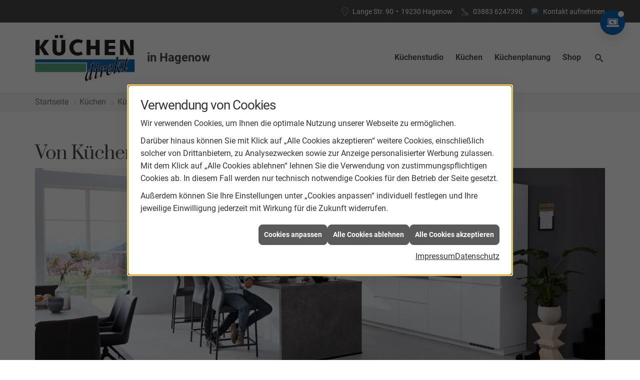

--- FILE ---
content_type: text/html; charset=utf-8
request_url: https://www.kuechen-direkt-maron.de/kuechen/kuechenblog/kueche-online-planen
body_size: 10752
content:
<!DOCTYPE html><html lang="de"><head><title>Von Küche zu Traumküche - Küchen Direkt</title><meta name="Content-Type" content="text/html;charset=utf-8"/><meta name="keywords"/><meta name="copyright" content="KüchenTreff GmbH & Co. KG"/><meta name="robots" content="index, follow"/><meta name="subject" content="Küchenplanung, -beratung und -verkauf"/><meta name="viewport" content="width=device-width, initial-scale=1, minimum-scale=1"/><meta name="revisit-after" content="28 days"/><meta name="company" content="Küchen Direkt"/><meta name="date" content="2026-01-21"/><meta name="description" content="Küche kaufen bei Küchen Direkt in Hagenow: Küchenstudio & Küchenplaner für Musterküchen, Einbauküchen & Küchenschränke sowie Küchenarbeitsplatten."/><meta name="google-site-verification" content="8H7pHPRnfYXo5iHUj2KPeOYCUZNZ8nFE-zaJjHY7bm0"/><meta property="og:type" content="website"/><meta property="og:locale" content="de-DE"/><meta property="og:site_name" content="Küchen Direkt"/><meta property="og:url" content="https://www.kuechen-direkt-maron.de/kuechen/kuechenblog/kueche-online-planen"/><meta property="article:published_time" content="2025-07-10T11:30:42"/><meta property="og:image" content="https://www.kuechen-direkt-maron.de/scripts/get.aspx?media=/config/theme/logo.png"/><meta property="og:image:secure_url" content="https://www.kuechen-direkt-maron.de/scripts/get.aspx?media=/config/theme/logo.png"/><meta property="og:title" content=" Von Küche zu Traumküche"/><meta property="twitter:title" content=" Von Küche zu Traumküche"/><meta property="twitter:card" content="summary"/><meta property="og:description" content="Küche kaufen bei Küchen Direkt in Hagenow: Küchenstudio & Küchenplaner für Musterküchen, Einbauküchen & Küchenschränke sowie Küchenarbeitsplatten."/><meta property="twitter:description" content="Küche kaufen bei Küchen Direkt in Hagenow: Küchenstudio & Küchenplaner für Musterküchen, Einbauküchen & Küchenschränke sowie Küchenarbeitsplatten."/><link href="https://www.kuechen-direkt-maron.de/kuechen/kuechenblog/kueche-online-planen" rel="canonical"/><link href="https://www.kuechen-direkt-maron.de/scripts/get.aspx?media=/config/theme/apple-touch-icon.png" rel="apple-touch-icon"/><link href="https://www.kuechen-direkt-maron.de/scripts/get.aspx?media=/config/theme/favicon.ico" rel="shortcut icon" type="image/x-icon"/><link href="/scripts/get.aspx?media=/config/theme/css/include.min.css&v=15122025175336" rel="stylesheet" type="text/css"/><script type="application/ld+json">{"@context":"http://schema.org","@type":"LocalBusiness","name":"Küchen Direkt","image":"www.kuechen-direkt-maron.de/media/config/theme/logo.png","@id":"www.kuechen-direkt-maron.de","url":"www.kuechen-direkt-maron.de","telephone":"03883 6247390","email":"info@kuechen-direkt-maron.de","address":{"@type":"PostalAddress","streetAddress":"Lange Str. 90","addressLocality":"Hagenow","postalCode":"19230","addressCountry":"DE"},"geo":{"@type":"GeoCoordinates","latitude":"53.4327","longitude":"11.1898"},"sameAs":["https://www.facebook.com/Küchen-Direkt-186021905202550/"]}</script></head><body class="body_layout layout_main" data-active-content-q="/kuechen/kuechenblog/kueche-online-planen" data-active-audience-q="kein" data-is-bot="true"><!-- IP = 23 --><!-- SID = jf12fgly2ox0xz4qajxhc43b --><!-- ShopID = 10012702 (-348) --><!-- AppMode = offline --><!-- Loc = 1 --><!-- Page generated = 21.01.2026 20:51:56 --><!-- Page rendering = 420 --><!-- Cached = False -->
 <a href="/scripts/kontakt/mail.aspx" rel="nofollow" style="display:none">Kontakt</a> 
<a class="consultation-fixed" href="/kuechenstudio/leistungen/beratung-digital" target="_self" rel="noreferrer" title="Zur Online-Beratung"><span class="iconSetQ iconSetQ-pc"></span></a><div class="visible-print"></div><nav class="hidden-print" id="mobile_menu"></nav><div id="layout_wrapper"><header class="hidden-print" id="layout_header"><div class="header_contactbar_wrapper"><div class="container"><div class="header_contactbar"><div class="header_contactbar_contact"><ul class="header_contactbar_list"><li class="header_contactbar_item header_contactbar_location hidden-xs hidden-sm iconSetQ iconSetQ-location"><span class="value">Lange Str. 90</span><span class="contact_distance">•</span><span class="value">19230 Hagenow</span></li><li class="header_contactbar_item header_contactbar_contactlink hidden-md hidden-lg hidden-print"><a class="iconSetQ iconSetQ-location" href="/kuechenstudio/kontakt" target="_self" title="location" data-q-trigger="ieQ.system.window.open" data-q-url="/kuechenstudio/kontakt" data-q-windowname="_self"></a></li><li class="header_contactbar_item header_contactbar_phone hidden-xs hidden-sm iconSetQ iconSetQ-phone"><span><span class="value"><a href="tel:038836247390" title="03883 6247390">03883 6247390</a></span></span></li><li class="header_contactbar_item header_contactbar_phone hidden-md hidden-lg hidden-print"><a class="iconSetQ iconSetQ-smartphone" href="tel:038836247390" title="Telefon"></a></li><li class="header_contactbar_item header_contactbar_contactlink hidden-xs hidden-sm iconSetQ iconSetQ-mail"><a href="/kuechenstudio/kontakt" target="_self" data-q-trigger="ieQ.system.window.open" data-q-url="/kuechenstudio/kontakt" data-q-windowname="_self">Kontakt aufnehmen</a></li><li class="header_contactbar_item header_contactbar_location hidden-md hidden-lg hidden-print"><a class="iconSetQ iconSetQ-mail" title="E-Mail" data-q-uncrypt="105:110:102:111:64:107:117:101:99:104:101:110:45:100:105:114:101:107:116:45:109:97:114:111:110:46:100:101"></a></li></ul></div></div></div></div><div class="header_logobar_wrapper"><div class="container"><div class="header_logobar"><a class="header_logobar_logo" href="/home.aspx" target="_self" rel="noreferrer" title="Zur Startseite"><picture class="responsiveImageQ"><template class="sourceQ" data-src="https://www.kuechen-direkt-maron.de/scripts/get.aspx?media=/config/theme/logo.jpg" data-startwidth="" data-focus-x="0" data-focus-y="0" data-fancy="false" data-previewcode=""></template><img src="" alt="Logo"></picture><span class="haendlerort">in Hagenow</span></a><nav class="header_navbar"><nav class="header_navbar hidden-md hidden-lg"><div class="nav_toggle"><a class="header_menu_toggle" href="#mobile_menu" target="_self" title="Navigation öffnen"><span class="bar"></span><span class="bar"></span><span class="bar"></span></a><a class="header_menu_toggle_close" href="#mobile_menu" target="_self" title="Navigation schließen"><span class="bar"></span><span class="bar"></span></a></div></nav><div class="main_menu"><ul><li class="dropdown_item single"><a href="/kuechenstudio" target="_self" rel="noreferrer" title="Küchenstudio">Küchenstudio</a><div class="dropdown_content"><ul role="menu"   data-listing="standard"><li role="none"  ><a role="menuitem"   href="/kuechenstudio/leistungen" title="Leistungen">Leistungen</a></li><li role="none"  ><a role="menuitem"   href="/kuechenstudio/kuechenausstellung" title="Ausstellung">Ausstellung</a></li><li role="none"  ><a role="menuitem"   href="/kuechenstudio/werte" title="Werte">Werte</a></li><li role="none"  ><a role="menuitem"   href="/kuechenstudio/kontakt" title="Kontakt & Anfahrt">Kontakt & Anfahrt</a></li></ul></div></li><li class="dropdown_item single"><a href="/kuechen" target="_self" rel="noreferrer" title="Küchen">Küchen</a><div class="dropdown_content"><ul role="menu"   data-listing="standard"><li role="none"  ><a role="menuitem"   href="/kuechen/kuechenblog" title="Küchenblog">Küchenblog</a></li><li role="none"  ><a role="menuitem"   href="/kuechen/kuechenjournal" title="Küchenmagazin">Küchenmagazin</a></li></ul></div></li><li class="dropdown_item single"><a href="/kuechenplanung" target="_self" rel="noreferrer" title="Küchenplanung">Küchenplanung</a><div class="dropdown_content"><ul role="menu"   data-listing="standard"><li role="none"  ><a role="menuitem"   href="/kuechenplanung/kuechenkonfigurator" title="Küchenkonfigurator">Küchenkonfigurator</a></li><li role="none"  ><a role="menuitem"   href="/kuechenplanung/online-kuechenplaner" title="Online-Küchenplaner">Online-Küchenplaner</a></li></ul></div></li><li><a href="https://www.kuechentreff-shop.de/ " target="_blank" rel="noreferrer" title="Shop">Shop</a></li><li class="header_btn_search"><a class="header_search" href="#" target="_self" title="Suche öffnen"><span class="iconSetQ iconSetQ-search"></span></a><div class="header_btn_search_form" id="header_search_form"><form action="/scripts/csearch.aspx" id="csuche" name="csuche" data-q-show-pending-on="submit" method=get enctype=multipart/form-data role="search"    ><div class="input-group"><input class="form-control form-control" aria-label="Webseite durchsuchen"   maxlength="200" title="Ihre Suche" id="suchbgr" name="suchbgr" type="text"/><input class="form-control" aria-label="Webseite durchsuchen"   value="HBPCM" id="SearchSpecs" name="SearchSpecs" type="hidden"/><input class="form-control" aria-label="Webseite durchsuchen"   value="false" id="ShowSpecs" name="ShowSpecs" type="hidden"/><input class="form-control" aria-label="Webseite durchsuchen"   value="5" id="DefCount" name="DefCount" type="hidden"/><input class="form-control" aria-label="Webseite durchsuchen"   value="HBPCM" id="ResOrder" name="ResOrder" type="hidden"/><div class="input-group-btn"><button class="btn btn-primary iconSetQ iconSetQ-search" id="sub" title="Suchen" type="submit"><span class="sr-only">Suchen</span></button></div></div></form></div><div class="clearfix"></div></li></ul><div class="clearfix"></div></div></nav></div></div></div></header><div id="layout_boxed_wrapper"><nav class="hidden-print" id="layout_breadcrumb"><div class="container"><ol class="breadcrumb"><li><a href="https://www.kuechen-direkt-maron.de" rel="noreferrer">Startseite</a></li><li><a href="/kuechen" rel="noreferrer">Küchen</a></li><li><a href="/kuechen/kuechenblog" rel="noreferrer">Küchenblog</a></li><li class="active" aria-current="page"  >Von Küche zu Traumküche</li></ol><div class="layout_aktionsleiste hidden-print"></div></div></nav><main id="layout_main"><section id="layout_content"><div class="clearfix"></div>

<article><section><div class="row contentWidthQ"><div class="containerQ"><div class="col-xs-12 col-sm-12 col-md-12 col-lg-12"><h1>Von Küchenträumen zur Traumküche</h1><picture class="responsiveImageQ marginQ-bottom" title="Küche online planen"><template class="sourceQ" data-src="/media/de/kuechentreff-2020/kuechen/kuechenblog/kueche-online-planen/kueche-online-planen_head.jpg" data-startwidth="" data-focus-x="0.5" data-focus-y="0.5" data-fancy="false" data-previewcode="1200,500,d6d7d9,b6b5b4,848488,69696d,bebfbf,9d9c9b,98999c,717173,969799,939395,a7a8ab,7a797a,717275,a9abae,b3b4b8,8f8e8f"></template><img src="data:image/svg+xml,%3Csvg%20xmlns%3D%27http%3A%2F%2Fwww.w3.org%2F2000%2Fsvg%27%20width%3D%271200%27%20height%3D%27500%27%20viewBox%3D%270%200%201200%20500%27%3E%3Cdefs%3E%3Cfilter%20id%3D%27blur%27%20width%3D%27200%27%20height%3D%27200%27%3E%3CfeGaussianBlur%20in%3D%27SourceGraphic%27%20stdDeviation%3D%2710%27%2F%3E%3C%2Ffilter%3E%3C%2Fdefs%3E%3Csvg%20viewBox%3D%270%200%20200%20200%27%20preserveAspectRatio%3D%27none%20meet%27%20version%3D%271.1%27%3E%3Cg%20filter%3D%27url(%23blur)%27%3E%3Crect%20x%3D%270%27%20y%3D%270%27%20width%3D%2750px%27%20height%3D%2750px%27%20fill%3D%27%23d6d7d9%27%2F%3E%3Crect%20x%3D%2750%27%20y%3D%270%27%20width%3D%2750px%27%20height%3D%2750px%27%20fill%3D%27%23b6b5b4%27%2F%3E%3Crect%20x%3D%27100%27%20y%3D%270%27%20width%3D%2750px%27%20height%3D%2750px%27%20fill%3D%27%23848488%27%2F%3E%3Crect%20x%3D%27150%27%20y%3D%270%27%20width%3D%2750px%27%20height%3D%2750px%27%20fill%3D%27%2369696d%27%2F%3E%3Crect%20x%3D%270%27%20y%3D%2750%27%20width%3D%2750px%27%20height%3D%2750px%27%20fill%3D%27%23bebfbf%27%2F%3E%3Crect%20x%3D%2750%27%20y%3D%2750%27%20width%3D%2750px%27%20height%3D%2750px%27%20fill%3D%27%239d9c9b%27%2F%3E%3Crect%20x%3D%27100%27%20y%3D%2750%27%20width%3D%2750px%27%20height%3D%2750px%27%20fill%3D%27%2398999c%27%2F%3E%3Crect%20x%3D%27150%27%20y%3D%2750%27%20width%3D%2750px%27%20height%3D%2750px%27%20fill%3D%27%23717173%27%2F%3E%3Crect%20x%3D%270%27%20y%3D%27100%27%20width%3D%2750px%27%20height%3D%2750px%27%20fill%3D%27%23969799%27%2F%3E%3Crect%20x%3D%2750%27%20y%3D%27100%27%20width%3D%2750px%27%20height%3D%2750px%27%20fill%3D%27%23939395%27%2F%3E%3Crect%20x%3D%27100%27%20y%3D%27100%27%20width%3D%2750px%27%20height%3D%2750px%27%20fill%3D%27%23a7a8ab%27%2F%3E%3Crect%20x%3D%27150%27%20y%3D%27100%27%20width%3D%2750px%27%20height%3D%2750px%27%20fill%3D%27%237a797a%27%2F%3E%3Crect%20x%3D%270%27%20y%3D%27150%27%20width%3D%2750px%27%20height%3D%2750px%27%20fill%3D%27%23717275%27%2F%3E%3Crect%20x%3D%2750%27%20y%3D%27150%27%20width%3D%2750px%27%20height%3D%2750px%27%20fill%3D%27%23a9abae%27%2F%3E%3Crect%20x%3D%27100%27%20y%3D%27150%27%20width%3D%2750px%27%20height%3D%2750px%27%20fill%3D%27%23b3b4b8%27%2F%3E%3Crect%20x%3D%27150%27%20y%3D%27150%27%20width%3D%2750px%27%20height%3D%2750px%27%20fill%3D%27%238f8e8f%27%2F%3E%3C%2Fg%3E%3C%2Fsvg%3E%3C%2Fsvg%3E" title="Küche online planen" alt="Küche online planen"></picture><div class="row"><div class="col-xs-12 col-sm-12 col-md-12 col-lg-12"><h2>Von Küche zu Traumküche</h2><p class="q343_content90">Sie wollen Ihre Küche selber planen? Mit unserem Online-Küchenplaner ist das kein Problem. Los geht’s mit der Traumküche.</p></div></div><hr/><div class="row"><div class="col-xs-12 col-sm-12 col-md-8 col-lg-8"><h3>Küchenideen gestalten</h3><p class="q343_content90">Setzen Sie Ihre Küchenideale schnell und einfach direkt am Küchentisch um. Mit dem neuen Online-Küchenplaner können Sie ganz bequem zuhause Ihre Traumküche austüfteln. Nur in wenigen Schritten kreieren Sie Ihren neuen Wohlfühlort.</p></div></div><hr/><div class="row"><div class="col-xs-12 col-sm-12 col-md-8 col-lg-8 col-md-offset-4 col-lg-offset-4"><h3>Mit Spaß online gestalten</h3><p class="q343_content90">Was stört und nervt an der alten Küche? Was darf bei der neuen Küche auf keinen Fall fehlen? Träumen Sie nicht nur Ihre Traumküche, sondern gestalten Sie sie. Schon entsteht Ihre neue kulinarische Wohlfühloase. Das größere Spülbecken hier, der praktische Apothekerschrank in die Nische, ein offenes Regal für Kochbücher und Schnickschnack über der Heizung, in die Ecke der komfortable Eckschrank, der Ofen griffbereit über dem großen Unterschrank. Aber sieht das überhaupt aus und passt das? Der Online-Küchenplaner hat darauf immer eine Antwort. Nicht zu toppen: in nur wenigen Planungsschritten sind Sie fertig und können ganz unverbindlich Angebote einholen. Besser geht nicht!</p></div></div><hr/><div class="row"><div class="col-xs-12 col-sm-12 col-md-8 col-lg-8"><h3>Kostenlos und ohne download</h3><p class="q343_content90">Auf der unserer Internetseite unter Küchenplanung finden Sie problemlos <a href="/kuechenplanung/kuechenkonfigurator">das praktische Planungstool</a>. Einfach auf den roten Button klicken und weiter geht’s mit dem kostenlosen Küchenplaner. Dieser 3D-Onlineplaner ist eine Software, die schnell und ohne download auf Ihrem Computer läuft.   Eine praktische und wichtige Voraussetzung, bevor Sie starten: Informieren Sie sich über die Maße für Ihren neuen Lieblingsort. Wo liegen Türen und Fenster und wo sind die Wasser- und Starkstromanschlüsse?</p></div></div><hr/><div class="row"><div class="col-xs-12 col-sm-12 col-md-8 col-lg-8 col-md-offset-4 col-lg-offset-4"><h3>Durchatmen und loslegen</h3><p class="q343_content90">Sie sehen einen Grundriss vor sich und gestalten nun frei Ihre neue Traumküche. Egal, ob als einzelne Küchenzeile, L-Küche, U-Küche oder als Wohnküche mit Küchentheke oder -insel - ihren Küchenfantasien sind keine Grenzen gesetzt. Küchentüren, -durchgänge oder Küchenfenster können Sie dahin schieben, wo sie hingehören. Und absolut praktisch: Das Tool zeigt immer an, wenn Schränke nicht passen. Zauberhafter geht nicht.</p></div></div><hr/><div class="row"><div class="col-xs-12 col-sm-12 col-md-8 col-lg-8"><h3>Mit Ideen füllt sich der Küchenraum</h3><p class="q343_content90">Weiter geht’s mit der Küchenmöblierung. Im zweiten Schritt wählen Sie Ihre individuellen Küchenmöbel aus. Toben Sie sich mit einem riesigen Angebot an Unterschränken in zwei Korpushöhen und den vielseitigen Ober- bzw. Hochschränken aus. Diese gibt es in sage und schreibe vier unterschiedlichen Höhen. Je nach Ihrer Körpergröße und Ihren Bedürfnissen wählen Sie Ihre persönliche Wohlfühlhöhe aus. Außerdem gibt es Geräteschränke: also Hochschränke für Kühlschrank, Backofen oder Mikrowelle. Die Spüle und Kochstelle können ebenfalls in Schränke integriert werden. Selbstverständlich können Sie auch einen Edelstahlkühlschrank als Standgerät auswählen. Genießen Sie maximale Planungsfreiheit und füllen Sie Ihren Küchenraum nach gusto.</p></div></div><hr/><div class="row"><div class="col-xs-12 col-sm-12 col-md-8 col-lg-8 col-md-offset-4 col-lg-offset-4"><h3>Meine Küche und ich</h3><p class="q343_content90">Sie sind nun der Küchenarchitekt. Dabei sollten Sie immer Ihre persönlichen Bedürfnisse, Ihre Wünsche und Ihre Vorlieben im Hinterkopf haben. Ist der Ofen in Augenhöhe für Sie eventuell praktischer, weil Sie sich dann nicht bücken müssen, wenn Sie den Auflauf in den Ofen schieben. Wie soll das Spülbecken gestaltet sein: reicht ein Becken oder wünschen Sie zusätzlich lieber noch ein kleines Abtropfbecken? Wollen Sie eine großzügige Arbeitsfläche zum Vorbereiten der Speisen? Wieviel Stauraum brauchen Sie für Geschirr, Küchenhelfer, Töpfe &amp; Co? Dafür sollte Sie dann entsprechenden Schrankraum planen. Es ist Ihre Traumküche für kulinarische Höhepunkte.</p></div></div><hr/><div class="row"><div class="col-xs-12 col-sm-12 col-md-8 col-lg-8"><h3>Mein Küchenstil</h3><p class="q343_content90">Jetzt wird Ihre Küche wohnlich. Sie dürfen Ihr Küchendesign wählen. Sind Sie der verspielte Küchenliebhaber, dessen Herz für eine charmante Landhaus-Küche schlägt oder bevorzugen Sie eine geradlinig moderne Küche mit glatten grifflosen Fronten? Gestalten Sie urige Holzküchen, geschmackvolle klassische Küchen, elegante Designküchen und edle Hochglanzküchen. Kreieren Sie Ihr persönliches Wohlfühlambiente und stöbern Sie in der großen Auswahl an Küchenstilen. Anschließen wählen Sie Ihre Lieblingsfarbe. Die Farbpalette ist enorm und reicht von dunklen Farbtönen, über Pastelltöne bis hin zu frischen und kräftigen Farben. Sie sind der kreative Küchenmaler.</p></div></div><hr/><div class="row"><div class="col-xs-12 col-sm-12 col-md-8 col-lg-8 col-md-offset-4 col-lg-offset-4"><h3>So schaut’s aus</h3><p class="q343_content90">Mit praktischen Hinweisen auf dem Bildschirm wissen Sie immer, was zu tun ist. Schauen Sie sich Ihre Küchenplanung immer wieder in Ruhe an und profitieren Sie von verschiedenen Blickwinkeln auf Ihre Küche. Schritt für Schritt werden Ihre Küchenträume wahr. Jederzeit können Sie ihre Planung unterbrechen, speichern und nach Belieben fortsetzen. Es gehen keine Daten verloren.</p></div></div><hr/><div class="row"><div class="col-xs-12 col-sm-12 col-md-8 col-lg-8"><h3>Einfach nur praktisch</h3><p class="q343_content90">Haben Sie sich nun für ein Küchenkonzept entschieden und sind mit Ihrer persönlichen Küchenplanung zufrieden, können Sie Ihr Küchenprojekt ausdrucken. Natürlich können Sie ebenfalls Kontakt zu einem Händler in der Region aufnehmen. Nutzen Sie die Fachkenntnisse unserer Küchenexperten in Ihrer Nähe. Hier können Sie Fragen stellen und sich beraten lassen.</p></div></div><hr/><div class="row"><div class="col-xs-12 col-sm-12 col-md-8 col-lg-8 col-md-offset-4 col-lg-offset-4"><h3>KüchenTreff garantiert 100 % Service</h3><p class="q343_content90">Sie können Ihre Planungen auch direkt zum nächstgelegenen Küchen-Treff-Studio weiterleiten. Schnellstmöglich bekommen Sie ein unverbindliches Angebot. Vereinbaren Sie einen Termin bei unseren Küchenexperten, selbstverständlich auf Basis Ihrer Planung. Der KüchenTreff-Profi schaut sich mit Ihnen noch einmal genau Ihre Onlineplanung an und bietet Ihnen kompetente Beratung. Außerdem sorgt er, wenn gewünscht, für das Rundum-sorglos-Paket. 100 % Service für Ihre neue Traumküche verbunden mit optimaler Leistung und einem reibungslosen Ablauf – von der Bestellung, über das Aufmaß bis hin zur professionellen Lieferung und fachmännischen Montage.</p></div></div><hr/><div class="row"><div class="col-xs-12 col-sm-12 col-md-12 col-lg-12"><p class="q343_content90">Ihre Traumküche ist bei KüchenTreff in den besten Händen. Mit dem Online-Küchenplaner kreieren Sie schon zuhause Ihre neue Lieblingsküche. Dann übernehmen gerne die Küchenexperten von KüchenTreff und planen mit Ihnen bis ins letzte Detail. Schon werden Ihre Küchenträume zur wahren Traumküche.</p></div></div><hr/></div></div></div></section><section></section><section><div class="row contentWidthQ"><div class="containerQ"><div class="col-xs-12 col-sm-12 col-md-12 col-lg-12"><p class="lead">Entdecken Sie wei­te­re Blogbeiträge:</p><div class="teaserListQ equalHeightQ equalHeightQ-spacer" id="q348_blog"><div class="teaserQ"><div class="teaserHeadlineQ"><h3>Welche Küchenform passt zu Ihnen?</h3></div><div class="teaserDateQ" data-format="DMY_02" data-timestamp="1768176000000"><span class="dateQ-day">12</span><span class="dateQ-month">Jan</span><span class="dateQ-year">2026</span></div><div class="teaserImageQ" ><div class="responsiveCenteredQ "><picture class="responsiveImageQ"><template class="sourceQ" data-src="/media/de/kuechentreff-2020/kuechen/kuechenblog/welche-kuechenform-passt-zu-ihnen/header.jpg" data-startwidth="0" data-focus-x="0.5" data-focus-y="0.5" data-fancy="" data-previewcode="1200,500,958e84,aca8a3,b2aaa5,dadfe0,8a847b,9f9791,978880,b7b9b8,89847e,a49e9a,998e88,8d8b88,a19f9b,bab7b6,b4b0ac,797471"></template><template class="sourceQ" data-src="/media/de/kuechentreff-2020/kuechen/kuechenblog/welche-kuechenform-passt-zu-ihnen/header.jpg" data-startwidth="400" data-focus-x="0.5" data-focus-y="0.5" data-fancy="" data-previewcode="1200,500,958e84,aca8a3,b2aaa5,dadfe0,8a847b,9f9791,978880,b7b9b8,89847e,a49e9a,998e88,8d8b88,a19f9b,bab7b6,b4b0ac,797471"></template><img src="/media/config/system/loadingq.svg" alt="Vier Personen in einer modernen, hellen Küche; zwei bereiten Essen an der Kochinsel zu, zwei holen Vorräte aus dem Schrank."></picture></div></div><div class="teaserTextQ"><p>Küchenformen im Vergleich: L-Küche, U-Form, Küchenzeile oder Inselküche – entdecken Sie die wichtigsten Vor- und Nachteile und finden Sie die Küchenform, die perfekt zu Ihrem Raum und Alltag passt.</p></div><div class="teaserLinkQ"><a href="/kuechen/kuechenblog/welche-kuechenform-passt-zu-ihnen"><span>Mehr erfahren</span></a></div></div><div class="teaserQ"><div class="teaserHeadlineQ"><h3>Warum der Jahresanfang ideal für die Küchenplanung ist</h3></div><div class="teaserDateQ" data-format="DMY_02" data-timestamp="1767657600000"><span class="dateQ-day">06</span><span class="dateQ-month">Jan</span><span class="dateQ-year">2026</span></div><div class="teaserImageQ" ><div class="responsiveCenteredQ "><picture class="responsiveImageQ"><template class="sourceQ" data-src="/media/de/kuechentreff-2020/kuechen/kuechenblog/kuechenplanung-jahresanfang/neues_jahr_neue_kueche.jpg" data-startwidth="0" data-focus-x="0.5" data-focus-y="0.5" data-fancy="" data-previewcode="1200,500,a6a2a0,8a8586,978c86,5b3f30,bcbdc1,87858a,8f7f77,6e4d39,c2c5ca,8a8d94,978c87,896f5e,bec0c6,a9aeb5,afadad,a89d96"></template><template class="sourceQ" data-src="/media/de/kuechentreff-2020/kuechen/kuechenblog/kuechenplanung-jahresanfang/neues_jahr_neue_kueche.jpg" data-startwidth="400" data-focus-x="0.5" data-focus-y="0.5" data-fancy="" data-previewcode="1200,500,a6a2a0,8a8586,978c86,5b3f30,bcbdc1,87858a,8f7f77,6e4d39,c2c5ca,8a8d94,978c87,896f5e,bec0c6,a9aeb5,afadad,a89d96"></template><img src="/media/config/system/loadingq.svg" alt="Ein junges Paar sitzt lachend auf dem Küchenboden, umgeben von Umzugskartons der Marke Greiner, und plant den Einzug."></picture></div></div><div class="teaserTextQ"><p>Neues Jahr, neue Küche? Erfahren Sie, warum der Jahresanfang perfekt für die Küchenplanung ist – inkl. kompakter Checkliste.</p></div><div class="teaserLinkQ"><a href="/kuechen/kuechenblog/kuechenplanung-jahresanfang"><span>Mehr erfahren</span></a></div></div><div class="teaserQ"><div class="teaserHeadlineQ"><h3>Monochrome Küche</h3></div><div class="teaserDateQ" data-format="DMY_02" data-timestamp="1766016000000"><span class="dateQ-day">18</span><span class="dateQ-month">Dez</span><span class="dateQ-year">2025</span></div><div class="teaserImageQ" ><div class="responsiveCenteredQ "><picture class="responsiveImageQ"><template class="sourceQ" data-src="/media/de/kuechentreff-2020/kuechen/kuechenblog/monochrome-kueche/header.jpg" data-startwidth="0" data-focus-x="0.5" data-focus-y="0.5" data-fancy="" data-previewcode="1200,500,625040,6b5847,8c7c6e,c1bcb4,8b7d70,847364,8c7f75,bcb9b1,b3a9a0,938477,82756b,b4b1a7,c6bcb3,938476,756557,afaa9f"></template><template class="sourceQ" data-src="/media/de/kuechentreff-2020/kuechen/kuechenblog/monochrome-kueche/header.jpg" data-startwidth="400" data-focus-x="0.5" data-focus-y="0.5" data-fancy="" data-previewcode="1200,500,625040,6b5847,8c7c6e,c1bcb4,8b7d70,847364,8c7f75,bcb9b1,b3a9a0,938477,82756b,b4b1a7,c6bcb3,938476,756557,afaa9f"></template><img src="/media/config/system/loadingq.svg" alt="Moderne monochrome Küche mit beige und grauen Tönen, Kücheninsel, drei Stühlen und großen Fenstern."></picture></div></div><div class="teaserTextQ"><p>Monochrome Küchen stehen für zeitlose Eleganz und ruhiges Design. Erfahren Sie, wie Ton-in-Ton-Konzepte moderne Küchen stilvoll und langlebig gestalten.</p></div><div class="teaserLinkQ"><a href="/kuechen/kuechenblog/monochrome-kueche"><span>Mehr erfahren</span></a></div></div></div></div></div></div></section></article>

</section></main></div><footer class="hidden-print" id="layout_footer"><div class="layout_footer_top"><div class="container"><div class="row"><div class="col-xs-12 col-sm-12 col-md-6 col-lg-6"><div class="row"><div class="col-xs-12 col-sm-6 col-md-6 col-lg-6"><div class="footer_contact"><h3 class="footer_title">Kontakt</h3><address class="footer_address"><ul><li><span class="iconSetQ iconSetQ-location"></span><div class="insertfirmendaten" data-trennzeichen="umbruch"><div class="insertfirmendaten_item insertfirmendaten_name"><span class="insertfirmendaten_value">Küchen Direkt</span></div><div class="insertfirmendaten_item insertfirmendaten_street"><span class="insertfirmendaten_value">Lange Str. 90</span></div><div class="insertfirmendaten_item insertfirmendaten_postalcity"><span class="insertfirmendaten_value">19230 Hagenow</span></div></div></li><li><span class="iconSetQ iconSetQ-phone"></span><div class="insertfirmendaten" data-trennzeichen=""><span class="insertfirmendaten_value"><a href="tel:038836247390" title="03883 6247390">03883 6247390</a></span></div></li><li><span class="iconSetQ iconSetQ-mail"></span><div class="insertfirmendaten" data-trennzeichen=""><span class="insertfirmendaten_value"><a title="E-Mail" data-q-trigger="ieQ.system.helper.uncrypt" data-q-uncrypt="105:110:102:111:64:107:117:101:99:104:101:110:45:100:105:114:101:107:116:45:109:97:114:111:110:46:100:101">@-ifdedokh.ikmunreerc-tanoen</a></span></div></li></ul></address></div></div><div class="col-xs-12 col-sm-6 col-md-6 col-lg-6"><div class="footer_contact"><h3 class="footer_title">Öffnungszeiten</h3><address class="footer_address"><ul><li><span class="iconSetQ iconSetQ-clock"></span><div class="insertfirmendaten" data-trennzeichen="umbruch"><div class="insertfirmendaten_item insertfirmendaten_openingtimes"><span class="insertfirmendaten_value"><b>Montag bis Freitag:</b><br /> 10:00 - 18:00 Uhr<br/>(und nach Vereinbarung)</span></div></div></li></ul></address></div></div></div></div><div class="col-xs-12 col-sm-6 col-md-3 col-lg-3"><a href="#layout_wrapper" target="_self"><picture class="responsiveImageQ" title="Logo: KüchenTreff Partner"><template class="sourceQ" data-src="/media/config/theme/layout/include/footer/footer_kt_partner_logo.jpg" data-startwidth="" data-focus-x="0.5" data-focus-y="0.5" data-fancy="false" data-static="true" data-width="130" data-previewcode=""></template><img src="" title="Logo: KüchenTreff Partner" alt="Logo: KüchenTreff Partner"></picture></a></div><div class="col-xs-12 col-sm-6 col-md-3 col-lg-3"><div class="footer_teaser"><div class="teaserQ"><div class="teaserHeadlineQ"><h3>Unser Küchenstudio</h3></div><div class="teaserImageQ" ><div class="responsiveCenteredQ "><picture class="responsiveImageQ"><template class="sourceQ" data-src="/media/de/kuechentreff-2020/kuechenstudio/kuechenstudio_teaser_s.jpg" data-startwidth="0" data-focus-x="0.5" data-focus-y="0.5" data-fancy="" data-previewcode=""></template><template class="sourceQ" data-src="/media/de/kuechentreff-2020/kuechenstudio/kuechenstudio_teaser_g.jpg" data-startwidth="400" data-focus-x="0.5" data-focus-y="0.5" data-fancy="" data-previewcode=""></template><img src="/media/config/system/loadingq.svg" alt="Unser Küchenstudio"></picture></div></div><div class="teaserTextQ"><p>Mit unserem Küchenstudio in 19230 Hagenow stehen wir für Qualität - lernen Sie uns kennen! Wir haben immer ein offenes Ohr für Sie.</p></div><div class="teaserLinkQ"><a href="/kuechenstudio" target="_self"><span>Mehr erfahren</span></a></div></div><div class="footer_socials"><div class="insertsocialmedia"><div class="socialmediaQ socialmediaQ-facebook socialmediaQ-white"><a href="https://www.facebook.com/Küchen-Direkt-186021905202550/" target="_blank" rel="noreferrer"><picture class="responsiveImageQ"><template class="sourceQ" data-src="/content/images/socialmedialogos/facebook_q_white.svg" data-startwidth="" data-fancy="" data-previewcode=""></template><img src="" alt="Ein Facebook-Logo"></picture></a></div></div><!-- Fehler: instagram nicht aktiv --><!-- Fehler: twitter nicht aktiv --><!-- Fehler: youtube nicht aktiv --><!-- Fehler: whatsapp nicht aktiv --><!-- Fehler: snapchat nicht aktiv --><!-- Fehler: pinterest nicht aktiv --><!-- Fehler: xing nicht aktiv --><!-- Fehler: linkedin nicht aktiv --></div></div></div></div></div></div><div class="layout_footer_bottom"><div class="container"><div class="insertfooter"><ul class="list-inline"><li><a href="/home.aspx" rel="noreferrer"><small>Home</small></a></li><li><a href="/shop" rel="noreferrer"><small>Produkte</small></a></li><li><a href="/recht/impressum" rel="noreferrer"><small>Impressum</small></a></li><li><a href="/kuechenstudio/kontakt" rel="noreferrer"><small>Kontakt</small></a></li><li><a href="/recht/datenschutz" rel="noreferrer"><small>Datenschutz</small></a></li><li><a class="q0_a11y_nav" href="/sitemap" rel="noreferrer"><small>Sitemap</small></a></li><li><a class="open-cookieManagerQ" href="javascript:ieQ.cookie.showManager('md')" rel="noreferrer"><small>Verwaltung der Cookies</small></a></li></ul><p><span class="insertfooter_footnote"><small>© 21.01.2026 Küchen Direkt </small></span><span class="insertfooter_climate"><small><a href="/_systems/allgemeine_contents/klimaneutrale-website" title="Diese Website ist klimaneutral">Umweltbewusst gestaltete Webseite</a> </small></span></p></div></div></div></footer></div><a class="back_to_top hidden-print" href="#layout_header" target="_self" title="Nach oben">Zum Seitenanfang</a><script src="/scripts/get.aspx?media=/config/theme/js/include.min.js&v=14012026191220" type="text/javascript"></script></body></html>

--- FILE ---
content_type: text/css
request_url: https://www.kuechen-direkt-maron.de/scripts/get.aspx?media=/config/theme/css/include.min.css&v=15122025175336
body_size: 116367
content:
@charset "UTF-8";[data-q-targetid]{position:relative;margin:0;transition:margin .5s}[data-q-targetid].closed,[data-q-targetid].loading,[data-q-targetid].open{margin:20px 0}[data-q-targetid].prefilled{display:none}[data-q-targetid] .ajaxContainerContent{padding-top:20px;padding:20px 15px 15px;max-height:60vh;overflow-x:hidden;overflow-y:scroll}[data-q-targetid].open .ajaxContainerContent{border:1px solid #ccc;border-radius:4px}[data-q-targetid] .ajaxContainerToggler{position:absolute;right:.5em;top:0;font-size:2em;color:#e30916;cursor:pointer;text-align:center;backface-visibility:hidden;transition:transform .5s}[data-q-targetid].open .ajaxContainerToggler{transform:rotateY(0)}[data-q-targetid].closed .ajaxContainerToggler{transform:rotateY(180deg)}.spinnerQ.bgQ{position:fixed;top:0;left:0;width:100vw;height:100vh;z-index:9998;display:block;background:rgba(0,0,0,.8)}.spinnerQ.spinner p{position:fixed;left:0;width:100%;text-align:center}.spinnerQ.spinner p:before{display:inline-block;max-width:75vw;content:attr(data-q-pending-label);font-weight:700}.spinnerQ.spinner{margin:-35px;width:70px;height:70px;top:50%;left:50%;position:fixed;text-align:center;font-size:12px;z-index:99999;color:#fff}.spinnerQ.spinner>div{width:18px;height:18px;background-color:#fff;border-radius:100%;display:inline-block;-webkit-animation:5s ease-in-out infinite both sk-bouncedelay;animation:5s ease-in-out infinite both sk-bouncedelay}.spinnerQ.spinner .bounce1{-webkit-animation-delay:-2s;animation-delay:-2s}.spinnerQ.spinner .bounce2{-webkit-animation-delay:-1s;animation-delay:-1s}@-webkit-keyframes sk-bouncedelay{0%,100%,80%{-webkit-transform:scale(0)}40%{-webkit-transform:scale(1)}}@keyframes sk-bouncedelay{0%,100%,80%{-webkit-transform:scale(0);transform:scale(0)}40%{-webkit-transform:scale(1);transform:scale(1)}}body>.ui-pnotify.q-ie-eol{z-index:10030}@media screen and (-ms-high-contrast:active),(-ms-high-contrast:none){body:before{position:fixed;content:"Dieser Browser wird nicht mehr unterstützt.";display:block;z-index:10030;font-weight:700;color:red;background:#f3f3f3;border:1px solid red;top:15px;left:15px;right:15px;text-align:center;padding:5vw}body.q-ie-eol:before{display:none}}.campaignQ.campaignQ-standard.betriebsferien .campaignQ-inner{position:relative}.campaignQ.campaignQ-standard.betriebsferien .campaignQ-inner>h3{top:8px;left:0;right:0;text-shadow:0 0 0 #000;background:inherit;font-size:1.95em;text-align:center;max-width:100%;color:#333;font-variant:small-caps}.campaignQ.campaignQ-standard.betriebsferien .campaignQ-inner>p{bottom:0;left:0;right:0;text-shadow:0 0 0 #000;background:inherit;font-size:1.4em;text-align:center;max-width:100%;color:#fff;font-variant:small-caps}.campaignQ.campaignQ-standard.betriebsferien .campaignQ-inner a{cursor:default}.campaignQ.campaignQ-standard.betriebsferien .campaignQ-inner::before{content:'';position:absolute;left:0;right:0;bottom:0;height:50%;background:linear-gradient(to bottom,rgba(0,0,0,0) 0,rgba(0,0,0,.65) 100%);z-index:1}.campaignQ a :focus-visible,.campaignQ a:focus{outline-offset:2px}.q0_a11y_cookieManagerQ[data-pnotify].pnotify{word-wrap:break-word;hyphens:auto;display:grid;grid-template-rows:auto 1fr auto;width:100%;color:#333;font-size:14px;line-height:1.6}@media screen and (max-width:991px){.q0_a11y_cookieManagerQ[data-pnotify].pnotify{bottom:0!important;top:auto!important}.q0_a11y_cookieManagerQ[data-pnotify].pnotify .pnotify-container{border-radius:8px 8px 0 0}}@media screen and (min-width:991px){.q0_a11y_cookieManagerQ[data-pnotify].pnotify{font-size:16px}.q0_a11y_cookieManagerQ[data-pnotify].pnotify .pnotify-container{border-radius:8px}}.q0_a11y_cookieManagerQ[data-pnotify].pnotify *{color:inherit}.q0_a11y_cookieManagerQ[data-pnotify].pnotify .pnotify-container{background-color:#fff;padding:20px 10px;left:50%;overflow-y:auto;max-height:90svh;transform:translateX(-50%)}.q0_a11y_cookieManagerQ[data-pnotify].pnotify .pnotify-container:focus-visible{outline:0}.q0_a11y_cookieManagerQ[data-pnotify].pnotify .pnotify-container.alert-warning{color:unset;border-color:unset}.q0_a11y_cookieManagerQ[data-pnotify].pnotify .pnotify-container.alert-warning hr{border-top-color:unset}.q0_a11y_cookieManagerQ[data-pnotify].pnotify .pnotify-container .pnotify-content{margin-left:0}.q0_a11y_cookieManagerQ[data-pnotify].pnotify .pnotify-container .pnotify-content:focus-visible{outline:0}.q0_a11y_cookieManagerQ[data-pnotify].pnotify .pnotify-container::-webkit-scrollbar{width:5px}.q0_a11y_cookieManagerQ[data-pnotify].pnotify .pnotify-container::-webkit-scrollbar-track{background:0 0}.q0_a11y_cookieManagerQ[data-pnotify].pnotify .pnotify-container::-webkit-scrollbar-thumb{background:#eee}@media screen and (min-width:768px){.q0_a11y_cookieManagerQ[data-pnotify].pnotify .pnotify-container{max-width:768px;padding:25px}}.q0_a11y_cookieManagerQ[data-pnotify].pnotify.pnotify.pnotify-with-icon .pnotify-content{margin:0}.q0_a11y_cookieManagerQ[data-pnotify].pnotify a:focus,.q0_a11y_cookieManagerQ[data-pnotify].pnotify a:focus-visible,.q0_a11y_cookieManagerQ[data-pnotify].pnotify button:focus,.q0_a11y_cookieManagerQ[data-pnotify].pnotify button:focus-visible,.q0_a11y_cookieManagerQ[data-pnotify].pnotify input:focus,.q0_a11y_cookieManagerQ[data-pnotify].pnotify input:focus-visible{outline:#000 solid 1px}.q0_a11y_cookieManagerQ[data-pnotify].pnotify section{margin:0}.q0_a11y_cookieManagerQ[data-pnotify].pnotify .btn,.q0_a11y_cookieManagerQ[data-pnotify].pnotify .btn-default,.q0_a11y_cookieManagerQ[data-pnotify].pnotify button{background-color:#5a5a5a;color:#fff;border-radius:8px;border:1px solid #5a5a5a;font-weight:700;padding:unset;padding:10px;line-height:1.4}.q0_a11y_cookieManagerQ[data-pnotify].pnotify .btn-default:focus,.q0_a11y_cookieManagerQ[data-pnotify].pnotify .btn-default:focus-visible,.q0_a11y_cookieManagerQ[data-pnotify].pnotify .btn-default:hover,.q0_a11y_cookieManagerQ[data-pnotify].pnotify .btn:focus,.q0_a11y_cookieManagerQ[data-pnotify].pnotify .btn:focus-visible,.q0_a11y_cookieManagerQ[data-pnotify].pnotify .btn:hover,.q0_a11y_cookieManagerQ[data-pnotify].pnotify button:focus,.q0_a11y_cookieManagerQ[data-pnotify].pnotify button:focus-visible,.q0_a11y_cookieManagerQ[data-pnotify].pnotify button:hover{color:#333;background-color:#ebebeb;border-color:#5a5a5a}.q0_a11y_cookieManagerQ[data-pnotify].pnotify .btn-default:not(.iconSetQ)::after,.q0_a11y_cookieManagerQ[data-pnotify].pnotify .btn-default:not(.iconSetQ)::before,.q0_a11y_cookieManagerQ[data-pnotify].pnotify .btn:not(.iconSetQ)::after,.q0_a11y_cookieManagerQ[data-pnotify].pnotify .btn:not(.iconSetQ)::before,.q0_a11y_cookieManagerQ[data-pnotify].pnotify button:not(.iconSetQ)::after,.q0_a11y_cookieManagerQ[data-pnotify].pnotify button:not(.iconSetQ)::before{content:none}.q0_a11y_cookieManagerQ[data-pnotify].pnotify a{color:#333;text-decoration:underline}.q0_a11y_cookieManagerQ[data-pnotify].pnotify a:focus,.q0_a11y_cookieManagerQ[data-pnotify].pnotify a:focus-visible,.q0_a11y_cookieManagerQ[data-pnotify].pnotify a:hover{color:#007a8a}.q0_a11y_cookieManagerQ[data-pnotify].pnotify .h1,.q0_a11y_cookieManagerQ[data-pnotify].pnotify .h2,.q0_a11y_cookieManagerQ[data-pnotify].pnotify .h3,.q0_a11y_cookieManagerQ[data-pnotify].pnotify .h4,.q0_a11y_cookieManagerQ[data-pnotify].pnotify h1,.q0_a11y_cookieManagerQ[data-pnotify].pnotify h2,.q0_a11y_cookieManagerQ[data-pnotify].pnotify h3,.q0_a11y_cookieManagerQ[data-pnotify].pnotify h4{padding:0;margin-top:20px;margin-bottom:10px;color:#333;font-weight:400}.q0_a11y_cookieManagerQ[data-pnotify].pnotify .h1::after,.q0_a11y_cookieManagerQ[data-pnotify].pnotify .h1::before,.q0_a11y_cookieManagerQ[data-pnotify].pnotify .h2::after,.q0_a11y_cookieManagerQ[data-pnotify].pnotify .h2::before,.q0_a11y_cookieManagerQ[data-pnotify].pnotify .h3::after,.q0_a11y_cookieManagerQ[data-pnotify].pnotify .h3::before,.q0_a11y_cookieManagerQ[data-pnotify].pnotify .h4::after,.q0_a11y_cookieManagerQ[data-pnotify].pnotify .h4::before,.q0_a11y_cookieManagerQ[data-pnotify].pnotify h1::after,.q0_a11y_cookieManagerQ[data-pnotify].pnotify h1::before,.q0_a11y_cookieManagerQ[data-pnotify].pnotify h2::after,.q0_a11y_cookieManagerQ[data-pnotify].pnotify h2::before,.q0_a11y_cookieManagerQ[data-pnotify].pnotify h3::after,.q0_a11y_cookieManagerQ[data-pnotify].pnotify h3::before,.q0_a11y_cookieManagerQ[data-pnotify].pnotify h4::after,.q0_a11y_cookieManagerQ[data-pnotify].pnotify h4::before{content:none}.q0_a11y_cookieManagerQ[data-pnotify].pnotify .h1,.q0_a11y_cookieManagerQ[data-pnotify].pnotify h1{font-size:1.6em}.q0_a11y_cookieManagerQ[data-pnotify].pnotify .h2,.q0_a11y_cookieManagerQ[data-pnotify].pnotify h2{font-size:1.4em}.q0_a11y_cookieManagerQ[data-pnotify].pnotify .h3,.q0_a11y_cookieManagerQ[data-pnotify].pnotify h3{font-size:1.3em}.q0_a11y_cookieManagerQ[data-pnotify].pnotify .h4,.q0_a11y_cookieManagerQ[data-pnotify].pnotify h4{font-size:1.2em}.q0_a11y_cookieManagerQ[data-pnotify].pnotify p{padding:0;margin:0 0 10px}.q0_a11y_cookieManagerQ[data-pnotify].pnotify .pnotify-action-bar{display:flex;flex-direction:row-reverse;justify-content:unset!important;gap:10px;margin-top:20px}.q0_a11y_cookieManagerQ[data-pnotify].pnotify .pnotify-action-bar .pnotify-action-button{width:100%;display:flex;flex-direction:column}.q0_a11y_cookieManagerQ[data-pnotify].pnotify .pnotify-action-bar [class$="-legals"]{display:flex;justify-content:center;gap:20px;width:100%;padding-top:10px}@media screen and (min-width:992px){.q0_a11y_cookieManagerQ[data-pnotify].pnotify .pnotify-action-bar .pnotify-action-button{width:unset;transition:none}.q0_a11y_cookieManagerQ[data-pnotify].pnotify .pnotify-action-bar [class$="-legals"]{justify-content:flex-end}}.q0_a11y_cookieManagerQ[data-pnotify].pnotify .cookieManager-title{margin:0 0 10px;font-size:1.6em}.q0_a11y_cookieManagerQ[data-pnotify].pnotify .cookieManager-title-wrapper{display:grid;grid-template-columns:max-content minmax(0,1fr);gap:10px}.q0_a11y_cookieManagerQ[data-pnotify].pnotify .cookieManager-title-wrapper .cookieManager-title{margin:0;hyphens:auto}.q0_a11y_cookieManagerQ[data-pnotify].pnotify #cookieManagerHeader,.q0_a11y_cookieManagerQ[data-pnotify].pnotify header{padding:0 0 10px}.q0_a11y_cookieManagerQ[data-pnotify].pnotify #cookieManagerHeader .cookieManager-title,.q0_a11y_cookieManagerQ[data-pnotify].pnotify #cookieManagerHeader h1,.q0_a11y_cookieManagerQ[data-pnotify].pnotify header .cookieManager-title,.q0_a11y_cookieManagerQ[data-pnotify].pnotify header h1{display:inline-block;vertical-align:top;margin:0 0 10px 20px}.q0_a11y_cookieManagerQ[data-pnotify].pnotify #cookieManagerHeader .cookieManager-backToOverview,.q0_a11y_cookieManagerQ[data-pnotify].pnotify header .cookieManager-backToOverview{display:inline-block}.q0_a11y_cookieManagerQ[data-pnotify].pnotify main section>:not(label,h4){margin-left:0}.q0_a11y_cookieManagerQ[data-pnotify].pnotify main section h4{font-weight:700}.q0_a11y_cookieManagerQ[data-pnotify].pnotify main .cookieManager-wrapper,.q0_a11y_cookieManagerQ[data-pnotify].pnotify main label{display:flex;align-items:center;cursor:pointer;flex-wrap:wrap;font-weight:400}.q0_a11y_cookieManagerQ[data-pnotify].pnotify main .cookieManager-wrapper.cookieManager-wrapper,.q0_a11y_cookieManagerQ[data-pnotify].pnotify main label.cookieManager-wrapper{justify-content:space-between}.q0_a11y_cookieManagerQ[data-pnotify].pnotify main .cookieManager-wrapper.cookieManager-wrapper .cookieManager-gtm-info,.q0_a11y_cookieManagerQ[data-pnotify].pnotify main label.cookieManager-wrapper .cookieManager-gtm-info{margin-left:1.5em;width:100%}.q0_a11y_cookieManagerQ[data-pnotify].pnotify main input[type=checkbox]{-moz-appearance:none;-webkit-appearance:none;-o-appearance:none;font-size:18px;min-height:24px;aspect-ratio:2/1;border-radius:4px;margin:10px 1ch 10px 0;box-shadow:inset -1.5em -1px 0 -1px #cf4635,inset -1em 0 0 0 #eee;background-color:#fff;border:1px solid #333;-webkit-transition:.2s;transition:.2s;cursor:pointer}.q0_a11y_cookieManagerQ[data-pnotify].pnotify main input[type=checkbox][disabled]{cursor:not-allowed;filter:contrast(.3) brightness(1.5)}.q0_a11y_cookieManagerQ[data-pnotify].pnotify main input[type=checkbox]:checked{box-shadow:inset 1.5em 0 0 -1px #368336}.q0_a11y_cookieManagerQ[data-pnotify].pnotify:not(.sm-leagals) p.cookieManager-description{margin-top:20px}@media screen and (min-width:992px){.q0_a11y_cookieManagerQ[data-pnotify].pnotify:not(.sm-leagals) main{max-height:60svh;overflow-x:hidden;overflow-y:auto;padding:0 20px 20px 0;margin:0}.q0_a11y_cookieManagerQ[data-pnotify].pnotify:not(.sm-leagals) main::-webkit-scrollbar{width:5px}.q0_a11y_cookieManagerQ[data-pnotify].pnotify:not(.sm-leagals) main::-webkit-scrollbar-track{background:0 0}.q0_a11y_cookieManagerQ[data-pnotify].pnotify:not(.sm-leagals) main::-webkit-scrollbar-thumb{background:#eee}}@media screen and (min-width:768px){.q0_a11y_cookieManagerQ[data-pnotify].pnotify .md .cookieManager-wrapper{margin-left:20px}}.q0_a11y_cookieManagerQ[data-pnotify].pnotify .sm-legals{display:grid;grid-template-columns:58px 1fr}.q0_a11y_cookieManagerQ[data-pnotify].pnotify .sm-legals h1{margin:0}.q0_a11y_cookieManagerQ[data-pnotify].pnotify .sm-legals main{display:contents}.q0_a11y_cookieManagerQ[data-pnotify].pnotify .sm-legals main>:not(h1){grid-column:1/3}.q0_a11y_cookieManagerQ[data-pnotify].pnotify .sm-legals main>.insertimpressum{display:contents}.q0_a11y_cookieManagerQ[data-pnotify].pnotify .sm-legals main>.insertimpressum>:not(h1){grid-column:1/3}.q0_a11y_cookieManagerQ[data-pnotify].pnotify footer{padding:10px 0}.moduleBlockerWrapper-text{background:#fff;border:3px solid #0d68b1;border-radius:4px;margin:.5em 0;padding:1em;display:flex}.moduleBlockerWrapper-text b{color:#0d68b1}.moduleBlockerWrapper-text span{font-size:2em;color:#0d68b1;margin-right:10px}.moduleBlockerWrapper-text .notice-accept-all{font-weight:700}.moduleBlockerWrapper-text .notice-accept-all span{color:#0d68b1;font-size:inherit;margin:0}iframe:not([src]){display:none}.moduleBlockerWrapper .cookieInfo{display:flex;align-items:stretch;margin-bottom:10px}.moduleBlockerWrapper .cookieInfo p{margin:0}.moduleBlockerWrapper .cookieInfo button.setCookie{line-height:initial;padding:10px;margin-right:5px}.iconSetQ:before,.rating-stars:before{speak:none;font-style:normal;font-weight:400;font-variant:normal;text-transform:none;line-height:1;vertical-align:middle;padding:.25em;-webkit-font-smoothing:antialiased;-moz-osx-font-smoothing:grayscale;font-family:iconSetQ-standard!important}@font-face{font-family:iconSetQ-standard;src:url('../scripts/get.aspx?media=/config/theme/css/ieq_global/iconset/font/standard/iconSetQ-standard.woff&z1mhdn') format('woff'),url('../scripts/get.aspx?media=/config/theme/css/ieq_global/iconset/font/standard/iconSetQ-standard.ttf&z1mhdn') format('truetype'),url('../scripts/get.aspx?media=/config/theme/css/ieq_global/iconset/font/standard/iconSetQ-standard.svg&z1mhdn#iconSetQ-standard') format('svg');font-weight:400;font-style:normal;display:swap}.iconSetQ-navigation:before{content:"\e000"}.iconSetQ-home:before{content:"\e010"}.iconSetQ-user:before{content:"\e020"}.iconSetQ-login:before{content:"\e030"}.iconSetQ-logout:before{content:"\e038"}.iconSetQ-overview:before{content:"\e040"}.iconSetQ-folder:before{content:"\e050"}.iconSetQ-documentation:before{content:"\e060"}.iconSetQ-notelist-view:before{content:"\e0a0"}.iconSetQ-notelist-remove:before{content:"\e0b0"}.iconSetQ-notelist-add:before{content:"\e0c0"}.iconSetQ-cart:before{content:"\e100"}.iconSetQ-cart-add:before{content:"\e110"}.iconSetQ-cart-remove:before{content:"\e120"}.iconSetQ-cart-check:before{content:"\e130"}.iconSetQ-cart-clear:before{content:"\e140"}.iconSetQ-indicator-up:before{content:"\e200"}.iconSetQ-indicator-right:before{content:"\e210"}.iconSetQ-indicator-down:before{content:"\e220"}.iconSetQ-indicator-left:before{content:"\e230"}.iconSetQ-arrow-up:before{content:"\e300"}.iconSetQ-arrow-right:before{content:"\e310"}.iconSetQ-arrow-down:before{content:"\e320"}.iconSetQ-arrow-left:before{content:"\e330"}.iconSetQ-location:before{content:"\e400"}.iconSetQ-phone:before{content:"\e410"}.iconSetQ-smartphone:before{content:"\e412"}.iconSetQ-mail:before{content:"\e420"}.iconSetQ-fax:before{content:"\e430"}.iconSetQ-write:before{content:"\e440"}.iconSetQ-remove:before{content:"\e500"}.iconSetQ-add:before{content:"\e510"}.iconSetQ-trash:before{content:"\e520"}.iconSetQ-search:before{content:"\e530"}.iconSetQ-compare:before{content:"\e538"}.iconSetQ-print:before{content:"\e540"}.iconSetQ-calendar:before{content:"\e550"}.iconSetQ-clock:before{content:"\e552"}.iconSetQ-filter:before{content:"\e560"}.iconSetQ-loop:before{content:"\e570"}.iconSetQ-settings:before{content:"\e580"}.iconSetQ-tools:before{content:"\e590"}.iconSetQ-save:before{content:"\e900"}.iconSetQ-show:before{content:"\e600"}.iconSetQ-hide:before{content:"\e610"}.iconSetQ-ok:before{content:"\e620"}.iconSetQ-close:before{content:"\e630"}.iconSetQ-like:before{content:"\e640"}.iconSetQ-dislike:before{content:"\e650"}.iconSetQ-share:before{content:"\e660"}.iconSetQ-send:before{content:"\e700"}.iconSetQ-upload:before{content:"\e710"}.iconSetQ-download:before{content:"\e720"}.iconSetQ-attachment:before{content:"\e730"}.iconSetQ-exchange:before{content:"\e740"}.iconSetQ-rating-full:before{content:"\e800"}.iconSetQ-rating-half:before{content:"\e810"}.iconSetQ-rating-empty:before{content:"\e820"}.iconSetQ-play:before{content:"\e901"}.iconSetQ-pause:before{content:"\e910"}.iconSetQ-stop:before{content:"\e920"}.iconSetQ-back:before{content:"\e930"}.iconSetQ-forward:before{content:"\e940"}.iconSetQ-first:before{content:"\e950"}.iconSetQ-last:before{content:"\e960"}.iconSetQ-previous:before{content:"\e970"}.iconSetQ-next:before{content:"\e980"}.iconSetQ-news:before{content:"\ea00"}.iconSetQ-info:before{content:"\ea10"}.iconSetQ-warning:before{content:"\ea20"}.iconSetQ-help:before{content:"\ea30"}.iconSetQ-pdf:before{content:"\eb00"}.iconSetQ-word:before{content:"\eb10"}.iconSetQ-excel:before{content:"\eb20"}.iconSetQ-zip:before{content:"\eb30"}.iconSetQ-image:before{content:"\eb40"}.iconSetQ-photo:before{content:"\eb50"}.iconSetQ-audio:before{content:"\eb60"}.iconSetQ-video:before{content:"\eb70"}.iconSetQ-zoom-in:before{content:"\eb80"}.iconSetQ-zoom-out:before{content:"\eb90"}.iconSetQ-rss:before{content:"\ec00"}.socialmediaQ:after{content:"";display:table;clear:both}#layout_header,.header_navbar.container{min-height:1px}.header_buttons>ul:after,.header_contactbar:after{content:"";display:table;clear:both}.insertsocialmedia{min-height:1px}@font-face{font-family:Prata;src:url('https://staticq.store/bad40ec2dd9b259460c6675e7574f6df/1964469.woff2') format('woff2'),url('https://staticq.store/bad40ec2dd9b259460c6675e7574f6df/1964468.woff') format('woff');font-weight:400;font-style:normal;font-display:swap}@font-face{font-family:Roboto;src:url('https://staticq.store/446241dcc6cbf03cb10ec5a96f1d45d0/1963986.woff2') format('woff2'),url('https://staticq.store/446241dcc6cbf03cb10ec5a96f1d45d0/1963985.woff') format('woff');font-weight:400;font-style:normal;font-display:swap}@font-face{font-family:Roboto;src:url('https://staticq.store/446241dcc6cbf03cb10ec5a96f1d45d0/1963990.woff2') format('woff2'),url('https://staticq.store/446241dcc6cbf03cb10ec5a96f1d45d0/1963989.woff') format('woff');font-weight:700;font-style:normal;font-display:swap}@font-face{font-family:Roboto;src:url('https://staticq.store/446241dcc6cbf03cb10ec5a96f1d45d0/1963984.woff2') format('woff2'),url('https://staticq.store/446241dcc6cbf03cb10ec5a96f1d45d0/1963983.woff') format('woff');font-weight:300;font-style:normal;font-display:swap}.mm-hidden{display:none!important}.mm-wrapper{overflow-x:hidden;position:relative}.mm-menu{box-sizing:border-box;background:inherit;display:block;padding:0;margin:0;position:absolute;left:0;right:0;top:0;bottom:0;z-index:0}.mm-panels,.mm-panels>.mm-panel{background:inherit;border-color:inherit;box-sizing:border-box;margin:0;position:absolute;left:0;right:0;top:0;bottom:0;z-index:0}.mm-panels{overflow:hidden}.mm-panel{-webkit-transform:translate(100%,0);-ms-transform:translate(100%,0);transform:translate(100%,0);-webkit-transform:translate3d(100%,0,0);transform:translate3d(100%,0,0);-webkit-transition:-webkit-transform .4s;transition:-webkit-transform .4s;transition:transform .4s;transition:transform .4s,-webkit-transform .4s;-webkit-transform-origin:top left;-ms-transform-origin:top left;transform-origin:top left}.mm-panel.mm-opened{-webkit-transform:translate(0,0);-ms-transform:translate(0,0);transform:translate(0,0);-webkit-transform:translate3d(0,0,0);transform:translate3d(0,0,0)}.mm-panel.mm-subopened{-webkit-transform:translate(-30%,0);-ms-transform:translate(-30%,0);transform:translate(-30%,0);-webkit-transform:translate3d(-30%,0,0);transform:translate3d(-30%,0,0)}.mm-panel.mm-highest{z-index:1}.mm-panel.mm-noanimation{-webkit-transition:none!important;transition:none!important}.mm-panel.mm-noanimation.mm-subopened{-webkit-transform:translate(0,0);-ms-transform:translate(0,0);transform:translate(0,0);-webkit-transform:translate3d(0,0,0);transform:translate3d(0,0,0)}.mm-panels>.mm-panel{-webkit-overflow-scrolling:touch;overflow:scroll;overflow-x:hidden;overflow-y:auto;padding:0 20px}.mm-panels>.mm-panel.mm-hasnavbar{padding-top:40px}.mm-panels>.mm-panel:not(.mm-hidden){display:block}.mm-panels>.mm-panel:after,.mm-panels>.mm-panel:before{content:'';display:block;height:20px}.mm-vertical .mm-panel{-webkit-transform:none!important;-ms-transform:none!important;transform:none!important}.mm-listview .mm-vertical .mm-panel,.mm-vertical .mm-listview .mm-panel{display:none;padding:10px 0 10px 10px}.mm-listview .mm-vertical .mm-panel .mm-listview>li:last-child:after,.mm-vertical .mm-listview .mm-panel .mm-listview>li:last-child:after{border-color:transparent}.mm-vertical li.mm-opened>.mm-panel,li.mm-vertical.mm-opened>.mm-panel{display:block}.mm-listview>li.mm-vertical>.mm-next,.mm-vertical .mm-listview>li>.mm-next{box-sizing:border-box;height:40px;bottom:auto}.mm-listview>li.mm-vertical.mm-opened>.mm-next:after,.mm-vertical .mm-listview>li.mm-opened>.mm-next:after{-webkit-transform:rotate(225deg);-ms-transform:rotate(225deg);transform:rotate(225deg);right:19px}.mm-btn{box-sizing:border-box;width:40px;height:40px;position:absolute;top:0;z-index:1}.mm-clear:after,.mm-clear:before,.mm-close:after,.mm-close:before{content:'';border:2px solid transparent;display:block;width:5px;height:5px;margin:auto;position:absolute;top:0;bottom:0;-webkit-transform:rotate(-45deg);-ms-transform:rotate(-45deg);transform:rotate(-45deg)}.mm-clear:before,.mm-close:before{border-right:none;border-bottom:none;right:18px}.mm-clear:after,.mm-close:after{border-left:none;border-top:none;right:25px}.mm-next:after,.mm-prev:before{content:'';border-top:2px solid transparent;border-left:2px solid transparent;display:block;width:8px;height:8px;margin:auto;position:absolute;top:0;bottom:0}.mm-prev:before{-webkit-transform:rotate(-45deg);-ms-transform:rotate(-45deg);transform:rotate(-45deg);left:23px;right:auto}.mm-next:after{-webkit-transform:rotate(135deg);-ms-transform:rotate(135deg);transform:rotate(135deg);right:23px;left:auto}.mm-navbar{border-bottom:1px solid;border-color:inherit;text-align:center;line-height:20px;height:40px;padding:0 40px;margin:0;position:absolute;top:0;left:0;right:0}.mm-navbar>*{display:block;padding:10px 0}.mm-navbar a,.mm-navbar a:hover{text-decoration:none}.mm-navbar .mm-title{text-overflow:ellipsis;white-space:nowrap;overflow:hidden}.mm-navbar .mm-btn:first-child{left:0}.mm-navbar .mm-btn:last-child{text-align:right;right:0}.mm-panel .mm-navbar{display:none}.mm-panel.mm-hasnavbar .mm-navbar{display:block}.mm-listview,.mm-listview>li{list-style:none;display:block;padding:0;margin:0}.mm-listview{font:inherit;font-size:14px;line-height:20px}.mm-listview a,.mm-listview a:hover{text-decoration:none}.mm-listview>li{position:relative}.mm-listview>li,.mm-listview>li .mm-next,.mm-listview>li .mm-next:before,.mm-listview>li:after{border-color:inherit}.mm-listview>li>a,.mm-listview>li>span{text-overflow:ellipsis;white-space:nowrap;overflow:hidden;color:inherit;display:block;padding:10px 10px 10px 20px;margin:0}.mm-listview>li:not(.mm-divider):after{content:'';border-bottom-width:1px;border-bottom-style:solid;display:block;position:absolute;left:0;right:0;bottom:0;left:20px}.mm-listview .mm-next{background:rgba(3,2,1,0);width:50px;padding:0;position:absolute;right:0;top:0;bottom:0;z-index:2}.mm-listview .mm-next:before{content:'';border-left-width:1px;border-left-style:solid;display:block;position:absolute;top:0;bottom:0;left:0}.mm-listview .mm-next+a,.mm-listview .mm-next+span{margin-right:50px}.mm-listview .mm-next.mm-fullsubopen{width:100%}.mm-listview .mm-next.mm-fullsubopen:before{border-left:none}.mm-listview .mm-next.mm-fullsubopen+a,.mm-listview .mm-next.mm-fullsubopen+span{padding-right:50px;margin-right:0}.mm-panels>.mm-panel>.mm-listview{margin:20px -20px}.mm-panels>.mm-panel>.mm-listview:first-child,.mm-panels>.mm-panel>.mm-navbar+.mm-listview{margin-top:-20px}.mm-menu{background:#f3f3f3;border-color:rgba(0,0,0,.1);color:rgba(0,0,0,.75)}.mm-menu .mm-navbar a,.mm-menu .mm-navbar>*{color:rgba(0,0,0,.3)}.mm-menu .mm-btn:after,.mm-menu .mm-btn:before{border-color:rgba(0,0,0,.3)}.mm-menu .mm-listview{border-color:rgba(0,0,0,.1)}.mm-menu .mm-listview>li .mm-next:after{border-color:rgba(0,0,0,.3)}.mm-menu .mm-listview>li a:not(.mm-next){-webkit-tap-highlight-color:rgba(255,255,255,.5);tap-highlight-color:rgba(255,255,255,.5)}.mm-menu .mm-listview>li.mm-selected>a:not(.mm-next),.mm-menu .mm-listview>li.mm-selected>span{background:rgba(255,255,255,.5)}.mm-menu .mm-divider,.mm-menu .mm-listview>li.mm-opened.mm-vertical>.mm-panel,.mm-menu .mm-listview>li.mm-opened.mm-vertical>a.mm-next,.mm-menu.mm-vertical .mm-listview>li.mm-opened>.mm-panel,.mm-menu.mm-vertical .mm-listview>li.mm-opened>a.mm-next{background:rgba(0,0,0,.05)}.mm-page{box-sizing:border-box;position:relative}.mm-slideout{-webkit-transition:-webkit-transform .4s;transition:-webkit-transform .4s;transition:transform .4s;transition:transform .4s,-webkit-transform .4s;z-index:1}html.mm-opened{overflow-x:hidden;position:relative}html.mm-blocking,html.mm-blocking body{overflow:hidden}html.mm-background .mm-page{background:inherit}#mm-blocker{background:rgba(3,2,1,0);display:none;width:100%;height:100%;position:fixed;top:0;left:0;z-index:2}html.mm-blocking #mm-blocker{display:block}.mm-menu.mm-offcanvas{z-index:0;display:none;position:fixed;width:80%;min-width:140px;max-width:440px}.mm-menu.mm-offcanvas.mm-opened{display:block}.mm-menu.mm-offcanvas.mm-no-csstransforms.mm-opened{z-index:10}html.mm-opening .mm-menu.mm-opened~.mm-slideout{-webkit-transform:translate(80%,0);-ms-transform:translate(80%,0);transform:translate(80%,0);-webkit-transform:translate3d(80%,0,0);transform:translate3d(80%,0,0)}@media all and (max-width:175px){html.mm-opening .mm-menu.mm-opened~.mm-slideout{-webkit-transform:translate(140px,0);-ms-transform:translate(140px,0);transform:translate(140px,0);-webkit-transform:translate3d(140px,0,0);transform:translate3d(140px,0,0)}}@media all and (min-width:550px){html.mm-opening .mm-menu.mm-opened~.mm-slideout{-webkit-transform:translate(440px,0);-ms-transform:translate(440px,0);transform:translate(440px,0);-webkit-transform:translate3d(440px,0,0);transform:translate3d(440px,0,0)}}.mm-sronly{border:0!important;clip:rect(1px,1px,1px,1px)!important;-webkit-clip-path:inset(50%)!important;clip-path:inset(50%)!important;white-space:nowrap!important;width:1px!important;height:1px!important;padding:0!important;overflow:hidden!important;position:absolute!important}.mm-menu .mm-listview.mm-border-none>li:after,.mm-menu .mm-listview>li.mm-border-none:after,.mm-menu.mm-border-none .mm-listview>li:after{content:none}.mm-menu .mm-listview.mm-border-full>li:after,.mm-menu .mm-listview>li.mm-border-full:after,.mm-menu.mm-border-full .mm-listview>li:after{left:0!important}.mm-menu .mm-listview.mm-border-offset>li:after,.mm-menu .mm-listview>li.mm-border-offset:after,.mm-menu.mm-border-offset .mm-listview>li:after{right:20px}.mm-menu.mm-offcanvas.mm-fullscreen{width:100%;min-width:140px;max-width:10000px}html.mm-opening .mm-menu.mm-fullscreen.mm-opened~.mm-slideout{-webkit-transform:translate(100%,0);-ms-transform:translate(100%,0);transform:translate(100%,0);-webkit-transform:translate3d(100%,0,0);transform:translate3d(100%,0,0)}@media all and (max-width:140px){html.mm-opening .mm-menu.mm-fullscreen.mm-opened~.mm-slideout{-webkit-transform:translate(140px,0);-ms-transform:translate(140px,0);transform:translate(140px,0);-webkit-transform:translate3d(140px,0,0);transform:translate3d(140px,0,0)}}@media all and (min-width:10000px){html.mm-opening .mm-menu.mm-fullscreen.mm-opened~.mm-slideout{-webkit-transform:translate(10000px,0);-ms-transform:translate(10000px,0);transform:translate(10000px,0);-webkit-transform:translate3d(10000px,0,0);transform:translate3d(10000px,0,0)}}html.mm-right.mm-opening .mm-menu.mm-fullscreen.mm-opened~.mm-slideout{-webkit-transform:translate(-100%,0);-ms-transform:translate(-100%,0);transform:translate(-100%,0);-webkit-transform:translate3d(-100%,0,0);transform:translate3d(-100%,0,0)}@media all and (max-width:140px){html.mm-right.mm-opening .mm-menu.mm-fullscreen.mm-opened~.mm-slideout{-webkit-transform:translate(-140px,0);-ms-transform:translate(-140px,0);transform:translate(-140px,0);-webkit-transform:translate3d(-140px,0,0);transform:translate3d(-140px,0,0)}}@media all and (min-width:10000px){html.mm-right.mm-opening .mm-menu.mm-fullscreen.mm-opened~.mm-slideout{-webkit-transform:translate(-10000px,0);-ms-transform:translate(-10000px,0);transform:translate(-10000px,0);-webkit-transform:translate3d(-10000px,0,0);transform:translate3d(-10000px,0,0)}}.mm-menu.mm-offcanvas.mm-fullscreen.mm-bottom,.mm-menu.mm-offcanvas.mm-fullscreen.mm-top{height:100%;min-height:140px;max-height:10000px}.mm-menu.mm-fx-menu-zoom{-webkit-transition:-webkit-transform .4s;transition:-webkit-transform .4s;transition:transform .4s;transition:transform .4s,-webkit-transform .4s}html.mm-opened .mm-menu.mm-fx-menu-zoom{-webkit-transform:scale(.7,.7) translate3d(-30%,0,0);transform:scale(.7,.7) translate3d(-30%,0,0);-webkit-transform-origin:left center;-ms-transform-origin:left center;transform-origin:left center}html.mm-opening .mm-menu.mm-fx-menu-zoom{-webkit-transform:scale(1,1) translate3d(0,0,0);transform:scale(1,1) translate3d(0,0,0)}html.mm-right.mm-opened .mm-menu.mm-fx-menu-zoom{-webkit-transform:scale(.7,.7) translate3d(30%,0,0);transform:scale(.7,.7) translate3d(30%,0,0);-webkit-transform-origin:right center;-ms-transform-origin:right center;transform-origin:right center}html.mm-right.mm-opening .mm-menu.mm-fx-menu-zoom{-webkit-transform:scale(1,1) translate3d(0,0,0);transform:scale(1,1) translate3d(0,0,0)}.mm-menu.mm-fx-menu-slide{-webkit-transition:-webkit-transform .4s;transition:-webkit-transform .4s;transition:transform .4s;transition:transform .4s,-webkit-transform .4s}html.mm-opened .mm-menu.mm-fx-menu-slide{-webkit-transform:translate(-30%,0);-ms-transform:translate(-30%,0);transform:translate(-30%,0);-webkit-transform:translate3d(-30%,0,0);transform:translate3d(-30%,0,0)}html.mm-opening .mm-menu.mm-fx-menu-slide{-webkit-transform:translate(0,0);-ms-transform:translate(0,0);transform:translate(0,0);-webkit-transform:translate3d(0,0,0);transform:translate3d(0,0,0)}html.mm-right.mm-opened .mm-menu.mm-fx-menu-slide{-webkit-transform:translate(30%,0);-ms-transform:translate(30%,0);transform:translate(30%,0);-webkit-transform:translate3d(30%,0,0);transform:translate3d(30%,0,0)}html.mm-right.mm-opening .mm-menu.mm-fx-menu-slide{-webkit-transform:translate(0,0);-ms-transform:translate(0,0);transform:translate(0,0);-webkit-transform:translate3d(0,0,0);transform:translate3d(0,0,0)}.mm-menu.mm-fx-menu-fade{opacity:0;-webkit-transition:opacity .4s;transition:opacity .4s}html.mm-opening .mm-menu.mm-fx-menu-fade{opacity:1}.mm-menu .mm-fx-panels-none.mm-panel,.mm-menu.mm-fx-panels-none .mm-panel{-webkit-transition-property:none;transition-property:none}.mm-menu .mm-fx-panels-none.mm-panel.mm-subopened,.mm-menu.mm-fx-panels-none .mm-panel.mm-subopened{-webkit-transform:translate(0,0);-ms-transform:translate(0,0);transform:translate(0,0);-webkit-transform:translate3d(0,0,0);transform:translate3d(0,0,0)}.mm-menu .mm-fx-panels-zoom.mm-panel,.mm-menu.mm-fx-panels-zoom .mm-panel{-webkit-transform-origin:left center;-ms-transform-origin:left center;transform-origin:left center;-webkit-transform:scale(1.5,1.5) translate3d(100%,0,0);transform:scale(1.5,1.5) translate3d(100%,0,0)}.mm-menu .mm-fx-panels-zoom.mm-panel.mm-opened,.mm-menu.mm-fx-panels-zoom .mm-panel.mm-opened{-webkit-transform:scale(1,1) translate3d(0,0,0);transform:scale(1,1) translate3d(0,0,0)}.mm-menu .mm-fx-panels-zoom.mm-panel.mm-subopened,.mm-menu.mm-fx-panels-zoom .mm-panel.mm-subopened{-webkit-transform:scale(.7,.7) translate3d(-30%,0,0);transform:scale(.7,.7) translate3d(-30%,0,0)}.mm-menu .mm-fx-panels-slide-0.mm-panel.mm-subopened,.mm-menu.mm-fx-panels-slide-0 .mm-panel.mm-subopened{-webkit-transform:translate(0,0);-ms-transform:translate(0,0);transform:translate(0,0);-webkit-transform:translate3d(0,0,0);transform:translate3d(0,0,0)}.mm-menu .mm-fx-panels-slide-100.mm-panel.mm-subopened,.mm-menu.mm-fx-panels-slide-100 .mm-panel.mm-subopened{-webkit-transform:translate(-100%,0);-ms-transform:translate(-100%,0);transform:translate(-100%,0);-webkit-transform:translate3d(-100%,0,0);transform:translate3d(-100%,0,0)}.mm-menu .mm-fx-panels-slide-up.mm-panel,.mm-menu.mm-fx-panels-slide-up .mm-panel{-webkit-transform:translate(0,100%);-ms-transform:translate(0,100%);transform:translate(0,100%);-webkit-transform:translate3d(0,100%,0);transform:translate3d(0,100%,0)}.mm-menu .mm-fx-panels-slide-up.mm-panel.mm-opened,.mm-menu .mm-fx-panels-slide-up.mm-panel.mm-subopened,.mm-menu.mm-fx-panels-slide-up .mm-panel.mm-opened,.mm-menu.mm-fx-panels-slide-up .mm-panel.mm-subopened{-webkit-transform:translate(0,0);-ms-transform:translate(0,0);transform:translate(0,0);-webkit-transform:translate3d(0,0,0);transform:translate3d(0,0,0)}.mm-menu[class*=mm-fx-listitems-] .mm-listview>li{-webkit-transition:none .4s;transition:none .4s}.mm-menu[class*=mm-fx-listitems-] .mm-listview>li:nth-child(1){-webkit-transition-delay:50ms;transition-delay:50ms}.mm-menu[class*=mm-fx-listitems-] .mm-listview>li:nth-child(2){-webkit-transition-delay:.1s;transition-delay:.1s}.mm-menu[class*=mm-fx-listitems-] .mm-listview>li:nth-child(3){-webkit-transition-delay:150ms;transition-delay:150ms}.mm-menu[class*=mm-fx-listitems-] .mm-listview>li:nth-child(4){-webkit-transition-delay:.2s;transition-delay:.2s}.mm-menu[class*=mm-fx-listitems-] .mm-listview>li:nth-child(5){-webkit-transition-delay:250ms;transition-delay:250ms}.mm-menu[class*=mm-fx-listitems-] .mm-listview>li:nth-child(6){-webkit-transition-delay:.3s;transition-delay:.3s}.mm-menu[class*=mm-fx-listitems-] .mm-listview>li:nth-child(7){-webkit-transition-delay:350ms;transition-delay:350ms}.mm-menu[class*=mm-fx-listitems-] .mm-listview>li:nth-child(8){-webkit-transition-delay:.4s;transition-delay:.4s}.mm-menu[class*=mm-fx-listitems-] .mm-listview>li:nth-child(9){-webkit-transition-delay:450ms;transition-delay:450ms}.mm-menu[class*=mm-fx-listitems-] .mm-listview>li:nth-child(10){-webkit-transition-delay:.5s;transition-delay:.5s}.mm-menu[class*=mm-fx-listitems-] .mm-listview>li:nth-child(11){-webkit-transition-delay:550ms;transition-delay:550ms}.mm-menu[class*=mm-fx-listitems-] .mm-listview>li:nth-child(12){-webkit-transition-delay:.6s;transition-delay:.6s}.mm-menu[class*=mm-fx-listitems-] .mm-listview>li:nth-child(13){-webkit-transition-delay:650ms;transition-delay:650ms}.mm-menu[class*=mm-fx-listitems-] .mm-listview>li:nth-child(14){-webkit-transition-delay:.7s;transition-delay:.7s}.mm-menu[class*=mm-fx-listitems-] .mm-listview>li:nth-child(15){-webkit-transition-delay:750ms;transition-delay:750ms}.mm-menu.mm-fx-listitems-slide .mm-listview>li{-webkit-transition-property:opacity,-webkit-transform;transition-property:opacity,-webkit-transform;transition-property:transform,opacity;transition-property:transform,opacity,-webkit-transform;-webkit-transform:translate(50%,0);-ms-transform:translate(50%,0);transform:translate(50%,0);-webkit-transform:translate3d(50%,0,0);transform:translate3d(50%,0,0);opacity:0}html.mm-opening .mm-menu.mm-fx-listitems-slide .mm-panel.mm-opened .mm-listview>li{-webkit-transform:translate(0,0);-ms-transform:translate(0,0);transform:translate(0,0);-webkit-transform:translate3d(0,0,0);transform:translate3d(0,0,0);opacity:1}.mm-menu.mm-fx-listitems-fade .mm-listview>li{-webkit-transition-property:opacity;transition-property:opacity;opacity:0}html.mm-opening .mm-menu.mm-fx-listitems-fade .mm-panel.mm-opened .mm-listview>li{opacity:1}.mm-menu.mm-fx-listitems-drop .mm-listview>li{-webkit-transition-property:opacity,top;transition-property:opacity,top;opacity:0;top:-25%}html.mm-opening .mm-menu.mm-fx-listitems-drop .mm-panel.mm-opened .mm-listview>li{opacity:1;top:0}html.mm-iconbar body{overflow-x:hidden}html.mm-iconbar .mm-page{background:inherit;min-height:100vh}html.mm-iconbar .mm-slideout{box-sizing:border-box;padding-right:60px;-webkit-transform:translate(60px,0);-ms-transform:translate(60px,0);transform:translate(60px,0);-webkit-transform:translate3d(60px,0,0);transform:translate3d(60px,0,0)}.mm-menu.mm-iconbar{display:block}.mm-menu .mm-panels>.mm-panel.mm-listview-justify:after,.mm-menu .mm-panels>.mm-panel.mm-listview-justify:before,.mm-menu.mm-listview-justify .mm-panels>.mm-panel:after,.mm-menu.mm-listview-justify .mm-panels>.mm-panel:before{content:none;display:none}.mm-menu .mm-panels>.mm-panel.mm-listview-justify>.mm-listview,.mm-menu.mm-listview-justify .mm-panels>.mm-panel>.mm-listview{display:-webkit-box;display:-webkit-flex;display:-ms-flexbox;display:flex;-webkit-box-orient:vertical;-webkit-box-direction:normal;-webkit-flex-direction:column;-ms-flex-direction:column;flex-direction:column;height:100%;margin-top:0;margin-bottom:0}.mm-menu .mm-panels>.mm-panel.mm-listview-justify>.mm-listview>li,.mm-menu.mm-listview-justify .mm-panels>.mm-panel>.mm-listview>li{-webkit-box-flex:1;-webkit-flex:1 0 auto;-ms-flex:1 0 auto;flex:1 0 auto;min-height:40px}.mm-menu .mm-panels>.mm-panel.mm-listview-justify>.mm-listview>li:not(.mm-divider),.mm-menu.mm-listview-justify .mm-panels>.mm-panel>.mm-listview>li:not(.mm-divider){display:-webkit-box;display:-webkit-flex;display:-ms-flexbox;display:flex;-webkit-box-orient:vertical;-webkit-box-direction:normal;-webkit-flex-direction:column;-ms-flex-direction:column;flex-direction:column}.mm-menu .mm-panels>.mm-panel.mm-listview-justify>.mm-listview>li>a:not(.mm-next),.mm-menu .mm-panels>.mm-panel.mm-listview-justify>.mm-listview>li>span,.mm-menu.mm-listview-justify .mm-panels>.mm-panel>.mm-listview>li>a:not(.mm-next),.mm-menu.mm-listview-justify .mm-panels>.mm-panel>.mm-listview>li>span{box-sizing:border-box;-webkit-box-flex:1;-webkit-flex:1 0 auto;-ms-flex:1 0 auto;flex:1 0 auto;display:-webkit-box;display:-webkit-flex;display:-ms-flexbox;display:flex;-webkit-box-align:center;-webkit-align-items:center;-ms-flex-align:center;align-items:center}.mm-listview-small .mm-listview>li>a:not(.mm-next),.mm-listview-small .mm-listview>li>span{padding:7px 10px 7px 20px}.mm-listview-small .mm-listview>li.mm-vertical>.mm-next,.mm-listview-small .mm-vertical>.mm-listview>li>.mm-next{height:34px}.mm-listview-large .mm-listview>li>a:not(.mm-next),.mm-listview-large .mm-listview>li>span{padding:15px 10px 15px 20px}.mm-listview-large .mm-listview>li.mm-vertical>.mm-next,.mm-listview-large .mm-vertical>.mm-listview>li>.mm-next{height:50px}.mm-listview-huge .mm-listview>li>a:not(.mm-next),.mm-listview-huge .mm-listview>li>span{padding:20px 10px 20px 20px}.mm-listview-huge .mm-listview>li.mm-vertical>.mm-next,.mm-listview-huge .mm-vertical>.mm-listview>li>.mm-next{height:60px}.mm-listview .mm-divider{text-overflow:ellipsis;white-space:nowrap;overflow:hidden;font-size:10px;text-transform:uppercase;text-indent:20px;line-height:25px}.mm-listview .mm-spacer{padding-top:40px}.mm-listview .mm-spacer>.mm-next{top:40px}.mm-listview .mm-spacer.mm-divider{padding-top:25px}.mm-listview .mm-inset{list-style:disc inside;padding:0 10px 15px 40px;margin:0}.mm-listview .mm-inset>li{padding:5px 0}.mm-menu .mm-listview.mm-multiline>li>a,.mm-menu .mm-listview.mm-multiline>li>span,.mm-menu .mm-listview>li.mm-multiline>a,.mm-menu .mm-listview>li.mm-multiline>span,.mm-menu.mm-multiline .mm-listview>li>a,.mm-menu.mm-multiline .mm-listview>li>span{text-overflow:clip;white-space:normal}.mm-menu.mm-opened[class*=mm-pagedim]~#mm-blocker{opacity:0}html.mm-opening .mm-menu.mm-opened[class*=mm-pagedim]~#mm-blocker{opacity:.3;-webkit-transition:opacity .4s .4s;transition:opacity .4s .4s}.mm-menu.mm-opened.mm-pagedim~#mm-blocker{background:inherit}.mm-menu.mm-opened.mm-pagedim-white~#mm-blocker{background:#fff}.mm-menu.mm-opened.mm-pagedim-black~#mm-blocker{background:#000}.mm-menu.mm-popup{-webkit-transition:opacity .4s;transition:opacity .4s;opacity:0;box-shadow:0 2px 10px rgba(0,0,0,.3);height:80%;min-height:140px;max-height:880px;top:50%;left:50%;bottom:auto;right:auto;z-index:2;-webkit-transform:translate(-50%,-50%);-ms-transform:translate(-50%,-50%);transform:translate(-50%,-50%);-webkit-transform:translate3d(-50%,-50%,0);transform:translate3d(-50%,-50%,0)}.mm-menu.mm-popup.mm-opened~.mm-slideout{-webkit-transform:none!important;-ms-transform:none!important;transform:none!important;z-index:0}.mm-menu.mm-popup.mm-opened~#mm-blocker{-webkit-transition-delay:0s!important;transition-delay:0s!important;z-index:1}html.mm-opening .mm-menu.mm-popup{opacity:1}.mm-menu.mm-offcanvas.mm-right{left:auto}html.mm-right.mm-opening .mm-menu.mm-opened~.mm-slideout{-webkit-transform:translate(-80%,0);-ms-transform:translate(-80%,0);transform:translate(-80%,0);-webkit-transform:translate3d(-80%,0,0);transform:translate3d(-80%,0,0)}@media all and (max-width:175px){html.mm-right.mm-opening .mm-menu.mm-opened~.mm-slideout{-webkit-transform:translate(-140px,0);-ms-transform:translate(-140px,0);transform:translate(-140px,0);-webkit-transform:translate3d(-140px,0,0);transform:translate3d(-140px,0,0)}}@media all and (min-width:550px){html.mm-right.mm-opening .mm-menu.mm-opened~.mm-slideout{-webkit-transform:translate(-440px,0);-ms-transform:translate(-440px,0);transform:translate(-440px,0);-webkit-transform:translate3d(-440px,0,0);transform:translate3d(-440px,0,0)}}html.mm-front .mm-slideout{-webkit-transform:none!important;-ms-transform:none!important;transform:none!important;z-index:0}html.mm-front #mm-blocker{z-index:1}html.mm-front .mm-menu.mm-offcanvas{z-index:2}.mm-menu.mm-offcanvas.mm-front,.mm-menu.mm-offcanvas.mm-next{-webkit-transition:-webkit-transform .4s;transition:-webkit-transform .4s;transition:transform .4s;transition:transform .4s,-webkit-transform .4s;-webkit-transform:translate(-100%,0);-ms-transform:translate(-100%,0);transform:translate(-100%,0);-webkit-transform:translate3d(-100%,0,0);transform:translate3d(-100%,0,0)}.mm-menu.mm-offcanvas.mm-front.mm-right,.mm-menu.mm-offcanvas.mm-next.mm-right{-webkit-transform:translate(100%,0);-ms-transform:translate(100%,0);transform:translate(100%,0);-webkit-transform:translate3d(100%,0,0);transform:translate3d(100%,0,0)}.mm-menu.mm-offcanvas.mm-top{-webkit-transform:translate(0,-100%);-ms-transform:translate(0,-100%);transform:translate(0,-100%);-webkit-transform:translate3d(0,-100%,0);transform:translate3d(0,-100%,0)}.mm-menu.mm-offcanvas.mm-bottom{-webkit-transform:translate(0,100%);-ms-transform:translate(0,100%);transform:translate(0,100%);-webkit-transform:translate3d(0,100%,0);transform:translate3d(0,100%,0);top:auto}.mm-menu.mm-offcanvas.mm-bottom,.mm-menu.mm-offcanvas.mm-top{width:100%;min-width:100%;max-width:100%;height:80%;min-height:140px;max-height:880px}html.mm-opening .mm-menu.mm-offcanvas.mm-front,html.mm-opening .mm-menu.mm-offcanvas.mm-next{-webkit-transform:translate(0,0);-ms-transform:translate(0,0);transform:translate(0,0);-webkit-transform:translate3d(0,0,0);transform:translate3d(0,0,0)}.mm-menu.mm-shadow-page:after{content:"";display:block;width:20px;height:120%;position:absolute;left:100%;top:-10%;z-index:100;-webkit-clip-path:polygon(-20px 0,0 0,0 100%,-20px 100%);clip-path:polygon(-20px 0,0 0,0 100%,-20px 100%)}.mm-menu.mm-shadow-page.mm-right:after{left:auto;right:100%}.mm-menu.mm-shadow-page.mm-front:after,.mm-menu.mm-shadow-page.mm-next:after{content:none;display:none}.mm-menu.mm-shadow-page:after,.mm-menu.mm-shadow-panels .mm-panel.mm-opened:nth-child(n+2){box-shadow:0 0 10px rgba(0,0,0,.3)}.mm-menu.mm-theme-dark{background:#333;border-color:rgba(0,0,0,.15);color:rgba(255,255,255,.8)}.mm-menu.mm-theme-dark .mm-navbar a,.mm-menu.mm-theme-dark .mm-navbar>*{color:rgba(255,255,255,.4)}.mm-menu.mm-theme-dark .mm-btn:after,.mm-menu.mm-theme-dark .mm-btn:before{border-color:rgba(255,255,255,.4)}.mm-menu.mm-theme-dark .mm-listview{border-color:rgba(0,0,0,.15)}.mm-menu.mm-theme-dark .mm-listview>li .mm-next:after{border-color:rgba(255,255,255,.4)}.mm-menu.mm-theme-dark .mm-listview>li a:not(.mm-next){-webkit-tap-highlight-color:rgba(0,0,0,.1);tap-highlight-color:rgba(0,0,0,.1)}.mm-menu.mm-theme-dark .mm-listview>li.mm-selected>a:not(.mm-next),.mm-menu.mm-theme-dark .mm-listview>li.mm-selected>span{background:rgba(0,0,0,.1)}.mm-menu.mm-theme-dark .mm-divider,.mm-menu.mm-theme-dark .mm-listview>li.mm-opened.mm-vertical>.mm-panel,.mm-menu.mm-theme-dark .mm-listview>li.mm-opened.mm-vertical>a.mm-next,.mm-menu.mm-theme-dark.mm-vertical .mm-listview>li.mm-opened>.mm-panel,.mm-menu.mm-theme-dark.mm-vertical .mm-listview>li.mm-opened>a.mm-next{background:rgba(255,255,255,.05)}.mm-menu.mm-theme-dark label.mm-check:before{border-color:rgba(255,255,255,.8)}.mm-menu.mm-theme-dark em#mobile_menu .mm-navbar-bottom-1 .badge,.mm-menu.mm-theme-dark em.mm-counter{color:rgba(255,255,255,.4)}.mm-menu.mm-theme-dark .mm-fixeddivider span{background:rgba(255,255,255,.05)}.mm-menu.mm-keyboardfocus a:focus{background:rgba(0,0,0,.1)}.mm-menu.mm-shadow-page.mm-theme-dark:after,.mm-menu.mm-shadow-panels.mm-theme-dark .mm-panel.mm-opened:nth-child(n+2){box-shadow:0 0 20px rgba(0,0,0,.5)}.mm-menu.mm-theme-dark .mm-search input{background:rgba(255,255,255,.3);color:rgba(255,255,255,.8)}.mm-menu.mm-theme-dark .mm-indexer a,.mm-menu.mm-theme-dark .mm-noresultsmsg{color:rgba(255,255,255,.4)}.mm-menu.mm-hoverselected.mm-theme-dark .mm-listview>li>a.mm-fullsubopen:hover+span,.mm-menu.mm-hoverselected.mm-theme-dark .mm-listview>li>a:not(.mm-fullsubopen):hover,.mm-menu.mm-parentselected.mm-theme-dark .mm-listview>li>a.mm-selected.mm-fullsubopen+a,.mm-menu.mm-parentselected.mm-theme-dark .mm-listview>li>a.mm-selected.mm-fullsubopen+span,.mm-menu.mm-parentselected.mm-theme-dark .mm-listview>li>a.mm-selected:not(.mm-fullsubopen){background:rgba(0,0,0,.1)}.mm-menu.mm-theme-dark label.mm-toggle{background:rgba(0,0,0,.15)}.mm-menu.mm-theme-dark label.mm-toggle:before{background:#333}.mm-menu.mm-theme-dark input.mm-toggle:checked~label.mm-toggle{background:#4bd963}.mm-menu.mm-theme-white{background:#fff;border-color:rgba(0,0,0,.1);color:rgba(0,0,0,.6)}.mm-menu.mm-theme-white .mm-navbar a,.mm-menu.mm-theme-white .mm-navbar>*{color:rgba(0,0,0,.3)}.mm-menu.mm-theme-white .mm-btn:after,.mm-menu.mm-theme-white .mm-btn:before{border-color:rgba(0,0,0,.3)}.mm-menu.mm-theme-white .mm-listview{border-color:rgba(0,0,0,.1)}.mm-menu.mm-theme-white .mm-listview>li .mm-next:after{border-color:rgba(0,0,0,.3)}.mm-menu.mm-theme-white .mm-listview>li a:not(.mm-next){-webkit-tap-highlight-color:rgba(0,0,0,.05);tap-highlight-color:rgba(0,0,0,.05)}.mm-menu.mm-theme-white .mm-divider,.mm-menu.mm-theme-white .mm-listview>li.mm-opened.mm-vertical>.mm-panel,.mm-menu.mm-theme-white .mm-listview>li.mm-opened.mm-vertical>a.mm-next,.mm-menu.mm-theme-white .mm-listview>li.mm-selected>a:not(.mm-next),.mm-menu.mm-theme-white .mm-listview>li.mm-selected>span,.mm-menu.mm-theme-white.mm-vertical .mm-listview>li.mm-opened>.mm-panel,.mm-menu.mm-theme-white.mm-vertical .mm-listview>li.mm-opened>a.mm-next{background:rgba(0,0,0,.05)}.mm-menu.mm-theme-white label.mm-check:before{border-color:rgba(0,0,0,.6)}.mm-menu.mm-theme-white em#mobile_menu .mm-navbar-bottom-1 .badge,.mm-menu.mm-theme-white em.mm-counter{color:rgba(0,0,0,.3)}.mm-menu.mm-keyboardfocus a:focus,.mm-menu.mm-theme-white .mm-fixeddivider span{background:rgba(0,0,0,.05)}.mm-menu.mm-shadow-page.mm-theme-white:after,.mm-menu.mm-shadow-panels.mm-theme-white .mm-panel.mm-opened:nth-child(n+2){box-shadow:0 0 10px rgba(0,0,0,.2)}.mm-menu.mm-theme-white .mm-search input{background:rgba(0,0,0,.05);color:rgba(0,0,0,.6)}.mm-menu.mm-theme-white .mm-indexer a,.mm-menu.mm-theme-white .mm-noresultsmsg{color:rgba(0,0,0,.3)}.mm-menu.mm-hoverselected.mm-theme-white .mm-listview>li>a.mm-fullsubopen:hover+span,.mm-menu.mm-hoverselected.mm-theme-white .mm-listview>li>a:not(.mm-fullsubopen):hover,.mm-menu.mm-parentselected.mm-theme-white .mm-listview>li>a.mm-selected.mm-fullsubopen+a,.mm-menu.mm-parentselected.mm-theme-white .mm-listview>li>a.mm-selected.mm-fullsubopen+span,.mm-menu.mm-parentselected.mm-theme-white .mm-listview>li>a.mm-selected:not(.mm-fullsubopen){background:rgba(0,0,0,.05)}.mm-menu.mm-theme-white label.mm-toggle{background:rgba(0,0,0,.1)}.mm-menu.mm-theme-white label.mm-toggle:before{background:#fff}.mm-menu.mm-theme-white input.mm-toggle:checked~label.mm-toggle{background:#4bd963}.mm-menu.mm-theme-black{background:#000;border-color:rgba(255,255,255,.2);color:rgba(255,255,255,.6)}.mm-menu.mm-theme-black .mm-navbar a,.mm-menu.mm-theme-black .mm-navbar>*{color:rgba(255,255,255,.4)}.mm-menu.mm-theme-black .mm-btn:after,.mm-menu.mm-theme-black .mm-btn:before{border-color:rgba(255,255,255,.4)}.mm-menu.mm-theme-black .mm-listview{border-color:rgba(255,255,255,.2)}.mm-menu.mm-theme-black .mm-listview>li .mm-next:after{border-color:rgba(255,255,255,.4)}.mm-menu.mm-theme-black .mm-listview>li a:not(.mm-next){-webkit-tap-highlight-color:rgba(255,255,255,.3);tap-highlight-color:rgba(255,255,255,.3)}.mm-menu.mm-theme-black .mm-listview>li.mm-selected>a:not(.mm-next),.mm-menu.mm-theme-black .mm-listview>li.mm-selected>span{background:rgba(255,255,255,.3)}.mm-menu.mm-theme-black .mm-divider,.mm-menu.mm-theme-black .mm-listview>li.mm-opened.mm-vertical>.mm-panel,.mm-menu.mm-theme-black .mm-listview>li.mm-opened.mm-vertical>a.mm-next,.mm-menu.mm-theme-black.mm-vertical .mm-listview>li.mm-opened>.mm-panel,.mm-menu.mm-theme-black.mm-vertical .mm-listview>li.mm-opened>a.mm-next{background:rgba(255,255,255,.2)}.mm-menu.mm-theme-black label.mm-check:before{border-color:rgba(255,255,255,.6)}.mm-menu.mm-theme-black em#mobile_menu .mm-navbar-bottom-1 .badge,.mm-menu.mm-theme-black em.mm-counter{color:rgba(255,255,255,.4)}.mm-menu.mm-theme-black .mm-fixeddivider span{background:rgba(255,255,255,.2)}.mm-menu.mm-keyboardfocus a:focus{background:rgba(255,255,255,.3)}.mm-menu.mm-shadow-page.mm-theme-black:after{content:none;display:none}.mm-menu.mm-shadow-panels.mm-theme-black .mm-panel.mm-opened:nth-child(n+2){box-shadow:false}.mm-menu.mm-theme-black .mm-search input{background:rgba(255,255,255,.3);color:rgba(255,255,255,.6)}.mm-menu.mm-theme-black .mm-indexer a,.mm-menu.mm-theme-black .mm-noresultsmsg{color:rgba(255,255,255,.4)}.mm-menu.mm-hoverselected.mm-theme-black .mm-listview>li>a.mm-fullsubopen:hover+span,.mm-menu.mm-hoverselected.mm-theme-black .mm-listview>li>a:not(.mm-fullsubopen):hover,.mm-menu.mm-parentselected.mm-theme-black .mm-listview>li>a.mm-selected.mm-fullsubopen+a,.mm-menu.mm-parentselected.mm-theme-black .mm-listview>li>a.mm-selected.mm-fullsubopen+span,.mm-menu.mm-parentselected.mm-theme-black .mm-listview>li>a.mm-selected:not(.mm-fullsubopen){background:rgba(255,255,255,.3)}.mm-menu.mm-theme-black label.mm-toggle{background:rgba(255,255,255,.2)}.mm-menu.mm-theme-black label.mm-toggle:before{background:#000}.mm-menu.mm-theme-black input.mm-toggle:checked~label.mm-toggle{background:#4bd963}.mm-menu .mm-tileview.mm-listview:after,.mm-menu.mm-tileview .mm-listview:after{content:'';display:block;clear:both}.mm-menu .mm-tileview.mm-listview>li,.mm-menu.mm-tileview .mm-listview>li{width:50%;height:0;padding:50% 0 0;float:left;position:relative}.mm-menu .mm-tileview.mm-listview>li:after,.mm-menu.mm-tileview .mm-listview>li:after{left:0;top:0;border-right-width:1px;border-right-style:solid;z-index:-1}.mm-menu .mm-tileview.mm-listview>li.mm-tile-xs,.mm-menu.mm-tileview .mm-listview>li.mm-tile-xs{width:12.5%;padding-top:12.5%}.mm-menu .mm-tileview.mm-listview>li.mm-tile-s,.mm-menu.mm-tileview .mm-listview>li.mm-tile-s{width:25%;padding-top:25%}.mm-menu .mm-tileview.mm-listview>li.mm-tile-l,.mm-menu.mm-tileview .mm-listview>li.mm-tile-l{width:75%;padding-top:75%}.mm-menu .mm-tileview.mm-listview>li.mm-tile-xl,.mm-menu.mm-tileview .mm-listview>li.mm-tile-xl{width:100%;padding-top:100%}.mm-menu .mm-tileview.mm-listview>li>a,.mm-menu .mm-tileview.mm-listview>li>span,.mm-menu.mm-tileview .mm-listview>li>a,.mm-menu.mm-tileview .mm-listview>li>span{line-height:1px;text-align:center;padding:50% 10px 0;margin:0;position:absolute;top:0;right:1px;bottom:1px;left:0}.mm-menu .mm-tileview.mm-listview>li>.mm-next,.mm-menu.mm-tileview .mm-listview>li>.mm-next{width:auto}.mm-menu .mm-tileview.mm-listview>li>.mm-next:after,.mm-menu .mm-tileview.mm-listview>li>.mm-next:before,.mm-menu.mm-tileview .mm-listview>li>.mm-next:after,.mm-menu.mm-tileview .mm-listview>li>.mm-next:before{content:none;display:none}.mm-menu.mm-tileview .mm-panel{padding-left:0;padding-right:0}.mm-menu.mm-tileview .mm-panel:after{content:none;display:none}.mm-menu.mm-tileview .mm-listview{margin:0}html.mm-widescreen body{position:relative}html.mm-widescreen #mm-blocker{display:none!important}html.mm-widescreen .mm-slideout{-webkit-transform:none!important;-ms-transform:none!important;transform:none!important;width:70%!important;margin-left:30%!important}html.mm-widescreen .mm-page{background:inherit;box-sizing:border-box}html.mm-widescreen.mm-blocking,html.mm-widescreen.mm-blocking body{overflow:auto}.mm-menu.mm-widescreen{border-right-width:1px;border-right-style:solid;display:block!important;width:30%!important;min-width:0!important;max-width:none!important;top:0!important;right:auto!important;bottom:0!important;left:0!important;z-index:100!important;-webkit-transform:none!important;-ms-transform:none!important;transform:none!important}.mm-menu.mm-widescreen.mm-pageshadow:after{content:none;display:none}.mm-menu.mm-autoheight{-webkit-transition:none .4s;transition:none .4s;-webkit-transition-property:height,-webkit-transform;transition-property:height,-webkit-transform;transition-property:transform,height;transition-property:transform,height,-webkit-transform}.mm-menu.mm-autoheight:not(.mm-offcanvas){position:relative}.mm-menu.mm-measureheight .mm-panel.mm-vertical.mm-opened,.mm-menu.mm-measureheight .mm-panel:not(.mm-vertical){display:block!important}.mm-menu.mm-measureheight .mm-panels>.mm-panel{bottom:auto!important;height:auto!important}.mm-columns{-webkit-transition-property:width;transition-property:width}.mm-columns .mm-panels>.mm-panel{right:auto;-webkit-transition-property:width,-webkit-transform;transition-property:width,-webkit-transform;transition-property:width,transform;transition-property:width,transform,-webkit-transform}.mm-columns .mm-panels>.mm-panel.mm-opened,.mm-columns .mm-panels>.mm-panel.mm-subopened{border-left:1px solid;border-color:inherit;display:block!important}.mm-columns .mm-panels>.mm-columns-0{-webkit-transform:translate(0,0);-ms-transform:translate(0,0);transform:translate(0,0);-webkit-transform:translate3d(0,0,0);transform:translate3d(0,0,0)}.mm-columns-0 .mm-panels>.mm-panel{z-index:0}.mm-columns-0 .mm-panels>.mm-panel else{width:100%}.mm-columns-0 .mm-panels>.mm-panel:not(.mm-opened):not(.mm-subopened){-webkit-transform:translate(100%,0);-ms-transform:translate(100%,0);transform:translate(100%,0);-webkit-transform:translate3d(100%,0,0);transform:translate3d(100%,0,0)}.mm-menu.mm-offcanvas.mm-columns-0{width:80%;min-width:140px;max-width:0}html.mm-opening .mm-menu.mm-columns-0.mm-opened~.mm-slideout{-webkit-transform:translate(80%,0);-ms-transform:translate(80%,0);transform:translate(80%,0);-webkit-transform:translate3d(80%,0,0);transform:translate3d(80%,0,0)}@media all and (max-width:175px){html.mm-opening .mm-menu.mm-columns-0.mm-opened~.mm-slideout{-webkit-transform:translate(140px,0);-ms-transform:translate(140px,0);transform:translate(140px,0);-webkit-transform:translate3d(140px,0,0);transform:translate3d(140px,0,0)}}@media all and (min-width:0px){html.mm-opening .mm-menu.mm-columns-0.mm-opened~.mm-slideout{-webkit-transform:translate(0,0);-ms-transform:translate(0,0);transform:translate(0,0);-webkit-transform:translate3d(0,0,0);transform:translate3d(0,0,0)}}html.mm-right.mm-opening .mm-menu.mm-columns-0.mm-opened~.mm-slideout{-webkit-transform:translate(-80%,0);-ms-transform:translate(-80%,0);transform:translate(-80%,0);-webkit-transform:translate3d(-80%,0,0);transform:translate3d(-80%,0,0)}@media all and (max-width:175px){html.mm-right.mm-opening .mm-menu.mm-columns-0.mm-opened~.mm-slideout{-webkit-transform:translate(-140px,0);-ms-transform:translate(-140px,0);transform:translate(-140px,0);-webkit-transform:translate3d(-140px,0,0);transform:translate3d(-140px,0,0)}}@media all and (min-width:0px){html.mm-right.mm-opening .mm-menu.mm-columns-0.mm-opened~.mm-slideout{-webkit-transform:translate(0,0);-ms-transform:translate(0,0);transform:translate(0,0);-webkit-transform:translate3d(0,0,0);transform:translate3d(0,0,0)}}.mm-columns .mm-panels>.mm-columns-1{-webkit-transform:translate(100%,0);-ms-transform:translate(100%,0);transform:translate(100%,0);-webkit-transform:translate3d(100%,0,0);transform:translate3d(100%,0,0)}.mm-columns-1 .mm-panels>.mm-panel{z-index:1;width:100%}.mm-columns-1 .mm-panels>.mm-panel else{width:100%}.mm-columns-1 .mm-panels>.mm-panel:not(.mm-opened):not(.mm-subopened){-webkit-transform:translate(200%,0);-ms-transform:translate(200%,0);transform:translate(200%,0);-webkit-transform:translate3d(200%,0,0);transform:translate3d(200%,0,0)}.mm-menu.mm-offcanvas.mm-columns-1{width:80%;min-width:140px;max-width:440px}html.mm-opening .mm-menu.mm-columns-1.mm-opened~.mm-slideout{-webkit-transform:translate(80%,0);-ms-transform:translate(80%,0);transform:translate(80%,0);-webkit-transform:translate3d(80%,0,0);transform:translate3d(80%,0,0)}@media all and (max-width:175px){html.mm-opening .mm-menu.mm-columns-1.mm-opened~.mm-slideout{-webkit-transform:translate(140px,0);-ms-transform:translate(140px,0);transform:translate(140px,0);-webkit-transform:translate3d(140px,0,0);transform:translate3d(140px,0,0)}}@media all and (min-width:550px){html.mm-opening .mm-menu.mm-columns-1.mm-opened~.mm-slideout{-webkit-transform:translate(440px,0);-ms-transform:translate(440px,0);transform:translate(440px,0);-webkit-transform:translate3d(440px,0,0);transform:translate3d(440px,0,0)}}html.mm-right.mm-opening .mm-menu.mm-columns-1.mm-opened~.mm-slideout{-webkit-transform:translate(-80%,0);-ms-transform:translate(-80%,0);transform:translate(-80%,0);-webkit-transform:translate3d(-80%,0,0);transform:translate3d(-80%,0,0)}@media all and (max-width:175px){html.mm-right.mm-opening .mm-menu.mm-columns-1.mm-opened~.mm-slideout{-webkit-transform:translate(-140px,0);-ms-transform:translate(-140px,0);transform:translate(-140px,0);-webkit-transform:translate3d(-140px,0,0);transform:translate3d(-140px,0,0)}}@media all and (min-width:550px){html.mm-right.mm-opening .mm-menu.mm-columns-1.mm-opened~.mm-slideout{-webkit-transform:translate(-440px,0);-ms-transform:translate(-440px,0);transform:translate(-440px,0);-webkit-transform:translate3d(-440px,0,0);transform:translate3d(-440px,0,0)}}.mm-columns .mm-panels>.mm-columns-2{-webkit-transform:translate(200%,0);-ms-transform:translate(200%,0);transform:translate(200%,0);-webkit-transform:translate3d(200%,0,0);transform:translate3d(200%,0,0)}.mm-columns-2 .mm-panels>.mm-panel{z-index:2;width:50%}.mm-columns-2 .mm-panels>.mm-panel else{width:100%}.mm-columns-2 .mm-panels>.mm-panel:not(.mm-opened):not(.mm-subopened){-webkit-transform:translate(300%,0);-ms-transform:translate(300%,0);transform:translate(300%,0);-webkit-transform:translate3d(300%,0,0);transform:translate3d(300%,0,0)}.mm-menu.mm-offcanvas.mm-columns-2{width:80%;min-width:140px;max-width:880px}html.mm-opening .mm-menu.mm-columns-2.mm-opened~.mm-slideout{-webkit-transform:translate(80%,0);-ms-transform:translate(80%,0);transform:translate(80%,0);-webkit-transform:translate3d(80%,0,0);transform:translate3d(80%,0,0)}@media all and (max-width:175px){html.mm-opening .mm-menu.mm-columns-2.mm-opened~.mm-slideout{-webkit-transform:translate(140px,0);-ms-transform:translate(140px,0);transform:translate(140px,0);-webkit-transform:translate3d(140px,0,0);transform:translate3d(140px,0,0)}}@media all and (min-width:1100px){html.mm-opening .mm-menu.mm-columns-2.mm-opened~.mm-slideout{-webkit-transform:translate(880px,0);-ms-transform:translate(880px,0);transform:translate(880px,0);-webkit-transform:translate3d(880px,0,0);transform:translate3d(880px,0,0)}}html.mm-right.mm-opening .mm-menu.mm-columns-2.mm-opened~.mm-slideout{-webkit-transform:translate(-80%,0);-ms-transform:translate(-80%,0);transform:translate(-80%,0);-webkit-transform:translate3d(-80%,0,0);transform:translate3d(-80%,0,0)}@media all and (max-width:175px){html.mm-right.mm-opening .mm-menu.mm-columns-2.mm-opened~.mm-slideout{-webkit-transform:translate(-140px,0);-ms-transform:translate(-140px,0);transform:translate(-140px,0);-webkit-transform:translate3d(-140px,0,0);transform:translate3d(-140px,0,0)}}@media all and (min-width:1100px){html.mm-right.mm-opening .mm-menu.mm-columns-2.mm-opened~.mm-slideout{-webkit-transform:translate(-880px,0);-ms-transform:translate(-880px,0);transform:translate(-880px,0);-webkit-transform:translate3d(-880px,0,0);transform:translate3d(-880px,0,0)}}.mm-columns .mm-panels>.mm-columns-3{-webkit-transform:translate(300%,0);-ms-transform:translate(300%,0);transform:translate(300%,0);-webkit-transform:translate3d(300%,0,0);transform:translate3d(300%,0,0)}.mm-columns-3 .mm-panels>.mm-panel{z-index:3;width:33.34%}.mm-columns-3 .mm-panels>.mm-panel else{width:100%}.mm-columns-3 .mm-panels>.mm-panel:not(.mm-opened):not(.mm-subopened){-webkit-transform:translate(400%,0);-ms-transform:translate(400%,0);transform:translate(400%,0);-webkit-transform:translate3d(400%,0,0);transform:translate3d(400%,0,0)}.mm-menu.mm-offcanvas.mm-columns-3{width:80%;min-width:140px;max-width:1320px}html.mm-opening .mm-menu.mm-columns-3.mm-opened~.mm-slideout{-webkit-transform:translate(80%,0);-ms-transform:translate(80%,0);transform:translate(80%,0);-webkit-transform:translate3d(80%,0,0);transform:translate3d(80%,0,0)}@media all and (max-width:175px){html.mm-opening .mm-menu.mm-columns-3.mm-opened~.mm-slideout{-webkit-transform:translate(140px,0);-ms-transform:translate(140px,0);transform:translate(140px,0);-webkit-transform:translate3d(140px,0,0);transform:translate3d(140px,0,0)}}@media all and (min-width:1650px){html.mm-opening .mm-menu.mm-columns-3.mm-opened~.mm-slideout{-webkit-transform:translate(1320px,0);-ms-transform:translate(1320px,0);transform:translate(1320px,0);-webkit-transform:translate3d(1320px,0,0);transform:translate3d(1320px,0,0)}}html.mm-right.mm-opening .mm-menu.mm-columns-3.mm-opened~.mm-slideout{-webkit-transform:translate(-80%,0);-ms-transform:translate(-80%,0);transform:translate(-80%,0);-webkit-transform:translate3d(-80%,0,0);transform:translate3d(-80%,0,0)}@media all and (max-width:175px){html.mm-right.mm-opening .mm-menu.mm-columns-3.mm-opened~.mm-slideout{-webkit-transform:translate(-140px,0);-ms-transform:translate(-140px,0);transform:translate(-140px,0);-webkit-transform:translate3d(-140px,0,0);transform:translate3d(-140px,0,0)}}@media all and (min-width:1650px){html.mm-right.mm-opening .mm-menu.mm-columns-3.mm-opened~.mm-slideout{-webkit-transform:translate(-1320px,0);-ms-transform:translate(-1320px,0);transform:translate(-1320px,0);-webkit-transform:translate3d(-1320px,0,0);transform:translate3d(-1320px,0,0)}}.mm-columns .mm-panels>.mm-columns-4{-webkit-transform:translate(400%,0);-ms-transform:translate(400%,0);transform:translate(400%,0);-webkit-transform:translate3d(400%,0,0);transform:translate3d(400%,0,0)}.mm-columns-4 .mm-panels>.mm-panel{z-index:4;width:25%}.mm-columns-4 .mm-panels>.mm-panel else{width:100%}.mm-columns-4 .mm-panels>.mm-panel:not(.mm-opened):not(.mm-subopened){-webkit-transform:translate(500%,0);-ms-transform:translate(500%,0);transform:translate(500%,0);-webkit-transform:translate3d(500%,0,0);transform:translate3d(500%,0,0)}.mm-menu.mm-offcanvas.mm-columns-4{width:80%;min-width:140px;max-width:1760px}html.mm-opening .mm-menu.mm-columns-4.mm-opened~.mm-slideout{-webkit-transform:translate(80%,0);-ms-transform:translate(80%,0);transform:translate(80%,0);-webkit-transform:translate3d(80%,0,0);transform:translate3d(80%,0,0)}@media all and (max-width:175px){html.mm-opening .mm-menu.mm-columns-4.mm-opened~.mm-slideout{-webkit-transform:translate(140px,0);-ms-transform:translate(140px,0);transform:translate(140px,0);-webkit-transform:translate3d(140px,0,0);transform:translate3d(140px,0,0)}}@media all and (min-width:2200px){html.mm-opening .mm-menu.mm-columns-4.mm-opened~.mm-slideout{-webkit-transform:translate(1760px,0);-ms-transform:translate(1760px,0);transform:translate(1760px,0);-webkit-transform:translate3d(1760px,0,0);transform:translate3d(1760px,0,0)}}html.mm-right.mm-opening .mm-menu.mm-columns-4.mm-opened~.mm-slideout{-webkit-transform:translate(-80%,0);-ms-transform:translate(-80%,0);transform:translate(-80%,0);-webkit-transform:translate3d(-80%,0,0);transform:translate3d(-80%,0,0)}@media all and (max-width:175px){html.mm-right.mm-opening .mm-menu.mm-columns-4.mm-opened~.mm-slideout{-webkit-transform:translate(-140px,0);-ms-transform:translate(-140px,0);transform:translate(-140px,0);-webkit-transform:translate3d(-140px,0,0);transform:translate3d(-140px,0,0)}}@media all and (min-width:2200px){html.mm-right.mm-opening .mm-menu.mm-columns-4.mm-opened~.mm-slideout{-webkit-transform:translate(-1760px,0);-ms-transform:translate(-1760px,0);transform:translate(-1760px,0);-webkit-transform:translate3d(-1760px,0,0);transform:translate3d(-1760px,0,0)}}.mm-columns.mm-offcanvas.mm-bottom,.mm-columns.mm-offcanvas.mm-top{width:100%;max-width:100%;min-width:100%}html.mm-opening .mm-columns.mm-offcanvas.mm-front,html.mm-opening .mm-columns.mm-offcanvas.mm-next{-webkit-transition-property:width,min-width,max-width,-webkit-transform;transition-property:width,min-width,max-width,-webkit-transform;transition-property:width,min-width,max-width,transform;transition-property:width,min-width,max-width,transform,-webkit-transform}em#mobile_menu .mm-navbar-bottom-1 .badge,em.mm-counter{font:inherit;font-size:14px;font-style:normal;text-indent:0;line-height:20px;display:block;margin-top:-10px;position:absolute;right:45px;top:50%}em#mobile_menu .mm-navbar-bottom-1 .badge+a.mm-next,em.mm-counter+a.mm-next{width:90px}em#mobile_menu .mm-navbar-bottom-1 .badge+a.mm-next+a,em#mobile_menu .mm-navbar-bottom-1 .badge+a.mm-next+span,em.mm-counter+a.mm-next+a,em.mm-counter+a.mm-next+span{margin-right:90px}em#mobile_menu .mm-navbar-bottom-1 .badge+a.mm-fullsubopen,em.mm-counter+a.mm-fullsubopen{padding-left:0}.mm-listview em#mobile_menu .mm-navbar-bottom-1 .badge+.mm-next.mm-fullsubopen+a,.mm-listview em#mobile_menu .mm-navbar-bottom-1 .badge+.mm-next.mm-fullsubopen+span,.mm-listview em.mm-counter+.mm-next.mm-fullsubopen+a,.mm-listview em.mm-counter+.mm-next.mm-fullsubopen+span,em#mobile_menu .mm-navbar-bottom-1 .badge+a.mm-fullsubopen+a,em#mobile_menu .mm-navbar-bottom-1 .badge+a.mm-fullsubopen+span,em.mm-counter+a.mm-fullsubopen+a,em.mm-counter+a.mm-fullsubopen+span{padding-right:90px}.mm-vertical>#mobile_menu .mm-navbar-bottom-1 .badge,.mm-vertical>.mm-counter{top:12px;margin-top:0}.mm-vertical.mm-spacer>#mobile_menu .mm-navbar-bottom-1 .badge,.mm-vertical.mm-spacer>.mm-counter{margin-top:40px}.mm-nosubresults>#mobile_menu .mm-navbar-bottom-1 .badge,.mm-nosubresults>.mm-counter{display:none}.mm-menu em#mobile_menu .mm-navbar-bottom-1 .badge,.mm-menu em.mm-counter{color:rgba(0,0,0,.3)}.mm-divider>span{text-overflow:ellipsis;white-space:nowrap;overflow:hidden;padding:0;line-height:25px}.mm-divider.mm-opened a.mm-next:after{-webkit-transform:rotate(45deg);-ms-transform:rotate(45deg);transform:rotate(45deg)}.mm-collapsed:not(.mm-uncollapsed){display:none}.mm-fixeddivider{background:inherit;display:none;position:absolute;top:0;left:0;right:0;z-index:10;-webkit-transform:translate(0,0);-ms-transform:translate(0,0);transform:translate(0,0);-webkit-transform:translate3d(0,0,0);transform:translate3d(0,0,0)}.mm-fixeddivider:after{content:none!important;display:none!important}.mm-hasdividers .mm-fixeddivider{display:block}.mm-menu .mm-fixeddivider span{background:rgba(0,0,0,.05)}html.mm-opened.mm-dragging .mm-menu,html.mm-opened.mm-dragging .mm-slideout{-webkit-transition-duration:0s;transition-duration:0s}.mm-menu.mm-dropdown{box-shadow:0 2px 10px rgba(0,0,0,.3);height:80%}html.mm-dropdown .mm-slideout{-webkit-transform:none!important;-ms-transform:none!important;transform:none!important;z-index:0}html.mm-dropdown #mm-blocker{-webkit-transition-delay:0s!important;transition-delay:0s!important;z-index:1}html.mm-dropdown .mm-menu{z-index:2}html.mm-dropdown.mm-opened:not(.mm-opening) .mm-menu.mm-dropdown{display:none}.mm-menu.mm-tip:before{content:'';background:inherit;box-shadow:0 2px 10px rgba(0,0,0,.3);display:block;width:15px;height:15px;position:absolute;z-index:0;-webkit-transform:rotate(45deg);-ms-transform:rotate(45deg);transform:rotate(45deg)}.mm-menu.mm-tipleft:before{left:22px}.mm-menu.mm-tipright:before{right:22px}.mm-menu.mm-tiptop:before{top:-8px}.mm-menu.mm-tipbottom:before{bottom:-8px}.mm-iconpanel .mm-panels>.mm-panel{-webkit-transition-property:left,-webkit-transform;transition-property:left,-webkit-transform;transition-property:transform,left;transition-property:transform,left,-webkit-transform}.mm-iconpanel .mm-panels>.mm-panel.mm-opened,.mm-iconpanel .mm-panels>.mm-panel.mm-subopened{border-left:1px solid;border-color:inherit;display:block!important}.mm-iconpanel .mm-panels>.mm-panel.mm-subopened{-webkit-transform:translate(0,0);-ms-transform:translate(0,0);transform:translate(0,0);-webkit-transform:translate3d(0,0,0);transform:translate3d(0,0,0)}.mm-iconpanel .mm-panel.mm-iconpanel-0{left:0}.mm-iconpanel .mm-panel.mm-iconpanel-1{left:40px}.mm-iconpanel .mm-panel.mm-iconpanel-2{left:80px}.mm-iconpanel .mm-panel.mm-iconpanel-3{left:120px}.mm-iconpanel .mm-panel.mm-iconpanel-4{left:160px}.mm-iconpanel .mm-panel.mm-iconpanel-5{left:200px}.mm-iconpanel .mm-panel.mm-iconpanel-6{left:240px}.mm-subblocker{background:inherit;opacity:0;display:block;max-height:100%;position:absolute;top:0;right:0;left:0;z-index:3;-webkit-transition:opacity .4s;transition:opacity .4s}.mm-subopened .mm-subblocker{opacity:.6;bottom:-100000px}.mm-keyboardfocus a:focus{outline:0}.mm-menu.mm-keyboardfocus a:focus{background:rgba(255,255,255,.5)}.mm-navbars-bottom,.mm-navbars-top{background:inherit;border-color:inherit;border-width:0;overflow:hidden;position:absolute;left:0;right:0;z-index:3}.mm-navbars-bottom>.mm-navbar,.mm-navbars-top>.mm-navbar{border:none;padding:0;position:relative;-webkit-transform:translate(0,0);-ms-transform:translate(0,0);transform:translate(0,0);-webkit-transform:translate3d(0,0,0);transform:translate3d(0,0,0)}.mm-navbars-top{border-bottom-style:solid;border-bottom-width:1px;top:0}.mm-navbars-bottom{border-top-style:solid;border-top-width:1px;bottom:0}.mm-navbar.mm-hasbtns{padding:0 40px}.mm-navbar[class*=mm-navbar-content-]>*{box-sizing:border-box;display:block;float:left}.mm-navbar .mm-breadcrumbs{text-overflow:ellipsis;white-space:nowrap;overflow:hidden;-webkit-overflow-scrolling:touch;overflow-x:auto;text-align:left;padding:0 0 0 17px}.mm-navbar .mm-breadcrumbs>*{display:inline-block;padding:10px 3px}.mm-navbar .mm-breadcrumbs>a{text-decoration:underline}.mm-navbar.mm-hasbtns .mm-breadcrumbs{margin-left:-40px}.mm-navbar.mm-hasbtns .mm-btn:not(.mm-hidden)+.mm-breadcrumbs{margin-left:0;padding-left:0}.mm-hasnavbar-top-1 .mm-panels{top:40px}.mm-hasnavbar-top-2 .mm-panels{top:80px}.mm-hasnavbar-top-3 .mm-panels{top:120px}.mm-hasnavbar-top-4 .mm-panels{top:160px}.mm-hasnavbar-bottom-1 .mm-panels{bottom:40px}.mm-hasnavbar-bottom-2 .mm-panels{bottom:80px}.mm-hasnavbar-bottom-3 .mm-panels{bottom:120px}.mm-hasnavbar-bottom-4 .mm-panels{bottom:160px}.mm-navbar-size-2{height:80px}.mm-navbar-size-3{height:120px}.mm-navbar-size-4{height:160px}.mm-navbar-content-2>*{width:50%}.mm-navbar-content-3>*{width:33.33%}.mm-navbar-content-4>*{width:25%}.mm-navbar-content-5>*{width:20%}.mm-navbar-content-6>*{width:16.67%}.mm-menu.mm-rtl{direction:rtl}.mm-menu.mm-rtl.mm-offcanvas{right:auto}.mm-menu.mm-rtl .mm-panel:not(.mm-opened){-webkit-transform:translate(-100%,0);-ms-transform:translate(-100%,0);transform:translate(-100%,0);-webkit-transform:translate3d(-100%,0,0);transform:translate3d(-100%,0,0)}.mm-menu.mm-rtl .mm-panel.mm-subopened{-webkit-transform:translate(30%,0);-ms-transform:translate(30%,0);transform:translate(30%,0);-webkit-transform:translate3d(30%,0,0);transform:translate3d(30%,0,0)}.mm-menu.mm-rtl .mm-navbar .mm-btn:first-child{left:auto;right:0}.mm-menu.mm-rtl .mm-navbar .mm-btn:last-child{right:auto;left:0}.mm-menu.mm-rtl .mm-navbar .mm-next:after{-webkit-transform:rotate(-45deg);-ms-transform:rotate(-45deg);transform:rotate(-45deg);left:23px;right:auto}.mm-menu.mm-rtl .mm-navbar .mm-prev:before{-webkit-transform:rotate(135deg);-ms-transform:rotate(135deg);transform:rotate(135deg);right:23px;left:auto}.mm-menu.mm-rtl .mm-listview>li:not(.mm-divider)::after{left:0;right:20px}.mm-menu.mm-rtl .mm-listview>li>a:not(.mm-next),.mm-menu.mm-rtl .mm-listview>li>span:not(.mm-next){padding-left:10px;padding-right:20px!important;margin-right:0!important}.mm-menu.mm-rtl .mm-listview .mm-next{right:auto;left:0}.mm-menu.mm-rtl .mm-listview .mm-next:before{left:auto;right:0}.mm-menu.mm-rtl .mm-listview .mm-next:after{-webkit-transform:rotate(-45deg);-ms-transform:rotate(-45deg);transform:rotate(-45deg);left:23px;right:auto}.mm-menu.mm-rtl .mm-listview .mm-next+a,.mm-menu.mm-rtl .mm-listview .mm-next+span{margin-left:50px}.mm-menu.mm-rtl .mm-listview .mm-next.mm-fullsubopen+a,.mm-menu.mm-rtl .mm-listview .mm-next.mm-fullsubopen+span{padding-left:50px}.mm-menu.mm-rtl em#mobile_menu .mm-navbar-bottom-1 .badge,.mm-menu.mm-rtl em.mm-counter{left:45px;right:auto}.mm-menu.mm-rtl em#mobile_menu .mm-navbar-bottom-1 .badge+a.mm-next+a,.mm-menu.mm-rtl em#mobile_menu .mm-navbar-bottom-1 .badge+a.mm-next+span,.mm-menu.mm-rtl em.mm-counter+a.mm-next+a,.mm-menu.mm-rtl em.mm-counter+a.mm-next+span{margin-left:90px}.mm-menu.mm-rtl .mm-listview em#mobile_menu .mm-navbar-bottom-1 .badge+.mm-fullsubopen+a,.mm-menu.mm-rtl .mm-listview em#mobile_menu .mm-navbar-bottom-1 .badge+.mm-fullsubopen+span,.mm-menu.mm-rtl .mm-listview em.mm-counter+.mm-fullsubopen+a,.mm-menu.mm-rtl .mm-listview em.mm-counter+.mm-fullsubopen+span{padding-left:90px}.mm-menu.mm-rtl label.mm-check,.mm-menu.mm-rtl label.mm-toggle{left:20px;right:auto!important}.mm-menu.mm-rtl label.mm-toggle+a,.mm-menu.mm-rtl label.mm-toggle+span{padding-left:80px}.mm-menu.mm-rtl label.mm-check+a,.mm-menu.mm-rtl label.mm-check+span{padding-left:60px}.mm-menu.mm-rtl a.mm-next+label.mm-check,.mm-menu.mm-rtl a.mm-next+label.mm-toggle{left:60px}.mm-menu.mm-rtl a.mm-next+label.mm-check+a,.mm-menu.mm-rtl a.mm-next+label.mm-check+span,.mm-menu.mm-rtl a.mm-next+label.mm-toggle+a,.mm-menu.mm-rtl a.mm-next+label.mm-toggle+span{margin-left:50px}.mm-menu.mm-rtl a.mm-next+label.mm-toggle+a,.mm-menu.mm-rtl a.mm-next+label.mm-toggle+span{padding-left:70px}.mm-menu.mm-rtl a.mm-next+label.mm-check+a,.mm-menu.mm-rtl a.mm-next+label.mm-check+span{padding-left:50px}.mm-menu.mm-rtl em#mobile_menu .mm-navbar-bottom-1 .badge+a.mm-next+label.mm-check,.mm-menu.mm-rtl em#mobile_menu .mm-navbar-bottom-1 .badge+a.mm-next+label.mm-toggle,.mm-menu.mm-rtl em.mm-counter+a.mm-next+label.mm-check,.mm-menu.mm-rtl em.mm-counter+a.mm-next+label.mm-toggle{left:100px}.mm-menu.mm-rtl em#mobile_menu .mm-navbar-bottom-1 .badge+a.mm-next+label.mm-check+a,.mm-menu.mm-rtl em#mobile_menu .mm-navbar-bottom-1 .badge+a.mm-next+label.mm-check+span,.mm-menu.mm-rtl em#mobile_menu .mm-navbar-bottom-1 .badge+a.mm-next+label.mm-toggle+a,.mm-menu.mm-rtl em#mobile_menu .mm-navbar-bottom-1 .badge+a.mm-next+label.mm-toggle+span,.mm-menu.mm-rtl em.mm-counter+a.mm-next+label.mm-check+a,.mm-menu.mm-rtl em.mm-counter+a.mm-next+label.mm-check+span,.mm-menu.mm-rtl em.mm-counter+a.mm-next+label.mm-toggle+a,.mm-menu.mm-rtl em.mm-counter+a.mm-next+label.mm-toggle+span{margin-left:90px}.mm-menu.mm-rtl .mm-panel[class*=mm-iconpanel-]{left:0}.mm-menu.mm-rtl .mm-panel[class*=mm-iconpanel-].mm-subopened{-webkit-transform:translate(0,0);-ms-transform:translate(0,0);transform:translate(0,0);-webkit-transform:translate3d(0,0,0);transform:translate3d(0,0,0)}.mm-menu.mm-rtl.mm-iconpanel .mm-panel{-webkit-transition-property:right,-webkit-transform;transition-property:right,-webkit-transform;transition-property:transform,right;transition-property:transform,right,-webkit-transform}.mm-menu.mm-rtl.mm-iconpanel .mm-panel.mm-iconpanel-0{right:0}.mm-menu.mm-rtl.mm-iconpanel .mm-panel.mm-iconpanel-1{right:40px}.mm-menu.mm-rtl.mm-iconpanel .mm-panel.mm-iconpanel-2{right:80px}.mm-menu.mm-rtl.mm-iconpanel .mm-panel.mm-iconpanel-3{right:120px}.mm-menu.mm-rtl.mm-iconpanel .mm-panel.mm-iconpanel-4{right:160px}.mm-menu.mm-rtl.mm-iconpanel .mm-panel.mm-iconpanel-5{right:200px}.mm-menu.mm-rtl.mm-iconpanel .mm-panel.mm-iconpanel-6{right:240px}.mm-menu.mm-rtl.mm-iconpanel .mm-panel.mm-opened{border-left:none;border-right:1px solid;border-color:inherit}.mm-search,.mm-search input{box-sizing:border-box}.mm-search{height:40px;padding:7px 10px 0;position:relative}.mm-search input{border:none!important;outline:0!important;box-shadow:none!important;border-radius:4px;font:inherit;font-size:14px;line-height:26px;display:block;box-sizing:border-box;width:100%;height:26px;min-height:26px;max-height:26px;margin:0;padding:0 10px}.mm-search input::-ms-clear{display:none}.mm-search .mm-clear,.mm-search .mm-next{right:0}.mm-panel>.mm-search{width:100%;position:absolute;top:0;left:0}.mm-panel.mm-hassearch{padding-top:40px}.mm-panel.mm-hassearch.mm-hasnavbar{padding-top:80px}.mm-panel.mm-hassearch.mm-hasnavbar>.mm-search{top:40px}.mm-noresultsmsg{text-align:center;font-size:21px;padding:40px 0}.mm-noresults .mm-indexer{display:none!important}li.mm-nosubresults>a.mm-next{display:none}li.mm-nosubresults>a.mm-next+a,li.mm-nosubresults>a.mm-next+span{padding-right:10px}.mm-menu .mm-search input{background:rgba(0,0,0,.05);color:rgba(0,0,0,.75)}.mm-menu .mm-noresultsmsg{color:rgba(0,0,0,.3)}.mm-indexer{background:inherit;text-align:center;font-size:12px;box-sizing:border-box;width:20px;position:absolute;top:0;bottom:0;right:-100px;z-index:15;-webkit-transition:right .4s;transition:right .4s;-webkit-transform:translate(0,0);-ms-transform:translate(0,0);transform:translate(0,0);-webkit-transform:translate3d(0,0,0);transform:translate3d(0,0,0)}.mm-indexer a{text-decoration:none;display:block;height:3.85%}.mm-indexer~.mm-panel.mm-hasindexer{padding-right:40px}.mm-hasindexer .mm-indexer{right:0}.mm-hasindexer .mm-fixeddivider{right:20px}.mm-menu .mm-indexer a{color:rgba(0,0,0,.3)}.mm-menu.mm-hoverselected .mm-listview>li>a.mm-fullsubopen+a,.mm-menu.mm-hoverselected .mm-listview>li>a.mm-fullsubopen+span,.mm-menu.mm-hoverselected .mm-listview>li>a:not(.mm-fullsubopen),.mm-menu.mm-parentselected .mm-listview>li>a.mm-fullsubopen+a,.mm-menu.mm-parentselected .mm-listview>li>a.mm-fullsubopen+span,.mm-menu.mm-parentselected .mm-listview>li>a:not(.mm-fullsubopen){-webkit-transition:background .4s;transition:background .4s}.mm-menu.mm-hoverselected .mm-listview>li>a.mm-fullsubopen:hover+span,.mm-menu.mm-hoverselected .mm-listview>li>a:not(.mm-fullsubopen):hover,.mm-menu.mm-parentselected .mm-listview>li>a.mm-selected.mm-fullsubopen+a,.mm-menu.mm-parentselected .mm-listview>li>a.mm-selected.mm-fullsubopen+span,.mm-menu.mm-parentselected .mm-listview>li>a.mm-selected:not(.mm-fullsubopen){background:rgba(255,255,255,.5)}input.mm-check,input.mm-toggle{position:absolute;left:-10000px}label.mm-check,label.mm-toggle{margin:0;position:absolute;top:50%;z-index:2;right:20px}label.mm-check:before,label.mm-toggle:before{content:'';display:block}label.mm-toggle{border-radius:30px;width:50px;height:30px;margin-top:-15px}label.mm-toggle:before{border-radius:30px;width:28px;height:28px;margin:1px}input.mm-toggle:checked~label.mm-toggle:before{float:right}label.mm-check{width:30px;height:30px;margin-top:-15px}label.mm-check:before{border-left:3px solid;border-bottom:3px solid;width:40%;height:20%;margin:25% 0 0 20%;opacity:.1;-webkit-transform:rotate(-45deg);-ms-transform:rotate(-45deg);transform:rotate(-45deg)}input.mm-check:checked~label.mm-check:before{opacity:1}li.mm-vertical label.mm-check,li.mm-vertical label.mm-toggle{bottom:auto;margin-top:0;top:5px}label.mm-toggle+a,label.mm-toggle+span{padding-right:80px}label.mm-check+a,label.mm-check+span{padding-right:60px}a.mm-next+label.mm-check,a.mm-next+label.mm-toggle{right:60px}a.mm-next+label.mm-check+a,a.mm-next+label.mm-check+span,a.mm-next+label.mm-toggle+a,a.mm-next+label.mm-toggle+span{margin-right:50px}a.mm-next+label.mm-toggle+a,a.mm-next+label.mm-toggle+span{padding-right:70px}a.mm-next+label.mm-check+a,a.mm-next+label.mm-check+span{padding-right:50px}em#mobile_menu .mm-navbar-bottom-1 .badge+a.mm-next+label.mm-check,em#mobile_menu .mm-navbar-bottom-1 .badge+a.mm-next+label.mm-toggle,em.mm-counter+a.mm-next+label.mm-check,em.mm-counter+a.mm-next+label.mm-toggle{right:100px}em#mobile_menu .mm-navbar-bottom-1 .badge+a.mm-next+label.mm-check+a,em#mobile_menu .mm-navbar-bottom-1 .badge+a.mm-next+label.mm-check+span,em#mobile_menu .mm-navbar-bottom-1 .badge+a.mm-next+label.mm-toggle+a,em#mobile_menu .mm-navbar-bottom-1 .badge+a.mm-next+label.mm-toggle+span,em.mm-counter+a.mm-next+label.mm-check+a,em.mm-counter+a.mm-next+label.mm-check+span,em.mm-counter+a.mm-next+label.mm-toggle+a,em.mm-counter+a.mm-next+label.mm-toggle+span{margin-right:90px}.mm-menu label.mm-toggle{background:rgba(0,0,0,.1)}.mm-menu label.mm-toggle:before{background:#f3f3f3}.mm-menu input.mm-toggle:checked~label.mm-toggle{background:#4bd963}.mm-menu label.mm-check:before{border-color:rgba(0,0,0,.75)}.bx-wrapper{position:relative;margin:0 auto;padding:0}.bx-wrapper img{max-width:100%;display:block}.bx-wrapper .bx-viewport{left:-5px}.bx-wrapper .bx-controls-auto,.bx-wrapper .bx-pager{position:absolute;bottom:-30px;width:100%}.bx-wrapper .bx-loading{min-height:50px;height:100%;width:100%;position:absolute;top:0;left:0;z-index:2000}.bx-wrapper .bx-pager{text-align:center;font-size:.85em;font-family:Arial;font-weight:700;color:#666;padding-top:20px}.bx-wrapper .bx-controls-auto .bx-controls-auto-item,.bx-wrapper .bx-pager .bx-pager-item{display:inline-block}.bx-wrapper .bx-pager.bx-default-pager a{background:#666;text-indent:-9999px;display:block;width:10px;height:10px;margin:0 5px;outline:0;-moz-border-radius:5px;-webkit-border-radius:5px;border-radius:5px}.bx-wrapper .bx-pager.bx-default-pager a.active,.bx-wrapper .bx-pager.bx-default-pager a:hover{background:#000}.bx-wrapper .bx-prev{left:10px;background:url(https://www.kuechen-direkt-maron.de/scripts/get.aspx?media=/config/theme/css/jquery/bxslider_v4_2_5/controls.png) 0 -32px no-repeat}.bx-wrapper .bx-next{right:10px;background:url(https://www.kuechen-direkt-maron.de/scripts/get.aspx?media=/config/theme/css/jquery/bxslider_v4_2_5/controls.png) -43px -32px no-repeat}.bx-wrapper .bx-prev:hover{background-position:0 0}.bx-wrapper .bx-next:hover{background-position:-43px 0}.bx-wrapper .bx-controls-direction a{position:absolute;top:50%;margin-top:-16px;outline:0;width:32px;height:32px;text-indent:-9999px;z-index:9999}.bx-wrapper .bx-controls-direction a.disabled{display:none}.bx-wrapper .bx-controls-auto{text-align:center}.bx-wrapper .bx-controls-auto .bx-start{display:block;text-indent:-9999px;width:10px;height:11px;outline:0;background:url(https://www.kuechen-direkt-maron.de/scripts/get.aspx?media=/config/theme/css/jquery/bxslider_v4_2_5/controls.png) -86px -11px no-repeat;margin:0 3px}.bx-wrapper .bx-controls-auto .bx-start.active,.bx-wrapper .bx-controls-auto .bx-start:hover{background-position:-86px 0}.bx-wrapper .bx-controls-auto .bx-stop{display:block;text-indent:-9999px;width:9px;height:11px;outline:0;background:url(https://www.kuechen-direkt-maron.de/scripts/get.aspx?media=/config/theme/css/jquery/bxslider_v4_2_5/controls.png) -86px -44px no-repeat;margin:0 3px}.bx-wrapper .bx-controls-auto .bx-stop.active,.bx-wrapper .bx-controls-auto .bx-stop:hover{background-position:-86px -33px}.bx-wrapper .bx-controls.bx-has-controls-auto.bx-has-pager .bx-pager{text-align:left;width:80%}.bx-wrapper .bx-controls.bx-has-controls-auto.bx-has-pager .bx-controls-auto{right:0;width:35px}.bx-wrapper .bx-caption{position:absolute;bottom:0;left:0;background:#666\9;background:rgba(80,80,80,.75);width:100%}.bx-wrapper .bx-caption span{color:#fff;font-family:Arial;display:block;font-size:.85em;padding:10px}/*! fancyBox v2.1.5 fancyapps.com | fancyapps.com/fancybox/#license */.fancybox-image,.fancybox-inner,.fancybox-nav,.fancybox-nav span,.fancybox-outer,.fancybox-skin,.fancybox-tmp,.fancybox-wrap,.fancybox-wrap iframe,.fancybox-wrap object{padding:0;margin:0;border:0;outline:0;vertical-align:top}.fancybox-wrap{position:absolute;top:0;left:0;-webkit-transform:translate3d(0,0,0);transform:translate3d(0,0,0);z-index:8020}.fancybox-skin{position:relative;background:#f9f9f9;color:#444;text-shadow:none;-webkit-border-radius:4px;-moz-border-radius:4px;border-radius:4px}.fancybox-opened{z-index:8030}.fancybox-opened .fancybox-skin{-webkit-box-shadow:0 10px 25px rgba(0,0,0,.5);-moz-box-shadow:0 10px 25px rgba(0,0,0,.5);box-shadow:0 10px 25px rgba(0,0,0,.5)}.fancybox-inner,.fancybox-outer{position:relative}.fancybox-inner{overflow:hidden}.fancybox-type-iframe .fancybox-inner{-webkit-overflow-scrolling:touch}.fancybox-error{color:#444;font:14px/20px "Helvetica Neue",Helvetica,Arial,sans-serif;margin:0;padding:15px;white-space:nowrap}.fancybox-iframe,.fancybox-image{display:block;width:100%;height:100%}.fancybox-image{max-width:100%;max-height:100%}#fancybox-loading,.fancybox-close,.fancybox-next span,.fancybox-prev span{background-image:url('https://www.kuechen-direkt-maron.de/scripts/get.aspx?media=/config/theme/css/jquery/fancybox_v2_1_7/fancybox_sprite.png')}#fancybox-loading{position:fixed;top:50%;left:50%;margin-top:-22px;margin-left:-22px;background-position:0 -108px;opacity:.8;cursor:pointer;z-index:8060}#fancybox-loading div{width:44px;height:44px;background:url('https://www.kuechen-direkt-maron.de/scripts/get.aspx?media=/config/theme/css/jquery/fancybox_v2_1_7/fancybox_loading.gif') center center no-repeat}.fancybox-close{position:absolute;top:-18px;right:-18px;width:36px;height:36px;cursor:pointer;z-index:8040}.fancybox-nav{position:absolute;top:0;width:40%;height:100%;cursor:pointer;text-decoration:none;background:url('https://www.kuechen-direkt-maron.de/scripts/get.aspx?media=/config/theme/css/jquery/fancybox_v2_1_7/blank.gif');-webkit-tap-highlight-color:transparent;z-index:8040}.fancybox-prev{left:0}.fancybox-next{right:0}.fancybox-nav span{position:absolute;top:50%;width:36px;height:34px;margin-top:-18px;cursor:pointer;z-index:8040;visibility:hidden;opacity:.5;visibility:visible}.fancybox-prev span{left:10px;background-position:0 -36px}.fancybox-next span{right:10px;background-position:0 -72px}.fancybox-nav:hover span{visibility:visible;opacity:1}.fancybox-tmp{position:absolute;top:-99999px;left:-99999px;max-width:99999px;max-height:99999px;overflow:visible!important}.fancybox-lock{overflow:visible!important;width:auto}.fancybox-lock body{overflow:hidden!important}.fancybox-lock-test{overflow-y:hidden!important}.fancybox-overlay{position:absolute;top:0;left:0;overflow:hidden;display:none;z-index:8010;background:url('https://www.kuechen-direkt-maron.de/scripts/get.aspx?media=/config/theme/css/jquery/fancybox_v2_1_7/fancybox_overlay.png')}.fancybox-overlay-fixed{position:fixed;bottom:0;right:0}.fancybox-lock .fancybox-overlay{overflow:auto;overflow-y:scroll}.fancybox-title{visibility:hidden;font:13px/20px "Helvetica Neue",Helvetica,Arial,sans-serif;position:relative;text-shadow:none;z-index:8050}.fancybox-opened .fancybox-title{visibility:visible}.fancybox-title-float-wrap{position:absolute;bottom:0;right:50%;margin-bottom:-35px;z-index:8050;text-align:center}.fancybox-title-float-wrap .child{display:inline-block;margin-right:-100%;padding:2px 20px;background:0 0;background:rgba(0,0,0,.8);-webkit-border-radius:15px;-moz-border-radius:15px;border-radius:15px;text-shadow:0 1px 2px #222;color:#fff;font-weight:700;line-height:24px;white-space:nowrap}.fancybox-title-outside-wrap{position:relative;margin-top:10px;color:#fff}.fancybox-title-inside-wrap{padding-top:10px}.fancybox-title-over-wrap{position:absolute;bottom:0;left:0;color:#fff;padding:10px;background:#000;background:rgba(0,0,0,.8)}.fancybox-nav:focus span{visibility:visible;opacity:1}.fancybox-close:not(:focus){opacity:.8}/*! normalize.css v3.0.0 | MIT License | git.io/normalize */html{font-family:sans-serif;-ms-text-size-adjust:100%;-webkit-text-size-adjust:100%}article,aside,details,figcaption,figure,footer,header,hgroup,main,nav,section,summary{display:block}audio,canvas,progress,video{display:inline-block;vertical-align:baseline}audio:not([controls]){display:none;height:0}[hidden],template{display:none}#q0_leistungen .serviceHolder,.q0_teaserHeadlineLink .teaserQ h3,a{background:0 0}a:active,a:hover{outline:0}abbr[title]{border-bottom:1px dotted}.insertartikel .articleQ .articleShortnameQ,.inserteventanmeldung .inserteventanmeldung_subline,.inserteventanmeldung .insertevents_subline,.insertevents .inserteventanmeldung_subline,.insertevents .insertevents_subline,b,strong{font-weight:700}dfn{font-style:italic}h1{font-size:2em;margin:.67em 0}mark{background:#ff0;color:#000}small{font-size:80%}sub,sup{font-size:75%;line-height:0;position:relative;vertical-align:baseline}sup{top:-.5em}sub{bottom:-.25em}img{border:0;vertical-align:middle}svg:not(:root){overflow:hidden}figure{margin:1em 40px;margin:0}hr{-moz-box-sizing:content-box;box-sizing:content-box;height:0}code,kbd,pre,samp{font-family:monospace,monospace;font-size:1em}button,input,optgroup,select,textarea{color:inherit;font:inherit;margin:0}button{overflow:visible}button,select{text-transform:none}button,html input[type=button],input[type=reset],input[type=submit]{-webkit-appearance:button;cursor:pointer}button[disabled],html input[disabled]{cursor:default}button::-moz-focus-inner,input::-moz-focus-inner{border:0;padding:0}input{line-height:normal}input[type=checkbox],input[type=radio]{box-sizing:border-box;padding:0}input[type=number]::-webkit-inner-spin-button,input[type=number]::-webkit-outer-spin-button{height:auto}input[type=search]{-webkit-appearance:textfield;-moz-box-sizing:content-box;-webkit-box-sizing:content-box;box-sizing:content-box}input[type=search]::-webkit-search-cancel-button,input[type=search]::-webkit-search-decoration{-webkit-appearance:none}fieldset{border:1px solid silver;margin:0 2px;padding:.35em .625em .75em}legend{border:0;padding:0}textarea{overflow:auto}optgroup{font-weight:700}table{border-collapse:collapse;border-spacing:0;max-width:100%;background-color:transparent}td,th{padding:0}@media print{*{text-shadow:none!important;color:#000!important;background:0 0!important;box-shadow:none!important}#q0_leistungen .serviceHolder,.q0_teaserHeadlineLink .teaserQ h3,a,a:visited{text-decoration:underline}a[href]:after{content:" (" attr(href) ")"}abbr[title]:after{content:" (" attr(title) ")"}a[href^="#"]:after,a[href^="javascript:"]:after{content:""}blockquote,pre{border:1px solid #999;page-break-inside:avoid}thead{display:table-header-group}img,tr{page-break-inside:avoid}:not(.responsiveCenteredQ)>:not(.responsiveImageQ)>img{max-width:100%!important}#layout_cta .contact-content .contact-title,#q0_leistungen p.lead,h2,h3,p{orphans:3;widows:3}#layout_cta .contact-content .contact-title,#q0_leistungen p.lead,h2,h3{page-break-after:avoid}select{background:#fff!important}.navbar{display:none}.table td,.table th{background-color:#fff!important}.btn>.caret,.dropup>.btn>.caret{border-top-color:#000!important}.label{border:1px solid #000}.table{border-collapse:collapse!important}.table-bordered td,.table-bordered th{border:1px solid #ddd!important}}*,:after,:before{-webkit-box-sizing:border-box;-moz-box-sizing:border-box;box-sizing:border-box}html{font-size:62.5%;-webkit-tap-highlight-color:transparent}body{margin:0;font-family:"Helvetica Neue",Helvetica,Arial,sans-serif;font-size:14px;line-height:1.42857143;color:#333;background-color:#fff}button,input,select,textarea{font-family:inherit;font-size:inherit;line-height:inherit}#q0_leistungen .serviceHolder,.q0_teaserHeadlineLink .teaserQ h3,a{color:#0d68b1;text-decoration:none}a:focus,a:hover{color:#083e6a;text-decoration:underline}a:focus{outline:dotted thin;outline:-webkit-focus-ring-color auto 5px;outline-offset:-2px}.carousel-inner>.item>a>img,.carousel-inner>.item>img,.img-responsive,.thumbnail a>img,.thumbnail>img{display:block;max-width:100%;height:auto}.img-rounded{border-radius:6px}.img-thumbnail{padding:4px;line-height:1.42857143;background-color:#fff;border:1px solid #ddd;border-radius:4px;-webkit-transition:.2s ease-in-out;-o-transition:.2s ease-in-out;transition:.2s ease-in-out;display:inline-block;max-width:100%;height:auto}.img-circle{border-radius:50%}hr{margin-top:20px;margin-bottom:20px;border:0;border-top:1px solid #eee}.sr-only{position:absolute;width:1px;height:1px;margin:-1px;padding:0;overflow:hidden;clip:rect(0,0,0,0);border:0}#layout_cta .contact-content .contact-title,#layout_footer .layout_footer_top .footer_teaser .teaserQ .teaserHeadlineQ>h3,#layout_footer .layout_footer_top .footer_title,#layout_slider .sliderQ .sliderItemQ .slider_content .slider_title,#layout_slider .sliderQ .staticItemQ .slider_content .slider_title,#layout_slider .staticQ .sliderItemQ .slider_content .slider_title,#layout_slider .staticQ .staticItemQ .slider_content .slider_title,#q0_leistungen p.lead,.h1,.h2,.h3,.h4,.h5,.h6,.layout_start .section_title,.service-content .service-title,[data-active-content-q*="/aktionen/mix-and-match"] #layout_kuechenangebote .section_title,[data-active-content-q*="/aktionen/traumkueche-statt-luftschloss"] #layout_kuechenangebote .section_title,h1,h2,h3,h4,h5,h6{font-family:inherit;font-weight:500;line-height:1.1;color:inherit}.h1 .small,.h1 small,.h2 .small,.h2 small,.h3 .small,.h3 small,.h4 .small,.h4 small,.h5 .small,.h5 small,.h6 .small,.h6 small,h1 .small,h1 small,h2 .small,h2 small,h3 .small,h3 small,h4 .small,h4 small,h5 .small,h5 small,h6 .small,h6 small{font-weight:400;line-height:1;color:#999}#layout_cta .contact-content .contact-title,#layout_slider .sliderQ .sliderItemQ .slider_content .slider_title,#layout_slider .sliderQ .staticItemQ .slider_content .slider_title,#layout_slider .staticQ .sliderItemQ .slider_content .slider_title,#layout_slider .staticQ .staticItemQ .slider_content .slider_title,#q0_leistungen p.lead,.h1,.h2,.h3,.layout_start .section_title,.service-content .service-title,[data-active-content-q*="/aktionen/mix-and-match"] #layout_kuechenangebote .section_title,[data-active-content-q*="/aktionen/traumkueche-statt-luftschloss"] #layout_kuechenangebote .section_title,h1,h2,h3{margin-top:20px;margin-bottom:10px}.h1 .small,.h1 small,.h2 .small,.h2 small,.h3 .small,.h3 small,h1 .small,h1 small,h2 .small,h2 small,h3 .small,h3 small{font-size:65%}#layout_footer .layout_footer_top .footer_teaser .teaserQ .teaserHeadlineQ>h3,#layout_footer .layout_footer_top .footer_title,.h4,.h5,.h6,h4,h5,h6{margin-top:10px;margin-bottom:10px}.h4 .small,.h4 small,.h5 .small,.h5 small,.h6 .small,.h6 small,h4 .small,h4 small,h5 .small,h5 small,h6 .small,h6 small{font-size:75%}#layout_slider .sliderQ .sliderItemQ .slider_content .slider_title,#layout_slider .sliderQ .staticItemQ .slider_content .slider_title,#layout_slider .staticQ .sliderItemQ .slider_content .slider_title,#layout_slider .staticQ .staticItemQ .slider_content .slider_title,.h1,.layout_start .section_title,[data-active-content-q*="/aktionen/mix-and-match"] #layout_kuechenangebote .section_title,[data-active-content-q*="/aktionen/traumkueche-statt-luftschloss"] #layout_kuechenangebote .section_title,h1{font-size:36px}.h2,.service-content .service-title,h2{font-size:30px}#layout_cta .contact-content .contact-title,#q0_leistungen p.lead,.h3,h3{font-size:24px}#layout_footer .layout_footer_top .footer_teaser .teaserQ .teaserHeadlineQ>h3,#layout_footer .layout_footer_top .footer_title,.h4,h4{font-size:18px}.h5,h5{font-size:14px}.h6,h6{font-size:12px}p{margin:0 0 10px}.lead{margin-bottom:20px;font-size:16px;font-weight:200;line-height:1.4}@media (min-width:768px){.lead{font-size:21px}.dl-horizontal dt{float:left;width:160px;clear:left;text-align:right;overflow:hidden;text-overflow:ellipsis;white-space:nowrap}.dl-horizontal dd{margin-left:180px}}.small,small{font-size:85%}cite{font-style:normal}.text-left{text-align:left}.text-right{text-align:right}.text-center{text-align:center}.text-justify{text-align:justify}.text-muted{color:#999}.text-primary{color:#0d68b1}a.text-primary:hover{color:#0a4c81}.text-success{color:#3c763d}a.text-success:hover{color:#2b542c}.text-info{color:#31708f}a.text-info:hover{color:#245269}.text-warning{color:#8a6d3b}a.text-warning:hover{color:#66512c}.text-danger{color:#a94442}a.text-danger:hover{color:#843534}.bg-primary{color:#fff;background-color:#0d68b1}a.bg-primary:hover{background-color:#0a4c81}.bg-success{background-color:#61cda6}a.bg-success:hover{background-color:#3cbe90}.bg-info{background-color:#e6e5e8}a.bg-info:hover{background-color:#cbcad1}.bg-warning{background-color:#faca6e}a.bg-warning:hover{background-color:#f9b83d}.bg-danger{background-color:#f7414c}a.bg-danger:hover{background-color:#f6101e}.page-header{padding-bottom:9px;margin:40px 0 20px;border-bottom:1px solid #eee}ol,ul{margin-top:0;margin-bottom:10px}ol ol,ol ul,ul ol,ul ul{margin-bottom:0}.list-unstyled{padding-left:0;list-style:none}.list-inline{padding-left:0;list-style:none;margin-left:-5px}.list-inline>li{display:inline-block;padding-left:5px;padding-right:5px}dl{margin-top:0;margin-bottom:20px}dd,dt{line-height:1.42857143}dt{font-weight:700}dd{margin-left:0}abbr[data-original-title],abbr[title]{cursor:help;border-bottom:1px dotted #999}.initialism{font-size:90%;text-transform:uppercase}blockquote{padding:10px 20px;margin:0 0 20px;font-size:17.5px;border-left:5px solid #eee}blockquote ol:last-child,blockquote p:last-child,blockquote ul:last-child{margin-bottom:0}blockquote .small,blockquote footer,blockquote small{display:block;font-size:80%;line-height:1.42857143;color:#999}blockquote .small:before,blockquote footer:before,blockquote small:before{content:'\2014 \00A0'}.blockquote-reverse,blockquote.pull-right{padding-right:15px;padding-left:0;border-right:5px solid #eee;border-left:0;text-align:right}.blockquote-reverse .small:before,.blockquote-reverse footer:before,.blockquote-reverse small:before,blockquote.pull-right .small:before,blockquote.pull-right footer:before,blockquote.pull-right small:before{content:''}.blockquote-reverse .small:after,.blockquote-reverse footer:after,.blockquote-reverse small:after,blockquote.pull-right .small:after,blockquote.pull-right footer:after,blockquote.pull-right small:after{content:'\00A0 \2014'}blockquote:after,blockquote:before{content:""}address{margin-bottom:20px;font-style:normal;line-height:1.42857143}code,kbd,pre,samp{font-family:Menlo,Monaco,Consolas,"Courier New",monospace}code{padding:2px 4px;font-size:90%;color:#c7254e;background-color:#f9f2f4;white-space:nowrap;border-radius:4px}kbd{padding:2px 4px;font-size:90%;color:#fff;background-color:#333;border-radius:3px;box-shadow:inset 0 -1px 0 rgba(0,0,0,.25)}pre{overflow:auto;display:block;padding:9.5px;margin:0 0 10px;font-size:13px;line-height:1.42857143;word-break:break-all;word-wrap:break-word;color:#333;background-color:#f5f5f5;border:1px solid #ccc;border-radius:4px}pre code{padding:0;font-size:inherit;color:inherit;white-space:pre-wrap;background-color:transparent;border-radius:0}.pre-scrollable{max-height:340px;overflow-y:scroll}.container{margin-right:auto;margin-left:auto;padding-left:15px;padding-right:15px}@media (min-width:768px){.container{width:750px}}@media (min-width:992px){.container{width:970px}}@media (min-width:1200px){.container{width:1170px}}.container-fluid{margin-right:auto;margin-left:auto;padding-left:15px;padding-right:15px}.row{margin-left:-15px;margin-right:-15px}.col-lg-1,.col-lg-10,.col-lg-11,.col-lg-12,.col-lg-2,.col-lg-3,.col-lg-4,.col-lg-5,.col-lg-6,.col-lg-7,.col-lg-8,.col-lg-9,.col-md-1,.col-md-10,.col-md-11,.col-md-12,.col-md-2,.col-md-3,.col-md-4,.col-md-5,.col-md-6,.col-md-7,.col-md-8,.col-md-9,.col-sm-1,.col-sm-10,.col-sm-11,.col-sm-12,.col-sm-2,.col-sm-3,.col-sm-4,.col-sm-5,.col-sm-6,.col-sm-7,.col-sm-8,.col-sm-9,.col-xs-1,.col-xs-10,.col-xs-11,.col-xs-12,.col-xs-2,.col-xs-3,.col-xs-4,.col-xs-5,.col-xs-6,.col-xs-7,.col-xs-8,.col-xs-9{position:relative;min-height:1px;padding-left:15px;padding-right:15px}.col-xs-1,.col-xs-10,.col-xs-11,.col-xs-12,.col-xs-2,.col-xs-3,.col-xs-4,.col-xs-5,.col-xs-6,.col-xs-7,.col-xs-8,.col-xs-9{float:left}.col-xs-12{width:100%}.col-xs-11{width:91.66666667%}.col-xs-10{width:83.33333333%}.col-xs-9{width:75%}.col-xs-8{width:66.66666667%}.col-xs-7{width:58.33333333%}.col-xs-6{width:50%}.col-xs-5{width:41.66666667%}.col-xs-4{width:33.33333333%}.col-xs-3{width:25%}.col-xs-2{width:16.66666667%}.col-xs-1{width:8.33333333%}.col-xs-pull-12{right:100%}.col-xs-pull-11{right:91.66666667%}.col-xs-pull-10{right:83.33333333%}.col-xs-pull-9{right:75%}.col-xs-pull-8{right:66.66666667%}.col-xs-pull-7{right:58.33333333%}.col-xs-pull-6{right:50%}.col-xs-pull-5{right:41.66666667%}.col-xs-pull-4{right:33.33333333%}.col-xs-pull-3{right:25%}.col-xs-pull-2{right:16.66666667%}.col-xs-pull-1{right:8.33333333%}.col-xs-pull-0{right:0}.col-xs-push-12{left:100%}.col-xs-push-11{left:91.66666667%}.col-xs-push-10{left:83.33333333%}.col-xs-push-9{left:75%}.col-xs-push-8{left:66.66666667%}.col-xs-push-7{left:58.33333333%}.col-xs-push-6{left:50%}.col-xs-push-5{left:41.66666667%}.col-xs-push-4{left:33.33333333%}.col-xs-push-3{left:25%}.col-xs-push-2{left:16.66666667%}.col-xs-push-1{left:8.33333333%}.col-xs-push-0{left:0}.col-xs-offset-12{margin-left:100%}.col-xs-offset-11{margin-left:91.66666667%}.col-xs-offset-10{margin-left:83.33333333%}.col-xs-offset-9{margin-left:75%}.col-xs-offset-8{margin-left:66.66666667%}.col-xs-offset-7{margin-left:58.33333333%}.col-xs-offset-6{margin-left:50%}.col-xs-offset-5{margin-left:41.66666667%}.col-xs-offset-4{margin-left:33.33333333%}.col-xs-offset-3{margin-left:25%}.col-xs-offset-2{margin-left:16.66666667%}.col-xs-offset-1{margin-left:8.33333333%}.col-xs-offset-0{margin-left:0}@media (min-width:768px){.col-sm-1,.col-sm-10,.col-sm-11,.col-sm-12,.col-sm-2,.col-sm-3,.col-sm-4,.col-sm-5,.col-sm-6,.col-sm-7,.col-sm-8,.col-sm-9{float:left}.col-sm-12{width:100%}.col-sm-11{width:91.66666667%}.col-sm-10{width:83.33333333%}.col-sm-9{width:75%}.col-sm-8{width:66.66666667%}.col-sm-7{width:58.33333333%}.col-sm-6{width:50%}.col-sm-5{width:41.66666667%}.col-sm-4{width:33.33333333%}.col-sm-3{width:25%}.col-sm-2{width:16.66666667%}.col-sm-1{width:8.33333333%}.col-sm-pull-12{right:100%}.col-sm-pull-11{right:91.66666667%}.col-sm-pull-10{right:83.33333333%}.col-sm-pull-9{right:75%}.col-sm-pull-8{right:66.66666667%}.col-sm-pull-7{right:58.33333333%}.col-sm-pull-6{right:50%}.col-sm-pull-5{right:41.66666667%}.col-sm-pull-4{right:33.33333333%}.col-sm-pull-3{right:25%}.col-sm-pull-2{right:16.66666667%}.col-sm-pull-1{right:8.33333333%}.col-sm-pull-0{right:0}.col-sm-push-12{left:100%}.col-sm-push-11{left:91.66666667%}.col-sm-push-10{left:83.33333333%}.col-sm-push-9{left:75%}.col-sm-push-8{left:66.66666667%}.col-sm-push-7{left:58.33333333%}.col-sm-push-6{left:50%}.col-sm-push-5{left:41.66666667%}.col-sm-push-4{left:33.33333333%}.col-sm-push-3{left:25%}.col-sm-push-2{left:16.66666667%}.col-sm-push-1{left:8.33333333%}.col-sm-push-0{left:0}.col-sm-offset-12{margin-left:100%}.col-sm-offset-11{margin-left:91.66666667%}.col-sm-offset-10{margin-left:83.33333333%}.col-sm-offset-9{margin-left:75%}.col-sm-offset-8{margin-left:66.66666667%}.col-sm-offset-7{margin-left:58.33333333%}.col-sm-offset-6{margin-left:50%}.col-sm-offset-5{margin-left:41.66666667%}.col-sm-offset-4{margin-left:33.33333333%}.col-sm-offset-3{margin-left:25%}.col-sm-offset-2{margin-left:16.66666667%}.col-sm-offset-1{margin-left:8.33333333%}.col-sm-offset-0{margin-left:0}}@media (min-width:992px){.col-md-1,.col-md-10,.col-md-11,.col-md-12,.col-md-2,.col-md-3,.col-md-4,.col-md-5,.col-md-6,.col-md-7,.col-md-8,.col-md-9{float:left}.col-md-12{width:100%}.col-md-11{width:91.66666667%}.col-md-10{width:83.33333333%}.col-md-9{width:75%}.col-md-8{width:66.66666667%}.col-md-7{width:58.33333333%}.col-md-6{width:50%}.col-md-5{width:41.66666667%}.col-md-4{width:33.33333333%}.col-md-3{width:25%}.col-md-2{width:16.66666667%}.col-md-1{width:8.33333333%}.col-md-pull-12{right:100%}.col-md-pull-11{right:91.66666667%}.col-md-pull-10{right:83.33333333%}.col-md-pull-9{right:75%}.col-md-pull-8{right:66.66666667%}.col-md-pull-7{right:58.33333333%}.col-md-pull-6{right:50%}.col-md-pull-5{right:41.66666667%}.col-md-pull-4{right:33.33333333%}.col-md-pull-3{right:25%}.col-md-pull-2{right:16.66666667%}.col-md-pull-1{right:8.33333333%}.col-md-pull-0{right:0}.col-md-push-12{left:100%}.col-md-push-11{left:91.66666667%}.col-md-push-10{left:83.33333333%}.col-md-push-9{left:75%}.col-md-push-8{left:66.66666667%}.col-md-push-7{left:58.33333333%}.col-md-push-6{left:50%}.col-md-push-5{left:41.66666667%}.col-md-push-4{left:33.33333333%}.col-md-push-3{left:25%}.col-md-push-2{left:16.66666667%}.col-md-push-1{left:8.33333333%}.col-md-push-0{left:0}.col-md-offset-12{margin-left:100%}.col-md-offset-11{margin-left:91.66666667%}.col-md-offset-10{margin-left:83.33333333%}.col-md-offset-9{margin-left:75%}.col-md-offset-8{margin-left:66.66666667%}.col-md-offset-7{margin-left:58.33333333%}.col-md-offset-6{margin-left:50%}.col-md-offset-5{margin-left:41.66666667%}.col-md-offset-4{margin-left:33.33333333%}.col-md-offset-3{margin-left:25%}.col-md-offset-2{margin-left:16.66666667%}.col-md-offset-1{margin-left:8.33333333%}.col-md-offset-0{margin-left:0}}@media (min-width:1200px){.col-lg-1,.col-lg-10,.col-lg-11,.col-lg-12,.col-lg-2,.col-lg-3,.col-lg-4,.col-lg-5,.col-lg-6,.col-lg-7,.col-lg-8,.col-lg-9{float:left}.col-lg-12{width:100%}.col-lg-11{width:91.66666667%}.col-lg-10{width:83.33333333%}.col-lg-9{width:75%}.col-lg-8{width:66.66666667%}.col-lg-7{width:58.33333333%}.col-lg-6{width:50%}.col-lg-5{width:41.66666667%}.col-lg-4{width:33.33333333%}.col-lg-3{width:25%}.col-lg-2{width:16.66666667%}.col-lg-1{width:8.33333333%}.col-lg-pull-12{right:100%}.col-lg-pull-11{right:91.66666667%}.col-lg-pull-10{right:83.33333333%}.col-lg-pull-9{right:75%}.col-lg-pull-8{right:66.66666667%}.col-lg-pull-7{right:58.33333333%}.col-lg-pull-6{right:50%}.col-lg-pull-5{right:41.66666667%}.col-lg-pull-4{right:33.33333333%}.col-lg-pull-3{right:25%}.col-lg-pull-2{right:16.66666667%}.col-lg-pull-1{right:8.33333333%}.col-lg-pull-0{right:0}.col-lg-push-12{left:100%}.col-lg-push-11{left:91.66666667%}.col-lg-push-10{left:83.33333333%}.col-lg-push-9{left:75%}.col-lg-push-8{left:66.66666667%}.col-lg-push-7{left:58.33333333%}.col-lg-push-6{left:50%}.col-lg-push-5{left:41.66666667%}.col-lg-push-4{left:33.33333333%}.col-lg-push-3{left:25%}.col-lg-push-2{left:16.66666667%}.col-lg-push-1{left:8.33333333%}.col-lg-push-0{left:0}.col-lg-offset-12{margin-left:100%}.col-lg-offset-11{margin-left:91.66666667%}.col-lg-offset-10{margin-left:83.33333333%}.col-lg-offset-9{margin-left:75%}.col-lg-offset-8{margin-left:66.66666667%}.col-lg-offset-7{margin-left:58.33333333%}.col-lg-offset-6{margin-left:50%}.col-lg-offset-5{margin-left:41.66666667%}.col-lg-offset-4{margin-left:33.33333333%}.col-lg-offset-3{margin-left:25%}.col-lg-offset-2{margin-left:16.66666667%}.col-lg-offset-1{margin-left:8.33333333%}.col-lg-offset-0{margin-left:0}}th{text-align:left}.table{width:100%;margin-bottom:20px}.table>tbody>tr>td,.table>tbody>tr>th,.table>tfoot>tr>td,.table>tfoot>tr>th,.table>thead>tr>td,.table>thead>tr>th{padding:8px;line-height:1.42857143;vertical-align:top;border-top:1px solid #ddd}.table>thead>tr>th{vertical-align:bottom;border-bottom:2px solid #ddd}.table>caption+thead>tr:first-child>td,.table>caption+thead>tr:first-child>th,.table>colgroup+thead>tr:first-child>td,.table>colgroup+thead>tr:first-child>th,.table>thead:first-child>tr:first-child>td,.table>thead:first-child>tr:first-child>th{border-top:0}.table>tbody+tbody{border-top:2px solid #ddd}.table .table{background-color:#fff}.table-condensed>tbody>tr>td,.table-condensed>tbody>tr>th,.table-condensed>tfoot>tr>td,.table-condensed>tfoot>tr>th,.table-condensed>thead>tr>td,.table-condensed>thead>tr>th{padding:5px}.table-bordered,.table-bordered>tbody>tr>td,.table-bordered>tbody>tr>th,.table-bordered>tfoot>tr>td,.table-bordered>tfoot>tr>th,.table-bordered>thead>tr>td,.table-bordered>thead>tr>th{border:1px solid #ddd}.table-bordered>thead>tr>td,.table-bordered>thead>tr>th{border-bottom-width:2px}.table-striped>tbody>tr:nth-child(odd)>td,.table-striped>tbody>tr:nth-child(odd)>th{background-color:#f9f9f9}.table-hover>tbody>tr:hover>td,.table-hover>tbody>tr:hover>th{background-color:#f5f5f5}table col[class*=col-]{position:static;float:none;display:table-column}table td[class*=col-],table th[class*=col-]{position:static;float:none;display:table-cell}.table>tbody>tr.active>td,.table>tbody>tr.active>th,.table>tbody>tr>td.active,.table>tbody>tr>th.active,.table>tfoot>tr.active>td,.table>tfoot>tr.active>th,.table>tfoot>tr>td.active,.table>tfoot>tr>th.active,.table>thead>tr.active>td,.table>thead>tr.active>th,.table>thead>tr>td.active,.table>thead>tr>th.active{background-color:#f5f5f5}.table-hover>tbody>tr.active:hover>td,.table-hover>tbody>tr.active:hover>th,.table-hover>tbody>tr>td.active:hover,.table-hover>tbody>tr>th.active:hover{background-color:#e8e8e8}.table>tbody>tr.success>td,.table>tbody>tr.success>th,.table>tbody>tr>td.success,.table>tbody>tr>th.success,.table>tfoot>tr.success>td,.table>tfoot>tr.success>th,.table>tfoot>tr>td.success,.table>tfoot>tr>th.success,.table>thead>tr.success>td,.table>thead>tr.success>th,.table>thead>tr>td.success,.table>thead>tr>th.success{background-color:#61cda6}.table-hover>tbody>tr.success:hover>td,.table-hover>tbody>tr.success:hover>th,.table-hover>tbody>tr>td.success:hover,.table-hover>tbody>tr>th.success:hover{background-color:#4dc79b}.table>tbody>tr.info>td,.table>tbody>tr.info>th,.table>tbody>tr>td.info,.table>tbody>tr>th.info,.table>tfoot>tr.info>td,.table>tfoot>tr.info>th,.table>tfoot>tr>td.info,.table>tfoot>tr>th.info,.table>thead>tr.info>td,.table>thead>tr.info>th,.table>thead>tr>td.info,.table>thead>tr>th.info{background-color:#e6e5e8}.table-hover>tbody>tr.info:hover>td,.table-hover>tbody>tr.info:hover>th,.table-hover>tbody>tr>td.info:hover,.table-hover>tbody>tr>th.info:hover{background-color:#d9d7dd}.table>tbody>tr.warning>td,.table>tbody>tr.warning>th,.table>tbody>tr>td.warning,.table>tbody>tr>th.warning,.table>tfoot>tr.warning>td,.table>tfoot>tr.warning>th,.table>tfoot>tr>td.warning,.table>tfoot>tr>th.warning,.table>thead>tr.warning>td,.table>thead>tr.warning>th,.table>thead>tr>td.warning,.table>thead>tr>th.warning{background-color:#faca6e}.table-hover>tbody>tr.warning:hover>td,.table-hover>tbody>tr.warning:hover>th,.table-hover>tbody>tr>td.warning:hover,.table-hover>tbody>tr>th.warning:hover{background-color:#fac155}.table>tbody>tr.danger>td,.table>tbody>tr.danger>th,.table>tbody>tr>td.danger,.table>tbody>tr>th.danger,.table>tfoot>tr.danger>td,.table>tfoot>tr.danger>th,.table>tfoot>tr>td.danger,.table>tfoot>tr>th.danger,.table>thead>tr.danger>td,.table>thead>tr.danger>th,.table>thead>tr>td.danger,.table>thead>tr>th.danger{background-color:#f7414c}.table-hover>tbody>tr.danger:hover>td,.table-hover>tbody>tr.danger:hover>th,.table-hover>tbody>tr>td.danger:hover,.table-hover>tbody>tr>th.danger:hover{background-color:#f62935}@media (max-width:767px){.table-responsive{width:100%;margin-bottom:15px;overflow-y:hidden;overflow-x:scroll;-ms-overflow-style:-ms-autohiding-scrollbar;border:1px solid #ddd;-webkit-overflow-scrolling:touch}.table-responsive>.table{margin-bottom:0}.table-responsive>.table>tbody>tr>td,.table-responsive>.table>tbody>tr>th,.table-responsive>.table>tfoot>tr>td,.table-responsive>.table>tfoot>tr>th,.table-responsive>.table>thead>tr>td,.table-responsive>.table>thead>tr>th{white-space:nowrap}.table-responsive>.table-bordered{border:0}.table-responsive>.table-bordered>tbody>tr>td:first-child,.table-responsive>.table-bordered>tbody>tr>th:first-child,.table-responsive>.table-bordered>tfoot>tr>td:first-child,.table-responsive>.table-bordered>tfoot>tr>th:first-child,.table-responsive>.table-bordered>thead>tr>td:first-child,.table-responsive>.table-bordered>thead>tr>th:first-child{border-left:0}.table-responsive>.table-bordered>tbody>tr>td:last-child,.table-responsive>.table-bordered>tbody>tr>th:last-child,.table-responsive>.table-bordered>tfoot>tr>td:last-child,.table-responsive>.table-bordered>tfoot>tr>th:last-child,.table-responsive>.table-bordered>thead>tr>td:last-child,.table-responsive>.table-bordered>thead>tr>th:last-child{border-right:0}.table-responsive>.table-bordered>tbody>tr:last-child>td,.table-responsive>.table-bordered>tbody>tr:last-child>th,.table-responsive>.table-bordered>tfoot>tr:last-child>td,.table-responsive>.table-bordered>tfoot>tr:last-child>th{border-bottom:0}}fieldset{padding:0;margin:0;border:0;min-width:0}legend{display:block;width:100%;padding:0;margin-bottom:20px;font-size:21px;line-height:inherit;color:#333;border:0;border-bottom:1px solid #e5e5e5}label{display:inline-block;margin-bottom:5px;font-weight:700}input[type=search]{-webkit-box-sizing:border-box;-moz-box-sizing:border-box;box-sizing:border-box;-webkit-appearance:none}input[type=checkbox],input[type=radio]{margin:4px 0 0;margin-top:1px\9;line-height:normal}input[type=file]{display:block}input[type=range]{display:block;width:100%}select[multiple],select[size]{height:auto}input[type=checkbox]:focus,input[type=file]:focus,input[type=radio]:focus{outline:dotted thin;outline:-webkit-focus-ring-color auto 5px;outline-offset:-2px}output{display:block;padding-top:7px;font-size:14px;line-height:1.42857143;color:#555}.form-control{display:block;width:100%;height:34px;padding:6px 12px;font-size:14px;line-height:1.42857143;color:#555;background-color:#fff;background-image:none;border:1px solid #ccc;border-radius:4px;-webkit-box-shadow:inset 0 1px 1px rgba(0,0,0,.075);box-shadow:inset 0 1px 1px rgba(0,0,0,.075);-webkit-transition:border-color .15s ease-in-out,box-shadow .15s ease-in-out;-o-transition:border-color .15s ease-in-out,box-shadow .15s ease-in-out;transition:border-color .15s ease-in-out,box-shadow .15s ease-in-out}.form-control:focus{border-color:#66afe9;outline:0;-webkit-box-shadow:inset 0 1px 1px rgba(0,0,0,.075),0 0 8px rgba(102,175,233,.6);box-shadow:inset 0 1px 1px rgba(0,0,0,.075),0 0 8px rgba(102,175,233,.6)}.form-control::-moz-placeholder{color:#999;opacity:1}.form-control:-ms-input-placeholder{color:#999}.form-control::-webkit-input-placeholder{color:#999}.form-control[disabled],.form-control[readonly],fieldset[disabled] .form-control{cursor:not-allowed;background-color:#eee;opacity:1}textarea.form-control{height:auto}input[type=date]{line-height:34px}.form-group{margin-bottom:15px}.checkbox,.radio{display:block;min-height:20px;margin-top:10px;margin-bottom:10px;padding-left:20px}.checkbox label,.radio label{display:inline;font-weight:400;cursor:pointer}.checkbox input[type=checkbox],.checkbox-inline input[type=checkbox],.radio input[type=radio],.radio-inline input[type=radio]{float:left;margin-left:-20px}.checkbox+.checkbox,.radio+.radio{margin-top:-5px}.checkbox-inline,.radio-inline{display:inline-block;padding-left:20px;margin-bottom:0;vertical-align:middle;font-weight:400;cursor:pointer}.checkbox-inline+.checkbox-inline,.radio-inline+.radio-inline{margin-top:0;margin-left:10px}.checkbox-inline[disabled],.checkbox[disabled],.radio-inline[disabled],.radio[disabled],fieldset[disabled] .checkbox,fieldset[disabled] .checkbox-inline,fieldset[disabled] .radio,fieldset[disabled] .radio-inline,fieldset[disabled] input[type=checkbox],fieldset[disabled] input[type=radio],input[type=checkbox][disabled],input[type=radio][disabled]{cursor:not-allowed}.input-sm{height:30px;padding:5px 10px;font-size:12px;line-height:1.5;border-radius:3px}select.input-sm{height:30px;line-height:30px}select[multiple].input-sm,textarea.input-sm{height:auto}.input-lg{height:46px;padding:10px 16px;font-size:18px;line-height:1.33;border-radius:6px}select.input-lg{height:46px;line-height:46px}select[multiple].input-lg,textarea.input-lg{height:auto}.has-feedback{position:relative}.has-feedback .form-control{padding-right:42.5px}.has-feedback .form-control-feedback{position:absolute;top:25px;right:0;display:block;width:34px;height:34px;line-height:34px;text-align:center}.has-success .checkbox,.has-success .checkbox-inline,.has-success .control-label,.has-success .help-block,.has-success .radio,.has-success .radio-inline{color:#3c763d}.has-success .form-control{border-color:#3c763d;-webkit-box-shadow:inset 0 1px 1px rgba(0,0,0,.075);box-shadow:inset 0 1px 1px rgba(0,0,0,.075)}.has-success .form-control:focus{border-color:#2b542c;-webkit-box-shadow:inset 0 1px 1px rgba(0,0,0,.075),0 0 6px #67b168;box-shadow:inset 0 1px 1px rgba(0,0,0,.075),0 0 6px #67b168}.has-success .input-group-addon{color:#3c763d;border-color:#3c763d;background-color:#61cda6}.has-success .form-control-feedback{color:#3c763d}.has-warning .checkbox,.has-warning .checkbox-inline,.has-warning .control-label,.has-warning .help-block,.has-warning .radio,.has-warning .radio-inline{color:#8a6d3b}.has-warning .form-control{border-color:#8a6d3b;-webkit-box-shadow:inset 0 1px 1px rgba(0,0,0,.075);box-shadow:inset 0 1px 1px rgba(0,0,0,.075)}.has-warning .form-control:focus{border-color:#66512c;-webkit-box-shadow:inset 0 1px 1px rgba(0,0,0,.075),0 0 6px #c0a16b;box-shadow:inset 0 1px 1px rgba(0,0,0,.075),0 0 6px #c0a16b}.has-warning .input-group-addon{color:#8a6d3b;border-color:#8a6d3b;background-color:#faca6e}.has-warning .form-control-feedback{color:#8a6d3b}.has-error .checkbox,.has-error .checkbox-inline,.has-error .control-label,.has-error .help-block,.has-error .radio,.has-error .radio-inline{color:#a94442}.has-error .form-control{border-color:#a94442;-webkit-box-shadow:inset 0 1px 1px rgba(0,0,0,.075);box-shadow:inset 0 1px 1px rgba(0,0,0,.075)}.has-error .form-control:focus{border-color:#843534;-webkit-box-shadow:inset 0 1px 1px rgba(0,0,0,.075),0 0 6px #ce8483;box-shadow:inset 0 1px 1px rgba(0,0,0,.075),0 0 6px #ce8483}.has-error .input-group-addon{color:#a94442;border-color:#a94442;background-color:#f7414c}.has-error .form-control-feedback{color:#a94442}.form-control-static{margin-bottom:0}.help-block{display:block;margin-top:5px;margin-bottom:10px;color:#737373}.form-horizontal .checkbox,.form-horizontal .checkbox-inline,.form-horizontal .control-label,.form-horizontal .radio,.form-horizontal .radio-inline{margin-top:0;margin-bottom:0;padding-top:7px}.form-horizontal .checkbox,.form-horizontal .radio{min-height:27px}.form-horizontal .form-group{margin-left:-15px;margin-right:-15px}.form-horizontal .form-control-static{padding-top:7px}@media (min-width:768px){.form-inline .form-group{display:inline-block;margin-bottom:0;vertical-align:middle}.form-inline .form-control{display:inline-block;width:auto;vertical-align:middle}.form-inline .input-group>.form-control{width:100%}.form-inline .control-label{margin-bottom:0;vertical-align:middle}.form-inline .checkbox,.form-inline .radio{display:inline-block;margin-top:0;margin-bottom:0;padding-left:0;vertical-align:middle}.form-inline .checkbox input[type=checkbox],.form-inline .radio input[type=radio]{float:none;margin-left:0}.form-inline .has-feedback .form-control-feedback{top:0}.form-horizontal .control-label{text-align:right}}.form-horizontal .has-feedback .form-control-feedback{top:0;right:15px}#q343_kclSlider .q343_kclWeiter,#q343_kclSlider .q343_kclZurueck,.btn,.inserteventanmeldung_places,.insertevents_places,.inserteventteaser_places,.q0_call-to-action-contact-link a,.q0_call-to-action-phone-link a{display:inline-block;margin-bottom:0;font-weight:400;text-align:center;vertical-align:middle;cursor:pointer;background-image:none;border:1px solid transparent;white-space:nowrap;padding:6px 12px;font-size:14px;line-height:1.42857143;border-radius:4px;-webkit-user-select:none;-moz-user-select:none;-ms-user-select:none;user-select:none}.btn.active:focus,.btn:active:focus,.btn:focus{outline:dotted thin;outline:-webkit-focus-ring-color auto 5px;outline-offset:-2px}.btn:focus,.btn:hover{color:#333;text-decoration:none}.btn.active,.btn:active{outline:0;background-image:none;-webkit-box-shadow:inset 0 3px 5px rgba(0,0,0,.125);box-shadow:inset 0 3px 5px rgba(0,0,0,.125)}.btn.disabled,.btn[disabled],fieldset[disabled] .btn{cursor:not-allowed;pointer-events:none;opacity:.65;filter:alpha(opacity=65);-webkit-box-shadow:none;box-shadow:none}.btn-default{color:#333;background-color:#fff;border-color:#ccc}.btn-default.active,.btn-default:active,.btn-default:focus,.btn-default:hover,.open .dropdown-toggle.btn-default{color:#333;background-color:#ebebeb;border-color:#adadad}.btn-default.active,.btn-default:active,.open .dropdown-toggle.btn-default{background-image:none}.btn-default.disabled,.btn-default.disabled.active,.btn-default.disabled:active,.btn-default.disabled:focus,.btn-default.disabled:hover,.btn-default[disabled],.btn-default[disabled].active,.btn-default[disabled]:active,.btn-default[disabled]:focus,.btn-default[disabled]:hover,fieldset[disabled] .btn-default,fieldset[disabled] .btn-default.active,fieldset[disabled] .btn-default:active,fieldset[disabled] .btn-default:focus,fieldset[disabled] .btn-default:hover{background-color:#fff;border-color:#ccc}.btn-default .badge{color:#fff;background-color:#333}.btn-primary,.q0_call-to-action-contact-link a,.q0_call-to-action-phone-link a{color:#fff;background-color:#0d68b1;border-color:#0b5a99}.btn-primary.active,.btn-primary:active,.btn-primary:focus,.btn-primary:hover,.open .dropdown-toggle.btn-primary{color:#fff;background-color:#0a528b;border-color:#073960}.btn-primary.active,.btn-primary:active,.open .dropdown-toggle.btn-primary{background-image:none}.btn-primary.disabled,.btn-primary.disabled.active,.btn-primary.disabled:active,.btn-primary.disabled:focus,.btn-primary.disabled:hover,.btn-primary[disabled],.btn-primary[disabled].active,.btn-primary[disabled]:active,.btn-primary[disabled]:focus,.btn-primary[disabled]:hover,fieldset[disabled] .btn-primary,fieldset[disabled] .btn-primary.active,fieldset[disabled] .btn-primary:active,fieldset[disabled] .btn-primary:focus,fieldset[disabled] .btn-primary:hover{background-color:#0d68b1;border-color:#0b5a99}.btn-primary .badge{color:#0d68b1;background-color:#fff}.btn-success{color:#fff;background-color:#36ab81;border-color:#309872}.btn-success.active,.btn-success:active,.btn-success:focus,.btn-success:hover,.open .dropdown-toggle.btn-success{color:#fff;background-color:#2c8c6a;border-color:#21694f}.btn-success.active,.btn-success:active,.open .dropdown-toggle.btn-success{background-image:none}.btn-success.disabled,.btn-success.disabled.active,.btn-success.disabled:active,.btn-success.disabled:focus,.btn-success.disabled:hover,.btn-success[disabled],.btn-success[disabled].active,.btn-success[disabled]:active,.btn-success[disabled]:focus,.btn-success[disabled]:hover,fieldset[disabled] .btn-success,fieldset[disabled] .btn-success.active,fieldset[disabled] .btn-success:active,fieldset[disabled] .btn-success:focus,fieldset[disabled] .btn-success:hover{background-color:#36ab81;border-color:#309872}.btn-success .badge{color:#36ab81;background-color:#fff}.btn-info{color:#fff;background-color:#bebcc5;border-color:#b1aeb9}.btn-info.active,.btn-info:active,.btn-info:focus,.btn-info:hover,.open .dropdown-toggle.btn-info{color:#fff;background-color:#a9a6b2;border-color:#918e9d}.btn-info.active,.btn-info:active,.open .dropdown-toggle.btn-info{background-image:none}.btn-info.disabled,.btn-info.disabled.active,.btn-info.disabled:active,.btn-info.disabled:focus,.btn-info.disabled:hover,.btn-info[disabled],.btn-info[disabled].active,.btn-info[disabled]:active,.btn-info[disabled]:focus,.btn-info[disabled]:hover,fieldset[disabled] .btn-info,fieldset[disabled] .btn-info.active,fieldset[disabled] .btn-info:active,fieldset[disabled] .btn-info:focus,fieldset[disabled] .btn-info:hover{background-color:#bebcc5;border-color:#b1aeb9}.btn-info .badge{color:#bebcc5;background-color:#fff}.btn-warning{color:#fff;background-color:#f8af24;border-color:#f7a60b}.btn-warning.active,.btn-warning:active,.btn-warning:focus,.btn-warning:hover,.open .dropdown-toggle.btn-warning{color:#fff;background-color:#ec9d08;border-color:#bf7f06}.btn-warning.active,.btn-warning:active,.open .dropdown-toggle.btn-warning{background-image:none}.btn-warning.disabled,.btn-warning.disabled.active,.btn-warning.disabled:active,.btn-warning.disabled:focus,.btn-warning.disabled:hover,.btn-warning[disabled],.btn-warning[disabled].active,.btn-warning[disabled]:active,.btn-warning[disabled]:focus,.btn-warning[disabled]:hover,fieldset[disabled] .btn-warning,fieldset[disabled] .btn-warning.active,fieldset[disabled] .btn-warning:active,fieldset[disabled] .btn-warning:focus,fieldset[disabled] .btn-warning:hover{background-color:#f8af24;border-color:#f7a60b}.btn-warning .badge{color:#f8af24;background-color:#fff}.btn-danger{color:#fff;background-color:#e30916;border-color:#ca0814}.btn-danger.active,.btn-danger:active,.btn-danger:focus,.btn-danger:hover,.open .dropdown-toggle.btn-danger{color:#fff;background-color:#bc0712;border-color:#90060e}.btn-danger.active,.btn-danger:active,.open .dropdown-toggle.btn-danger{background-image:none}.btn-danger.disabled,.btn-danger.disabled.active,.btn-danger.disabled:active,.btn-danger.disabled:focus,.btn-danger.disabled:hover,.btn-danger[disabled],.btn-danger[disabled].active,.btn-danger[disabled]:active,.btn-danger[disabled]:focus,.btn-danger[disabled]:hover,fieldset[disabled] .btn-danger,fieldset[disabled] .btn-danger.active,fieldset[disabled] .btn-danger:active,fieldset[disabled] .btn-danger:focus,fieldset[disabled] .btn-danger:hover{background-color:#e30916;border-color:#ca0814}.btn-danger .badge{color:#e30916;background-color:#fff}.btn-link{color:#0d68b1;font-weight:400;cursor:pointer;border-radius:0}.btn-link,.btn-link:active,.btn-link[disabled],fieldset[disabled] .btn-link{background-color:transparent;-webkit-box-shadow:none;box-shadow:none}.btn-link,.btn-link:active,.btn-link:focus,.btn-link:hover{border-color:transparent}.btn-link:focus,.btn-link:hover{color:#083e6a;text-decoration:underline;background-color:transparent}.btn-link[disabled]:focus,.btn-link[disabled]:hover,fieldset[disabled] .btn-link:focus,fieldset[disabled] .btn-link:hover{color:#999;text-decoration:none}.btn-group-lg>.btn,.btn-lg{padding:10px 16px;font-size:18px;line-height:1.33;border-radius:6px}.btn-group-sm>.btn,.btn-sm{padding:5px 10px;font-size:12px;line-height:1.5;border-radius:3px}.btn-group-xs>.btn,.btn-xs{padding:1px 5px;font-size:12px;line-height:1.5;border-radius:3px}.btn-block,.q0_call-to-action-contact-link a,.q0_call-to-action-phone-link a{display:block;width:100%;padding-left:0;padding-right:0}.btn-block+.btn-block{margin-top:5px}input[type=button].btn-block,input[type=reset].btn-block,input[type=submit].btn-block{width:100%}.fade{opacity:0;-webkit-transition:opacity .15s linear;-o-transition:opacity .15s linear;transition:opacity .15s linear}.fade.in{opacity:1}.collapse{display:none}.collapse.in{display:block}.collapsing{position:relative;height:0;overflow:hidden;-webkit-transition:height .35s;-o-transition:height .35s;transition:height .35s}.caret{display:inline-block;width:0;height:0;margin-left:2px;vertical-align:middle;border-top:4px solid;border-right:4px solid transparent;border-left:4px solid transparent}.dropdown{position:relative}.dropdown-toggle:focus{outline:0}.dropdown-menu{position:absolute;top:100%;left:0;z-index:1000;display:none;float:left;min-width:160px;padding:5px 0;margin:2px 0 0;list-style:none;font-size:14px;background-color:#fff;border:1px solid #ccc;border:1px solid rgba(0,0,0,.15);border-radius:4px;-webkit-box-shadow:0 6px 12px rgba(0,0,0,.175);box-shadow:0 6px 12px rgba(0,0,0,.175);background-clip:padding-box}.dropdown-menu.pull-right{right:0;left:auto}.dropdown-menu .divider{height:1px;margin:9px 0;overflow:hidden;background-color:#e5e5e5}.dropdown-menu>li>a,.insertaktionsleiste .dropdown .dropdown-menu li>span{display:block;padding:3px 20px;clear:both;font-weight:400;line-height:1.42857143;color:#333;white-space:nowrap}.dropdown-menu>li>a:focus,.dropdown-menu>li>a:hover{text-decoration:none;color:#262626;background-color:#f5f5f5}.dropdown-menu>.active>a,.dropdown-menu>.active>a:focus,.dropdown-menu>.active>a:hover{color:#fff;text-decoration:none;outline:0;background-color:#0d68b1}.dropdown-menu>.disabled>a,.dropdown-menu>.disabled>a:focus,.dropdown-menu>.disabled>a:hover{color:#999}.dropdown-menu>.disabled>a:focus,.dropdown-menu>.disabled>a:hover{text-decoration:none;background-color:transparent;background-image:none;filter:progid:DXImageTransform.Microsoft.gradient(enabled=false);cursor:not-allowed}.open>.dropdown-menu{display:block}.open>a{outline:0}.dropdown-menu-right{left:auto;right:0}.dropdown-menu-left{left:0;right:auto}.dropdown-header{display:block;padding:3px 20px;font-size:12px;line-height:1.42857143;color:#999}.dropdown-backdrop{position:fixed;left:0;right:0;bottom:0;top:0;z-index:990}.pull-right>.dropdown-menu{right:0;left:auto}.dropup .caret,.navbar-fixed-bottom .dropdown .caret{border-top:0;border-bottom:4px solid;content:""}.dropup .dropdown-menu,.navbar-fixed-bottom .dropdown .dropdown-menu{top:auto;bottom:100%;margin-bottom:1px}.btn-group,.btn-group-vertical{position:relative;display:inline-block;vertical-align:middle}.btn-group-vertical>.btn,.btn-group>.btn{position:relative;float:left}.btn-group-vertical>.btn.active,.btn-group-vertical>.btn:active,.btn-group-vertical>.btn:focus,.btn-group-vertical>.btn:hover,.btn-group>.btn.active,.btn-group>.btn:active,.btn-group>.btn:focus,.btn-group>.btn:hover{z-index:2}.btn-group-vertical>.btn:focus,.btn-group>.btn:focus{outline:0}.btn-group .btn+.btn,.btn-group .btn+.btn-group,.btn-group .btn-group+.btn,.btn-group .btn-group+.btn-group{margin-left:-1px}.btn-toolbar{margin-left:-5px}.btn-toolbar .btn-group,.btn-toolbar .input-group{float:left}.btn-toolbar>.btn,.btn-toolbar>.btn-group,.btn-toolbar>.input-group{margin-left:5px}.btn-group>.btn:not(:first-child):not(:last-child):not(.dropdown-toggle){border-radius:0}.btn-group>.btn:first-child{margin-left:0}.btn-group>.btn:first-child:not(:last-child):not(.dropdown-toggle){border-bottom-right-radius:0;border-top-right-radius:0}.btn-group>.btn:last-child:not(:first-child),.btn-group>.dropdown-toggle:not(:first-child){border-bottom-left-radius:0;border-top-left-radius:0}.btn-group>.btn-group{float:left}.btn-group>.btn-group:not(:first-child):not(:last-child)>.btn{border-radius:0}.btn-group>.btn-group:first-child>.btn:last-child,.btn-group>.btn-group:first-child>.dropdown-toggle{border-bottom-right-radius:0;border-top-right-radius:0}.btn-group>.btn-group:last-child>.btn:first-child{border-bottom-left-radius:0;border-top-left-radius:0}.btn-group .dropdown-toggle:active,.btn-group.open .dropdown-toggle{outline:0}.btn-group>.btn+.dropdown-toggle{padding-left:8px;padding-right:8px}.btn-group>.btn-lg+.dropdown-toggle{padding-left:12px;padding-right:12px}.btn-group.open .dropdown-toggle{-webkit-box-shadow:inset 0 3px 5px rgba(0,0,0,.125);box-shadow:inset 0 3px 5px rgba(0,0,0,.125)}.btn-group.open .dropdown-toggle.btn-link{-webkit-box-shadow:none;box-shadow:none}.btn .caret{margin-left:0}.btn-lg .caret{border-width:5px 5px 0;border-bottom-width:0}.dropup .btn-lg .caret{border-width:0 5px 5px}.btn-group-vertical>.btn,.btn-group-vertical>.btn-group,.btn-group-vertical>.btn-group>.btn{display:block;float:none;width:100%;max-width:100%}.btn-group-vertical>.btn-group>.btn{float:none}.btn-group-vertical>.btn+.btn,.btn-group-vertical>.btn+.btn-group,.btn-group-vertical>.btn-group+.btn,.btn-group-vertical>.btn-group+.btn-group{margin-top:-1px;margin-left:0}.btn-group-vertical>.btn:not(:first-child):not(:last-child){border-radius:0}.btn-group-vertical>.btn:first-child:not(:last-child){border-top-right-radius:4px;border-bottom-right-radius:0;border-bottom-left-radius:0}.btn-group-vertical>.btn:last-child:not(:first-child){border-bottom-left-radius:4px;border-top-right-radius:0;border-top-left-radius:0}.btn-group-vertical>.btn-group:not(:first-child):not(:last-child)>.btn{border-radius:0}.btn-group-vertical>.btn-group:first-child:not(:last-child)>.btn:last-child,.btn-group-vertical>.btn-group:first-child:not(:last-child)>.dropdown-toggle{border-bottom-right-radius:0;border-bottom-left-radius:0}.btn-group-vertical>.btn-group:last-child:not(:first-child)>.btn:first-child{border-top-right-radius:0;border-top-left-radius:0}.btn-group-justified{display:table;width:100%;table-layout:fixed;border-collapse:separate}.btn-group-justified>.btn,.btn-group-justified>.btn-group{float:none;display:table-cell;width:1%}.btn-group-justified>.btn-group .btn{width:100%}[data-toggle=buttons]>.btn>input[type=checkbox],[data-toggle=buttons]>.btn>input[type=radio]{display:none}.input-group{position:relative;display:table;border-collapse:separate}.input-group[class*=col-]{float:none;padding-left:0;padding-right:0}.input-group .form-control{position:relative;z-index:2;float:left;width:100%;margin-bottom:0}.input-group-lg>.form-control,.input-group-lg>.input-group-addon,.input-group-lg>.input-group-btn>.btn{height:46px;padding:10px 16px;font-size:18px;line-height:1.33;border-radius:6px}select.input-group-lg>.form-control,select.input-group-lg>.input-group-addon,select.input-group-lg>.input-group-btn>.btn{height:46px;line-height:46px}select[multiple].input-group-lg>.form-control,select[multiple].input-group-lg>.input-group-addon,select[multiple].input-group-lg>.input-group-btn>.btn,textarea.input-group-lg>.form-control,textarea.input-group-lg>.input-group-addon,textarea.input-group-lg>.input-group-btn>.btn{height:auto}.input-group-sm>.form-control,.input-group-sm>.input-group-addon,.input-group-sm>.input-group-btn>.btn{height:30px;padding:5px 10px;font-size:12px;line-height:1.5;border-radius:3px}select.input-group-sm>.form-control,select.input-group-sm>.input-group-addon,select.input-group-sm>.input-group-btn>.btn{height:30px;line-height:30px}select[multiple].input-group-sm>.form-control,select[multiple].input-group-sm>.input-group-addon,select[multiple].input-group-sm>.input-group-btn>.btn,textarea.input-group-sm>.form-control,textarea.input-group-sm>.input-group-addon,textarea.input-group-sm>.input-group-btn>.btn{height:auto}.input-group .form-control,.input-group-addon,.input-group-btn{display:table-cell}.input-group .form-control:not(:first-child):not(:last-child),.input-group-addon:not(:first-child):not(:last-child),.input-group-btn:not(:first-child):not(:last-child){border-radius:0}.input-group-addon,.input-group-btn{width:1%;white-space:nowrap;vertical-align:middle}.input-group-addon{padding:6px 12px;font-size:14px;font-weight:400;line-height:1;color:#555;text-align:center;background-color:#eee;border:1px solid #ccc;border-radius:4px}.input-group-addon.input-sm{padding:5px 10px;font-size:12px;border-radius:3px}.input-group-addon.input-lg{padding:10px 16px;font-size:18px;border-radius:6px}.input-group-addon input[type=checkbox],.input-group-addon input[type=radio]{margin-top:0}.input-group .form-control:first-child,.input-group-addon:first-child,.input-group-btn:first-child>.btn,.input-group-btn:first-child>.btn-group>.btn,.input-group-btn:first-child>.dropdown-toggle,.input-group-btn:last-child>.btn-group:not(:last-child)>.btn,.input-group-btn:last-child>.btn:not(:last-child):not(.dropdown-toggle){border-bottom-right-radius:0;border-top-right-radius:0}.input-group-addon:first-child{border-right:0}.input-group .form-control:last-child,.input-group-addon:last-child,.input-group-btn:first-child>.btn-group:not(:first-child)>.btn,.input-group-btn:first-child>.btn:not(:first-child),.input-group-btn:last-child>.btn,.input-group-btn:last-child>.btn-group>.btn,.input-group-btn:last-child>.dropdown-toggle{border-bottom-left-radius:0;border-top-left-radius:0}.input-group-addon:last-child{border-left:0}.input-group-btn{position:relative;font-size:0;white-space:nowrap}.input-group-btn>.btn{position:relative}.input-group-btn>.btn+.btn{margin-left:-1px}.input-group-btn>.btn:active,.input-group-btn>.btn:focus,.input-group-btn>.btn:hover{z-index:2}.input-group-btn:first-child>.btn,.input-group-btn:first-child>.btn-group{margin-right:-1px}.input-group-btn:last-child>.btn,.input-group-btn:last-child>.btn-group{margin-left:-1px}.nav{margin-bottom:0;padding-left:0;list-style:none}.nav>li{position:relative;display:block}.nav>li>a{position:relative;display:block;padding:10px 15px}.nav>li>a:focus,.nav>li>a:hover{text-decoration:none;background-color:#eee}.nav>li.disabled>a{color:#999}.nav>li.disabled>a:focus,.nav>li.disabled>a:hover{color:#999;text-decoration:none;background-color:transparent;cursor:not-allowed}.nav .open>a,.nav .open>a:focus,.nav .open>a:hover{background-color:#eee;border-color:#0d68b1}.nav .nav-divider{height:1px;margin:9px 0;overflow:hidden;background-color:#e5e5e5}.nav>li>a>img{max-width:none}.nav-tabs{border-bottom:1px solid #ddd}.nav-tabs>li{float:left;margin-bottom:-1px}.nav-tabs>li>a{margin-right:2px;line-height:1.42857143;border:1px solid transparent;border-radius:4px 4px 0 0}.nav-tabs>li>a:hover{border-color:#eee #eee #ddd}.nav-tabs>li.active>a,.nav-tabs>li.active>a:focus,.nav-tabs>li.active>a:hover{color:#555;background-color:#fff;border:1px solid #ddd;border-bottom-color:transparent;cursor:default}.nav-tabs.nav-justified{width:100%;border-bottom:0}.nav-tabs.nav-justified>li{float:none}.nav-tabs.nav-justified>li>a{text-align:center;margin-bottom:5px;margin-right:0;border-radius:4px}.nav-tabs.nav-justified>.dropdown .dropdown-menu{top:auto;left:auto}.nav-tabs.nav-justified>.active>a,.nav-tabs.nav-justified>.active>a:focus,.nav-tabs.nav-justified>.active>a:hover{border:1px solid #ddd}.nav-pills>li{float:left}.nav-pills>li>a{border-radius:4px}.nav-pills>li+li{margin-left:2px}.nav-pills>li.active>a,.nav-pills>li.active>a:focus,.nav-pills>li.active>a:hover{color:#fff;background-color:#0d68b1}.nav-stacked>li{float:none}.nav-stacked>li+li{margin-top:2px;margin-left:0}.nav-justified{width:100%}.nav-justified>li{float:none}.nav-justified>li>a{text-align:center;margin-bottom:5px}.nav-justified>.dropdown .dropdown-menu{top:auto;left:auto}@media (min-width:768px){.navbar-right .dropdown-menu{left:auto;right:0}.navbar-right .dropdown-menu-left{left:0;right:auto}.nav-tabs.nav-justified>li{display:table-cell;width:1%}.nav-tabs.nav-justified>li>a{margin-bottom:0;border-bottom:1px solid #ddd;border-radius:4px 4px 0 0}.nav-tabs.nav-justified>.active>a,.nav-tabs.nav-justified>.active>a:focus,.nav-tabs.nav-justified>.active>a:hover{border-bottom-color:#fff}.nav-justified>li{display:table-cell;width:1%}.nav-justified>li>a{margin-bottom:0}}.nav-tabs-justified{border-bottom:0}.nav-tabs-justified>li>a{margin-right:0;border-radius:4px}.nav-tabs-justified>.active>a,.nav-tabs-justified>.active>a:focus,.nav-tabs-justified>.active>a:hover{border:1px solid #ddd}@media (min-width:768px){.nav-tabs-justified>li>a{border-bottom:1px solid #ddd;border-radius:4px 4px 0 0}.nav-tabs-justified>.active>a,.nav-tabs-justified>.active>a:focus,.nav-tabs-justified>.active>a:hover{border-bottom-color:#fff}}.tab-content>.tab-pane{display:none}.tab-content>.active{display:block}.nav-tabs .dropdown-menu{margin-top:-1px;border-top-right-radius:0;border-top-left-radius:0}.navbar{position:relative;min-height:50px;margin-bottom:20px;border:1px solid transparent}.navbar-collapse{max-height:340px;overflow-x:visible;padding-right:15px;padding-left:15px;border-top:1px solid transparent;box-shadow:inset 0 1px 0 rgba(255,255,255,.1);-webkit-overflow-scrolling:touch}.navbar-collapse.in{overflow-y:auto}.container-fluid>.navbar-collapse,.container-fluid>.navbar-header,.container>.navbar-collapse,.container>.navbar-header{margin-right:-15px;margin-left:-15px}@media (min-width:768px){.navbar{border-radius:4px}.navbar-header{float:left}.navbar-collapse{width:auto;border-top:0;box-shadow:none}.navbar-collapse.collapse{display:block!important;height:auto!important;padding-bottom:0;overflow:visible!important}.navbar-collapse.in{overflow-y:visible}.navbar-fixed-bottom .navbar-collapse,.navbar-fixed-top .navbar-collapse,.navbar-static-top .navbar-collapse{padding-left:0;padding-right:0}.container-fluid>.navbar-collapse,.container-fluid>.navbar-header,.container>.navbar-collapse,.container>.navbar-header{margin-right:0;margin-left:0}.navbar-static-top{border-radius:0}}.navbar-static-top{z-index:1000;border-width:0 0 1px}.navbar-fixed-bottom,.navbar-fixed-top{position:fixed;right:0;left:0;z-index:1030}.navbar-fixed-top{top:0;border-width:0 0 1px}.navbar-fixed-bottom{bottom:0;margin-bottom:0;border-width:1px 0 0}.navbar-brand{float:left;padding:15px;font-size:18px;line-height:20px;height:50px}.navbar-brand:focus,.navbar-brand:hover{text-decoration:none}@media (min-width:768px){.navbar-fixed-bottom,.navbar-fixed-top{border-radius:0}.navbar>.container .navbar-brand,.navbar>.container-fluid .navbar-brand{margin-left:-15px}.navbar-toggle{display:none}}.navbar-toggle{position:relative;float:right;margin-right:15px;padding:9px 10px;margin-top:8px;margin-bottom:8px;background-color:transparent;background-image:none;border:1px solid transparent;border-radius:4px}.navbar-toggle:focus{outline:0}.navbar-toggle .icon-bar{display:block;width:22px;height:2px;border-radius:1px}.navbar-toggle .icon-bar+.icon-bar{margin-top:4px}.navbar-nav{margin:7.5px -15px}.navbar-nav>li>a{padding-top:10px;padding-bottom:10px;line-height:20px}@media (max-width:767px){.navbar-nav .open .dropdown-menu{position:static;float:none;width:auto;margin-top:0;background-color:transparent;border:0;box-shadow:none}.navbar-nav .open .dropdown-menu .dropdown-header,.navbar-nav .open .dropdown-menu>li>a{padding:5px 15px 5px 25px}.navbar-nav .open .dropdown-menu>li>a{line-height:20px}.navbar-nav .open .dropdown-menu>li>a:focus,.navbar-nav .open .dropdown-menu>li>a:hover{background-image:none}}@media (min-width:768px){.navbar-nav{float:left;margin:0}.navbar-nav>li{float:left}.navbar-nav>li>a{padding-top:15px;padding-bottom:15px}.navbar-nav.navbar-right:last-child{margin-right:-15px}.navbar-left{float:left!important}.navbar-right{float:right!important}.navbar-form .form-group{display:inline-block;margin-bottom:0;vertical-align:middle}.navbar-form .form-control{display:inline-block;width:auto;vertical-align:middle}.navbar-form .input-group>.form-control{width:100%}.navbar-form .control-label{margin-bottom:0;vertical-align:middle}.navbar-form .checkbox,.navbar-form .radio{display:inline-block;margin-top:0;margin-bottom:0;padding-left:0;vertical-align:middle}.navbar-form .checkbox input[type=checkbox],.navbar-form .radio input[type=radio]{float:none;margin-left:0}.navbar-form .has-feedback .form-control-feedback{top:0}}.navbar-form{padding:10px 15px;border-top:1px solid transparent;border-bottom:1px solid transparent;-webkit-box-shadow:inset 0 1px 0 rgba(255,255,255,.1),0 1px 0 rgba(255,255,255,.1);box-shadow:inset 0 1px 0 rgba(255,255,255,.1),0 1px 0 rgba(255,255,255,.1);margin:8px -15px}@media (max-width:767px){.navbar-form .form-group{margin-bottom:5px}.navbar-default .navbar-nav .open .dropdown-menu>li>a{color:#777}.navbar-default .navbar-nav .open .dropdown-menu>li>a:focus,.navbar-default .navbar-nav .open .dropdown-menu>li>a:hover{color:#333;background-color:transparent}.navbar-default .navbar-nav .open .dropdown-menu>.active>a,.navbar-default .navbar-nav .open .dropdown-menu>.active>a:focus,.navbar-default .navbar-nav .open .dropdown-menu>.active>a:hover{color:#555;background-color:#e7e7e7}.navbar-default .navbar-nav .open .dropdown-menu>.disabled>a,.navbar-default .navbar-nav .open .dropdown-menu>.disabled>a:focus,.navbar-default .navbar-nav .open .dropdown-menu>.disabled>a:hover{color:#ccc;background-color:transparent}}@media (min-width:768px){.navbar-form{width:auto;border:0;margin-left:0;margin-right:0;padding-top:0;padding-bottom:0;-webkit-box-shadow:none;box-shadow:none}.navbar-form.navbar-right:last-child{margin-right:-15px}.navbar-text{float:left;margin-left:15px;margin-right:15px}.navbar-text.navbar-right:last-child{margin-right:0}}.navbar-nav>li>.dropdown-menu{margin-top:0;border-top-right-radius:0;border-top-left-radius:0}.navbar-fixed-bottom .navbar-nav>li>.dropdown-menu{border-bottom-right-radius:0;border-bottom-left-radius:0}.navbar-btn{margin-top:8px;margin-bottom:8px}.navbar-btn.btn-sm{margin-top:10px;margin-bottom:10px}.navbar-btn.btn-xs{margin-top:14px;margin-bottom:14px}.navbar-text{margin-top:15px;margin-bottom:15px}.navbar-default{background-color:#f8f8f8;border-color:#e7e7e7}.navbar-default .navbar-brand{color:#777}.navbar-default .navbar-brand:focus,.navbar-default .navbar-brand:hover{color:#5e5e5e;background-color:transparent}.navbar-default .navbar-nav>li>a,.navbar-default .navbar-text{color:#777}.navbar-default .navbar-nav>li>a:focus,.navbar-default .navbar-nav>li>a:hover{color:#333;background-color:transparent}.navbar-default .navbar-nav>.active>a,.navbar-default .navbar-nav>.active>a:focus,.navbar-default .navbar-nav>.active>a:hover{color:#555;background-color:#e7e7e7}.navbar-default .navbar-nav>.disabled>a,.navbar-default .navbar-nav>.disabled>a:focus,.navbar-default .navbar-nav>.disabled>a:hover{color:#ccc;background-color:transparent}.navbar-default .navbar-toggle{border-color:#ddd}.navbar-default .navbar-toggle:focus,.navbar-default .navbar-toggle:hover{background-color:#ddd}.navbar-default .navbar-toggle .icon-bar{background-color:#888}.navbar-default .navbar-collapse,.navbar-default .navbar-form{border-color:#e7e7e7}.navbar-default .navbar-nav>.open>a,.navbar-default .navbar-nav>.open>a:focus,.navbar-default .navbar-nav>.open>a:hover{background-color:#e7e7e7;color:#555}.navbar-default .navbar-link{color:#777}.navbar-default .navbar-link:hover{color:#333}.navbar-inverse{background-color:#222;border-color:#080808}.navbar-inverse .navbar-brand{color:#999}.navbar-inverse .navbar-brand:focus,.navbar-inverse .navbar-brand:hover{color:#fff;background-color:transparent}.navbar-inverse .navbar-nav>li>a,.navbar-inverse .navbar-text{color:#999}.navbar-inverse .navbar-nav>li>a:focus,.navbar-inverse .navbar-nav>li>a:hover{color:#fff;background-color:transparent}.navbar-inverse .navbar-nav>.active>a,.navbar-inverse .navbar-nav>.active>a:focus,.navbar-inverse .navbar-nav>.active>a:hover{color:#fff;background-color:#080808}.navbar-inverse .navbar-nav>.disabled>a,.navbar-inverse .navbar-nav>.disabled>a:focus,.navbar-inverse .navbar-nav>.disabled>a:hover{color:#444;background-color:transparent}.navbar-inverse .navbar-toggle{border-color:#333}.navbar-inverse .navbar-toggle:focus,.navbar-inverse .navbar-toggle:hover{background-color:#333}.navbar-inverse .navbar-toggle .icon-bar{background-color:#fff}.navbar-inverse .navbar-collapse,.navbar-inverse .navbar-form{border-color:#101010}.navbar-inverse .navbar-nav>.open>a,.navbar-inverse .navbar-nav>.open>a:focus,.navbar-inverse .navbar-nav>.open>a:hover{background-color:#080808;color:#fff}@media (max-width:767px){.navbar-inverse .navbar-nav .open .dropdown-menu>.dropdown-header{border-color:#080808}.navbar-inverse .navbar-nav .open .dropdown-menu .divider{background-color:#080808}.navbar-inverse .navbar-nav .open .dropdown-menu>li>a{color:#999}.navbar-inverse .navbar-nav .open .dropdown-menu>li>a:focus,.navbar-inverse .navbar-nav .open .dropdown-menu>li>a:hover{color:#fff;background-color:transparent}.navbar-inverse .navbar-nav .open .dropdown-menu>.active>a,.navbar-inverse .navbar-nav .open .dropdown-menu>.active>a:focus,.navbar-inverse .navbar-nav .open .dropdown-menu>.active>a:hover{color:#fff;background-color:#080808}.navbar-inverse .navbar-nav .open .dropdown-menu>.disabled>a,.navbar-inverse .navbar-nav .open .dropdown-menu>.disabled>a:focus,.navbar-inverse .navbar-nav .open .dropdown-menu>.disabled>a:hover{color:#444;background-color:transparent}}.navbar-inverse .navbar-link{color:#999}.navbar-inverse .navbar-link:hover{color:#fff}.breadcrumb{padding:8px 15px;margin-bottom:20px;list-style:none;background-color:#f5f5f5;border-radius:4px}.breadcrumb>li{display:inline-block}.breadcrumb>li+li:before{content:"/\00a0";padding:0 5px;color:#ccc}.breadcrumb>.active{color:#999}.pagination{display:inline-block;padding-left:0;margin:20px 0;border-radius:4px}.pagination>li{display:inline}.pagination>li>a,.pagination>li>span{position:relative;float:left;padding:6px 12px;line-height:1.42857143;text-decoration:none;color:#0d68b1;background-color:#fff;border:1px solid #ddd;margin-left:-1px}.pagination>li:first-child>a,.pagination>li:first-child>span{margin-left:0;border-bottom-left-radius:4px;border-top-left-radius:4px}.pagination>li:last-child>a,.pagination>li:last-child>span{border-bottom-right-radius:4px;border-top-right-radius:4px}.pagination>li>a:focus,.pagination>li>a:hover,.pagination>li>span:focus,.pagination>li>span:hover{color:#083e6a;background-color:#eee;border-color:#ddd}.pagination>.active>a,.pagination>.active>a:focus,.pagination>.active>a:hover,.pagination>.active>span,.pagination>.active>span:focus,.pagination>.active>span:hover{z-index:2;color:#fff;background-color:#0d68b1;border-color:#0d68b1;cursor:default}.pagination>.disabled>a,.pagination>.disabled>a:focus,.pagination>.disabled>a:hover,.pagination>.disabled>span,.pagination>.disabled>span:focus,.pagination>.disabled>span:hover{color:#999;background-color:#fff;border-color:#ddd;cursor:not-allowed}.pagination-lg>li>a,.pagination-lg>li>span{padding:10px 16px;font-size:18px}.pagination-lg>li:first-child>a,.pagination-lg>li:first-child>span{border-bottom-left-radius:6px;border-top-left-radius:6px}.pagination-lg>li:last-child>a,.pagination-lg>li:last-child>span{border-bottom-right-radius:6px;border-top-right-radius:6px}.pagination-sm>li>a,.pagination-sm>li>span{padding:5px 10px;font-size:12px}.pagination-sm>li:first-child>a,.pagination-sm>li:first-child>span{border-bottom-left-radius:3px;border-top-left-radius:3px}.pagination-sm>li:last-child>a,.pagination-sm>li:last-child>span{border-bottom-right-radius:3px;border-top-right-radius:3px}.pager{padding-left:0;margin:20px 0;list-style:none;text-align:center}.pager li{display:inline}.pager li>a,.pager li>span{display:inline-block;padding:5px 14px;background-color:#fff;border:1px solid #ddd;border-radius:15px}.pager li>a:focus,.pager li>a:hover{text-decoration:none;background-color:#eee}.pager .next>a,.pager .next>span{float:right}.pager .previous>a,.pager .previous>span{float:left}.pager .disabled>a,.pager .disabled>a:focus,.pager .disabled>a:hover,.pager .disabled>span{color:#999;background-color:#fff;cursor:not-allowed}.label{display:inline;padding:.2em .6em .3em;font-size:75%;font-weight:700;line-height:1;color:#fff;text-align:center;white-space:nowrap;vertical-align:baseline;border-radius:.25em}.label[href]:focus,.label[href]:hover{color:#fff;text-decoration:none;cursor:pointer}.label:empty{display:none}.btn .label{position:relative;top:-1px}.label-default{background-color:#999}.label-default[href]:focus,.label-default[href]:hover{background-color:grey}.label-primary{background-color:#0d68b1}.label-primary[href]:focus,.label-primary[href]:hover{background-color:#0a4c81}.label-success{background-color:#36ab81}.label-success[href]:focus,.label-success[href]:hover{background-color:#2a8464}.label-info{background-color:#bebcc5}.label-info[href]:focus,.label-info[href]:hover{background-color:#a3a1ad}.label-warning{background-color:#f8af24}.label-warning[href]:focus,.label-warning[href]:hover{background-color:#e29707}.label-danger{background-color:#e30916}.label-danger[href]:focus,.label-danger[href]:hover{background-color:#b20711}.badge{display:inline-block;min-width:10px;padding:3px 7px;font-size:12px;font-weight:700;color:#fff;line-height:1;vertical-align:baseline;white-space:nowrap;text-align:center;background-color:#999;border-radius:10px}.badge:empty{display:none}.btn .badge{position:relative;top:-1px}.btn-xs .badge{top:0;padding:1px 5px}a.badge:focus,a.badge:hover{color:#fff;text-decoration:none;cursor:pointer}.nav-pills>.active>a>.badge,a.list-group-item.active>.badge{color:#0d68b1;background-color:#fff}.nav-pills>li>a>.badge{margin-left:3px}.jumbotron{padding:30px;margin-bottom:30px;color:inherit;background-color:#eee}.jumbotron .h1,.jumbotron h1{color:inherit}.jumbotron p{margin-bottom:15px;font-size:21px;font-weight:200}.container .jumbotron{border-radius:6px}.jumbotron .container{max-width:100%}@media screen and (min-width:768px){.jumbotron{padding-top:48px;padding-bottom:48px}.container .jumbotron{padding-left:60px;padding-right:60px}.jumbotron .h1,.jumbotron h1{font-size:63px}}.thumbnail{display:block;padding:4px;margin-bottom:20px;line-height:1.42857143;background-color:#fff;border:1px solid #ddd;border-radius:4px;-webkit-transition:.2s ease-in-out;-o-transition:.2s ease-in-out;transition:.2s ease-in-out}.thumbnail a>img,.thumbnail>img{margin-left:auto;margin-right:auto}a.thumbnail.active,a.thumbnail:focus,a.thumbnail:hover{border-color:#0d68b1}.thumbnail .caption{padding:9px;color:#333}.alert{padding:15px;margin-bottom:20px;border:1px solid transparent;border-radius:4px}.alert h4{margin-top:0;color:inherit}.alert .alert-link{font-weight:700}.alert>p,.alert>ul{margin-bottom:0}.alert>p+p{margin-top:5px}.alert-dismissable{padding-right:35px}.alert-dismissable .close{position:relative;top:-2px;right:-21px;color:inherit}.alert-success{background-color:#61cda6;border-color:#4dc787;color:#3c763d}.alert-success hr{border-top-color:#3cbe7a}.alert-success .alert-link{color:#2b542c}.alert-info{background-color:#e6e5e8;border-color:#d2d2d8;color:#31708f}.alert-info hr{border-top-color:#c5c4cc}.alert-info .alert-link{color:#245269}.alert-warning{background-color:#faca6e;border-color:#faa655;color:#8a6d3b}.alert-warning hr{border-top-color:#f9993d}.alert-warning .alert-link{color:#66512c}.alert-danger{background-color:#f7414c;border-color:#f62957;color:#a94442}.alert-danger hr{border-top-color:#f61044}.alert-danger .alert-link{color:#843534}@-webkit-keyframes progress-bar-stripes{from{background-position:40px 0}to{background-position:0 0}}@keyframes progress-bar-stripes{from{background-position:40px 0}to{background-position:0 0}}.progress{overflow:hidden;height:20px;margin-bottom:20px;background-color:#f5f5f5;border-radius:4px;-webkit-box-shadow:inset 0 1px 2px rgba(0,0,0,.1);box-shadow:inset 0 1px 2px rgba(0,0,0,.1)}.progress-bar{float:left;width:0%;height:100%;font-size:12px;line-height:20px;color:#fff;text-align:center;background-color:#0d68b1;-webkit-box-shadow:inset 0 -1px 0 rgba(0,0,0,.15);box-shadow:inset 0 -1px 0 rgba(0,0,0,.15);-webkit-transition:width .6s;-o-transition:width .6s;transition:width .6s}.progress-striped .progress-bar{background-image:-webkit-linear-gradient(45deg,rgba(255,255,255,.15) 25%,transparent 25%,transparent 50%,rgba(255,255,255,.15) 50%,rgba(255,255,255,.15) 75%,transparent 75%,transparent);background-image:linear-gradient(45deg,rgba(255,255,255,.15) 25%,transparent 25%,transparent 50%,rgba(255,255,255,.15) 50%,rgba(255,255,255,.15) 75%,transparent 75%,transparent);background-size:40px 40px}.progress.active .progress-bar{-webkit-animation:2s linear infinite progress-bar-stripes;animation:2s linear infinite progress-bar-stripes}.progress-bar-success{background-color:#36ab81}.progress-striped .progress-bar-success{background-image:-webkit-linear-gradient(45deg,rgba(255,255,255,.15) 25%,transparent 25%,transparent 50%,rgba(255,255,255,.15) 50%,rgba(255,255,255,.15) 75%,transparent 75%,transparent);background-image:linear-gradient(45deg,rgba(255,255,255,.15) 25%,transparent 25%,transparent 50%,rgba(255,255,255,.15) 50%,rgba(255,255,255,.15) 75%,transparent 75%,transparent)}.progress-bar-info{background-color:#bebcc5}.progress-striped .progress-bar-info{background-image:-webkit-linear-gradient(45deg,rgba(255,255,255,.15) 25%,transparent 25%,transparent 50%,rgba(255,255,255,.15) 50%,rgba(255,255,255,.15) 75%,transparent 75%,transparent);background-image:linear-gradient(45deg,rgba(255,255,255,.15) 25%,transparent 25%,transparent 50%,rgba(255,255,255,.15) 50%,rgba(255,255,255,.15) 75%,transparent 75%,transparent)}.progress-bar-warning{background-color:#f8af24}.progress-striped .progress-bar-warning{background-image:-webkit-linear-gradient(45deg,rgba(255,255,255,.15) 25%,transparent 25%,transparent 50%,rgba(255,255,255,.15) 50%,rgba(255,255,255,.15) 75%,transparent 75%,transparent);background-image:linear-gradient(45deg,rgba(255,255,255,.15) 25%,transparent 25%,transparent 50%,rgba(255,255,255,.15) 50%,rgba(255,255,255,.15) 75%,transparent 75%,transparent)}.progress-bar-danger{background-color:#e30916}.progress-striped .progress-bar-danger{background-image:-webkit-linear-gradient(45deg,rgba(255,255,255,.15) 25%,transparent 25%,transparent 50%,rgba(255,255,255,.15) 50%,rgba(255,255,255,.15) 75%,transparent 75%,transparent);background-image:linear-gradient(45deg,rgba(255,255,255,.15) 25%,transparent 25%,transparent 50%,rgba(255,255,255,.15) 50%,rgba(255,255,255,.15) 75%,transparent 75%,transparent)}.media,.media-body{overflow:hidden;zoom:1}.media,.media .media{margin-top:15px}.media:first-child{margin-top:0}.media-object{display:block}.media-heading{margin:0 0 5px}.media>.pull-left{margin-right:10px}.media>.pull-right{margin-left:10px}.media-list{padding-left:0;list-style:none}.list-group{margin-bottom:20px;padding-left:0}.list-group-item{position:relative;display:block;padding:10px 15px;margin-bottom:-1px;background-color:#fff;border:1px solid #ddd}.list-group-item:first-child{border-top-right-radius:4px;border-top-left-radius:4px}.list-group-item:last-child{margin-bottom:0;border-bottom-right-radius:4px;border-bottom-left-radius:4px}.list-group-item>.badge{float:right}.list-group-item>.badge+.badge{margin-right:5px}a.list-group-item{color:#555}a.list-group-item .list-group-item-heading{color:#333}a.list-group-item:focus,a.list-group-item:hover{text-decoration:none;background-color:#f5f5f5}a.list-group-item.active,a.list-group-item.active:focus,a.list-group-item.active:hover{z-index:2;color:#fff;background-color:#0d68b1;border-color:#0d68b1}a.list-group-item.active .list-group-item-heading,a.list-group-item.active:focus .list-group-item-heading,a.list-group-item.active:hover .list-group-item-heading{color:inherit}a.list-group-item.active .list-group-item-text,a.list-group-item.active:focus .list-group-item-text,a.list-group-item.active:hover .list-group-item-text{color:#93caf7}.list-group-item-success{color:#3c763d;background-color:#61cda6}a.list-group-item-success{color:#3c763d}a.list-group-item-success .list-group-item-heading{color:inherit}a.list-group-item-success:focus,a.list-group-item-success:hover{color:#3c763d;background-color:#4dc79b}a.list-group-item-success.active,a.list-group-item-success.active:focus,a.list-group-item-success.active:hover{color:#fff;background-color:#3c763d;border-color:#3c763d}.list-group-item-info{color:#31708f;background-color:#e6e5e8}a.list-group-item-info{color:#31708f}a.list-group-item-info .list-group-item-heading{color:inherit}a.list-group-item-info:focus,a.list-group-item-info:hover{color:#31708f;background-color:#d9d7dd}a.list-group-item-info.active,a.list-group-item-info.active:focus,a.list-group-item-info.active:hover{color:#fff;background-color:#31708f;border-color:#31708f}.list-group-item-warning{color:#8a6d3b;background-color:#faca6e}a.list-group-item-warning{color:#8a6d3b}a.list-group-item-warning .list-group-item-heading{color:inherit}a.list-group-item-warning:focus,a.list-group-item-warning:hover{color:#8a6d3b;background-color:#fac155}a.list-group-item-warning.active,a.list-group-item-warning.active:focus,a.list-group-item-warning.active:hover{color:#fff;background-color:#8a6d3b;border-color:#8a6d3b}.list-group-item-danger{color:#a94442;background-color:#f7414c}a.list-group-item-danger{color:#a94442}a.list-group-item-danger .list-group-item-heading{color:inherit}a.list-group-item-danger:focus,a.list-group-item-danger:hover{color:#a94442;background-color:#f62935}a.list-group-item-danger.active,a.list-group-item-danger.active:focus,a.list-group-item-danger.active:hover{color:#fff;background-color:#a94442;border-color:#a94442}.list-group-item-heading{margin-top:0;margin-bottom:5px}.list-group-item-text{margin-bottom:0;line-height:1.3}.panel{margin-bottom:20px;background-color:#fff;border:1px solid transparent;border-radius:4px;-webkit-box-shadow:0 1px 1px rgba(0,0,0,.05);box-shadow:0 1px 1px rgba(0,0,0,.05)}.panel-body{padding:15px}.panel-heading{padding:10px 15px;border-bottom:1px solid transparent;border-top-right-radius:3px;border-top-left-radius:3px}.panel-heading>.dropdown .dropdown-toggle{color:inherit}.panel-title{margin-top:0;margin-bottom:0;font-size:16px;color:inherit}.panel-title>a{color:inherit}.panel-footer{padding:10px 15px;background-color:#f5f5f5;border-top:1px solid #ddd;border-bottom-right-radius:3px;border-bottom-left-radius:3px}.panel>.list-group{margin-bottom:0}.panel>.list-group .list-group-item{border-width:1px 0;border-radius:0}.panel>.list-group:first-child .list-group-item:first-child{border-top:0;border-top-right-radius:3px;border-top-left-radius:3px}.panel>.list-group:last-child .list-group-item:last-child{border-bottom:0;border-bottom-right-radius:3px;border-bottom-left-radius:3px}.panel-heading+.list-group .list-group-item:first-child{border-top-width:0}.panel>.table,.panel>.table-responsive>.table{margin-bottom:0}.panel>.table-responsive:first-child>.table:first-child,.panel>.table:first-child{border-top-right-radius:3px;border-top-left-radius:3px}.panel>.table-responsive:first-child>.table:first-child>tbody:first-child>tr:first-child td:first-child,.panel>.table-responsive:first-child>.table:first-child>tbody:first-child>tr:first-child th:first-child,.panel>.table-responsive:first-child>.table:first-child>thead:first-child>tr:first-child td:first-child,.panel>.table-responsive:first-child>.table:first-child>thead:first-child>tr:first-child th:first-child,.panel>.table:first-child>tbody:first-child>tr:first-child td:first-child,.panel>.table:first-child>tbody:first-child>tr:first-child th:first-child,.panel>.table:first-child>thead:first-child>tr:first-child td:first-child,.panel>.table:first-child>thead:first-child>tr:first-child th:first-child{border-top-left-radius:3px}.panel>.table-responsive:first-child>.table:first-child>tbody:first-child>tr:first-child td:last-child,.panel>.table-responsive:first-child>.table:first-child>tbody:first-child>tr:first-child th:last-child,.panel>.table-responsive:first-child>.table:first-child>thead:first-child>tr:first-child td:last-child,.panel>.table-responsive:first-child>.table:first-child>thead:first-child>tr:first-child th:last-child,.panel>.table:first-child>tbody:first-child>tr:first-child td:last-child,.panel>.table:first-child>tbody:first-child>tr:first-child th:last-child,.panel>.table:first-child>thead:first-child>tr:first-child td:last-child,.panel>.table:first-child>thead:first-child>tr:first-child th:last-child{border-top-right-radius:3px}.panel>.table-responsive:last-child>.table:last-child,.panel>.table:last-child{border-bottom-right-radius:3px;border-bottom-left-radius:3px}.panel>.table-responsive:last-child>.table:last-child>tbody:last-child>tr:last-child td:first-child,.panel>.table-responsive:last-child>.table:last-child>tbody:last-child>tr:last-child th:first-child,.panel>.table-responsive:last-child>.table:last-child>tfoot:last-child>tr:last-child td:first-child,.panel>.table-responsive:last-child>.table:last-child>tfoot:last-child>tr:last-child th:first-child,.panel>.table:last-child>tbody:last-child>tr:last-child td:first-child,.panel>.table:last-child>tbody:last-child>tr:last-child th:first-child,.panel>.table:last-child>tfoot:last-child>tr:last-child td:first-child,.panel>.table:last-child>tfoot:last-child>tr:last-child th:first-child{border-bottom-left-radius:3px}.panel>.table-responsive:last-child>.table:last-child>tbody:last-child>tr:last-child td:last-child,.panel>.table-responsive:last-child>.table:last-child>tbody:last-child>tr:last-child th:last-child,.panel>.table-responsive:last-child>.table:last-child>tfoot:last-child>tr:last-child td:last-child,.panel>.table-responsive:last-child>.table:last-child>tfoot:last-child>tr:last-child th:last-child,.panel>.table:last-child>tbody:last-child>tr:last-child td:last-child,.panel>.table:last-child>tbody:last-child>tr:last-child th:last-child,.panel>.table:last-child>tfoot:last-child>tr:last-child td:last-child,.panel>.table:last-child>tfoot:last-child>tr:last-child th:last-child{border-bottom-right-radius:3px}.panel>.panel-body+.table,.panel>.panel-body+.table-responsive{border-top:1px solid #ddd}.panel>.table>tbody:first-child>tr:first-child td,.panel>.table>tbody:first-child>tr:first-child th{border-top:0}.panel>.table-bordered,.panel>.table-responsive>.table-bordered{border:0}.panel>.table-bordered>tbody>tr>td:first-child,.panel>.table-bordered>tbody>tr>th:first-child,.panel>.table-bordered>tfoot>tr>td:first-child,.panel>.table-bordered>tfoot>tr>th:first-child,.panel>.table-bordered>thead>tr>td:first-child,.panel>.table-bordered>thead>tr>th:first-child,.panel>.table-responsive>.table-bordered>tbody>tr>td:first-child,.panel>.table-responsive>.table-bordered>tbody>tr>th:first-child,.panel>.table-responsive>.table-bordered>tfoot>tr>td:first-child,.panel>.table-responsive>.table-bordered>tfoot>tr>th:first-child,.panel>.table-responsive>.table-bordered>thead>tr>td:first-child,.panel>.table-responsive>.table-bordered>thead>tr>th:first-child{border-left:0}.panel>.table-bordered>tbody>tr>td:last-child,.panel>.table-bordered>tbody>tr>th:last-child,.panel>.table-bordered>tfoot>tr>td:last-child,.panel>.table-bordered>tfoot>tr>th:last-child,.panel>.table-bordered>thead>tr>td:last-child,.panel>.table-bordered>thead>tr>th:last-child,.panel>.table-responsive>.table-bordered>tbody>tr>td:last-child,.panel>.table-responsive>.table-bordered>tbody>tr>th:last-child,.panel>.table-responsive>.table-bordered>tfoot>tr>td:last-child,.panel>.table-responsive>.table-bordered>tfoot>tr>th:last-child,.panel>.table-responsive>.table-bordered>thead>tr>td:last-child,.panel>.table-responsive>.table-bordered>thead>tr>th:last-child{border-right:0}.panel>.table-bordered>tbody>tr:first-child>td,.panel>.table-bordered>tbody>tr:first-child>th,.panel>.table-bordered>tbody>tr:last-child>td,.panel>.table-bordered>tbody>tr:last-child>th,.panel>.table-bordered>tfoot>tr:last-child>td,.panel>.table-bordered>tfoot>tr:last-child>th,.panel>.table-bordered>thead>tr:first-child>td,.panel>.table-bordered>thead>tr:first-child>th,.panel>.table-responsive>.table-bordered>tbody>tr:first-child>td,.panel>.table-responsive>.table-bordered>tbody>tr:first-child>th,.panel>.table-responsive>.table-bordered>tbody>tr:last-child>td,.panel>.table-responsive>.table-bordered>tbody>tr:last-child>th,.panel>.table-responsive>.table-bordered>tfoot>tr:last-child>td,.panel>.table-responsive>.table-bordered>tfoot>tr:last-child>th,.panel>.table-responsive>.table-bordered>thead>tr:first-child>td,.panel>.table-responsive>.table-bordered>thead>tr:first-child>th{border-bottom:0}.panel>.table-responsive{border:0;margin-bottom:0}.panel-group{margin-bottom:20px}.panel-group .panel{margin-bottom:0;border-radius:4px;overflow:hidden}.panel-group .panel+.panel{margin-top:5px}.panel-group .panel-heading{border-bottom:0}.panel-group .panel-heading+.panel-collapse .panel-body{border-top:1px solid #ddd}.panel-group .panel-footer{border-top:0}.panel-group .panel-footer+.panel-collapse .panel-body{border-bottom:1px solid #ddd}.panel-default{border-color:#ddd}.panel-default>.panel-heading{color:#333;background-color:#f5f5f5;border-color:#ddd}.panel-default>.panel-heading+.panel-collapse .panel-body{border-top-color:#ddd}.panel-default>.panel-footer+.panel-collapse .panel-body{border-bottom-color:#ddd}.panel-primary{border-color:#0d68b1}.panel-primary>.panel-heading{color:#fff;background-color:#0d68b1;border-color:#0d68b1}.panel-primary>.panel-heading+.panel-collapse .panel-body{border-top-color:#0d68b1}.panel-primary>.panel-footer+.panel-collapse .panel-body{border-bottom-color:#0d68b1}.panel-success{border-color:#4dc787}.panel-success>.panel-heading{color:#3c763d;background-color:#61cda6;border-color:#4dc787}.panel-success>.panel-heading+.panel-collapse .panel-body{border-top-color:#4dc787}.panel-success>.panel-footer+.panel-collapse .panel-body{border-bottom-color:#4dc787}.panel-info{border-color:#d2d2d8}.panel-info>.panel-heading{color:#31708f;background-color:#e6e5e8;border-color:#d2d2d8}.panel-info>.panel-heading+.panel-collapse .panel-body{border-top-color:#d2d2d8}.panel-info>.panel-footer+.panel-collapse .panel-body{border-bottom-color:#d2d2d8}.panel-warning{border-color:#faa655}.panel-warning>.panel-heading{color:#8a6d3b;background-color:#faca6e;border-color:#faa655}.panel-warning>.panel-heading+.panel-collapse .panel-body{border-top-color:#faa655}.panel-warning>.panel-footer+.panel-collapse .panel-body{border-bottom-color:#faa655}.panel-danger{border-color:#f62957}.panel-danger>.panel-heading{color:#a94442;background-color:#f7414c;border-color:#f62957}.panel-danger>.panel-heading+.panel-collapse .panel-body{border-top-color:#f62957}.panel-danger>.panel-footer+.panel-collapse .panel-body{border-bottom-color:#f62957}.well{min-height:20px;padding:19px;margin-bottom:20px;background-color:#f5f5f5;border:1px solid #e3e3e3;border-radius:4px;-webkit-box-shadow:inset 0 1px 1px rgba(0,0,0,.05);box-shadow:inset 0 1px 1px rgba(0,0,0,.05)}.well blockquote{border-color:#ddd;border-color:rgba(0,0,0,.15)}.well-lg{padding:24px;border-radius:6px}.well-sm{padding:9px;border-radius:3px}.close{float:right;font-size:21px;font-weight:700;line-height:1;color:#000;text-shadow:0 1px 0 #fff;opacity:.2;filter:alpha(opacity=20)}.close:focus,.close:hover{color:#000;text-decoration:none;cursor:pointer;opacity:.5;filter:alpha(opacity=50)}button.close{padding:0;cursor:pointer;background:0 0;border:0;-webkit-appearance:none}.modal-open{overflow:hidden}.modal{display:none;overflow:auto;overflow-y:scroll;position:fixed;top:0;right:0;bottom:0;left:0;z-index:1050;-webkit-overflow-scrolling:touch;outline:0}.modal.fade .modal-dialog{-webkit-transform:translate(0,-25%);-ms-transform:translate(0,-25%);transform:translate(0,-25%);-webkit-transition:-webkit-transform .3s ease-out;-moz-transition:-moz-transform .3s ease-out;-o-transition:-o-transform .3s ease-out;transition:transform .3s ease-out}.modal.in .modal-dialog{-webkit-transform:translate(0,0);-ms-transform:translate(0,0);transform:translate(0,0)}.modal-dialog{position:relative;width:auto;margin:10px}.modal-content{position:relative;background-color:#fff;border:1px solid #999;border:1px solid rgba(0,0,0,.2);border-radius:6px;-webkit-box-shadow:0 3px 9px rgba(0,0,0,.5);box-shadow:0 3px 9px rgba(0,0,0,.5);background-clip:padding-box;outline:0}.modal-backdrop{position:fixed;top:0;right:0;bottom:0;left:0;z-index:1040;background-color:#000}.modal-backdrop.fade{opacity:0;filter:alpha(opacity=0)}.modal-backdrop.in{opacity:.5;filter:alpha(opacity=50)}.modal-header{padding:15px;border-bottom:1px solid #e5e5e5;min-height:16.42857143px}.modal-header .close{margin-top:-2px}.modal-title{margin:0;line-height:1.42857143}.modal-body{position:relative;padding:20px}.modal-footer{margin-top:15px;padding:19px 20px 20px;text-align:right;border-top:1px solid #e5e5e5}.modal-footer .btn+.btn{margin-left:5px;margin-bottom:0}.modal-footer .btn-group .btn+.btn{margin-left:-1px}.modal-footer .btn-block+.btn-block{margin-left:0}@media (min-width:768px){.modal-dialog{width:600px;margin:30px auto}.modal-content{-webkit-box-shadow:0 5px 15px rgba(0,0,0,.5);box-shadow:0 5px 15px rgba(0,0,0,.5)}.modal-sm{width:300px}}@media (min-width:992px){.modal-lg{width:900px}}.tooltip{position:absolute;z-index:1030;display:block;visibility:visible;font-size:12px;line-height:1.4;opacity:0;filter:alpha(opacity=0)}.tooltip.in{opacity:.9;filter:alpha(opacity=90)}.tooltip.top{margin-top:-3px;padding:5px 0}.tooltip.right{margin-left:3px;padding:0 5px}.tooltip.bottom{margin-top:3px;padding:5px 0}.tooltip.left{margin-left:-3px;padding:0 5px}.tooltip-inner{max-width:200px;padding:3px 8px;color:#fff;text-align:center;text-decoration:none;background-color:#000;border-radius:4px}.tooltip-arrow{position:absolute;width:0;height:0;border-color:transparent;border-style:solid}.tooltip.top .tooltip-arrow{bottom:0;left:50%;margin-left:-5px;border-width:5px 5px 0;border-top-color:#000}.tooltip.top-left .tooltip-arrow{bottom:0;left:5px;border-width:5px 5px 0;border-top-color:#000}.tooltip.top-right .tooltip-arrow{bottom:0;right:5px;border-width:5px 5px 0;border-top-color:#000}.tooltip.right .tooltip-arrow{top:50%;left:0;margin-top:-5px;border-width:5px 5px 5px 0;border-right-color:#000}.tooltip.left .tooltip-arrow{top:50%;right:0;margin-top:-5px;border-width:5px 0 5px 5px;border-left-color:#000}.tooltip.bottom .tooltip-arrow{top:0;left:50%;margin-left:-5px;border-width:0 5px 5px;border-bottom-color:#000}.tooltip.bottom-left .tooltip-arrow{top:0;left:5px;border-width:0 5px 5px;border-bottom-color:#000}.tooltip.bottom-right .tooltip-arrow{top:0;right:5px;border-width:0 5px 5px;border-bottom-color:#000}.popover{position:absolute;top:0;left:0;z-index:1010;display:none;max-width:276px;padding:1px;text-align:left;background-color:#fff;background-clip:padding-box;border:1px solid #ccc;border:1px solid rgba(0,0,0,.2);border-radius:6px;-webkit-box-shadow:0 5px 10px rgba(0,0,0,.2);box-shadow:0 5px 10px rgba(0,0,0,.2);white-space:normal}.popover.top{margin-top:-10px}.popover.right{margin-left:10px}.popover.bottom{margin-top:10px}.popover.left{margin-left:-10px}.popover-title{margin:0;padding:8px 14px;font-size:14px;font-weight:400;line-height:18px;background-color:#f7f7f7;border-bottom:1px solid #ebebeb;border-radius:5px 5px 0 0}.popover-content{padding:9px 14px}.popover>.arrow,.popover>.arrow:after{position:absolute;display:block;width:0;height:0;border-color:transparent;border-style:solid}.popover>.arrow{border-width:11px}.popover>.arrow:after{border-width:10px;content:""}.popover.top>.arrow{left:50%;margin-left:-11px;border-bottom-width:0;border-top-color:#999;border-top-color:rgba(0,0,0,.25);bottom:-11px}.popover.top>.arrow:after{content:" ";bottom:1px;margin-left:-10px;border-bottom-width:0;border-top-color:#fff}.popover.right>.arrow{top:50%;left:-11px;margin-top:-11px;border-left-width:0;border-right-color:#999;border-right-color:rgba(0,0,0,.25)}.popover.right>.arrow:after{content:" ";left:1px;bottom:-10px;border-left-width:0;border-right-color:#fff}.popover.bottom>.arrow{left:50%;margin-left:-11px;border-top-width:0;border-bottom-color:#999;border-bottom-color:rgba(0,0,0,.25);top:-11px}.popover.bottom>.arrow:after{content:" ";top:1px;margin-left:-10px;border-top-width:0;border-bottom-color:#fff}.popover.left>.arrow{top:50%;right:-11px;margin-top:-11px;border-right-width:0;border-left-color:#999;border-left-color:rgba(0,0,0,.25)}.popover.left>.arrow:after{content:" ";right:1px;border-right-width:0;border-left-color:#fff;bottom:-10px}.carousel{position:relative}.carousel-inner{position:relative;overflow:hidden;width:100%}.carousel-inner>.item{display:none;position:relative;-webkit-transition:left .6s ease-in-out;-o-transition:left .6s ease-in-out;transition:left .6s ease-in-out}.carousel-inner>.item>a>img,.carousel-inner>.item>img{line-height:1}.carousel-inner>.active,.carousel-inner>.next,.carousel-inner>.prev{display:block}.carousel-inner>.active{left:0}.carousel-inner>.next,.carousel-inner>.prev{position:absolute;top:0;width:100%}.carousel-inner>.next{left:100%}.carousel-inner>.prev{left:-100%}.carousel-inner>.next.left,.carousel-inner>.prev.right{left:0}.carousel-inner>.active.left{left:-100%}.carousel-inner>.active.right{left:100%}.carousel-control{position:absolute;top:0;left:0;bottom:0;width:15%;opacity:.5;filter:alpha(opacity=50);font-size:20px;color:#fff;text-align:center;text-shadow:0 1px 2px rgba(0,0,0,.6)}.carousel-control.left{background-image:-webkit-linear-gradient(left,color-stop(rgba(0,0,0,.5) 0),color-stop(rgba(0,0,0,.0001) 100%));background-image:linear-gradient(to right,rgba(0,0,0,.5) 0,rgba(0,0,0,.0001) 100%);background-repeat:repeat-x;filter:progid:DXImageTransform.Microsoft.gradient(startColorstr='#80000000', endColorstr='#00000000', GradientType=1)}.carousel-control.right{left:auto;right:0;background-image:-webkit-linear-gradient(left,color-stop(rgba(0,0,0,.0001) 0),color-stop(rgba(0,0,0,.5) 100%));background-image:linear-gradient(to right,rgba(0,0,0,.0001) 0,rgba(0,0,0,.5) 100%);background-repeat:repeat-x;filter:progid:DXImageTransform.Microsoft.gradient(startColorstr='#00000000', endColorstr='#80000000', GradientType=1)}.carousel-control:focus,.carousel-control:hover{outline:0;color:#fff;text-decoration:none;opacity:.9;filter:alpha(opacity=90)}.carousel-control .glyphicon-chevron-left,.carousel-control .glyphicon-chevron-right,.carousel-control .icon-next,.carousel-control .icon-prev{position:absolute;top:50%;z-index:5;display:inline-block}.carousel-control .glyphicon-chevron-left,.carousel-control .icon-prev{left:50%}.carousel-control .glyphicon-chevron-right,.carousel-control .icon-next{right:50%}.carousel-control .icon-next,.carousel-control .icon-prev{width:20px;height:20px;margin-top:-10px;margin-left:-10px;font-family:serif}.carousel-control .icon-prev:before{content:'\2039'}.carousel-control .icon-next:before{content:'\203a'}.carousel-indicators{position:absolute;bottom:10px;left:50%;z-index:15;width:60%;margin-left:-30%;padding-left:0;list-style:none;text-align:center}.carousel-indicators li{display:inline-block;width:10px;height:10px;margin:1px;text-indent:-999px;border:1px solid #fff;border-radius:10px;cursor:pointer;background-color:#000\9;background-color:rgba(0,0,0,0)}.carousel-indicators .active{margin:0;width:12px;height:12px;background-color:#fff}.carousel-caption{position:absolute;left:15%;right:15%;bottom:20px;z-index:10;padding-top:20px;padding-bottom:20px;color:#fff;text-align:center;text-shadow:0 1px 2px rgba(0,0,0,.6)}.carousel-caption .btn{text-shadow:none}@media screen and (min-width:768px){.carousel-control .glyphicon-chevron-left,.carousel-control .glyphicon-chevron-right,.carousel-control .icon-next,.carousel-control .icon-prev{width:30px;height:30px;margin-top:-15px;margin-left:-15px;font-size:30px}.carousel-caption{left:20%;right:20%;padding-bottom:30px}.carousel-indicators{bottom:20px}}.btn-group-vertical>.btn-group:after,.btn-group-vertical>.btn-group:before,.btn-toolbar:after,.btn-toolbar:before,.clearfix:after,.clearfix:before,.container-fluid:after,.container-fluid:before,.container:after,.container:before,.form-horizontal .form-group:after,.form-horizontal .form-group:before,.modal-footer:after,.modal-footer:before,.nav:after,.nav:before,.navbar-collapse:after,.navbar-collapse:before,.navbar-header:after,.navbar-header:before,.navbar:after,.navbar:before,.pager:after,.pager:before,.panel-body:after,.panel-body:before,.row:after,.row:before{content:" ";display:table}.btn-group-vertical>.btn-group:after,.btn-toolbar:after,.clearfix:after,.container-fluid:after,.container:after,.form-horizontal .form-group:after,.modal-footer:after,.nav:after,.navbar-collapse:after,.navbar-header:after,.navbar:after,.pager:after,.panel-body:after,.row:after{clear:both}.center-block{display:block;margin-left:auto;margin-right:auto}.pull-right{float:right!important}.pull-left{float:left!important}.hide{display:none!important}.show{display:block!important}.invisible{visibility:hidden}.text-hide{font:0/0 a;color:transparent;text-shadow:none;background-color:transparent;border:0}.hidden{display:none!important;visibility:hidden!important}.affix{position:fixed}@-ms-viewport{width:device-width}.visible-lg,.visible-md,.visible-sm,.visible-xs{display:none!important}@media (max-width:767px){.visible-xs{display:block!important}table.visible-xs{display:table}tr.visible-xs{display:table-row!important}td.visible-xs,th.visible-xs{display:table-cell!important}}@media (min-width:768px) and (max-width:991px){.visible-sm{display:block!important}table.visible-sm{display:table}tr.visible-sm{display:table-row!important}td.visible-sm,th.visible-sm{display:table-cell!important}}@media (min-width:992px) and (max-width:1199px){.visible-md{display:block!important}table.visible-md{display:table}tr.visible-md{display:table-row!important}td.visible-md,th.visible-md{display:table-cell!important}}@media (min-width:1200px){.visible-lg{display:block!important}table.visible-lg{display:table}tr.visible-lg{display:table-row!important}td.visible-lg,th.visible-lg{display:table-cell!important}.hidden-lg{display:none!important}}@media (max-width:767px){.hidden-xs{display:none!important}}@media (min-width:768px) and (max-width:991px){.hidden-sm{display:none!important}}@media (min-width:992px) and (max-width:1199px){.hidden-md{display:none!important}}.visible-print{display:none!important}@media print{.visible-print{display:block!important}table.visible-print{display:table}tr.visible-print{display:table-row!important}td.visible-print,th.visible-print{display:table-cell!important}.hidden-print{display:none!important}.teaserListQ:not([class*=newsSliderQ]){max-width:100%}}.rating-loading{width:25px;height:25px;font-size:0;color:#fff;background:url('../img/loading.gif') top left no-repeat;border:none}.rating-fa{font-family:FontAwesome;padding-left:1px}.rating-fa .rating-stars:before{padding-left:1px}.rating-gly{font-family:'Glyphicons Halflings'}.rating-gly-star{font-family:'Glyphicons Halflings';padding-left:2px}.rating-gly-star .rating-stars:before{padding-left:2px}.rating-lg .rating-gly-star,.rating-lg .rating-gly-star .rating-stars:before{padding-left:4px}.rating-xl .rating-gly-star,.rating-xl .rating-gly-star .rating-stars:before{padding-left:2px}.rating-active{cursor:default}.rating-disabled{cursor:not-allowed}.rating-uni{font-size:1.2em;margin-top:-5px}.rating-container{position:relative;vertical-align:middle;display:inline-block;color:#e3e3e3;overflow:hidden}.rating-container:before{content:attr(data-content)}.rating-container .rating-stars{position:absolute;left:0;top:0;white-space:nowrap;overflow:hidden;color:#fde16d;transition:.25s ease-out;-o-transition:.25s ease-out;-moz-transition:.25s ease-out;-webkit-transition:.25s ease-out}.rating-container .rating-stars:before{content:attr(data-content);text-shadow:0 0 1px rgba(0,0,0,.7)}.rating-container-rtl{position:relative;vertical-align:middle;display:inline-block;overflow:hidden;color:#fde16d}.rating-container-rtl:before{content:attr(data-content);text-shadow:0 0 1px rgba(0,0,0,.7)}.rating-container-rtl .rating-stars{position:absolute;left:0;top:0;white-space:nowrap;overflow:hidden;color:#e3e3e3;transition:.25s ease-out;-o-transition:.25s ease-out;-moz-transition:.25s ease-out;-webkit-transition:.25s ease-out}.rating-container-rtl .rating-stars:before{content:attr(data-content)}.rating-xl{font-size:4.89em}.rating-lg{font-size:3.91em}.rating-md{font-size:3.13em}.rating-sm{font-size:2.5em}.rating-xs{font-size:2em}.star-rating .clear-rating,.star-rating-rtl .clear-rating{color:#aaa;cursor:not-allowed;display:inline-block;vertical-align:middle;font-size:60%}.clear-rating-active{cursor:pointer!important}.clear-rating-active:hover{color:#843534}.star-rating .clear-rating{padding-right:5px}.star-rating .caption,.star-rating-rtl .caption{color:#999;display:inline-block;vertical-align:middle;font-size:55%}.star-rating .caption{padding-left:5px}.star-rating-rtl .caption{padding-right:5px}.rating-container:before,.rating-stars:before{padding:0}body>.pnotify.pnotify-positioned{position:fixed;z-index:100040}body>.pnotify.pnotify-modal{z-index:100042}.pnotify{height:auto;display:none;transition:opacity .1s linear;opacity:0}.pnotify.pnotify-positioned{position:absolute;z-index:1}.pnotify.pnotify-modal{z-index:3}.pnotify.pnotify-in{display:block;opacity:1}.pnotify.pnotify-initial{display:block}.pnotify-hidden{visibility:hidden}.pnotify.pnotify-move{transition:left .4s,top .4s,right .4s,bottom .4s}.pnotify.pnotify-fade-slow{transition:opacity .4s linear;opacity:0}.pnotify.pnotify-fade-slow.pnotify.pnotify-move{transition:opacity .4s linear,left .4s,top .4s,right .4s,bottom .4s}.pnotify.pnotify-fade-normal{transition:opacity .25s linear;opacity:0}.pnotify.pnotify-fade-normal.pnotify.pnotify-move{transition:opacity .25s linear,left .4s,top .4s,right .4s,bottom .4s}.pnotify.pnotify-fade-fast{transition:opacity .1s linear;opacity:0}.pnotify.pnotify-fade-fast.pnotify.pnotify-move{transition:opacity .1s linear,left .4s,top .4s,right .4s,bottom .4s}.pnotify.pnotify-masking{display:block;-webkit-mask-image:linear-gradient(180deg,rgba(0,0,0,.8),transparent 30px,transparent);mask-image:linear-gradient(180deg,rgba(0,0,0,.8),transparent 30px,transparent)}.pnotify.pnotify-masking.pnotify-stack-up{-webkit-mask-image:linear-gradient(0deg,rgba(0,0,0,.8),transparent 30px,transparent);mask-image:linear-gradient(0deg,rgba(0,0,0,.8),transparent 30px,transparent)}.pnotify.pnotify-masking.pnotify-stack-left{-webkit-mask-image:linear-gradient(270deg,rgba(0,0,0,.8),transparent 30px,transparent);mask-image:linear-gradient(270deg,rgba(0,0,0,.8),transparent 30px,transparent)}.pnotify.pnotify-masking.pnotify-stack-right{-webkit-mask-image:linear-gradient(90deg,rgba(0,0,0,.8),transparent 30px,transparent);mask-image:linear-gradient(90deg,rgba(0,0,0,.8),transparent 30px,transparent)}.pnotify.pnotify-fade-in,.pnotify.pnotify-masking-in{opacity:1}.pnotify .pnotify-shadow{-webkit-box-shadow:0 6px 28px 0 rgba(0,0,0,.1);-moz-box-shadow:0 6px 28px 0 rgba(0,0,0,.1);box-shadow:0 6px 28px 0 rgba(0,0,0,.1)}.pnotify-container{position:relative;background-position:0 0;padding:.8em;height:100%;margin:0}.pnotify-container:after{content:" ";visibility:hidden;display:block;height:0;clear:both}.pnotify-closer,.pnotify-sticker{float:right;margin-left:.5em;cursor:pointer}[dir=rtl] .pnotify-closer,[dir=rtl] .pnotify-sticker{float:left;margin-right:.5em;margin-left:0}.pnotify-title{display:block;white-space:pre-line;margin-bottom:.4em;margin-top:0}.pnotify-text-with-max-height{overflow-y:auto;overscroll-behavior:contain;padding-bottom:.03em}.pnotify.pnotify-with-icon .pnotify-content{margin-left:24px}[dir=rtl] .pnotify.pnotify-with-icon .pnotify-content{margin-right:24px;margin-left:0}.pnotify-pre-line{white-space:pre-line}.pnotify-icon,.pnotify-icon span{display:block;float:left}[dir=rtl] .pnotify-icon,[dir=rtl] .pnotify-icon span{float:right}.pnotify-modal-overlay{background-color:rgba(0,0,0,.6);top:0;left:0;position:absolute;height:100%;width:100%;z-index:2;transition:opacity .25s linear;opacity:0;padding:0;display:flex;justify-content:center;align-items:flex-end}.pnotify-modal-overlay-up{align-items:flex-start}.pnotify-modal-overlay-left{justify-content:flex-start;align-items:center}.pnotify-modal-overlay-right{justify-content:flex-end;align-items:center}.pnotify-modal-overlay.pnotify-modal-overlay-in{opacity:1}.pnotify-modal-overlay-closes:after{content:"×";font-family:Arial;font-size:3rem;color:#fff;text-shadow:0 0 .4rem #fff}body>.pnotify-modal-overlay{position:fixed;z-index:100041}.pnotify .bootstrap3-icon>*{position:relative;top:.1rem}.bootstrap3-mx-1{margin:0 5px}.pnotify.pnotify-with-icon .bootstrap3-ml{margin-left:24px}[dir=rtl] .pnotify.pnotify-with-icon .bootstrap3-ml{margin-right:24px;margin-left:0}[data-pnotify] .pnotify-container{position:relative}[data-pnotify] .pnotify-mobile-animate-left{transition:left .1s}[data-pnotify] .pnotify-mobile-animate-top{transition:top .1s}@media (max-width:480px){[data-pnotify].pnotify{font-size:1.2em;-webkit-font-smoothing:antialiased;-moz-font-smoothing:antialiased;-ms-font-smoothing:antialiased;font-smoothing:antialiased}body>[data-pnotify].pnotify{position:fixed}[data-pnotify].pnotify.pnotify-stack-left,[data-pnotify].pnotify.pnotify-stack-right{height:100%!important}[data-pnotify].pnotify .pnotify-shadow{-webkit-box-shadow:none;-moz-box-shadow:none;box-shadow:none}[data-pnotify].pnotify.pnotify-stack-down .pnotify-shadow{border-bottom-width:5px}[data-pnotify].pnotify.pnotify-stack-up .pnotify-shadow{border-top-width:5px}[data-pnotify].pnotify.pnotify-stack-right .pnotify-shadow{border-right-width:5px}[data-pnotify].pnotify.pnotify-stack-left .pnotify-shadow{border-left-width:5px}[data-pnotify].pnotify .pnotify-container{-webkit-border-radius:0;-moz-border-radius:0;border-radius:0}[data-pnotify].pnotify.pnotify-stack-down .pnotify-container,[data-pnotify].pnotify.pnotify-stack-up .pnotify-container{width:auto!important}[data-pnotify].pnotify.pnotify-stack-left .pnotify-container,[data-pnotify].pnotify.pnotify-stack-right .pnotify-container{height:100%!important}}.pnotify-action-bar,.pnotify-prompt-bar{margin-top:5px;clear:both}.pnotify-action-bar{display:flex;flex-wrap:wrap;justify-content:flex-end}.pnotify-prompt-input{margin-bottom:5px;display:block;width:100%}#q343_kclSlider .q343_kclWeiter,#q343_kclSlider .q343_kclZurueck,.btn,.inserteventanmeldung_places,.insertevents_places,.inserteventteaser_places,.q0_call-to-action-contact-link a,.q0_call-to-action-phone-link a{margin-bottom:initial;white-space:normal}.btn.text-left{text-align:left}.btn.text-right{text-align:right}.row.contentWidthQ{margin-left:0;margin-right:0}.containerQ{margin-left:auto;margin-right:auto}.row.contentWidthQ .row.contentWidthQ{margin-left:-15px;margin-right:-15px}.containerQ .containerQ{margin-left:0;margin-right:0}.containerQ:after{content:"";display:block;clear:both}@media (min-width:768px){.containerQ{max-width:750px}}@media (min-width:992px){.containerQ{max-width:970px}}.container .row.contentWidthQ{margin-left:-15px;margin-right:-15px}.container .row.contentWidthQ .row.contentWidthQ{margin-left:0;margin-right:0}.teaserListQ>.teaserQ span{background:#0d68b1;color:#fff;padding:6px 12px;border:1px solid;border-radius:4px;border-color:#094778}.teaserListQ>.teaserQ a:hover span{background:#0a528b;border-color:#073960;color:#fff}.teaserListQ:not([class*=newsSliderQ]){margin:0 -15px}.teaserListQ:not([class*=newsSliderQ]):after{content:"";display:block;clear:both}.teaserListQ:not([class*=newsSliderQ])>.teaserQ{float:left;margin:0 15px;width:calc(100% - 30px)}@media (min-width:768px){.teaserListQ:not([class*=newsSliderQ])>.teaserQ{width:calc(50% - 30px)}.mediaListQ>.mediaListQ-item{width:calc(25% - 30px)}}@media (min-width:992px){.teaserListQ:not([class*=newsSliderQ])>.teaserQ{width:calc(33.33333333% - 30px)}.mediaListQ>.mediaListQ-item{width:calc(25% - 30px)}}@media (min-width:1200px){.containerQ{max-width:1170px}.mediaListQ>.mediaListQ-item,.teaserListQ:not([class*=newsSliderQ])>.teaserQ{width:calc(25% - 30px)}}.mediaListQ{margin:0 -15px}.mediaListQ:after{content:"";display:block;clear:both}.mediaListQ>.mediaListQ-item{float:left;margin:0 15px 20px;width:calc(25% - 30px)}.articleListQ{display:flex;flex-wrap:wrap;row-gap:30px}.articleQ{display:block;float:left;margin:0 15px;width:calc(100% - 30px)}@media (min-width:768px){.articleQ{width:calc(50% - 30px)}}@media (min-width:992px){.articleQ{width:calc(50% - 30px)}}@media (min-width:1200px){.articleQ{width:calc(50% - 30px)}}.articleQ:after{content:"";display:block;clear:both}.insertdruckansicht .insertfirmendaten a:after{content:""}@media print{.teaserListQ:not([class*=newsSliderQ])>.teaserQ{width:calc(33.33333333% - 30px)}.teaserListQ:not([class*=newsSliderQ])>.teaserQ .teaserLinkQ{display:none}.mediaListQ{max-width:100%}.mediaListQ>.mediaListQ-item{width:calc(25% - 30px)}.mediaListQ>.mediaListQ-item .teaserLinkQ{display:none}.articleQ{width:calc(50% - 30px)}body,body:not(#printversionQ){width:670px}.container{width:auto;max-width:750px}.col-md-1,.col-md-10,.col-md-11,.col-md-12,.col-md-2,.col-md-3,.col-md-4,.col-md-5,.col-md-6,.col-md-7,.col-md-8,.col-md-9{float:left;position:relative;min-height:1px;padding-left:15px;padding-right:15px}.col-md-12{width:100%}.col-md-11{width:91.66666667%}.col-md-10{width:83.33333333%}.col-md-9{width:75%}.col-md-8{width:66.66666667%}.col-md-7{width:58.33333333%}.col-md-6{width:50%}.col-md-5{width:41.66666667%}.col-md-4{width:33.33333333%}.col-md-3{width:25%}.col-md-2{width:16.66666667%}.col-md-1{width:8.33333333%}.col-md-pull-12{right:100%}.col-md-pull-11{right:91.66666667%}.col-md-pull-10{right:83.33333333%}.col-md-pull-9{right:75%}.col-md-pull-8{right:66.66666667%}.col-md-pull-7{right:58.33333333%}.col-md-pull-6{right:50%}.col-md-pull-5{right:41.66666667%}.col-md-pull-4{right:33.33333333%}.col-md-pull-3{right:25%}.col-md-pull-2{right:16.66666667%}.col-md-pull-1{right:8.33333333%}.col-md-pull-0{right:0}.col-md-push-12{left:100%}.col-md-push-11{left:91.66666667%}.col-md-push-10{left:83.33333333%}.col-md-push-9{left:75%}.col-md-push-8{left:66.66666667%}.col-md-push-7{left:58.33333333%}.col-md-push-6{left:50%}.col-md-push-5{left:41.66666667%}.col-md-push-4{left:33.33333333%}.col-md-push-3{left:25%}.col-md-push-2{left:16.66666667%}.col-md-push-1{left:8.33333333%}.col-md-push-0{left:0}.col-md-offset-12{margin-left:100%}.col-md-offset-11{margin-left:91.66666667%}.col-md-offset-10{margin-left:83.33333333%}.col-md-offset-9{margin-left:75%}.col-md-offset-8{margin-left:66.66666667%}.col-md-offset-7{margin-left:58.33333333%}.col-md-offset-6{margin-left:50%}.col-md-offset-5{margin-left:41.66666667%}.col-md-offset-4{margin-left:33.33333333%}.col-md-offset-3{margin-left:25%}.col-md-offset-2{margin-left:16.66666667%}.col-md-offset-1{margin-left:8.33333333%}.col-md-offset-0{margin-left:0}.always-page-break-after,.always-pba{page-break-after:always}.avoid-page-break-after,.avoid-pba{page-break-after:avoid}.left-page-break-after,.left-pba{page-break-after:left}.right-page-break-after,.right-pba{page-break-after:right}.always-page-break-before,.always-pbb{page-break-before:always}.avoid-page-break-before,.avoid-pbb{page-break-before:avoid}.left-page-break-before,.left-pbb{page-break-before:left}.right-page-break-before,.right-pbb{page-break-before:right}.avoid-page-break-inside,.avoid-pbi{page-break-inside:avoid}}.teaserDateQ{display:none}.articleEnergyQ,.articlePriceQ .productprice_old span,.articleShipmentQ a{position:relative;z-index:1}html{scroll-padding-top:0;scroll-padding-left:0;overflow-y:auto;font-size:16px}article>section,section>article{margin-bottom:15px}summary{display:list-item}[class*=col-]>h1:first-of-type,[class*=col-]>h2:first-of-type,[class*=col-]>h3:first-of-type,[class*=col-]>h4:first-of-type,[class*=col-]>h5:first-of-type,[class*=col-]>h6:first-of-type{margin-top:0}a[data-q-trigger$=uncrypt][data-q-uncrypt]{color:transparent!important}[data-q-targetid].loading .ajaxContainerContent:empty,img[src$="loadingq.svg"]{background-image:url(../scripts/get.aspx?media=/config/system/loadingq.gif);background-repeat:no-repeat;background-position:50% 50%;background-size:16px 11px}.csearch-loading{display:inline-block;width:100%;min-height:40px;line-height:2em;padding:5px 0 5px 50px;background-color:#fff;background-image:url(../scripts/get.aspx?media=/config/system/loadingq.gif);background-position:15px center;background-repeat:no-repeat}[class*=aspectQ].iframeWrapper,[class*=aspectQ].responsiveImageQ,[class*=aspectQ].videoWrapper,[class*=aspectQ].youtubeWrapper{position:relative;width:100%;height:0;z-index:1}[class*=aspectQ].iframeWrapper>*,[class*=aspectQ].responsiveImageQ>*,[class*=aspectQ].videoWrapper>*,[class*=aspectQ].youtubeWrapper>*{position:absolute;width:100%;height:100%}.text-center>[class*=aspectQ]>*{inset:0}.aspectQ1x3{padding-bottom:300%}.aspectQ1x2{padding-bottom:200%}.aspectQ9x16{padding-bottom:177.777%}.aspectQ3x5{padding-bottom:166.666%}.aspectQ10x16{padding-bottom:160%}.aspectQ2x3{padding-bottom:150%}.aspectQ5x7{padding-bottom:140%}.aspectQ3x4{padding-bottom:133.333%}.aspectQ4x5{padding-bottom:125%}.aspectQ6x7{padding-bottom:116.666%}.aspectQ1x1{padding-bottom:100%}.aspectQ7x6{padding-bottom:85.71%}.aspectQ5x4{padding-bottom:80%}.aspectQ4x3{padding-bottom:75%}.aspectQ7x5{padding-bottom:71.43%}.aspectQ3x2{padding-bottom:66.666%}.aspectQ16x10{padding-bottom:62.5%}.aspectQ5x3{padding-bottom:60%}.aspectQ16x9{padding-bottom:56.25%}.aspectQ2x1{padding-bottom:50%}.aspectQ3x1{padding-bottom:33.333%}.aspectQauto.videoWrapper,.aspectQauto.youtubeWrapper{height:auto}.aspectQauto.videoWrapper>video,.aspectQauto.youtubeWrapper>iframe.youtubeQ{position:static;width:100%;height:auto}div:not(.videoWrapper):not(.youtubeWrapper):not(.iframeWrapper):not(.responsiveImageQ)[class*=aspectQ]{padding-bottom:initial}div:not(.videoWrapper):not(.youtubeWrapper):not(.iframeWrapper):not(.responsiveImageQ).aspectQ1x3{aspect-ratio:1/3}div:not(.videoWrapper):not(.youtubeWrapper):not(.iframeWrapper):not(.responsiveImageQ).aspectQ1x2{aspect-ratio:1/2}div:not(.videoWrapper):not(.youtubeWrapper):not(.iframeWrapper):not(.responsiveImageQ).aspectQ9x16{aspect-ratio:9/16}div:not(.videoWrapper):not(.youtubeWrapper):not(.iframeWrapper):not(.responsiveImageQ).aspectQ3x5{aspect-ratio:3/5}div:not(.videoWrapper):not(.youtubeWrapper):not(.iframeWrapper):not(.responsiveImageQ).aspectQ10x16{aspect-ratio:10/16}div:not(.videoWrapper):not(.youtubeWrapper):not(.iframeWrapper):not(.responsiveImageQ).aspectQ2x3{aspect-ratio:2/3}div:not(.videoWrapper):not(.youtubeWrapper):not(.iframeWrapper):not(.responsiveImageQ).aspectQ5x7{aspect-ratio:5/7}div:not(.videoWrapper):not(.youtubeWrapper):not(.iframeWrapper):not(.responsiveImageQ).aspectQ3x4{aspect-ratio:3/4}div:not(.videoWrapper):not(.youtubeWrapper):not(.iframeWrapper):not(.responsiveImageQ).aspectQ4x5{aspect-ratio:4/5}div:not(.videoWrapper):not(.youtubeWrapper):not(.iframeWrapper):not(.responsiveImageQ).aspectQ6x7{aspect-ratio:6/7}div:not(.videoWrapper):not(.youtubeWrapper):not(.iframeWrapper):not(.responsiveImageQ).aspectQ1x1{aspect-ratio:1/1}div:not(.videoWrapper):not(.youtubeWrapper):not(.iframeWrapper):not(.responsiveImageQ).aspectQ7x6{aspect-ratio:7/6}div:not(.videoWrapper):not(.youtubeWrapper):not(.iframeWrapper):not(.responsiveImageQ).aspectQ5x4{aspect-ratio:5/4}div:not(.videoWrapper):not(.youtubeWrapper):not(.iframeWrapper):not(.responsiveImageQ).aspectQ4x3{aspect-ratio:4/3}div:not(.videoWrapper):not(.youtubeWrapper):not(.iframeWrapper):not(.responsiveImageQ).aspectQ7x5{aspect-ratio:7/5}div:not(.videoWrapper):not(.youtubeWrapper):not(.iframeWrapper):not(.responsiveImageQ).aspectQ3x2{aspect-ratio:3/2}div:not(.videoWrapper):not(.youtubeWrapper):not(.iframeWrapper):not(.responsiveImageQ).aspectQ16x10{aspect-ratio:16/10}div:not(.videoWrapper):not(.youtubeWrapper):not(.iframeWrapper):not(.responsiveImageQ).aspectQ5x3{aspect-ratio:5/3}div:not(.videoWrapper):not(.youtubeWrapper):not(.iframeWrapper):not(.responsiveImageQ).aspectQ16x9{aspect-ratio:16/9}div:not(.videoWrapper):not(.youtubeWrapper):not(.iframeWrapper):not(.responsiveImageQ).aspectQ2x1{aspect-ratio:2/1}div:not(.videoWrapper):not(.youtubeWrapper):not(.iframeWrapper):not(.responsiveImageQ).aspectQ3x1{aspect-ratio:3/1}.bg-neutral{background-color:#eee}.equalHeightQ-spacer .equalizeClearfixQ{height:20px;clear:both}.verticallyCenteredQ>.containerQ>[class*=col-],.verticallyCenteredQ>[class*=col-]{display:flex;flex-direction:column}.verticallyCenteredQ>.containerQ>[class*=col-]:after,.verticallyCenteredQ>.containerQ>[class*=col-]:before,.verticallyCenteredQ>[class*=col-]:after,.verticallyCenteredQ>[class*=col-]:before{content:"";display:block;flex:1 1 0px}.verticalWrapperQ{flex:0 0 auto}.spacerQ{height:20px}.layout-media{margin:0 15px 15px}.layout-media.pull-right{margin:0 0 15px 15px}.layout-medi.pull-left{margin:0 15px 15px 0}.marginQ-top{margin-top:20px}.marginQ-left{margin-left:20px}.marginQ-right{margin-right:20px}.marginQ-bottom{margin-bottom:20px}.teaserQ{padding:0 0 40px;position:relative}.teaserQ .teaserHeadlineQ{overflow:hidden}.teaserQ .teaserTextQ{margin:20px 0}@media print{.equalHeightQ>*{min-height:min-content;page-break-inside:avoid}.teaserQ a{display:none}.accordionQ .accordionItemQ{border:solid;border-color:transparent transparent #0d68b1;border-radius:0;border-width:0 0 1px}.accordionQ .accordionItemQ .panel-heading{margin-top:20px;padding:0}.accordionQ .accordionItemQ .panel-collapse{height:auto!important;display:block}.accordionQ .accordionItemQ .panel-collapse .panel-body{padding-left:0;padding-right:0;margin-bottom:20px}}.teaserDateQ[data-format=DMY_00] .dateQ-day:after,.teaserDateQ[data-format=DMY_00] .dateQ-month:after{content:"."}.teaserDateQ[data-format=DMY_01] .dateQ-day:after,.teaserDateQ[data-format=DMY_01] .dateQ-month:after{content:"/"}.teaserDateQ[data-format=DMY_02] .dateQ-day:after{content:". "}.teaserDateQ[data-format=DMY_02] .dateQ-month:after{content:" "}.teaserDateQ[data-format=DMY_03] .dateQ-day:after{content:". "}.teaserDateQ[data-format=DMY_03] .dateQ-month:after{content:" "}.teaserDateQ[data-format=YMD_01] .dateQ-month:after,.teaserDateQ[data-format=YMD_01] .dateQ-year:after{content:"."}.teaserDateQ[data-format=YMD_02] .dateQ-month:after,.teaserDateQ[data-format=YMD_02] .dateQ-year:after{content:"/"}.teaserDateQ[data-format=MY_01] .dateQ-month:after{content:"."}.teaserDateQ[data-format=MY_02] .dateQ-month:after{content:"/"}.teaserDateQ[data-format=MY_03] .dateQ-month:after,.teaserDateQ[data-format=MY_04] .dateQ-month:after{content:" "}picture.adaptiveImageQ{display:inline-block;max-width:100%;min-width:1px}picture.responsiveImageQ{display:inline-block;width:100%;vertical-align:middle;min-height:1px;min-width:1px}picture.responsiveImageQ img{width:100%}picture.responsiveImageQ img:not([data-fancybox-href]){pointer-events:none}picture.responsiveImageQ img[src=""]{max-width:100%}.responsiveCenteredQ{width:100%;height:100%;overflow:hidden}.adaptiveImageQ img{max-width:100%}.adaptiveImageQ.img-circle,.responsiveImageQ.img-circle{overflow:hidden}body:not(#printversionQ) .newsSliderQ:not(.newsSliderQ-activated) picture,body:not(#printversionQ) .sliderQ:not(.sliderQ-activated) picture{display:none}img[src$="/config/system/loadingQ.gif"]{width:20px!important;height:20px!important;margin:50%!important;left:-10px;top:-10px;position:relative}img[src=""]{height:0}.hoverImageQ{position:relative;overflow:hidden}.hoverImageQ picture{transition:opacity .5s}.hoverImageQ picture:last-child{position:absolute;top:0;left:0;bottom:0;right:0;z-index:1}.hoverImageQ picture:first-child,.hoverImageQ:hover picture:last-child{opacity:1}.hoverImageQ picture:last-child,.hoverImageQ:hover picture:first-child{opacity:0}.accordionItemQ .panel-heading,.accordionQ .accordionItemQ .panel-heading{cursor:pointer}@media print{.tabQ .nav.nav-tabs[role=tablist]{display:none}.tabQ .tabItemQ{display:block}.tabQ .tabItemQ:before{content:attr(data-headline);display:block;margin-top:20px;border-bottom:1px solid}[class*=sliderQ].bx-wrapper .bx-viewport{height:auto!important}[class*=sliderQ].bx-wrapper .bx-viewport .sliderQ{width:100%!important}[class*=sliderQ].bx-wrapper .bx-viewport .sliderItemQ.bx-clone{display:none}}.bx-wrapper .bx-viewport{left:0}.bx-wrapper .bx-controls-direction a{z-index:750}.sliderQ-modeFade .bx-viewport,.sliderQ-modeHorizontal .bx-viewport{touch-action:pan-y}.sliderQ-modeVertical .bx-viewport{touch-action:pan-x}.bx-wrapper .bx-viewport,.sliderQ-modeFade .sliderQ{min-height:1px}.newsSliderQ-activated:after,.sliderQ-activated:after{content:"";display:table;clear:both}.sliderQ-autoHeight,.sliderQ-autoHeight .sliderItemQ,.sliderQ-autoHeight .sliderQ{max-height:100%!important;height:100%}.sliderQ-autoHeight .bx-viewport{height:100%!important;min-height:100%!important}.bx-wrapper.sliderQ-fullPager,.bx-wrapper.sliderQ-shortPager{margin-bottom:20px}.sliderQ-reverse-vertical{display:flex;flex-direction:column-reverse;height:100%}.sliderQ-reverse-vertical .bx-wrapper{width:100%}.sliderQ-thumbnailsWrapper{text-align:center;margin:20px auto}.sliderQ-thumbnail{display:inline-block;width:28%;margin:2%;opacity:.66;cursor:pointer;outline:#ccc solid 1px;transition:opacity .5s}.sliderQ-thumbnail.active{outline:#888 solid 1px;opacity:1}.teaserListQ[class*=newsSliderQ] .bx-viewport{height:auto!important}.sliderItemQ>picture{vertical-align:bottom}[class*=sliderQ].bx-wrapper .bx-viewport{left:0}[class*=sliderQ].bx-wrapper.sliderQ-outerControls .bx-controls{overflow:hidden;padding:.5em 0 1em}[class*=sliderQ].bx-wrapper.sliderQ-outerControls .bx-controls-direction{display:inline-block;float:left}[class*=sliderQ].bx-wrapper.sliderQ-outerControls .bx-controls-direction a{z-index:500}[class*=sliderQ].bx-wrapper.sliderQ-outerControls .bx-controls-direction .bx-next,[class*=sliderQ].bx-wrapper.sliderQ-outerControls .bx-controls-direction .bx-prev{position:static;display:inline-block;width:32px;height:32px;top:0;left:0;margin:0;padding:0}[class*=sliderQ].bx-wrapper.sliderQ-outerControls .bx-pager{position:static;display:inline-block;width:initial;float:right;padding:10px 0;top:0;height:30px}.sliderQ-modeFade .sliderItemQ{position:absolute;top:-100%;display:block!important;visibility:hidden!important;z-index:-1!important}.sliderQ-modeFade .sliderItemQ.active,.sliderQ-modeFade .sliderItemQ.deactivated{visibility:visible!important;top:0}.sliderQ-modeFade .sliderItemQ.deactivated{z-index:50!important}.sliderQ-modeFade .sliderItemQ.active{z-index:25!important;opacity:1!important}.newsSliderQ-modeHorizontal .bx-controls{padding:20px 0}.newsSliderQ-modeHorizontal a.bx-next,.newsSliderQ-modeHorizontal a.bx-prev{position:relative!important;width:32px;height:32px;display:inline-block;margin:0!important;right:auto;left:auto}@media all and (max-width:600px){.newsSliderQ-modeHorizontal .bx-controls{width:100%}.newsSliderQ-modeHorizontal .bx-next{float:right}#ieq-news .newsSliderQ-modeHorizontal .bx-controls .bx-controls-direction a{width:48px!important;height:48px!important}.bx-wrapper.newsSliderQ-modeHorizontal .bx-controls-direction a.bx-next{float:none}}.ieq-gallery-preview{width:100%;height:100%;display:block}.ieq-gallery-teaser{position:relative;width:100%;height:350px;background-repeat:none;background-size:cover;background-position:center center;overflow:hidden}.ieq-gallery-teaser img{min-width:100%;min-height:100%;max-width:initial;max-height:initial}.ieq-gallery-container{display:none}.ieq-gallery-trigger{position:absolute;top:0;left:0;bottom:0;right:0;background:0 0}.ieq-gallery-trigger span{display:inline-block;background:#222;color:#fff;font-weight:700;padding:.25em 1em;border-radius:3px;text-decoration:none;overflow:hidden;position:absolute;bottom:1em;right:2em;transition:.5s}.ieq-gallery-trigger:hover span{color:#fff;background:#000;text-decoration:none}.ieq-gallery-teaser.video .iconq-play{position:absolute;width:72px;height:72px;background:0 0;top:50%;left:50%;font-size:72px;margin-left:-36px;margin-top:-36px;opacity:.85;color:#000;text-shadow:0 0 10px #fff;cursor:default}.inlineFancyboxImageQ{cursor:pointer}.inlineFancyboxTriggerQ{display:none}.breadcrumb li.addon{float:right}.breadcrumb li.addon:before{content:none}.filterview-audience{display:inline-block;position:relative;cursor:help}.filterview-audience>span:after{content:":";padding:0 .25em}.filterview-audience div.filter-display{display:inline-block;border:none;padding:initial;width:auto;height:auto;box-shadow:initial;background:0 0}.filterview-audience div.filter-display span{display:none}.filterview-audience div.filter-display .iconSetQ,.filterview-audience div.filter-display span.active{display:inline-block}.filterview-audience div.filter-selection{position:absolute;top:0;left:0;right:0;bottom:0;width:auto;transform:rotateY(90deg);transition:transform .5s}.filterview-audience div.filter-selection.active{transform:rotateY(0)}.filterview-audience div.filter-selection select{width:100%}.iconq-space{margin-right:5px}.q-button-space{margin-right:10px}.hotspotQ{position:relative;counter-reset:hotspotQ-item-counter;overflow:hidden}.hotspotQ-item{position:absolute;width:100%;counter-increment:hotspotQ-item-counter;cursor:pointer}@keyframes hotspotQ-notice-wiggle{0%,15%{transform:rotate(0)}5%{transform:rotate(2deg)}10%{transform:rotate(-2deg)}}.hotspotQ-notice{position:absolute;opacity:.9;width:50%;z-index:2;height:auto;background:#fff;padding:1rem;box-shadow:0 0 .5rem;border:1px solid #ccc;display:none;animation:hotspotQ-notice-wiggle;animation-duration:3s;animation-delay:2s;animation-iteration-count:10}.hotspotQ-notice:hover{animation:none}.hotspotQ-notice-topLeft{left:15px;top:15px}.hotspotQ-notice-bottomLeft{left:15px;bottom:15px}.hotspotQ-notice-topRight{right:15px;top:15px}.hotspotQ-notice-bottomRight{right:15px;bottom:15px}.hotspotQ.ios-trigger-click-bugfix{cursor:pointer}@keyframes hotspotQ-index-blink{0%,100%{background:rgba(80,80,80,.8)}50%{background:#505050}}.hotspotQ-index{position:absolute;top:-10px;left:-10px;min-width:20px;min-height:20px;border-radius:100%;animation:hotspotQ-index-blink;animation-duration:1s;animation-iteration-count:infinite;border:2px solid rgba(255,255,255,.85);cursor:pointer}.hotspotQ-index:before{position:absolute;width:100%;top:0;left:0;line-height:1.5em;color:#fff;font-size:12px;text-align:center;content:counter(hotspotQ-item-counter)}.hotspotQ-content{z-index:1;overflow-y:auto}@media screen and (max-width:768px){.hotspotQ-item-active{top:0!important;bottom:0!important;left:0!important;right:0!important;z-index:10}.hotspotQ-content{display:none;position:absolute;background:rgba(255,255,255,.9);padding:10px}.hotspotQ-item-active .hotspotQ-content{display:block}.hotspotQ-content-left.hotspotQ-content-bottom,.hotspotQ-content-left.hotspotQ-content-top,.hotspotQ-content-right.hotspotQ-content-bottom,.hotspotQ-content-right.hotspotQ-content-top{top:0;left:0;bottom:0;right:0}.hotspotQ-notice{position:unset;width:100%;z-index:unset;padding:.5rem;box-shadow:none;display:none;margin:10px 0}}@media screen and (min-width:768px){.hotspotQ-content{display:none;position:absolute;background:rgba(255,255,255,.95);padding:10px}.hotspotQ-item-active .hotspotQ-content{display:inline-block;width:300px;width:max-content;max-width:calc(50% - 20px);box-sizing:content-box}.hotspotQ-content-right.hotspotQ-content-top{bottom:10px;right:calc(100% + 10px)}.hotspotQ-content-left.hotspotQ-content-top{bottom:10px;left:10px}.hotspotQ-content-right.hotspotQ-content-bottom{top:10px;right:calc(100% + 10px)}.hotspotQ-content-left.hotspotQ-content-bottom{top:10px;left:10px}}.lazyloadQ-youtube{cursor:pointer}.lazyloadQ-youtube::before{position:absolute;top:50%;left:50%;font-size:6rem;padding:.5rem 2rem;color:#fefefe;margin:-3.25rem 0 0 -4rem;border-radius:2px;background-color:rgba(33,33,33,.8);transition:.3s}.lazyloadQ-youtube:hover::before{background-color:#0d68b1}.text-lowercase{text-transform:lowercase}.text-uppercase{text-transform:uppercase}.text-capitalize{text-transform:capitalize}button.disabled{cursor:not-allowed}.checkbox-inline,.labelq-checkbox{max-width:100%}@-moz-document url-prefix(){fieldset{min-width:0}}@media print{a[href]:after{content:none!important}[aria-role=alertdialog].ui-pnotify{display:none!important}}[data-equalHeightQ-flex]{display:flex!important;flex-wrap:wrap!important}[data-equalHeightQ-flex] .equalizeClearfixQ{width:100%}[data-equalHeightQ-flex]:after,[data-equalHeightQ-flex]:before{content:normal}input.q0_fileuploadq_collector[type=file]{display:none}input.q0_fileuploadq_container[type=file]{height:1px;opacity:0}.q0_fileuploadq_trigger.iconSetQ.iconSetQ-upload{display:flex;justify-content:center;align-items:center;margin-bottom:20px;border:1px solid #ccc;border-radius:4px;min-height:150px;cursor:pointer;width:100%}.q0_fileuploadq_trigger.iconSetQ.iconSetQ-upload span,.q0_fileuploadq_trigger.iconSetQ.iconSetQ-upload:before{pointer-events:none}.q0_fileuploadq_selectedfiles{margin-bottom:20px}.q0_fileuploadq_file{display:flex;gap:15px;cursor:default;padding:calc(20px * .25)}.q0_fileuploadq_file:nth-child(odd){background:#f9f9f9}.q0_fileuploadq_file:hover,.q0_fileuploadq_targeted .q0_fileuploadq_trigger{background:#f5f5f5}.q0_fileuploadq_imagepreview_container img{max-height:6em}.q0_fileuploadq_filename{pointer-events:none;text-overflow:ellipsis;overflow:hidden;white-space:nowrap}.q0_fileuploadq_fileSize{pointer-events:none;width:12ch;white-space:nowrap}.q0_fileuploadq_fileSize:after{content:" MB"}.q0_fileuploadq_removefile{margin-left:auto;cursor:pointer}.q0_fileuploadq_removefile:hover{color:#e30916}.q0_fileuploadq_removefile .iconSetQ-remove{pointer-events:none}.q0_fileuploadq_size{text-align:right}.q0_fileuploadq_current:after{content:"MB / "}.q0_fileuploadq_max:after{content:"MB"}.tradeplace-stockQ{display:flex;justify-content:center}.tradeplace-stockQ:empty{background-image:url("https://www.kuechen-direkt-maron.de/scripts/get.aspx?media=/config/system/loadingq.gif");background-repeat:no-repeat;background-position:50% 50%;background-size:16px 11px;height:16px;width:16px}.tradeplace-stockQ:not(:empty)::before{content:'';display:block;min-width:15px;height:15px;margin-right:10px;border-radius:4px}.tradeplace-stockQ:not(:empty).aDStock_ampel_gruen::before{background:url('https://www.kuechen-direkt-maron.de/scripts/get.aspx?media=/config/theme/media/ieq_framework/cmsfuncs/tradeplace-stockq-green-square.svg') no-repeat}.tradeplace-stockQ:not(:empty).aDStock_ampel_gruen_gelb::before{background:url('https://www.kuechen-direkt-maron.de/scripts/get.aspx?media=/config/theme/media/ieq_framework/cmsfuncs/tradeplace-stockq-greenyellow-square.svg') no-repeat}.tradeplace-stockQ:not(:empty).aDStock_ampel_gelb::before{background:url('https://www.kuechen-direkt-maron.de/scripts/get.aspx?media=/config/theme/media/ieq_framework/cmsfuncs/tradeplace-stockq-yellow-square.svg') no-repeat}.tradeplace-stockQ:not(:empty).aDStock_ampel_rot::before{background:url('https://www.kuechen-direkt-maron.de/scripts/get.aspx?media=/config/theme/media/ieq_framework/cmsfuncs/tradeplace-stockq-red-square.svg') no-repeat}@media print{.tradeplace-stockQ:not(:empty)::before{display:none}.insertartikel .articleQ .articleDetailLinkQ a:after,.insertartikel .articleQ .articleImageQ a:after,.insertartikel .articleQ .articleShipmentQ a:after{content:""}}.shopWebServiceQ:empty{display:flex;background-image:url("https://www.kuechen-direkt-maron.de/scripts/get.aspx?media=/config/system/loadingq.gif");background-repeat:no-repeat;background-position:50% 50%;background-size:16px 11px;height:16px;width:16px}.shopWebServiceQ .artikeldetail-service-content:empty,.shopWebServiceQ .service-content:empty{display:flex;background-image:url("https://www.kuechen-direkt-maron.de/scripts/get.aspx?media=/config/system/loadingq.gif")!important;background-repeat:no-repeat!important;background-position:50% 50%!important;background-size:16px 11px!important;height:16px;width:16px}.productprice_old>span{cursor:pointer}.productprice_old .popover{color:#000;padding:15px;font-weight:400;font-size:90%;line-height:normal}.productprice_old .popover .popover-title{font-weight:700;font-size:95%}div.insertaktionsleiste .dropdown-menu{left:auto;right:0}iframe[src*="layout=4"]{max-width:calc(100% - 15px)}.insertaktionsleiste.btn-group .hidden:first-child+* .btn,.insertaktionsleiste.btn-group.btn-group>:first-child:not(.hidden) .btn{border-bottom-left-radius:4px;border-top-left-radius:4px}.insertartikel .articleImageQ a,.insertartikel .articleImageQ img,.insertartikel .articleImageQ picture{height:150px}.insertartikel .articleImageQ a{position:relative;overflow:hidden}.insertartikel .articleImageQ img{width:auto!important;position:absolute;top:50%;left:50%;transform:translate(-50%,-50%)}.insertartikel[data-q-theme=line] .articleQ{width:100%}.insertartikel[data-q-theme=text] .articleQ .articleExecutionQ,.insertartikel[data-q-theme=text] .articleQ .articleImageQ,.insertartikel[data-q-theme=thumb] .articleQ .articleDetailLinkQ,.insertartikel[data-q-theme=thumb] .articleQ .articleExecutionQ,.insertartikel[data-q-theme=thumb] .articleQ .articlePriceQ,.insertartikel[data-q-theme=thumb] .articleQ .articleShipmentQ,.insertartikel[data-q-theme=thumb] .articleQ .articleShortnameQ{display:none}.articleEnergyClassImageQ{width:30%!important;max-width:4em;margin-right:5px}.articleQ_headline{font-size:30px;font-family:inherit;font-weight:500;line-height:1.1;color:inherit;margin-top:20px;margin-bottom:10px}.insertartikel.insertartikel_slider .articleQslider .articleQ{width:calc(100% - 30px)}.insertartikel_horizontal .thumbnail{position:relative;padding:25px 20px;border:1px solid #eee;border-radius:2px;transition:.3s;-moz-transition:.3s;-webkit-transition:.3s;-o-transition:.3s;-ms-transition:all .3s ease 0s}.insertartikel_horizontal .thumbnail:hover{box-shadow:0 3px 20px 0 rgba(0,0,0,.2);border:1px solid #4ec67f}.insertartikel_horizontal .insertartikel_horizontal_execution,.insertartikel_horizontal .insertartikel_horizontal_img,.insertartikel_horizontal .insertartikel_horizontal_manufacturer,.insertartikel_horizontal .insertartikel_horizontal_price,.insertartikel_horizontal .insertartikel_horizontal_shipmentcoststext,.insertartikel_horizontal .insertartikel_horizontal_shortname{display:block;margin-bottom:10px;color:#999}.insertartikel_horizontal a div{display:inline-block;color:#fff;margin:0}.insertartikel_horizontal h4{text-transform:uppercase;font-weight:700;font-size:1.4em;margin:0;color:#333!important}.insertartikel_horizontal a img{margin:0}.insertartikel_horizontal .insertartikel_horizontal_price{text-transform:uppercase;font-weight:700;font-size:1.4em;color:#333}.insertartikel_horizontal .insertartikel_horizontal_shipmentcoststext{font-size:.8em;color:#999}.q0_a11y_barriere{display:flex;gap:20px;width:100%}.q0_a11y_barriere .q0_a11y_barriere-icon{aspect-ratio:1/1;min-width:24px;background-color:#eee;padding:3px;border-radius:8px}.q0_a11y_barriere .q0_a11y_barriere-options #q0_a11y_barriere-toggle{height:100%;border-radius:8px;background-color:#eee;color:#000;border:1px solid #000;position:relative;padding-right:25px}.q0_a11y_barriere .q0_a11y_barriere-options #q0_a11y_barriere-toggle::after{position:absolute;content:"";margin-left:5px;top:50%;transform:rotate(180deg) translateY(30%) translateX(0);-webkit-transform:rotate(180deg) translateY(30%) translateX(0);border-style:solid;border-width:0 5px 7px;border-color:transparent transparent #000;transition:.2s}.q0_a11y_barriere .q0_a11y_barriere-options:has(.hidden) #q0_a11y_barriere-toggle::after{transform:rotate(90deg) translateY(0) translateX(-30%);-webkit-transform:rotate(90deg) translateY(0) translateX(-30%)}.q0_a11y_barriere .q0_a11y_barriere-options .q0_a11y_barriere-menu{z-index:1000;display:flex;flex-direction:column;gap:10px;position:absolute;background-color:#eee;border-radius:8px;padding:20px;list-style:none;color:#333}.q0_a11y_barriere .q0_a11y_barriere-options .q0_a11y_barriere-menu.hidden{display:none}.q0_a11y_barriere .q0_a11y_barriere-options .q0_a11y_barriere-menu a,.q0_a11y_barriere .q0_a11y_barriere-options .q0_a11y_barriere-menu label,.q0_a11y_barriere .q0_a11y_barriere-options .q0_a11y_barriere-menu span{color:inherit}.q0_a11y_barriere .q0_a11y_barriere-options .q0_a11y_barriere-menu .q0_a11y_barriere-info a,.q0_a11y_barriere .q0_a11y_barriere-options .q0_a11y_barriere-menu .q0_a11y_barriere-report a{display:flex;padding-left:25px;position:relative}.q0_a11y_barriere .q0_a11y_barriere-options .q0_a11y_barriere-menu .q0_a11y_barriere-info a::before,.q0_a11y_barriere .q0_a11y_barriere-options .q0_a11y_barriere-menu .q0_a11y_barriere-report a::before{content:"";position:absolute;left:0;top:50%;width:8px;height:8px;transform:rotate(45deg) translateY(-50%);border-top:2px solid #333;border-right:2px solid #333}.q0_a11y_barriere .q0_a11y_barriere-options .q0_a11y_barriere-menu .q0_a11y_barriere-info a:hover::before,.q0_a11y_barriere .q0_a11y_barriere-options .q0_a11y_barriere-menu .q0_a11y_barriere-report a:hover::before{left:5px}.q0_a11y_barriere .q0_a11y_barriere-options .q0_a11y_barriere-menu li{display:flex;flex-wrap:wrap;gap:10px}.q0_a11y_barriere .q0_a11y_barriere-options .q0_a11y_barriere-menu button{border-radius:8px;width:140px;width:max-content;background-color:#fff;border:1px solid #000;flex-grow:1}.q0_a11y_barriere .q0_a11y_barriere-options .q0_a11y_barriere-menu button:focus,.q0_a11y_barriere .q0_a11y_barriere-options .q0_a11y_barriere-menu button:focus-visible,.q0_a11y_barriere .q0_a11y_barriere-options .q0_a11y_barriere-menu button:hover{background-color:#eee;color:#333;border:1px solid #333}.q0_a11y_barriere .q0_a11y_barriere-options .q0_a11y_barriere-menu #q0_a11y_barriere-fontsize-decrease,.q0_a11y_barriere .q0_a11y_barriere-options .q0_a11y_barriere-menu #q0_a11y_barriere-fontsize-increase,.q0_a11y_barriere .q0_a11y_barriere-options .q0_a11y_barriere-menu #q0_a11y_barriere-fontsize-reset,.q0_a11y_barriere .q0_a11y_barriere-options .q0_a11y_barriere-menu #q0_a11y_barriere-zoom-in,.q0_a11y_barriere .q0_a11y_barriere-options .q0_a11y_barriere-menu #q0_a11y_barriere-zoom-out,.q0_a11y_barriere .q0_a11y_barriere-options .q0_a11y_barriere-menu #q0_a11y_barriere-zoom-reset{background-color:#458447;color:#fff}.q0_a11y_barriere .q0_a11y_barriere-options .q0_a11y_barriere-menu #q0_a11y_barriere-fontsize-decrease::after,.q0_a11y_barriere .q0_a11y_barriere-options .q0_a11y_barriere-menu #q0_a11y_barriere-fontsize-increase::after,.q0_a11y_barriere .q0_a11y_barriere-options .q0_a11y_barriere-menu #q0_a11y_barriere-fontsize-reset::after,.q0_a11y_barriere .q0_a11y_barriere-options .q0_a11y_barriere-menu #q0_a11y_barriere-zoom-in::after,.q0_a11y_barriere .q0_a11y_barriere-options .q0_a11y_barriere-menu #q0_a11y_barriere-zoom-out::after,.q0_a11y_barriere .q0_a11y_barriere-options .q0_a11y_barriere-menu #q0_a11y_barriere-zoom-reset::after{content:"+";font-weight:700;padding:0 0 0 6px}.q0_a11y_barriere .q0_a11y_barriere-options .q0_a11y_barriere-menu #q0_a11y_barriere-fontsize-decrease:focus,.q0_a11y_barriere .q0_a11y_barriere-options .q0_a11y_barriere-menu #q0_a11y_barriere-fontsize-decrease:focus-visible,.q0_a11y_barriere .q0_a11y_barriere-options .q0_a11y_barriere-menu #q0_a11y_barriere-fontsize-decrease:hover,.q0_a11y_barriere .q0_a11y_barriere-options .q0_a11y_barriere-menu #q0_a11y_barriere-fontsize-increase:focus,.q0_a11y_barriere .q0_a11y_barriere-options .q0_a11y_barriere-menu #q0_a11y_barriere-fontsize-increase:focus-visible,.q0_a11y_barriere .q0_a11y_barriere-options .q0_a11y_barriere-menu #q0_a11y_barriere-fontsize-increase:hover,.q0_a11y_barriere .q0_a11y_barriere-options .q0_a11y_barriere-menu #q0_a11y_barriere-fontsize-reset:focus,.q0_a11y_barriere .q0_a11y_barriere-options .q0_a11y_barriere-menu #q0_a11y_barriere-fontsize-reset:focus-visible,.q0_a11y_barriere .q0_a11y_barriere-options .q0_a11y_barriere-menu #q0_a11y_barriere-fontsize-reset:hover,.q0_a11y_barriere .q0_a11y_barriere-options .q0_a11y_barriere-menu #q0_a11y_barriere-zoom-in:focus,.q0_a11y_barriere .q0_a11y_barriere-options .q0_a11y_barriere-menu #q0_a11y_barriere-zoom-in:focus-visible,.q0_a11y_barriere .q0_a11y_barriere-options .q0_a11y_barriere-menu #q0_a11y_barriere-zoom-in:hover,.q0_a11y_barriere .q0_a11y_barriere-options .q0_a11y_barriere-menu #q0_a11y_barriere-zoom-out:focus,.q0_a11y_barriere .q0_a11y_barriere-options .q0_a11y_barriere-menu #q0_a11y_barriere-zoom-out:focus-visible,.q0_a11y_barriere .q0_a11y_barriere-options .q0_a11y_barriere-menu #q0_a11y_barriere-zoom-out:hover,.q0_a11y_barriere .q0_a11y_barriere-options .q0_a11y_barriere-menu #q0_a11y_barriere-zoom-reset:focus,.q0_a11y_barriere .q0_a11y_barriere-options .q0_a11y_barriere-menu #q0_a11y_barriere-zoom-reset:focus-visible,.q0_a11y_barriere .q0_a11y_barriere-options .q0_a11y_barriere-menu #q0_a11y_barriere-zoom-reset:hover{background-color:#eee;color:#333;border:1px solid #333}.q0_a11y_barriere .q0_a11y_barriere-options .q0_a11y_barriere-menu #q0_a11y_barriere-fontsize-decrease,.q0_a11y_barriere .q0_a11y_barriere-options .q0_a11y_barriere-menu #q0_a11y_barriere-zoom-out{background-color:#cf4635}.q0_a11y_barriere .q0_a11y_barriere-options .q0_a11y_barriere-menu #q0_a11y_barriere-fontsize-decrease::after,.q0_a11y_barriere .q0_a11y_barriere-options .q0_a11y_barriere-menu #q0_a11y_barriere-zoom-out::after{content:"-"}.q0_a11y_barriere .q0_a11y_barriere-options .q0_a11y_barriere-menu #q0_a11y_barriere-fontsize-reset,.q0_a11y_barriere .q0_a11y_barriere-options .q0_a11y_barriere-menu #q0_a11y_barriere-zoom-reset{background-color:#fff;color:#333}.q0_a11y_barriere .q0_a11y_barriere-options .q0_a11y_barriere-menu #q0_a11y_barriere-fontsize-reset::after,.q0_a11y_barriere .q0_a11y_barriere-options .q0_a11y_barriere-menu #q0_a11y_barriere-zoom-reset::after{content:"⎌"}.q0_a11y_barriere .q0_a11y_barriere-options .q0_a11y_barriere-menu input[type=checkbox]{-moz-appearance:none;-webkit-appearance:none;-o-appearance:none;min-height:24px;aspect-ratio:2/1;border-radius:8px;margin:10px 1ch 10px 0;box-shadow:inset -1.5em -1px 0 -1px #cf4635,inset -1em 0 0 0 #eee;background-color:#fff;border:1px solid #000;-webkit-transition:.2s;transition:.2s;cursor:pointer}.q0_a11y_barriere .q0_a11y_barriere-options .q0_a11y_barriere-menu input[type=checkbox][disabled]{cursor:not-allowed;filter:contrast(.3) brightness(1.5)}.q0_a11y_barriere .q0_a11y_barriere-options .q0_a11y_barriere-menu input[type=checkbox]:checked{box-shadow:inset 1.5em 0 0 -1px #458447}.q0_a11y_barriere .q0_a11y_barriere-options .q0_a11y_barriere-menu .q0_a11y_barriere-contrast label{display:flex;align-items:center}.captchaReload input{width:130px;height:42px;background:0 0}.captchaReload{position:absolute}.captchaImage{display:inline-block}.captchaReload_calendar{position:absolute;z-index:2}.captchaImage_calendar{display:inherit}.captchaReload_calendar input{width:130px;height:42px;background:0 0}.insertcaptcha [data-q-action=toggle_helptext]{cursor:pointer}.insertcaptcha [data-q-helptext]{margin-bottom:10px}.insertcaptcha figure{display:flex;align-items:stretch;margin-bottom:10px;cursor:pointer}.insertcaptcha button{margin-left:10px}.insertcaptcha [data-q-image]{min-height:34px;flex:1 0 140px;border:1px solid #ccc;border-radius:4px;background-repeat:no-repeat,repeat;background-position:center,0 0;background-image:url(https://www.kuechen-direkt-maron.de/scripts/get.aspx?media=/config/system/loadingq.gif)}.insertcaptcha input{text-overflow:ellipsis}[data-contentnews-mode=ajax]:empty{padding-top:50px;padding-bottom:50px;background-image:url("https://www.kuechen-direkt-maron.de/scripts/get.aspx?media=/config/system/loadingq.gif");background-repeat:no-repeat;background-position:50% 50%}div#csearchq_resultlist{margin-bottom:20px}@media screen{.insertdruckansicht{max-width:670px;margin:0 auto}}.insertdruckansicht .insertfirmendaten_fax,.insertdruckansicht .insertfirmendaten_phone{white-space:nowrap}.insertdruckansicht .insertfirmendaten_fax .insertfirmendaten_label,.insertdruckansicht .insertfirmendaten_phone .insertfirmendaten_label{display:inline-block;width:70px}.insertdruckansicht.inspirationQ table{table-layout:fixed}.inserteventanmeldung .inserteventanmeldung_item,.inserteventanmeldung .insertevents_item,.insertevents .inserteventanmeldung_item,.insertevents .insertevents_item{border:1px solid;border-color:#4ca8f2;border-radius:4px;margin:0 auto 20px}.inserteventanmeldung .inserteventanmeldung_item_inner,.inserteventanmeldung .insertevents_item_inner,.insertevents .inserteventanmeldung_item_inner,.insertevents .insertevents_item_inner{padding:20px 15px}.inserteventanmeldung .inserteventanmeldung_subline,.inserteventanmeldung .insertevents_subline,.insertevents .inserteventanmeldung_subline,.insertevents .insertevents_subline{color:#0d68b1}.inserteventanmeldung_places,.insertevents_places,.inserteventteaser_places{pointer-events:none}.inserteventanmeldung_places[class*="_places_success"],.insertevents_places[class*="_places_success"],.inserteventteaser_places[class*="_places_success"]{background:#36ab81}.inserteventanmeldung_places[class*="_places_warning"],.insertevents_places[class*="_places_warning"],.inserteventteaser_places[class*="_places_warning"]{background:#f8af24}.inserteventanmeldung_places[class*="_places_danger"],.insertevents_places[class*="_places_danger"],.inserteventteaser_places[class*="_places_danger"]{background:#e30916}.inserteventanmeldung_date [class$="_at"]:after,.inserteventanmeldung_date [class$="_day"]:after,.inserteventanmeldung_date [class$="_on"]:after,.inserteventanmeldung_date [class$="_time"]:after,.inserteventanmeldung_places [class$="_free"]:after,.inserteventanmeldung_places [class$="_of"]:after,.inserteventanmeldung_places [class$="_total"]:after,.inserteventanmeldung_price [class$="_amount"]:after,.inserteventanmeldung_price [class$="_currency"]:after,.insertevents_date [class$="_at"]:after,.insertevents_date [class$="_day"]:after,.insertevents_date [class$="_on"]:after,.insertevents_date [class$="_time"]:after,.insertevents_places [class$="_free"]:after,.insertevents_places [class$="_of"]:after,.insertevents_places [class$="_total"]:after,.insertevents_price [class$="_amount"]:after,.insertevents_price [class$="_currency"]:after,.inserteventteaser_date [class$="_at"]:after,.inserteventteaser_date [class$="_day"]:after,.inserteventteaser_date [class$="_on"]:after,.inserteventteaser_date [class$="_time"]:after,.inserteventteaser_places [class$="_free"]:after,.inserteventteaser_places [class$="_of"]:after,.inserteventteaser_places [class$="_total"]:after,.inserteventteaser_price [class$="_amount"]:after,.inserteventteaser_price [class$="_currency"]:after,.insertfirmendaten .insertfirmendaten_label:after,.insertfirmendaten[data-trennzeichen=leerzeichen] .insertfirmendaten_value:after{content:" "}.insertfooter{text-align:center}.insertfooter li{list-style-type:none;padding:10px;margin:0}.insertfooter ul{margin:0;padding:0}.labelq-checkbox{font-weight:400}.insertherstellerabc_list{margin:0}.campaignQ-wrapper{display:none;position:fixed;z-index:99999;box-sizing:content-box;background:inherit}html[data-q-campaign]{display:block}html[data-q-campaign] .mm-slideout{transform:translate(0)}html[data-q-campaign=oben]{transform:translateY(140px);height:calc(100vh - 140px);overflow:hidden}html[data-q-campaign=oben] body{height:100%;overflow:scroll}html[data-q-campaign=unten]{height:100vh;padding-bottom:120px;overflow:hidden}html[data-q-campaign=unten] body{overflow:scroll;height:100%}.campaignQ-wrapper[data-q-campaign=oben]{left:0;right:0;top:-140px;box-shadow:0 2px 5px rgba(0,0,0,.5)}.campaignQ-wrapper[data-q-campaign=rechts]{width:300px;right:0;top:0;bottom:0;box-shadow:0 0 5px rgba(0,0,0,.5)}.campaignQ-wrapper[data-q-campaign=unten]{left:0;right:0;bottom:0;box-shadow:0 -2px 5px rgba(0,0,0,.5)}.campaignQ-wrapper[data-q-campaign=links]{width:300px;left:0;top:0;bottom:0;box-shadow:0 0 5px rgba(0,0,0,.5)}.campaignQ-close{position:absolute;font-size:24px;color:#0d68b1;cursor:pointer;background:inherit;box-sizing:border-box;width:48px}[data-q-campaign=oben] .campaignQ-close{top:100%;left:calc(50vw - 19px);padding:0 5px;border-radius:0 0 10px 10px/0 0 50px 50px;box-shadow:0 2px 5px rgba(0,0,0,.5)}[data-q-campaign=rechts] .campaignQ-close{right:100%;top:calc(50vh - 19px);padding:5px 0;border-radius:10px 0 0 10px/50px 0 0 50px;box-shadow:-2px 0 5px rgba(0,0,0,.5)}[data-q-campaign=unten] .campaignQ-close{bottom:100%;left:calc(50vw - 19px);padding:0 5px;border-radius:10px 10px 0 0/50px 50px 0 0;box-shadow:0 -2px 5px rgba(0,0,0,.5)}[data-q-campaign=links] .campaignQ-close{left:100%;top:calc(50vh - 19px);padding:5px 0;border-radius:0 10px 10px 0/0 50px 50px 0;box-shadow:2px 0 5px rgba(0,0,0,.5)}[data-q-campaign=oben] .campaignQ-scroller,[data-q-campaign=unten] .campaignQ-scroller{display:flex;flex-direction:row;overflow-x:auto}[data-q-campaign=links] .campaignQ-scroller,[data-q-campaign=rechts] .campaignQ-scroller{display:flex;flex-direction:column;overflow-y:auto;height:100%}.campaignListQ{display:flex;flex-wrap:nowrap;padding:10px 0}[data-q-campaign=oben] .campaignListQ,[data-q-campaign=unten] .campaignListQ{min-width:100%}[data-q-campaign=links] .campaignListQ,[data-q-campaign=rechts] .campaignListQ{flex-direction:column;min-height:100%}[data-q-campaign=links] .campaignListQ:after,[data-q-campaign=links] .campaignListQ:before,[data-q-campaign=rechts] .campaignListQ:after,[data-q-campaign=rechts] .campaignListQ:before{content:"";display:block;flex:1 1 auto}[data-q-campaign=oben] .campaignQ,[data-q-campaign=unten] .campaignQ{flex:1 1 600px;min-width:300px;max-width:600px;padding:0 7px}[data-q-campaign=oben] .campaignQ:first-child,[data-q-campaign=unten] .campaignQ:first-child{margin-left:auto}[data-q-campaign=oben] .campaignQ:last-child,[data-q-campaign=unten] .campaignQ:last-child{margin-right:auto}[data-q-campaign=links] .campaignQ,[data-q-campaign=rechts] .campaignQ{flex:0 1 0;min-width:300px;max-width:600px;padding:0 15px;margin:7px 0}.campaignQ-inner{position:relative;height:120px;white-space:normal;overflow:hidden}.campaignQ-standard .campaignQ-inner .responsiveCenteredQ{position:absolute;top:0;left:0;right:0;bottom:0}.campaignQ-standard .campaignQ-inner h3,.campaignQ-standard .campaignQ-inner p{background:rgba(0,0,0,.5);padding:10px;max-width:calc(100% - 30px);text-align:right}.campaignQ-standard .campaignQ-inner .campaignQ-headline,.campaignQ-standard .campaignQ-inner h3{position:absolute;top:15px;right:15px;z-index:5;color:#fff;margin:0;padding:5px;text-shadow:0 0 2px #000;font-family:Arial;font-size:20px;font-weight:700}.campaignQ-standard .campaignQ-inner p{position:absolute;bottom:15px;right:15px;z-index:5;max-width:80%;text-align:right;color:#fff;text-shadow:0 0 4px #000;margin:0;padding:5px;font-family:Arial;font-size:14px;line-height:1.4em;font-weight:400}.campaignQ-standard .campaignQ-inner a{position:absolute;top:0;left:0;bottom:0;right:0;z-index:10}.campaignQ-standard .campaignQ-inner a span{display:none}@-moz-keyframes firefoxGIFBugfix{from{opacity:.999}to{opacity:1}}.campaignListQ img[src*=".gif"]{-moz-animation-name:firefoxGIFBugfix;-moz-animation-iteration-count:infinite;-moz-animation-duration:10s}.form-horizontal label.control-label{text-align:left}label.radio,label.radio-inline{font-weight:400}div[class*=insertkontaktformular] button[type=submit]:before,form.form button[type=submit]::before{margin-right:.5ch}.listingq-vertical ul:first-child{width:100%;margin:0}.listingq-vertical ul{background:#fff;padding:0;list-style:none}.listingq-vertical li{border-bottom:1px solid #eee}.listingq-vertical ul ul{padding:10px 20px}.listingq-vertical a:hover{background:#eee;text-decoration:none}.listingq-vertical a{padding:5px 10px;display:block;overflow:hidden;text-overflow:ellipsis}.listingq-horizontal ul ul{display:none;background:#eee;border-radius:0;padding:0;position:absolute;top:100%}.listingq-horizontal ul li:hover>ul{display:block}.listingq-horizontal ul:first-child{margin:0}.listingq-horizontal ul{background:#222;padding:0;list-style:none;position:relative;display:inline-table}.listingq-horizontal ul:after{content:"";clear:both;display:block}.listingq-horizontal ul li{float:left}.listingq-horizontal ul li:hover a{color:red;color:#fff}.listingq-horizontal ul li:hover ul a{color:#333}.listingq-horizontal ul li a{display:block;padding:10px 40px;color:#ccc;text-decoration:none}.listingq-horizontal ul ul li{float:none;position:relative}.listingq-horizontal ul ul li a{padding:15px 40px;color:#333}.listingq-horizontal ul ul li a:hover{background:#ccc}.listingq-horizontal ul ul ul{position:absolute;left:100%;top:0}.insertlogin_inline_item{width:50%!important;float:left}@media screen{.insertcheckoutordercopy{margin:0 auto;padding:20px}}.shopHeadline-cat1,.shopHeadline-cat1+.shopHeadline-delimiter{display:none}.shopHeadline-delimiter::before{content:" - "}.shopnavigation.well-sm{padding:5px}.shopnavigation.well-sm:empty{display:none}.shopnavigation .minheightlist{max-height:200px;overflow:auto}.shopnavigation .indicator{cursor:pointer}.shopnavigation .list-group{margin:0}.shopnavigation .list-group-main{margin-top:5px}.shopnavigation .list-group-item{padding:5px 10px}.shopnavigation h4{margin:0 0 5px;font-size:100%}.shopnavigation details summary{background-color:#0d68b1;color:#fff;padding:15px 10px;display:flex;align-items:center;line-height:1;cursor:pointer;column-gap:10px;border-radius:4px}.shopnavigation details summary::after{content:"\e200";font-family:iconSetQ-standard!important;display:inline-block;margin-left:auto}.shopnavigation details:open summary::after{content:"\e220"}.insertshopfilter .form-group,.insertshopfilter .labelq-checkbox{margin:0}.shopq_wglist .list-group-item{word-wrap:break-word}.artikelFilter-group-name{font-weight:700}.artikelFilter-item .checkbox-inline,.artikelFilter-item .labelq-checkbox{width:100%}.artikelFilter-item .checkbox-inline .inner_labelQ,.artikelFilter-item .labelq-checkbox .inner_labelQ{max-width:calc(100% - 35px);display:inline-block;text-overflow:ellipsis;overflow:hidden;white-space:nowrap;margin:0}.insertskiplinks a{z-index:1000;position:absolute;top:0;background-color:#f0f0f0;padding:5px;transform:translateX(-1000%);opacity:0;color:#333}.insertskiplinks a:focus,.insertskiplinks a:focus-visible{transform:translateX(0);opacity:1;color:#333}.radio-group-block.votes-a11y{display:flex;flex-direction:column}.radio-group-block.votes-a11y>.radio-inline{margin-left:0}.payment img,.payment picture{width:80px}#paypal-button-container iframe{display:block}.insertwarenkorb_main .insertwarenkorb_article .article_information{display:flex}.insertwarenkorb_main .insertwarenkorb_article .article_information .insertwarenkorb_image{flex-grow:1;flex-shrink:1;max-width:150px}.insertwarenkorb_main .insertwarenkorb_article .article_information .insertwarenkorb_data{flex-grow:5;flex-shrink:3;justify-content:space-evenly;display:flex;flex-direction:column}.insertwarenkorb_main .insertwarenkorb_article .article_information .insertwarenkorb_data .article_amount{max-width:120px}.insertwarenkorb_main .insertwarenkorb_article .article_information .insertwarenkorb_action{flex-grow:0;flex-shrink:0}.insertwarenkorb_main .insertwarenkorb_article .servicearticle{display:flex;flex-direction:row;justify-content:space-between;margin-bottom:20px}.insertwarenkorb_main #special_shipmentcost,.insertwarenkorb_main .insertwarenkorb_article{margin-bottom:50px;padding:20px;border:thin solid rgba(0,0,0,.2)}.insertwarenkorb_main .insertwarenkorb_summary,.insertwarenkorb_main div.payment>h2{font-size:14px}.audioQ-sources:not([data-q-controls*=jump])~.audioQ-gui.jp-audio .jp-position-controls .jp-first,.audioQ-sources:not([data-q-controls*=jump])~.audioQ-gui.jp-audio .jp-position-controls .jp-last,.audioQ-sources:not([data-q-controls*=jump])~.audioQ-gui.jp-audio .jp-position-controls .jp-next,.audioQ-sources:not([data-q-controls*=jump])~.audioQ-gui.jp-audio .jp-position-controls .jp-previous,.audioQ-sources:not([data-q-controls*=poster])~.audioQ-gui.jp-audio .jp-poster,.audioQ-sources:not([data-q-controls*=progress])~.audioQ-gui.jp-audio .jp-progress,.audioQ-sources:not([data-q-controls*=time])~.audioQ-gui.jp-audio .jp-timers,.audioQ-sources:not([data-q-controls*=toggles])~.audioQ-gui.jp-audio .jp-toggles,.audioQ-sources:not([data-q-controls*=volume])~.audioQ-gui.jp-audio .jp-volume-controls,.audioQ-sources:not([data-q-controls])~.audioQ-gui.jp-audio>:not(.jp-position-controls){display:none}.tooltipQ{opacity:0;visibility:hidden;transition:opacity .25s,visibility linear .25s;position:absolute;z-index:1001;background:#fff;color:#333;max-width:100%;border:1px solid #eee;border-radius:8px;box-shadow:0 6px 24px rgba(0,0,0,.12);display:flex;flex-direction:column;padding:10px}.tooltipQ .tooltip-body{padding:10px 20px}.tooltipQ.visible{opacity:1;visibility:visible;transition:opacity .25s}.tooltipQ .tooltip-title{font-weight:700;background:#eee;padding:5px 10px;border-radius:8px 8px 0 0}.tooltipQ .tooltip-arrow{position:absolute;width:24px;height:13px;pointer-events:none}.tooltipQ .tooltip-arrow::before{content:'';display:block;border-left:12px solid transparent;border-right:12px solid transparent}.tooltipQ.arrow-top .tooltip-arrow{top:-14px}.tooltipQ.arrow-bottom .tooltip-arrow{bottom:-9px}.tooltipQ.arrow-top .tooltip-arrow::before{border-bottom:13px solid #555}.tooltipQ.arrow-bottom .tooltip-arrow::before{border-top:13px solid #fff}@media screen and (max-width:767px){.tooltipQ{left:0!important}}@media screen and (min-width:768px){.tooltipQ{max-width:767px}.mgk-q-brandbelt .teaserListQ{--columns:3}}.hideEmptyBoxes .searchNoResults,.hideEmptyBoxes .searchResultsBox:not(.hasElements){display:none}#printversion-logo{text-align:center}#printversion-logo img,#printversion-logo picture{max-width:50%;max-height:300px}#printversionQ .inspirationQ.insertdruckansicht dt{display:inline}#printversionQ .inspirationQ.insertdruckansicht dt:after{content:": "}#printversionQ .inspirationQ.insertdruckansicht dd{display:inline}#printversionQ .inspirationQ-index{float:right;font-size:10px}#printversionQ a[href*="/terminkalender"]:after,#printversionQ iframe.googlemapsQ,#q0_partnerMarkenwelt .teaserHeadlineQ,#q0_partnerMarkenwelt .teaserTextQ{display:none}div.divFullHeight{height:100%}.assistecQ-wrapper.q-col-1 .q-navigation,.eksQ-wrapper.q-col-1 .q-navigation,.eltropaQ-wrapper.q-col-1 .q-navigation,.lsQ-wrapper.q-col-1 .q-navigation,.msQ-wrapper.q-col-1 .q-navigation{display:none}.q0_site_notice section.hinweis_corona{max-width:800px}html body.newsq #newsQ{visibility:hidden}#newsq-mobilenav-wrapper,#q0_nq_ansprech_modal{display:none}html[data-layout-name*=newsq-2023] body.newsq{height:0;overflow:hidden;opacity:0;visibility:hidden}[data-overlay] .responsiveCenteredQ{position:relative}[data-overlay] .responsiveCenteredQ::before{content:"";position:absolute;display:block;width:100%;height:100%;z-index:1;background-repeat:no-repeat;pointer-events:none}.slider_teaser [data-overlay] .responsiveCenteredQ::before{display:none}[data-overlay="321_lightandbuilding"] .responsiveCenteredQ::before{background-image:url("/media/de/marke_hersteller_produkte/light-and-building-overlay.jpg");background-size:auto 15%;background-position:calc(100% - 10px) calc(100% - 10px)}[data-overlay="341_siemens"] .responsiveCenteredQ::before{background-image:url("/media/de/marke_hersteller_produkte/brandbelt/siemens/logo_siemens.png");background-size:auto 25%;background-position:calc(0% + 18px) calc(0% + 0px)}[data-overlay="341_hailo"] .responsiveCenteredQ::before{background-image:url("/media/de/marke_hersteller_produkte/hailo/hailo_logo.png");background-size:auto 25%;background-position:calc(100% - 10px) calc(0% + 10px)}[data-overlay="341_nobilia"] .responsiveCenteredQ::before{background-image:url("/media/de/marke_hersteller_produkte/nobilia_kuechen/logo_nobilia.png");background-size:auto 13%;background-position:calc(0% + 10px) calc(0% + 10px)}[data-overlay="321_mennekes"] .responsiveCenteredQ::before{background-image:url("/media/de/_cpool/elektro/_logos/mennekes-logo-overlay.jpg");background-size:auto 10%;background-position:calc(100% - 10px) calc(100% - 10px)}[data-overlay="341_bosch"] .responsiveCenteredQ::before{background-image:url("/media/de/marke_hersteller_produkte/bosch_hausgeraete/logo_overlay.jpg");background-size:auto 22%;background-position:calc(100% - 10px) calc(100% - 10px)}[data-overlay="363_velux"] .responsiveCenteredQ::before{background-image:url("/media/de/marke_hersteller_produkte/velux/logo_overlay.png");background-size:auto 15%;background-position:calc(85% + 0px) calc(0% + 20px)}[data-overlay="363_velux_kampagne"] .responsiveCenteredQ::before{background-image:url("/media/de/marke_hersteller_produkte/velux/logo_overlay.png");background-size:auto 30%;background-position:calc(97% + 0px) calc(0% + 20px)}[data-overlay="365_botament"] .responsiveCenteredQ::before{background-image:url("/media/de/marke_hersteller_produkte/botament/botament_overlay.png");background-size:auto 30%;background-position:calc(97% + 0px) calc(0% + 20px)}[data-overlay="365_steuler"] .responsiveCenteredQ::before{background-image:url("/media/de/marke_hersteller_produkte/steuler/steuler_logo_overlay.png");background-size:auto 20%;background-position:calc(96% + 0px) calc(0% + 25px)}[data-overlay="365_arva"] .responsiveCenteredQ::before{background-image:url("/media/de/marke_hersteller_produkte/arva_greentech/arva_overlay.jpg");background-size:auto 40%;background-position:calc(97% + 0px) calc(0% + 15px)}[data-overlay="341_miele"] .responsiveCenteredQ::before{background-image:url(/media/de/marke_hersteller_produkte/miele/miele_logo.jpg);background-size:auto 15%;background-position:calc(50% + 0px) calc(0% + 0px)}[data-overlay="341_neff"] .responsiveCenteredQ::before{background-image:url(/media/de/marke_hersteller_produkte/neff/logo_neff_overlay.png);background-size:auto 12%;background-position:calc(100% - 12px) calc(0% + 12px)}[data-overlay="341_neff-white"] .responsiveCenteredQ::before{background-image:url(/media/de/marke_hersteller_produkte/neff/logo_neff_overlay-white.png);background-size:auto 12%;background-position:calc(100% - 12px) calc(0% + 12px)}[data-overlay="321_abn"] .responsiveCenteredQ::before{background-image:url("/media/de/_cpool/elektro/_logos/abn-logo-overlay.jpg");background-size:auto 25%;background-position:calc(100% - 10px) calc(100% - 10px)}[data-overlay="321_merten"] .responsiveCenteredQ::before{background-image:url("/media/de/_cpool/elektro/_logos/merten-logo-overlay.jpg");background-size:auto 25%;background-position:calc(100% - 10px) calc(100% - 10px)}[data-overlay="321_ritto"] .responsiveCenteredQ::before{background-image:url("/media/de/_cpool/elektro/_logos/ritto-logo-overlay.jpg");background-size:auto 25%;background-position:calc(100% - 10px) calc(100% - 10px)}[data-overlay="321_schneider_electric"] .responsiveCenteredQ::before{background-image:url("/media/de/_cpool/elektro/_logos/schneider-logo-overlay.jpg");background-size:auto 25%;background-position:calc(100% - 10px) calc(100% - 10px)}[data-overlay="341_liebherr"] .responsiveCenteredQ::before{background-image:url("/media/de/marke_hersteller_produkte/liebherr/logo_liebherr-400x200.png");background-size:auto 30%;background-position:calc(100% - 1px) calc(0% - 10px)}[data-overlay="341_liebherr_hell"] .responsiveCenteredQ::before{background-image:url("/media/de/marke_hersteller_produkte/liebherr/logo_liebherr-400x200_hell.png");background-size:auto 30%;background-position:calc(100% - 1px) calc(0% - 10px)}[data-overlay="341_aeg"] .responsiveCenteredQ::before{background-image:url("/media/de/marke_hersteller_produkte/aeg/logo_aeg-400x200.png");background-size:auto 15%;background-position:calc(50% + 0px) calc(0% + 2px)}[data-overlay="321_obo"] .responsiveCenteredQ::before{background-image:url("/media/de/_cpool/elektro/_logos/obo-logo-overlay.jpg");background-size:auto 25%;background-position:calc(100% - 10px) calc(100% - 10px)}[data-overlay="321_gira"] .responsiveCenteredQ::before{background-image:url("/media/de/_cpool/elektro/_logos/gira-logo-overlay.jpg");background-size:auto 25%;background-position:calc(100% - 10px) calc(100% - 10px)}[data-overlay="321_kathrein"] .responsiveCenteredQ::before{background-image:url("/media/de/_cpool/elektro/_logos/kathrein-logo-overlay.jpg");background-size:auto 25%;background-position:calc(100% - 10px) calc(100% - 10px)}[data-overlay="341_ballerina"] .responsiveCenteredQ::before{background-image:url("/media/de/marke_hersteller_produkte/ballerina_kuechen/logo_ballerina-400x200.png");background-size:auto 30%;background-position:calc(0% + 0px) calc(100% + 0px)}[class^=q0-global-brand-teaser]{margin-block:20px;display:flex;flex-wrap:wrap}[class^=q0-global-brand-teaser]:not([class*=newsSliderQ]){margin-inline:-15px}[class^=q0-global-brand-teaser]:not([class*=newsSliderQ]) .teaserQ{margin-inline:15px;margin-block:0 30px;width:calc((100%/1) - 30px)}@media (min-width:768px){[class^=q0-global-brand-teaser]:not([class*=newsSliderQ]) .teaserQ{width:calc((100%/2) - 30px)}}@media (min-width:992px){[class^=q0-global-brand-teaser]:not([class*=newsSliderQ]) .teaserQ{width:calc((100%/3) - 30px)}}@media (min-width:1200px){[class^=q0-global-brand-teaser]:not([class*=newsSliderQ]) .teaserQ{width:calc((100%/4) - 30px)}}[class^=q0-global-brand-teaser] .teaserQ .teaserImageQ{aspect-ratio:1/1;overflow:hidden;height:auto}[class^=q0-global-brand-teaser-logo] .teaserQ .teaserHeadlineQ,[class^=q0-global-brand-teaser-logo] .teaserQ .teaserTextQ{display:none}.q0-global-brand-teaser-logo-small:not([class*=newsSliderQ]) .teaserQ{width:calc((100%/3) - 30px)}@media (min-width:768px){.q0-global-brand-teaser-logo-small:not([class*=newsSliderQ]) .teaserQ{width:calc((100% / 4) - 30px)}}@media (min-width:992px){.q0-global-brand-teaser-logo-small:not([class*=newsSliderQ]) .teaserQ{width:calc((100%/6) - 30px)}}@media (min-width:1200px){.q0-global-brand-teaser-logo-small:not([class*=newsSliderQ]) .teaserQ{width:calc((100%/8) - 30px)}}.q0-global-brand-teaser-logo-medium:not([class*=newsSliderQ]) .teaserQ{width:calc((100%/2) - 30px)}@media (min-width:768px){.q0-global-brand-teaser-logo-medium:not([class*=newsSliderQ]) .teaserQ{width:calc((100%/3) - 30px)}[class^=q0-global-brand-teaser] .teaserQ .teaserLinkQ a span{display:none}}@media (min-width:992px){.q0-global-brand-teaser-logo-medium:not([class*=newsSliderQ]) .teaserQ{width:calc((100%/4) - 30px)}}[class^=q0-global-brand-teaser] .teaserQ .teaserLinkQ,[class^=q0-global-brand-teaser] .teaserQ .teaserLinkQ a{position:absolute;inset:0}[class^=q0-global-brand-teaser] .teaserQ .teaserLinkQ a span{position:absolute;bottom:0;right:0;width:100%;text-align:center}.q0_inImageHolder{position:relative}@media (min-width:768px){.q0_inImage{position:absolute;padding:1em}.q0_inImageTopLeft{top:25px;left:40px}.q0_inImageTopRight{top:25px;right:40px}.q0_inImageBottomRight{bottom:25px;right:40px}.q0_inImageBottomLeft{bottom:25px;left:40px}.q0_inImageNoPadding{padding:0}.q0_inImageBoxWidth10{width:10%}.q0_inImageBoxWidth20{width:20%}.q0_inImageBoxWidth30{width:30%}.q0_inImageBoxWidth40{width:40%}.q0_inImageBoxWidth50{width:50%}.q0_inImageBoxWidth60{width:60%}.q0_inImageBoxWidth70{width:70%}.q0_inImageBoxWidth80{width:80%}.q0_inImageBoxWidth00{width:90%}.q0_inImageLight{background:rgba(255,255,255,.8)}.q0_inImageLight,.q0_inImageLight h1,.q0_inImageLight h2,.q0_inImageLight h3,.q0_inImageLight p{color:#000}.q0_inImageRed{background:rgba(216,9,17,.8)}.q0_inImageRed,.q0_inImageRed h1,.q0_inImageRed h2,.q0_inImageRed h3,.q0_inImageRed p{color:#fff;margin:0}}.q0_LogoImageHolder{position:relative}.q0_LogoImageHolder div.LogoImageImage{z-index:1}.q0_LogoImageHolder picture.LogoImageLogo{position:absolute;min-width:100px;max-width:20%;z-index:2}.q0_LogoImageHolder picture.topleft{top:.5em;left:.5em}.q0_LogoImageHolder picture.topcenter{inset:0;margin:auto}.q0_LogoImageHolder picture.topright{top:.5em;right:.5em}.q0_LogoImageHolder picture.bottomleft{bottom:.5em;left:.5em}.q0_LogoImageHolder picture.bottomright{bottom:.5em;right:.5em}@media (max-width:768px){.artikellistorderselector-amount,.artikellistorderselector-layout{display:none}}#q0_leistungen p.lead{font-size:1.1em;margin-bottom:1.1em}#q0_leistungen .serviceHolder{display:flex;font-size:1em;margin:.25em 0 0}#q0_leistungen .serviceHolder:before{content:"•";margin:0 1.1em}#q0_leistungen .serviceHolder a:hover{text-decoration:none}#q0_leistungen .serviceHolder a:hover span{color:#118bcb}#q0_leistungen .serviceHolder .serviceTitle{display:none}#q0_markenwelt_teaser .teaserQ{margin-bottom:50px}#q0_markenwelt_teaser .teaserQ .teaserHeadlineQ{display:none}#q0_markenwelt_teaser .teaserQ .teaserImageQ{height:auto;aspect-ratio:1/1;overflow:hidden;border:1px solid #eee}#q0_markenwelt_teaser .teaserQ .teaserLinkQ{position:absolute;left:0;right:0;top:0;bottom:0}#q0_markenwelt_teaser .teaserQ .teaserLinkQ a{position:absolute;top:0;left:0;bottom:0;right:0}#q0_markenwelt_teaser .teaserQ .teaserLinkQ a span{position:absolute;bottom:0;right:0;width:100%;text-align:center}#q0_hersteller_nurLogo_column{height:auto!important}#q0_hersteller_nurLogo .teaserQ,.q0_hersteller_nurLogo .teaserQ{padding-bottom:10px!important}@media (min-width:1200px){.q0-global-brand-teaser-logo-medium:not([class*=newsSliderQ]) .teaserQ{width:calc((100%/6) - 30px)}#q0_hersteller_nurLogo .teaserQ,.q0_hersteller_nurLogo .teaserQ{width:calc(16.66667% - 30px)!important}#q0_hersteller_nurlogo_v2.klein .teaserQ,.q0_hersteller_nurlogo_v2.klein .teaserQ{width:calc(12.5% - 30px)!important}}@media (min-width:992px) and (max-width:1199px){#q0_hersteller_nurLogo .teaserQ,#q0_hersteller_nurlogo_v2.klein .teaserQ,.q0_hersteller_nurLogo .teaserQ,.q0_hersteller_nurlogo_v2.klein .teaserQ{width:calc(16.66667% - 30px)!important}}@media (min-width:768px) and (max-width:991px){#q0_hersteller_nurLogo .teaserQ,#q0_hersteller_nurlogo_v2.klein .teaserQ,.q0_hersteller_nurLogo .teaserQ,.q0_hersteller_nurlogo_v2.klein .teaserQ{width:calc(25% - 30px)!important}}@media (max-width:767px){#q0_hersteller_nurLogo .teaserQ,.q0_hersteller_nurLogo .teaserQ{width:calc(33.33333% - 30px)!important}}#q0_hersteller_nurLogo .teaserHeadlineQ,.q0_hersteller_nurLogo .teaserHeadlineQ{display:none;height:0!important}#q0_hersteller_nurLogo .teaserImageQ,.q0_hersteller_nurLogo .teaserImageQ{width:100%;height:100%}#q0_hersteller_nurLogo .teaserImageQ img,.q0_hersteller_nurLogo .teaserImageQ img{width:100%!important;height:auto!important;max-width:100%!important;max-height:100%!important;margin-left:0!important}#q0_hersteller_nurLogo .teaserTextQ,.q0_hersteller_nurLogo .teaserTextQ{display:none;height:0!important}#q0_hersteller_nurLogo .teaserLinkQ a span,.q0_hersteller_nurLogo .teaserLinkQ a span{display:none}@media (max-width:767px){#q0_hersteller_nurlogo_v2.klein .teaserQ,.q0_hersteller_nurlogo_v2.klein .teaserQ{width:calc(33.33333% - 30px)!important}}@media (min-width:1200px){#q0_hersteller_nurlogo_v2.mittel .teaserQ,.q0_hersteller_nurlogo_v2.mittel .teaserQ{width:calc(16.66667% - 30px)!important}}@media (min-width:992px) and (max-width:1199px){#q0_hersteller_nurlogo_v2.mittel .teaserQ,.q0_hersteller_nurlogo_v2.mittel .teaserQ{width:calc(25% - 30px)!important}}@media (min-width:768px) and (max-width:991px){#q0_hersteller_nurlogo_v2.mittel .teaserQ,.q0_hersteller_nurlogo_v2.mittel .teaserQ{width:calc(33.33333% - 30px)!important}}@media (max-width:767px){#q0_hersteller_nurlogo_v2.mittel .teaserQ,.q0_hersteller_nurlogo_v2.mittel .teaserQ{width:calc(50% - 30px)!important}}#q0_hersteller_nurlogo_v2.rahmen .teaserImageQ,#q0_markenwelt_teaser.rahmen .teaserImageQ,.q0_hersteller_nurlogo_v2.rahmen .teaserImageQ{border:1px solid #ddd}#q0_hersteller_nurlogo_v2 .teaserQ,.q0_hersteller_nurlogo_v2 .teaserQ{padding-bottom:10px!important}#q0_hersteller_nurlogo_v2 .teaserHeadlineQ,.q0_hersteller_nurlogo_v2 .teaserHeadlineQ{display:none;height:0!important}#q0_hersteller_nurlogo_v2 .teaserImageQ,.q0_hersteller_nurlogo_v2 .teaserImageQ{width:100%;height:100%}#q0_hersteller_nurlogo_v2 .teaserImageQ img,.q0_hersteller_nurlogo_v2 .teaserImageQ img{width:100%!important;height:auto!important;max-width:100%!important;max-height:100%!important;margin-left:0!important}#q0_hersteller_nurlogo_v2 .teaserTextQ,.q0_hersteller_nurlogo_v2 .teaserTextQ{display:none;height:0!important}#q0_hersteller_nurlogo_v2 .teaserLinkQ a span,#q0_mw_newsslider .bx-controls,.q0_hersteller_nurlogo_v2 .teaserLinkQ a span{display:none}#q0_mw_newsslider .teaserQ{padding-bottom:0}#q0_mw_newsslider .teaserQ .teaserLinkQ span,#q0_mw_newsslider .teaserQ .teaserTextQ{display:none}.card_wrapper{width:100%;height:100%;position:relative}.card_wrapper .front{opacity:1}.card_wrapper .back{opacity:0;position:absolute;opacity:0;top:0;left:0}@media (min-width:769px){.card_wrapper:hover .card{transform:rotateY(180deg)}.card_wrapper:hover .front{opacity:0}.card_wrapper:hover .back{opacity:1}}.card_wrapper .card{transition:.5s ease-in-out}.card_wrapper .card_icon{z-index:20;position:absolute;right:0;bottom:0;background-color:#fff;padding:2px}.card_wrapper.card_small_click .card{transform:rotateY(180deg)!important}.card_wrapper.card_small_click .front{opacity:0!important}.card_wrapper.card_small_click .back{opacity:1!important}.q0_teaserHeadlineLink .h3,.q0_teaserHeadlineLink h3{font-size:1em!important;font-weight:400!important;margin:.25em 0}.q0_teaserHeadlineLink .teaserQ{padding:0}.q0_teaserHeadlineLink .teaserQ .teaserImageQ,.q0_teaserHeadlineLink .teaserQ .teaserLinkQ>a>span,.q0_teaserHeadlineLink .teaserQ .teaserTextQ{display:none}.q0_serviceList .h3:before,.q0_serviceList h3:before{float:left;content:"•";margin:0 10px}.q0_teaserHeadlineLink.inline{display:inline-block}.q0_teaserHeadlineLink.inline .teaserQ .teaserHeadlineQ{overflow:inherit}.q0_teaserHeadlineLink.inline .teaserQ .teaserHeadlineQ h3{margin-top:0;margin-bottom:0}.bafaFoerdermitteltabelle table{border-collapse:collapse}.bafaFoerdermitteltabelle .nowrap{white-space:nowrap}.bafaFoerdermitteltabelle .celltype0{background-color:#f0d8d8;text-align:center}.bafaFoerdermitteltabelle .celltype1{background-color:#e0f0d7;text-align:left}.bafaFoerdermitteltabelle .celltype2{background-color:#ffe3cc;text-align:center}.bafaFoerdermitteltabelle .celltype3{background-color:#ffeed2;text-align:center}.bafaFoerdermitteltabelle td,.bafaFoerdermitteltabelle th{font-size:.8em;border:2px double #fff;padding:2px}.bafaFoerdermitteltabelle .celltype0.highlighted{background-color:#d6c1c1}.bafaFoerdermitteltabelle .celltype1.highlighted{background-color:#c9d6c1}.bafaFoerdermitteltabelle .celltype2.highlighted{background-color:#e5ccb8}.bafaFoerdermitteltabelle .celltype3.highlighted{background-color:#e5d6bc}@media print{.sublayout-shop-main-col-print{width:100%}.bafaFoerdermitteltabelle table{page-break-inside:avoid}.bafaFoerdermitteltabelle{box-shadow:0 0 0 #888;width:95vw}.bafaFoerdermitteltabelle td,.bafaFoerdermitteltabelle th{font-size:.8em;border:1px double #000;padding:2px}.bafaFoerdermitteltabelle .table-responsive table.table td,.bafaFoerdermitteltabelle .table-responsive table.table th{white-space:break-spaces}}.q0_insertartikelslider .sliderQ{display:flex;padding-bottom:1px}.q0_insertartikelslider .sliderQ:not(.sliderQ-activated){display:none}.q0_insertartikelslider .sliderQ .insertartikel{min-height:100%;padding:0}.q0_insertartikelslider .sliderQ .insertartikel .articleQ{min-height:100%;width:100%;margin:0;border:1px solid #ccc;color:#555}.q0_insertartikelslider .articleQ{display:block;float:left;margin:0 15px;width:calc(100% - 30px)}@media screen and (-ms-high-contrast:active),(-ms-high-contrast:none){.q0_hideInIE10_11{display:none}}.q0_call-to-action-contact-link a,.q0_call-to-action-phone-link a{margin-bottom:1em}.desktopQ .q0_call-to-action-phone-link a{pointer-events:none}.mobileQ .q0_call-to-action-phone-link a{display:block;overflow:hidden;white-space:nowrap;text-indent:-999em}.mobileQ .q0_call-to-action-phone-link a:before{content:"Jetzt anrufen";display:block;width:100%;text-indent:0;float:left}.button-holder-flex{display:inline-flex;gap:10px;flex-wrap:wrap;justify-content:center}.mgk-q-content-cta__title{font-family:inherit;font-weight:500;line-height:1.1;color:inherit;margin-top:20px;margin-bottom:10px;font-size:30px;letter-spacing:-1px;font-family:Roboto,sans-serif;color:#4a4a49;margin-top:0}.mgk-q-content-cta__title .small,.mgk-q-content-cta__title small{font-weight:400;line-height:1;color:#999;font-size:65%}.mgk-q-content-cta__title small{color:#4a4a49;font-family:Roboto,sans-serif}.mgk-q-content-cta__title span{color:#000}.mgk-q-content-cta__oeffnungszeiten_label{display:block}.mgk-q-brandbelt{margin:15px}.mgk-q-brandbelt .teaserListQ{display:flex;flex-wrap:wrap;--gap:30px;--columns:2;gap:var(--gap)}.mgk-q-brandbelt .teaserListQ .teaserQ{padding:0;margin:0;overflow:hidden;width:calc((100% / var(--columns)) - var(--gap) + (var(--gap)/ var(--columns)))}.mgk-q-brandbelt .teaserListQ .teaserQ .teaserHeadlineQ{display:none}.mgk-q-brandbelt .teaserListQ .teaserQ .teaserImageQ{height:100%;position:relative;padding:100% 0 0}.mgk-q-brandbelt .teaserListQ .teaserQ .teaserImageQ>*{position:absolute;top:0;bottom:0;width:100%}.mgk-q-brandbelt .teaserListQ .teaserQ .teaserLinkQ a span,.mgk-q-brandbelt .teaserListQ .teaserQ .teaserTextQ{display:none}.equalHeightQ-flex .pull-right{order:0}@media screen and (min-width:768px){.equalHeightQ-flex .pull-right[class*=col-]{order:2}.equalHeightQ-flex .pull-right.col-sm-12{order:0}.configurator-lesswastekitchen .configurator-content .slide>:not(.configurator-lesswastekitchen__summary){width:65%;float:left}}@media screen and (min-width:992px){.tooltipQ{max-width:991px}.mgk-q-brandbelt .teaserListQ{--columns:6}.equalHeightQ-flex .pull-right[class*=col-]{order:2}.equalHeightQ-flex .pull-right.col-md-12{order:0}.lesswaste-rechner .configurator-content .lesswaste-rechner-info .equalHeightQ-flex>div[class*=col-].pull-right{order:2}}.configurator-lesswastekitchen .configurator-content .slide:after{content:"";display:block;clear:both}.configurator-lesswastekitchen .configurator-content .slide .question .form-control{box-shadow:none}.configurator-lesswastekitchen h2{margin-top:0}.configurator-lesswastekitchen hr{margin:30px 0}.configurator-lesswastekitchen__summary{position:relative;z-index:1;background:#0d68b1;border-radius:4px;padding:15px;color:#fff;position:sticky;top:15px}.configurator-lesswastekitchen--kt .configurator-lesswastekitchen__summary{top:10rem}@media screen and (min-width:768px){.configurator-lesswastekitchen--kt .configurator-lesswastekitchen__summary{top:12rem}.configurator-lesswastekitchen__summary{display:block;float:right;width:30%}}@media screen and (max-width:767px){.configurator-lesswastekitchen .configurator-content .slide{display:flex;flex-direction:column}.configurator-lesswastekitchen__summary{margin-bottom:15px}}.configurator-lesswastekitchen__frage{font-size:19.5px;line-height:1.4}.configurator-lesswastekitchen__tag{display:inline-block;font-size:12.8px;background:#0d68b1;color:#fff;padding:5px 15px;border-radius:100px;margin-bottom:15px}.configurator-lesswastekitchen__info{font-size:12.8px}.configurator-lesswastekitchen__summary-result{font-size:41px;line-height:1}@media screen and (max-width:992px){.configurator-lesswastekitchen__summary-result{font-size:32px}}.configurator-lesswastekitchen__summary-label{display:block;font-size:16px;margin:10px 0 0}.configurator-lesswastekitchen__summary-info{font-size:12.8px}.configurator-lesswastekitchen__summary-info>:last-child{margin-bottom:0}.configurator-lesswastekitchen__summary-info-title{font-weight:700}.lesswaste-rechner{-webkit-box-shadow:0 10px 20px 0 rgba(0,25,50,.1);box-shadow:0 10px 20px 0 rgba(0,25,50,.1);margin:30px 0}.lesswaste-rechner .configurator-content{padding:15px}.lesswaste-rechner .configurator-content .lesswaste-rechner-info{margin:-15px -15px 15px;background:#f5f5f5}.lesswaste-rechner .configurator-content .lesswaste-rechner-info .equalHeightQ-flex>div[class*=col-].lesswaste-rechner-info-content-holder{display:flex;flex-direction:column;justify-content:center;position:relative}.lesswaste-rechner .configurator-content .lesswaste-rechner-info .equalHeightQ-flex>div[class*=col-].lesswaste-rechner-info-content-holder .lesswaste-rechner-info-content{padding:15px 15px 45px;font-size:1rem}@media screen and (min-width:768px){.lesswaste-rechner .configurator-content{padding:30px}.lesswaste-rechner .configurator-content .lesswaste-rechner-info{margin:-30px -30px 30px}.lesswaste-rechner .configurator-content .lesswaste-rechner-info .equalHeightQ-flex>div[class*=col-].lesswaste-rechner-info-content-holder .lesswaste-rechner-info-content{font-size:1.2rem;padding:30px 30px 45px}}.lesswaste-rechner .configurator-content .lesswaste-rechner-info .equalHeightQ-flex>div[class*=col-].lesswaste-rechner-info-content-holder .lesswaste-rechner-info-content .lesswaste-rechner-info-icon{flex:0 0 auto;display:inline-flex;align-items:center;gap:10px;font-size:.8rem;position:relative;background:#ededed;padding:0 15px 0 0;margin:0 0 15px;border-radius:200px}.lesswaste-rechner .configurator-content .lesswaste-rechner-info .equalHeightQ-flex>div[class*=col-].lesswaste-rechner-info-content-holder .lesswaste-rechner-info-content .lesswaste-rechner-info-icon:before{content:'';width:30px;height:40px;margin:0 5px;-webkit-mask-repeat:round;mask-repeat:round;display:block;background-size:cover;background-position:center center;background-repeat:no-repeat;aspect-ratio:1;background-color:#fff;transition:.2s ease-out;-webkit-mask-image:url(https://www.kuechen-direkt-maron.de/scripts/get.aspx?media=/config/theme/media/icons/set2/bulb.svg);mask-image:url(https://www.kuechen-direkt-maron.de/scripts/get.aspx?media=/config/theme/media/icons/set2/bulb.svg);position:relative;z-index:2}.lesswaste-rechner .configurator-content .lesswaste-rechner-info .equalHeightQ-flex>div[class*=col-].lesswaste-rechner-info-content-holder .lesswaste-rechner-info-content .lesswaste-rechner-info-icon:after{content:"";position:absolute;left:0;width:40px;height:40px;background:#0d68b1;z-index:1;border-radius:50%}.lesswaste-rechner .configurator-content .lesswaste-rechner-info .equalHeightQ-flex>div[class*=col-].lesswaste-rechner-info-content-holder .lesswaste-rechner-info-content .summary{padding:15px 15px 0;margin:-15px -15px 0;float:left;background:#f5f5f5}.lesswaste-rechner .configurator-content .lesswaste-rechner-info .equalHeightQ-flex>div[class*=col-].lesswaste-rechner-info-content-holder .lesswaste-rechner-info-content .summary ul{margin:0;padding:0;width:auto}.lesswaste-rechner .configurator-content .lesswaste-rechner-info .equalHeightQ-flex>div[class*=col-].lesswaste-rechner-info-content-holder .lesswaste-rechner-info-content .summary ul.summaryList li{padding:0;font-size:.8rem;color:#ababab;font-weight:400;line-height:1;margin-bottom:5px}.lesswaste-rechner .configurator-content .lesswaste-rechner-info .equalHeightQ-flex>div[class*=col-].lesswaste-rechner-info-content-holder .lesswaste-rechner-info-content .summary ul.summaryList li .number,.lesswaste-rechner .configurator-content .lesswaste-rechner-info .equalHeightQ-flex>div[class*=col-].lesswaste-rechner-info-content-holder .lesswaste-rechner-info-content .summary ul.summaryList li button{display:none}.lesswaste-rechner .configurator-content .lesswaste-rechner-info .equalHeightQ-flex>div[class*=col-].lesswaste-rechner-info-content-holder .lesswaste-rechner-info-content .summary ul.summaryList li:last-child{color:#555;font-size:1rem;border-top:3px double #ababab;margin-top:5px;padding-top:10px}@media screen and (min-width:768px){.lesswaste-rechner .configurator-content .lesswaste-rechner-info .equalHeightQ-flex>div[class*=col-].lesswaste-rechner-info-content-holder .lesswaste-rechner-info-content .summary{padding:30px 30px 0;margin:-30px -30px 0}.lesswaste-rechner .configurator-content .lesswaste-rechner-info .equalHeightQ-flex>div[class*=col-].lesswaste-rechner-info-content-holder .lesswaste-rechner-info-content .summary ul.summaryList li:last-child{font-size:1.2rem}}.lesswaste-rechner .configurator-content .lesswaste-rechner-info .equalHeightQ-flex>div[class*=col-].lesswaste-rechner-info-content-holder .lesswaste-rechner-info-content .lesswaste-rechner-ergebnis{display:block;font-size:1.2;margin-top:10px}.lesswaste-rechner .configurator-content .lesswaste-rechner-info .equalHeightQ-flex>div[class*=col-].lesswaste-rechner-info-content-holder .lesswaste-rechner-info-gruenergriff{position:absolute;bottom:15px;right:30px;font-size:.8rem;color:#9e9e9e}@media screen and (min-width:768px){.lesswaste-rechner .configurator-content .lesswaste-rechner-info .equalHeightQ-flex>div[class*=col-].lesswaste-rechner-info-content-holder .lesswaste-rechner-info-content .lesswaste-rechner-ergebnis{font-size:1.6rem}.lesswaste-rechner .configurator-content .lesswaste-rechner-info .equalHeightQ-flex>div[class*=col-].lesswaste-rechner-info-content-holder .lesswaste-rechner-info-gruenergriff{right:30px}}.lesswaste-rechner .configurator-content .lesswaste-rechner-info .equalHeightQ-flex>div[class*=col-].lesswaste-rechner-img{position:relative;overflow:hidden}.lesswaste-rechner .configurator-content .lesswaste-rechner-info .equalHeightQ-flex>div[class*=col-].lesswaste-rechner-img:after{content:"";position:absolute;z-index:1;right:15px;top:0;width:90%;height:100%;background:#ededed;background:linear-gradient(90deg,#ededed 0,#f5f5f5 100%);border-radius:49% 51% 54% 46%/53% 38% 62% 47%}.lesswaste-rechner .configurator-content .lesswaste-rechner-info .equalHeightQ-flex>div[class*=col-].lesswaste-rechner-img picture{position:relative;z-index:2}.lesswaste-rechner .configurator-content .lesswaste-rechner-info p{margin:0}.lesswaste-rechner .configurator-content .lesswaste-rechner-frage{font-size:1.2rem}.lesswaste-rechner .configurator-content input{border:1px solid #e3e3e3;box-shadow:none;padding:25px 15px;background:#f8f8f8}.lesswaste-rechner .configurator-content input::placeholder{color:#c6c6c6}.lesswaste-rechner .configurator-content .lesswaste-rechner-antwort{display:flex;flex-wrap:wrap;gap:10px}.lesswaste-rechner .configurator-content .lesswaste-rechner-antwort>div{flex:1 1 200px}@media screen and (min-width:480px){.lesswaste-rechner .configurator-content .lesswaste-rechner-antwort>div{flex:0 1 150px}}@media screen and (min-width:768px){.lesswaste-rechner .configurator-content .lesswaste-rechner-antwort>div{flex:0 1 150px}}.lesswaste-rechner .configurator-content .lesswaste-rechner-antwort>div .radio{padding:0;margin:0}.lesswaste-rechner .configurator-content .lesswaste-rechner-antwort>div .radio label{margin:0;aspect-ratio:1;display:flex;align-items:center;justify-content:center;background-color:#f5f5f5;-webkit-box-shadow:inset 0 0 30px 1px rgba(0,0,0,.1);box-shadow:inset 0 0 30px 1px rgba(0,0,0,.1);border-radius:15px;transition:background .3s}.lesswaste-rechner .configurator-content .lesswaste-rechner-antwort>div .radio label input{display:none}.lesswaste-rechner .configurator-content .lesswaste-rechner-antwort>div .radio label:hover{background-color:#e8e8e8}.lesswaste-rechner .configurator-content .lesswaste-rechner-antwort>div .radio label.checked{background:#0d68b1;color:#fff}.lesswaste-rechner .configurator-content .lesswaste-rechner-calc-gesamt{padding:15px 15px 30px;z-index:9999;background:#0d68b1;color:#fff}.lesswaste-rechner .configurator-content .lesswaste-rechner-calc-gesamt .summary ul{margin:0;padding:0}.lesswaste-rechner .configurator-content .lesswaste-rechner-calc-gesamt .summary ul.summaryList li{padding:0;font-size:.8rem;display:none}.lesswaste-rechner .configurator-content .lesswaste-rechner-calc-gesamt .summary ul.summaryList li .number,.lesswaste-rechner .configurator-content .lesswaste-rechner-calc-gesamt .summary ul.summaryList li button{display:none}.lesswaste-rechner .configurator-content .lesswaste-rechner-calc-gesamt .summary ul.summaryList li:last-child{display:block;margin:0;color:#fff;font-size:.8rem}.lesswaste-rechner .configurator-content .lesswaste-rechner-calc-gesamt .lesswaste-rechner-ergebnis{font-size:1.2rem}@media screen and (min-width:768px){.lesswaste-rechner .configurator-content .lesswaste-rechner-calc-gesamt{left:50%;padding:15px}.lesswaste-rechner .configurator-content .lesswaste-rechner-calc-gesamt .summary ul.summaryList li:last-child{font-size:1rem}.lesswaste-rechner .configurator-content .lesswaste-rechner-calc-gesamt .lesswaste-rechner-ergebnis{font-size:1.6rem}}.lesswaste-rechner .configurator-content .lesswaste-rechner-calc-gesamt .lesswaste-rechner-info-gruenergriff{position:absolute;bottom:5px;right:10px;font-size:.8rem}.lesswaste-rechner .configurator-content .lesswaste-rechner-calc-gesamt .lesswaste-rechner-info-gruenergriff a{color:#fff;font-weight:700}.lesswaste-rechner .configurator-controls button{display:block;width:100%;padding:15px;margin:0;border-radius:0}.lesswaste-rechner .configurator-controls button.backward{margin:15px 0}@media screen and (min-width:768px){.lesswaste-rechner .configurator-controls button.backward{margin:15px 0 30px 15px}}.lesswaste-rechner .configurator-controls button.forward{margin:15px 0}.lesswaste-rechner .configurator-footer{padding:15px;background:#0d68b1}.lesswaste-rechner .configurator-footer .progressbar{height:10px}.lesswaste-rechner .configurator-footer .progressbar span{background:#4ca8f2}.img_height_start{height:120px;overflow:hidden}@media screen and (min-width:768px){.lesswaste-rechner .configurator-controls button.forward{margin:15px 15px 30px 0}.lesswaste-rechner .configurator-footer{padding:60px 30px}.img_height_start{height:240px}}@media screen and (min-width:992px){.img_height_start{height:310px}}#lwk-tab-hotspotkueche .nav{display:none}.col-lg-15,.col-md-15,.col-sm-15,.col-xs-15{position:relative;min-height:1px;padding-left:15px;padding-right:15px}.col-xs-15{width:20%;float:left}@media (min-width:768px){#q0_markenwelt_teaser .teaserQ{margin-bottom:0}#q0_markenwelt_teaser .teaserQ .teaserLinkQ a span{display:none}.q0_insertartikelslider .articleQ{width:calc(50% - 30px)}.col-sm-15{width:20%;float:left}}.q343_kclIntro .containerQ{border:1px solid #0d68b1}.q343_kclIntro .containerQ h3 span{display:block;width:50%;margin:10px auto;border-bottom:1px solid #0d68b1;padding:10px;font-size:1.5em;font-weight:700}.q343_kclIntro .containerQ picture{height:200px}.q343_kclIntro .containerQ picture img{height:100%}.q343_kclIntro .containerQ .q343_kclIntroChecklist picture,.q343_kclIntro .containerQ .q343_kclIntroProfile picture{margin-top:27px}.q343_kclIntro .containerQ .q343_kclIntroProfile{background:#349cf0;border-left:1px solid #0d68b1;border-right:1px solid #0d68b1;color:#fff}.q343_kclIntro .containerQ .q343_kclIntroProfile h3{color:#fff}.q343_kclIntro .containerQ .q343_kclIntroProfile h3 span{border-color:#fff}.q343_kclIntro .containerQ .q343_kclIntroProfile:before{content:"";width:0;height:0;border-top:24px solid transparent;border-bottom:24px solid transparent;border-left:14px solid #0d68b1;position:absolute;display:block;top:50%;left:0}.q343_kclIntro .containerQ .q343_kclIntroProfile:after{content:"";width:0;height:0;border-top:24px solid transparent;border-bottom:24px solid transparent;border-left:14px solid #0d68b1;position:absolute;display:block;top:50%;right:-15px}@media (max-width:991px){.q343_kclIntro .containerQ .q343_kclIntroProfile{border-top:1px solid #0d68b1;border-bottom:1px solid #0d68b1;border-left:none;border-right:none}.q343_kclIntro .containerQ .q343_kclIntroProfile:before{border-top:14px solid #0d68b1;border-bottom:none;border-left:24px solid transparent;border-right:24px solid transparent;top:0;left:50%;margin-left:-24px}.q343_kclIntro .containerQ .q343_kclIntroProfile:after{border-top:14px solid #0d68b1;border-bottom:none;border-left:24px solid transparent;border-right:24px solid transparent;bottom:-15px;left:50%;margin-left:-24px;top:auto;right:auto}}.q343_kclIntroStart{text-align:center;margin-top:20px}#q343_kclSlider .q343_kclProgress{height:2px;background:#eee;margin:1em 0;overflow:hidden}#q343_kclSlider .q343_kclProgressbar{height:2px;background:#0d68b1;width:calc(100% / 11)}#q343_kclSlider .q343_kclWeiter,#q343_kclSlider .q343_kclZurueck{background:#0d68b1;color:#fff;padding:6px 12px;font-size:1.5em;white-space:nowrap}#q343_kclSlider .q343_btn-kcl{padding:11px 12px!important;background:#e7e7e7}#q343_kclSlider .q343_btn-kcl:after{display:none}#q343_kclSlider .q343_kclZurueck:before{content:'';height:15px;width:15px;margin-right:10px;border-top:4px solid #fff;border-left:4px solid #fff;display:inline-block;-webkit-transform:rotate(-45deg);-ms-transform:rotate(-45deg);transform:rotate(-45deg)}@media (max-width:767px){.q343_kclIntro .containerQ{margin:0 20px}#q343_kclSlider .q343_kclZurueck:before{width:10px;height:10px}}#q343_kclSlider .q343_kclWeiter:after{content:'';height:15px;width:15px;margin-left:10px;border-top:4px solid #fff;border-right:4px solid #fff;display:inline-block;-webkit-transform:rotate(45deg);-ms-transform:rotate(45deg);transform:rotate(45deg)}@media (max-width:767px){#q343_kclSlider .q343_kclWeiter:after{width:10px;height:10px}}#q343_kclSlider .q343_kclNummer{font-size:1.8em;font-weight:700;color:#0d68b1;line-height:1.1em}@media (min-width:992px) and (max-width:1199px){#q343_kclSlider .q343_kclNummer{font-size:2.4em}}@media (max-width:600px){#q343_kclSlider h2{font-size:1.4em}}@media (max-width:800px){#q343_kclSlider h2{font-size:1.8em}}#q343_kclSlider .q343_kclFrageBuchstabe{font-weight:700;color:#0d68b1}#q343_kclSlider .q343_kclFrageBuchstabe:after{content:" "}#q343_kclSlider a.btn-white{background:#fff;color:#0d68b1}#q343_kclSlider .no-display{display:none}#q343_kclSlider .q343_kclFrageOverlay{opacity:0}#q343_kclSlider div[id^=q343_kclFrage]{background-repeat:no-repeat;background-position:top center;background-size:contain}#q343_kclSlider #q343_kclFrage01a{background-image:url('https://www.kuechen-direkt-maron.de/scripts/get.aspx?media=/de/kuechentreff-2020/kuechenplanung/kuechencheckliste/kt_checkbox_01_a.png')}#q343_kclSlider #q343_kclFrage01b{background-image:url('https://www.kuechen-direkt-maron.de/scripts/get.aspx?media=/de/kuechentreff-2020/kuechenplanung/kuechencheckliste/kt_checkbox_01_b.png')}#q343_kclSlider #q343_kclFrage01c{background-image:url('https://www.kuechen-direkt-maron.de/scripts/get.aspx?media=/de/kuechentreff-2020/kuechenplanung/kuechencheckliste/kt_checkbox_01_c.png')}#q343_kclSlider #q343_kclFrage01d{background-image:url('https://www.kuechen-direkt-maron.de/scripts/get.aspx?media=/de/kuechentreff-2020/kuechenplanung/kuechencheckliste/kt_checkbox_01_d.png')}#q343_kclSlider #q343_kclFrage01e{background-image:url('https://www.kuechen-direkt-maron.de/scripts/get.aspx?media=/de/kuechentreff-2020/kuechenplanung/kuechencheckliste/kt_checkbox_01_e.png')}#q343_kclSlider #q343_kclFrage02a{background-image:url('https://www.kuechen-direkt-maron.de/scripts/get.aspx?media=/de/kuechentreff-2020/kuechenplanung/kuechencheckliste/kt_checkbox_02_a.png')}#q343_kclSlider #q343_kclFrage02b{background-image:url('https://www.kuechen-direkt-maron.de/scripts/get.aspx?media=/de/kuechentreff-2020/kuechenplanung/kuechencheckliste/kt_checkbox_02_b.png')}#q343_kclSlider #q343_kclFrage03a{background-image:url('https://www.kuechen-direkt-maron.de/scripts/get.aspx?media=/de/kuechentreff-2020/kuechenplanung/kuechencheckliste/kt_checkbox_03_a.png')}#q343_kclSlider #q343_kclFrage03b{background-image:url('https://www.kuechen-direkt-maron.de/scripts/get.aspx?media=/de/kuechentreff-2020/kuechenplanung/kuechencheckliste/kt_checkbox_03_b.png')}#q343_kclSlider #q343_kclFrage03c{background-image:url('https://www.kuechen-direkt-maron.de/scripts/get.aspx?media=/de/kuechentreff-2020/kuechenplanung/kuechencheckliste/kt_checkbox_03_c.png')}#q343_kclSlider #q343_kclFrage03d{background-image:url('https://www.kuechen-direkt-maron.de/scripts/get.aspx?media=/de/kuechentreff-2020/kuechenplanung/kuechencheckliste/kt_checkbox_03_d.png')}#q343_kclSlider #q343_kclFrage04a{background-image:url('https://www.kuechen-direkt-maron.de/scripts/get.aspx?media=/de/kuechentreff-2020/kuechenplanung/kuechencheckliste/kt_checkbox_04_a.png')}#q343_kclSlider #q343_kclFrage04b{background-image:url('https://www.kuechen-direkt-maron.de/scripts/get.aspx?media=/de/kuechentreff-2020/kuechenplanung/kuechencheckliste/kt_checkbox_04_b.png')}#q343_kclSlider #q343_kclFrage04c{background-image:url('https://www.kuechen-direkt-maron.de/scripts/get.aspx?media=/de/kuechentreff-2020/kuechenplanung/kuechencheckliste/kt_checkbox_04_c.png')}#q343_kclSlider #q343_kclFrage05a{background-image:url('https://www.kuechen-direkt-maron.de/scripts/get.aspx?media=/de/kuechentreff-2020/kuechenplanung/kuechencheckliste/kt_checkbox_05_a.png')}#q343_kclSlider #q343_kclFrage05b{background-image:url('https://www.kuechen-direkt-maron.de/scripts/get.aspx?media=/de/kuechentreff-2020/kuechenplanung/kuechencheckliste/kt_checkbox_05_b.png')}#q343_kclSlider #q343_kclFrage05c{background-image:url('https://www.kuechen-direkt-maron.de/scripts/get.aspx?media=/de/kuechentreff-2020/kuechenplanung/kuechencheckliste/kt_checkbox_05_c.png')}#q343_kclSlider #q343_kclFrage05d{background-image:url('https://www.kuechen-direkt-maron.de/scripts/get.aspx?media=/de/kuechentreff-2020/kuechenplanung/kuechencheckliste/kt_checkbox_05_d.png')}#q343_kclSlider #q343_kclFrage05e{background-image:url('https://www.kuechen-direkt-maron.de/scripts/get.aspx?media=/de/kuechentreff-2020/kuechenplanung/kuechencheckliste/kt_checkbox_05_e.png')}#q343_kclSlider #q343_kclFrage05f{background-image:url('https://www.kuechen-direkt-maron.de/scripts/get.aspx?media=/de/kuechentreff-2020/kuechenplanung/kuechencheckliste/kt_checkbox_05_f.png')}#q343_kclSlider #q343_kclFrage06a{background-image:url('https://www.kuechen-direkt-maron.de/scripts/get.aspx?media=/de/kuechentreff-2020/kuechenplanung/kuechencheckliste/kt_checkbox_06_a.png')}#q343_kclSlider #q343_kclFrage06b{background-image:url('https://www.kuechen-direkt-maron.de/scripts/get.aspx?media=/de/kuechentreff-2020/kuechenplanung/kuechencheckliste/kt_checkbox_06_b.png')}#q343_kclSlider #q343_kclFrage06c{background-image:url('https://www.kuechen-direkt-maron.de/scripts/get.aspx?media=/de/kuechentreff-2020/kuechenplanung/kuechencheckliste/kt_checkbox_06_c.png')}#q343_kclSlider #q343_kclFrage06d{background-image:url('https://www.kuechen-direkt-maron.de/scripts/get.aspx?media=/de/kuechentreff-2020/kuechenplanung/kuechencheckliste/kt_checkbox_06_d.png')}#q343_kclSlider #q343_kclFrage06e{background-image:url('https://www.kuechen-direkt-maron.de/scripts/get.aspx?media=/de/kuechentreff-2020/kuechenplanung/kuechencheckliste/kt_checkbox_06_e.png')}#q343_kclSlider #q343_kclFrage06f{background-image:url('https://www.kuechen-direkt-maron.de/scripts/get.aspx?media=/de/kuechentreff-2020/kuechenplanung/kuechencheckliste/kt_checkbox_06_f.png')}#q343_kclSlider #q343_kclFrage07a{background-image:url('https://www.kuechen-direkt-maron.de/scripts/get.aspx?media=/de/kuechentreff-2020/kuechenplanung/kuechencheckliste/kt_checkbox_07_a.png')}#q343_kclSlider #q343_kclFrage07b{background-image:url('https://www.kuechen-direkt-maron.de/scripts/get.aspx?media=/de/kuechentreff-2020/kuechenplanung/kuechencheckliste/kt_checkbox_07_b.png')}#q343_kclSlider #q343_kclFrage07c{background-image:url('https://www.kuechen-direkt-maron.de/scripts/get.aspx?media=/de/kuechentreff-2020/kuechenplanung/kuechencheckliste/kt_checkbox_07_c.png')}#q343_kclSlider #q343_kclFrage07d{background-image:url('https://www.kuechen-direkt-maron.de/scripts/get.aspx?media=/de/kuechentreff-2020/kuechenplanung/kuechencheckliste/kt_checkbox_07_d.png')}#q343_kclSlider #q343_kclFrage07e{background-image:url('https://www.kuechen-direkt-maron.de/scripts/get.aspx?media=/de/kuechentreff-2020/kuechenplanung/kuechencheckliste/kt_checkbox_07_e.png')}#q343_kclSlider #q343_kclFrage08a{background-image:url('https://www.kuechen-direkt-maron.de/scripts/get.aspx?media=/de/kuechentreff-2020/kuechenplanung/kuechencheckliste/kt_checkbox_08_a.png')}#q343_kclSlider #q343_kclFrage08b{background-image:url('https://www.kuechen-direkt-maron.de/scripts/get.aspx?media=/de/kuechentreff-2020/kuechenplanung/kuechencheckliste/kt_checkbox_08_b.png')}#q343_kclSlider #q343_kclFrage08c{background-image:url('https://www.kuechen-direkt-maron.de/scripts/get.aspx?media=/de/kuechentreff-2020/kuechenplanung/kuechencheckliste/kt_checkbox_08_c.png')}#q343_kclSlider #q343_kclFrage08d{background-image:url('https://www.kuechen-direkt-maron.de/scripts/get.aspx?media=/de/kuechentreff-2020/kuechenplanung/kuechencheckliste/kt_checkbox_08_d.png')}#q343_kclSlider #q343_kclFrage09a{background-image:url('https://www.kuechen-direkt-maron.de/scripts/get.aspx?media=/de/kuechentreff-2020/kuechenplanung/kuechencheckliste/kt_checkbox_09_a.png')}#q343_kclSlider #q343_kclFrage09b{background-image:url('https://www.kuechen-direkt-maron.de/scripts/get.aspx?media=/de/kuechentreff-2020/kuechenplanung/kuechencheckliste/kt_checkbox_09_b.png')}#q343_kclSlider #q343_kclFrage09c{background-image:url('https://www.kuechen-direkt-maron.de/scripts/get.aspx?media=/de/kuechentreff-2020/kuechenplanung/kuechencheckliste/kt_checkbox_09_c.png')}#q343_kclSlider #q343_kclFrage09d{background-image:url('https://www.kuechen-direkt-maron.de/scripts/get.aspx?media=/de/kuechentreff-2020/kuechenplanung/kuechencheckliste/kt_checkbox_09_d.png')}#q343_kclSlider #q343_kclFrage09e{background-image:url('https://www.kuechen-direkt-maron.de/scripts/get.aspx?media=/de/kuechentreff-2020/kuechenplanung/kuechencheckliste/kt_checkbox_09_e.png')}#q343_kclSlider #q343_kclFrage09f{background-image:url('https://www.kuechen-direkt-maron.de/scripts/get.aspx?media=/de/kuechentreff-2020/kuechenplanung/kuechencheckliste/kt_checkbox_09_f.png')}#q343_kclSlider #q343_kclFrage09g{background-image:url('https://www.kuechen-direkt-maron.de/scripts/get.aspx?media=/de/kuechentreff-2020/kuechenplanung/kuechencheckliste/kt_checkbox_09_g.png')}#q343_kclSlider #q343_kclFrage09h{background-image:url('https://www.kuechen-direkt-maron.de/scripts/get.aspx?media=/de/kuechentreff-2020/kuechenplanung/kuechencheckliste/kt_checkbox_09_h.png')}#q343_kclSlider #q343_kclFrage09i{background-image:url('https://www.kuechen-direkt-maron.de/scripts/get.aspx?media=/de/kuechentreff-2020/kuechenplanung/kuechencheckliste/kt_checkbox_09_i.png')}#q343_kclSlider #q343_kclFrage09j{background-image:url('https://www.kuechen-direkt-maron.de/scripts/get.aspx?media=/de/kuechentreff-2020/kuechenplanung/kuechencheckliste/kt_checkbox_09_j.png')}#q343_kclSlider #q343_kclFrage10a{background-image:url('https://www.kuechen-direkt-maron.de/scripts/get.aspx?media=/de/kuechentreff-2020/kuechenplanung/kuechencheckliste/kt_checkbox_10_a.png')}#q343_kclSlider #q343_kclFrage10b{background-image:url('https://www.kuechen-direkt-maron.de/scripts/get.aspx?media=/de/kuechentreff-2020/kuechenplanung/kuechencheckliste/kt_checkbox_10_b.png')}#q343_kclSlider #q343_kclFrage10c{background-image:url('https://www.kuechen-direkt-maron.de/scripts/get.aspx?media=/de/kuechentreff-2020/kuechenplanung/kuechencheckliste/kt_checkbox_10_c.png')}#q343_kclSlider #q343_kclFrage10d{background-image:url('https://www.kuechen-direkt-maron.de/scripts/get.aspx?media=/de/kuechentreff-2020/kuechenplanung/kuechencheckliste/kt_checkbox_10_d.png')}#q343_kclSlider #q343_kclFrage10e{background-image:url('https://www.kuechen-direkt-maron.de/scripts/get.aspx?media=/de/kuechentreff-2020/kuechenplanung/kuechencheckliste/kt_checkbox_10_e.png')}#q343_kclSlider #q343_kclFrage10f{background-image:url('https://www.kuechen-direkt-maron.de/scripts/get.aspx?media=/de/kuechentreff-2020/kuechenplanung/kuechencheckliste/kt_checkbox_10_i.png')}#q343_kclSlider #q343_kclFrage11a{background-image:url('https://www.kuechen-direkt-maron.de/scripts/get.aspx?media=/de/kuechentreff-2020/kuechenplanung/kuechencheckliste/kt_checkbox_11_a.png')}#q343_kclSlider #q343_kclFrage11b{background-image:url('https://www.kuechen-direkt-maron.de/scripts/get.aspx?media=/de/kuechentreff-2020/kuechenplanung/kuechencheckliste/kt_checkbox_11_b.png')}#q343_kclSlider #q343_kclFrage11c{background-image:url('https://www.kuechen-direkt-maron.de/scripts/get.aspx?media=/de/kuechentreff-2020/kuechenplanung/kuechencheckliste/kt_checkbox_11_c.png')}#q343_kclSlider #q343_kclFrage11d{background-image:url('https://www.kuechen-direkt-maron.de/scripts/get.aspx?media=/de/kuechentreff-2020/kuechenplanung/kuechencheckliste/kt_checkbox_11_d.png')}#q343_kclSlider #q343_kclFrage11e{background-image:url('https://www.kuechen-direkt-maron.de/scripts/get.aspx?media=/de/kuechentreff-2020/kuechenplanung/kuechencheckliste/kt_checkbox_11_e.png')}#q343_kclSlider #q343_kclFrage11f{background-image:url('https://www.kuechen-direkt-maron.de/scripts/get.aspx?media=/de/kuechentreff-2020/kuechenplanung/kuechencheckliste/kt_checkbox_11_f.png')}#q343_kclSlider #q343_kclFrage11g{background-image:url('https://www.kuechen-direkt-maron.de/scripts/get.aspx?media=/de/kuechentreff-2020/kuechenplanung/kuechencheckliste/kt_checkbox_11_g.png')}#q343_kclSlider #q343_kclFrage11h{background-image:url('https://www.kuechen-direkt-maron.de/scripts/get.aspx?media=/de/kuechentreff-2020/kuechenplanung/kuechencheckliste/kt_checkbox_11_h.png')}#q343_kclSlider #q343_kclFrage11i{background-image:url('https://www.kuechen-direkt-maron.de/scripts/get.aspx?media=/de/kuechentreff-2020/kuechenplanung/kuechencheckliste/kt_checkbox_11_i.png')}#q343_kclSlider #q343_kclFrage11j{background-image:url('https://www.kuechen-direkt-maron.de/scripts/get.aspx?media=/de/kuechentreff-2020/kuechenplanung/kuechencheckliste/kt_checkbox_11_j.png')}.q343_Headline_Checkliste{margin-bottom:0}.q343_Button_Checkliste_Weiter{padding-left:0}#q343_kclSlider:not(.sliderQ-activated){opacity:0}#q343_kt_checkliste .sliderItemQ .q343_kclFrageHolder .btn.q343_btn-kcl{color:#000}body#printversionQ div.insertdruckansicht .insertcontent,body#printversionQ div.insertdruckansicht hr{display:none}body#printversionQ div.insertdruckansicht div.checkliste_pdf_header{padding:0;margin:0}body#printversionQ div.insertdruckansicht div.checkliste_pdf{color:#000;padding:0 40px}body#printversionQ div.insertdruckansicht div.checkliste_pdf .big-red{border-top:3px dotted #000;border-bottom:3px dotted #000;color:#e11417!important;text-align:center;font-size:33px;margin:20px 0;font-weight:700}body#printversionQ div.insertdruckansicht div.checkliste_pdf .lines{margin:20px 0}body#printversionQ div.insertdruckansicht div.checkliste_pdf .lines p{border-bottom:2px solid #000;text-align:left;font-size:18px;display:inline;width:60%}body#printversionQ div.insertdruckansicht div.checkliste_pdf div.ktcloutput{margin:0 0 30px;width:100%}body#printversionQ div.insertdruckansicht div.checkliste_pdf div.ktcloutput div.ktcl-float-box{display:table;width:100%;margin:0 0 5px}body#printversionQ div.insertdruckansicht div.checkliste_pdf div.ktcloutput div.indeximg{width:40px;float:left}body#printversionQ div.insertdruckansicht div.checkliste_pdf div.ktcloutput div.indexvalue{padding:3px 0 0;margin:0 0 0 40px}body#printversionQ div.insertdruckansicht div.checkliste_pdf .infobox-red{border:1px solid #e11417}body#printversionQ div.insertdruckansicht div.checkliste_pdf .infobox-red span.info-icon{position:absolute;top:-40px;left:-22px;width:40px;height:40px;background:#fff}body#printversionQ div.insertdruckansicht div.checkliste_pdf .infobox-red p.infobox-text{font-size:12px;line-height:16px;color:#e11417!important}body#printversionQ div.insertdruckansicht div.checkliste_pdf .footer{font-size:12px}.cta-beratung .cta-beratung-configurator{position:relative;background:#fff;-webkit-box-shadow:0 10px 20px 0 rgba(0,25,50,.1);box-shadow:0 10px 20px 0 rgba(0,25,50,.1);visibility:hidden;opacity:0;transition:opacity .6s ease-out,visibility .6s linear}.cta-beratung .cta-beratung-configurator .close-button{width:30px;height:30px;border-radius:50%;background:#0d68b1;position:absolute;z-index:9;top:0;left:0;transform:translate(-50%,-50%)}.cta-beratung .cta-beratung-configurator .close-button span{transform:rotate(-45deg)}.cta-beratung .cta-beratung-configurator .close-button:before{content:"+";color:#fff;font-weight:400;transform:translate(-50%,-50%) rotate(-45deg);font-size:3rem;position:absolute;top:50%;left:50%;font-size:24px}.cta-beratung .cta-beratung-configurator .close-button:active,.cta-beratung .cta-beratung-configurator .close-button:focus{color:#fff;border:none;outline:0}.cta-beratung .cta-beratung-configurator .cta-beratung-configurator-inner{overflow:hidden;opacity:0}.cta-beratung .cta-beratung-configurator .cta-beratung-configurator-inner p{margin:0}.cta-beratung .cta-beratung-img{width:100px;height:100px;border-radius:50%;background:rgba(255,255,255,.9);position:relative}.cta-beratung .cta-beratung-img .cta-beratung-img-position{width:100%;height:100%;display:grid}.cta-beratung .cta-beratung-img .cta-beratung-img-position>div{grid-area:1/1}.cta-beratung .cta-beratung-img .cta-beratung-img-position picture{border-radius:50%;overflow:hidden;width:100%;height:100%;aspect-ratio:1}.cta-beratung .cta-beratung-img .cta-beratung-img-position picture.avatar-speech{display:block;opacity:0;visibility:hidden}.cta-beratung .cta-beratung-img .cta-beratung-img-position picture.avatar{display:block;opacity:1;visibility:visible}.cta-beratung .cta-beratung-img:before{content:"";position:absolute;z-index:1;top:0;right:0;bottom:0;left:0;border-radius:50%;border:5px solid #0d68b1}.cta-beratung .cta-beratung-img:after{content:"";position:absolute;z-index:-1;top:-10px;right:-10px;bottom:-10px;left:-10px;border-radius:50%;border:10px solid #fff;opacity:.5}.cta-beratung .cta-beratung-img:hover{cursor:pointer}.cta-beratung.active .cta-beratung-configurator{visibility:visible;width:100%}@media (min-width:1200px){.col-lg-15{width:20%;float:left}#q343_kclSlider .q343_kclNummer{font-size:5em}.cta-beratung{right:50px;left:unset;flex-direction:row}.cta-beratung .cta-beratung-img{width:150px;height:150px}.cta-beratung.active .cta-beratung-configurator{width:auto}#layout_main_landingpage .landingpage_01.landingpage_individuell .containerQ{max-width:1300px}}.cta-beratung.active .cta-beratung-img .cta-beratung-img-position picture.avatar-speech{display:block;opacity:1;visibility:visible}.cta-beratung.active .cta-beratung-img .cta-beratung-img-position picture.avatar{display:block;opacity:0;visibility:hidden}.kt-configurator{--gap:5px;--columns:3;font-size:1rem}.kt-configurator .configurator-header{padding:30px 0}.kt-configurator .configurator-header .progressbar{height:3px;margin:0 15px;width:auto}.kt-configurator .configurator-content{margin:10px 0 0;padding:0 15px}.kt-configurator .configurator-content .slide .question .kt-configurator-copy{font-size:1.2em;margin:0 0 30px}.kt-configurator .configurator-content .slide .question .configurator-answer-holder{display:flex;flex-wrap:wrap;gap:var(--gap);margin:0 0 30px}.kt-configurator .configurator-content .slide .question .configurator-answer-holder>*{width:calc((100% / var(--columns)) - var(--gap) + (var(--gap)/ var(--columns)));text-align:center}.kt-configurator .configurator-content .slide .question .configurator-answer-holder>* label .configurator-icon{display:block;aspect-ratio:1;display:flex;align-items:center;justify-content:center;background-color:#f5f5f5;-webkit-box-shadow:inset 0 0 30px 1px rgba(0,0,0,.1);box-shadow:inset 0 0 30px 1px rgba(0,0,0,.1);border-radius:15px}.kt-configurator .configurator-content .slide .question .configurator-answer-holder>* label .configurator-icon:before{content:"";display:block;width:37%;height:37%;background-size:cover;background-position:center center;background-repeat:no-repeat;background-color:#555}.kt-configurator .configurator-content .slide .question .configurator-answer-holder>* label .configurator-icon.beratung-icon:before{mask-image:url(https://www.kuechen-direkt-maron.de/scripts/get.aspx?media=/config/theme/media/icons/set2/conversation-chat-bubble.svg);-webkit-mask-image:url(https://www.kuechen-direkt-maron.de/scripts/get.aspx?media=/config/theme/media/icons/set2/conversation-chat-bubble.svg)}.kt-configurator .configurator-content .slide .question .configurator-answer-holder>* label .configurator-icon.sonstiges-icon:before{mask-image:url(https://www.kuechen-direkt-maron.de/scripts/get.aspx?media=/config/theme/media/icons/set2/question-help-message.svg);-webkit-mask-image:url(https://www.kuechen-direkt-maron.de/scripts/get.aspx?media=/config/theme/media/icons/set2/question-help-message.svg)}.kt-configurator .configurator-content .slide .question .configurator-answer-holder>* label .configurator-icon.rueckruf-icon:before{mask-image:url(https://www.kuechen-direkt-maron.de/scripts/get.aspx?media=/config/theme/media/icons/set2/phone.svg);-webkit-mask-image:url(https://www.kuechen-direkt-maron.de/scripts/get.aspx?media=/config/theme/media/icons/set2/phone.svg)}.kt-configurator .configurator-content .slide .question .configurator-answer-holder>* label .configurator-icon.reklamation-icon:before{mask-image:url(https://www.kuechen-direkt-maron.de/scripts/get.aspx?media=/config/theme/media/icons/set2/paper-write.svg);-webkit-mask-image:url(https://www.kuechen-direkt-maron.de/scripts/get.aspx?media=/config/theme/media/icons/set2/paper-write.svg)}.kt-configurator .configurator-content .slide .question .configurator-answer-holder>* label .configurator-icon.erstatz-icon:before{mask-image:url(https://www.kuechen-direkt-maron.de/scripts/get.aspx?media=/config/theme/media/icons/set2/shipment-in-transit.svg);-webkit-mask-image:url(https://www.kuechen-direkt-maron.de/scripts/get.aspx?media=/config/theme/media/icons/set2/shipment-in-transit.svg)}.kt-configurator .configurator-content .slide .question .configurator-answer-holder>* label .configurator-icon.haus-eigenheim:before{mask-image:url(https://www.kuechen-direkt-maron.de/scripts/get.aspx?media=/config/theme/media/icons/set2/house-chimney-2.svg);-webkit-mask-image:url(https://www.kuechen-direkt-maron.de/scripts/get.aspx?media=/config/theme/media/icons/set2/house-chimney-2.svg)}.kt-configurator .configurator-content .slide .question .configurator-answer-holder>* label .configurator-icon.haus-mietwohnung:before{mask-image:url(https://www.kuechen-direkt-maron.de/scripts/get.aspx?media=/config/theme/media/icons/set2/multiple-home.svg);-webkit-mask-image:url(https://www.kuechen-direkt-maron.de/scripts/get.aspx?media=/config/theme/media/icons/set2/multiple-home.svg)}.kt-configurator .configurator-content .slide .question .configurator-answer-holder>* label .configurator-icon.budget-klein:before{mask-image:url(https://www.kuechen-direkt-maron.de/scripts/get.aspx?media=/config/theme/media/icons/set2/accounting-coins.svg);-webkit-mask-image:url(https://www.kuechen-direkt-maron.de/scripts/get.aspx?media=/config/theme/media/icons/set2/accounting-coins.svg)}.kt-configurator .configurator-content .slide .question .configurator-answer-holder>* label .configurator-icon.budget-gross:before{mask-image:url(https://www.kuechen-direkt-maron.de/scripts/get.aspx?media=/config/theme/media/icons/set2/money-bag-euro.svg);-webkit-mask-image:url(https://www.kuechen-direkt-maron.de/scripts/get.aspx?media=/config/theme/media/icons/set2/money-bag-euro.svg)}.kt-configurator .configurator-content .slide .question .configurator-answer-holder>* label .configurator-icon.icon-ja:before{mask-image:url(https://www.kuechen-direkt-maron.de/scripts/get.aspx?media=/config/theme/media/icons/set2/check-circle-1.svg);-webkit-mask-image:url(https://www.kuechen-direkt-maron.de/scripts/get.aspx?media=/config/theme/media/icons/set2/check-circle-1.svg)}.kt-configurator .configurator-content .slide .question .configurator-answer-holder>* label .configurator-icon.icon-nein:before{mask-image:url(https://www.kuechen-direkt-maron.de/scripts/get.aspx?media=/config/theme/media/icons/set2/remove-circle.svg);-webkit-mask-image:url(https://www.kuechen-direkt-maron.de/scripts/get.aspx?media=/config/theme/media/icons/set2/remove-circle.svg)}.kt-configurator .configurator-content .slide .question .configurator-answer-holder>* label .configurator-icon.zeit-lang:before{mask-image:url(https://www.kuechen-direkt-maron.de/scripts/get.aspx?media=/config/theme/media/icons/set2/calendar-3.svgg);-webkit-mask-image:url(https://www.kuechen-direkt-maron.de/scripts/get.aspx?media=/config/theme/media/icons/set2/calendar-3.svg)}.kt-configurator .configurator-content .slide .question .configurator-answer-holder>* label .configurator-icon.zeit-mittel:before{mask-image:url(https://www.kuechen-direkt-maron.de/scripts/get.aspx?media=/config/theme/media/icons/set2/time-clock-circle-1.svg);-webkit-mask-image:url(https://www.kuechen-direkt-maron.de/scripts/get.aspx?media=/config/theme/media/icons/set2/time-clock-circle-1.svg)}.kt-configurator .configurator-content .slide .question .configurator-answer-holder>* label .configurator-icon.zeit-kurz:before{mask-image:url(https://www.kuechen-direkt-maron.de/scripts/get.aspx?media=/config/theme/media/icons/set2/alarm-clock.svg);-webkit-mask-image:url(https://www.kuechen-direkt-maron.de/scripts/get.aspx?media=/config/theme/media/icons/set2/alarm-clock.svg)}.kt-configurator .configurator-content .slide .question .configurator-answer-holder>* label .configurator-icon.raum-offen:before{mask-image:url(https://www.kuechen-direkt-maron.de/scripts/get.aspx?media=/config/theme/media/icons/set2/kitchen-storage.svg);-webkit-mask-image:url(https://www.kuechen-direkt-maron.de/scripts/get.aspx?media=/config/theme/media/icons/set2/kitchen-storage.svg)}.kt-configurator .configurator-content .slide .question .configurator-answer-holder>* label .configurator-icon.raum-geschlossen:before{mask-image:url(https://www.kuechen-direkt-maron.de/scripts/get.aspx?media=/config/theme/media/icons/set2/restaurant-fork-knife.svg);-webkit-mask-image:url(https://www.kuechen-direkt-maron.de/scripts/get.aspx?media=/config/theme/media/icons/set2/restaurant-fork-knife.svg)}.kt-configurator .configurator-content .slide .question .configurator-answer-holder>* label .configurator-icon.icon-frage:before{mask-image:url(https://www.kuechen-direkt-maron.de/scripts/get.aspx?media=/config/theme/media/icons/set2/mood-question.svg);-webkit-mask-image:url(https://www.kuechen-direkt-maron.de/scripts/get.aspx?media=/config/theme/media/icons/set2/mood-question.svg)}.kt-configurator .configurator-content .slide .question .configurator-answer-holder>* label input{display:none}.kt-configurator .configurator-content .slide .question .configurator-answer-holder>* label.checked .configurator-icon{background:#0d68b1}.kt-configurator .configurator-content .slide .question .configurator-answer-holder>* label.checked .configurator-icon:before{background-color:#fff}.kt-configurator .configurator-content .slide .question .configurator-answer-holder>* p{font-size:.8em}.kt-configurator .configurator-content .slide .summary{margin-bottom:30px}.kt-configurator .configurator-content .slide .summary .summaryList{counter-reset:item}.kt-configurator .configurator-content .slide .summary .summaryList li{counter-increment:item;display:flex;align-items:center;gap:5px}.kt-configurator .configurator-content .slide .summary .summaryList li:before{display:block;content:counter(item);background:#f5f5f5;width:30px;height:30px;border-radius:50%;display:flex;align-items:center;justify-content:center;font-size:.75rem}.kt-configurator .configurator-content .slide .summary .summaryList li .number{display:none}.kt-configurator .configurator-content .slide .summary .summaryList li .question-jumpButton button{position:relative;background:#0d68b1;border-radius:10px}.kt-configurator .configurator-content .slide .summary .summaryList li .question-jumpButton button:before{content:"Bearbeiten";border:none;font-family:Roboto,sans-serif!important;color:#fff}.kt-configurator .configurator-content .slide form .configurator-input-holder{margin:0 0 15px}.kt-configurator .configurator-content .slide form .configurator-input-holder label,.kt-configurator .configurator-content .slide form .insertcaptcha_label{font-size:.75rem}.kt-configurator .configurator-content .slide form .configurator-datenschutz-holder{display:flex;flex-wrap:wrap;align-items:center;gap:5px;font-size:.75rem}.kt-configurator .configurator-content .slide form .configurator-datenschutz-holder input,.kt-configurator .configurator-content .slide form .configurator-datenschutz-holder label{margin:0}.kt-configurator .configurator-content .slide .text-right .btn{font-weight:400;font-size:1rem;border:none;padding:15px 30px;margin:0 0 15px}.kt-configurator .configurator-controls .configurator-controls-holder{display:flex;flex-wrap:wrap;justify-content:flex-end}.kt-configurator .configurator-controls .configurator-controls-holder .configuratorButton{flex:1 1 auto;display:block;border-radius:0;padding:15px;background:#f5f5f5;color:#555!important;margin:0}.kt-configurator .configurator-controls .configurator-controls-holder .configuratorButton.overview:before{content:"Zur Zusammenfassung"}.kt-configurator .configurator-controls .configurator-controls-holder .configuratorButton.forward,.kt-configurator .configurator-controls .configurator-controls-holder .configuratorButton.overview{background:#0d68b1;color:#fff!important}.cta-beratung{position:fixed;inset:auto 20px 30px auto;margin-left:20px;display:flex;flex-direction:column;align-items:flex-end;justify-content:flex-end;gap:30px;z-index:9999;transition:inset linear;transition-delay:.6s}.cta-beratung .cta-beratung-img{display:block;width:80px;height:auto;aspect-ratio:1/1}@media screen and (min-width:1200px){.equalHeightQ-flex .pull-right[class*=col-]{order:2}.equalHeightQ-flex .pull-right.col-lg-12{order:0}.lesswaste-rechner .configurator-content .lesswaste-rechner-info .equalHeightQ-flex>div[class*=col-].lesswaste-rechner-info-content-holder .lesswaste-rechner-info-content{padding:30px}.img_height_start{height:380px}.cta-beratung{flex-direction:row;inset:auto 90px 30px auto;margin-left:0}.cta-beratung .cta-beratung-img{width:128px}}.cta-beratung .cta-beratung-configurator .cta-beratung-configurator-inner{width:0;height:0;opacity:1;padding:0;background:#fff;border-radius:24px;overflow:hidden;box-shadow:0 10px 20px 0 rgba(0,25,50,.1);transition:width linear,height linear,padding linear;transition-delay:.6s}.cta-beratung .cta-beratung-configurator .cta-beratung-configurator-inner .kt-configurator{--gap:20px;--columns:3;font-size:1rem;display:flex;flex-direction:column;row-gap:20px}.cta-beratung .cta-beratung-configurator .cta-beratung-configurator-inner .kt-configurator .configurator-header{order:2;padding:0}.cta-beratung .cta-beratung-configurator .cta-beratung-configurator-inner .kt-configurator .configurator-header .progressbar{height:8px;margin:0;width:auto;border-radius:100vw;overflow:hidden}.cta-beratung .cta-beratung-configurator .cta-beratung-configurator-inner .kt-configurator .configurator-header .progressbar span{border-radius:100vw}.cta-beratung .cta-beratung-configurator .cta-beratung-configurator-inner .kt-configurator .configurator-content{margin:0;order:1;background-color:#f5f5f5;padding:20px;border-radius:16px;overflow-y:auto;max-height:70svh}.cta-beratung .cta-beratung-configurator .cta-beratung-configurator-inner .kt-configurator .configurator-content::-webkit-scrollbar{width:20px;border-radius:100vw}.cta-beratung .cta-beratung-configurator .cta-beratung-configurator-inner .kt-configurator .configurator-content::-webkit-scrollbar-track{background:0 0}.cta-beratung .cta-beratung-configurator .cta-beratung-configurator-inner .kt-configurator .configurator-content::-webkit-scrollbar-thumb{border-radius:100vw;overflow:hidden;background-clip:content-box;border:8px solid transparent;box-shadow:inset 0 0 10px 10px #0d68b1}.cta-beratung .cta-beratung-configurator .cta-beratung-configurator-inner .kt-configurator .configurator-content::-webkit-scrollbar-thumb:hover{box-shadow:inset 0 0 10px 10px #349cf0}.cta-beratung .cta-beratung-configurator .cta-beratung-configurator-inner .kt-configurator .configurator-controls{order:3}.cta-beratung .cta-beratung-configurator .cta-beratung-configurator-inner .kt-configurator .configurator-controls .configurator-controls-holder{display:flex;flex-wrap:wrap;justify-content:flex-start}.cta-beratung .cta-beratung-configurator .cta-beratung-configurator-inner .kt-configurator .configurator-controls .configurator-controls-holder .configuratorButton{flex:none;padding:16px 15px;margin:0;font-size:0;background:#0d68b1;color:transparent!important;border-radius:12px}.cta-beratung .cta-beratung-configurator .cta-beratung-configurator-inner .kt-configurator .configurator-controls .configurator-controls-holder .configuratorButton.backward::before,.cta-beratung .cta-beratung-configurator .cta-beratung-configurator-inner .kt-configurator .configurator-controls .configurator-controls-holder .configuratorButton.forward::before{content:"";display:block;border-top:2px solid;border-left:2px solid;width:10px;aspect-ratio:1/1;border-color:#fff}.cta-beratung .cta-beratung-configurator .cta-beratung-configurator-inner .kt-configurator .configurator-controls .configurator-controls-holder .configuratorButton.backward::before{rotate:-45deg;margin-left:4px}.cta-beratung .cta-beratung-configurator .cta-beratung-configurator-inner .kt-configurator .configurator-controls .configurator-controls-holder .configuratorButton.forward{margin-left:auto}.cta-beratung .cta-beratung-configurator .cta-beratung-configurator-inner .kt-configurator .configurator-controls .configurator-controls-holder .configuratorButton.forward::before{rotate:135deg;margin-right:4px}.cta-beratung .cta-beratung-configurator .cta-beratung-configurator-inner .kt-configurator .configurator-controls .configurator-controls-holder .configuratorButton.disabled,.cta-beratung .cta-beratung-configurator .cta-beratung-configurator-inner .kt-configurator .configurator-controls .configurator-controls-holder .configuratorButton.hidden{display:block!important;visibility:visible!important;opacity:1;background:#eee}.cta-beratung .cta-beratung-configurator .cta-beratung-configurator-inner .kt-configurator .configurator-controls .configurator-controls-holder .configuratorButton.disabled::before,.cta-beratung .cta-beratung-configurator .cta-beratung-configurator-inner .kt-configurator .configurator-controls .configurator-controls-holder .configuratorButton.hidden::before{border-color:#555;opacity:.7}.cta-beratung .cta-beratung-configurator .cta-beratung-configurator-inner .kt-configurator .configurator-footer{order:4}.cta-beratung .cta-beratung-configurator .cta-beratung-configurator-inner .kt-configurator>div:empty{display:none}.cta-beratung .cta-beratung-configurator .configurator-input-field{display:block;padding:20px;background-color:#fff;border-radius:8px;margin-top:15px;border:1px solid #e4e4e4}.cta-beratung .cta-beratung-configurator .configurator-input-field label{font-size:14px;font-weight:700;line-height:1.2}.cta-beratung .cta-beratung-text-popup{position:absolute;right:100px;width:130px;height:150px;pointer-events:none}@media screen and (min-width:768px){.cta-beratung .cta-beratung-text-popup{height:128px;width:200px;right:100px}}@media screen and (min-width:992px){.cta-beratung .cta-beratung-configurator .cta-beratung-configurator-inner .kt-configurator .configurator-content{max-height:55svh}.cta-beratung .cta-beratung-text-popup{right:100px}}.cta-beratung .cta-beratung-text-popup>div{position:relative;transform:translateY(-50%);isolation:isolate;z-index:1;opacity:0;animation-name:cta-text-popup-anim;animation-delay:5s;animation-duration:15s;animation-iteration-count:1;animation-direction:normal;animation-fill-mode:forwards}.cta-beratung .cta-beratung-text-popup>div::after{content:"";display:block;position:absolute;right:10px;bottom:10px;width:30px;height:30px;background-color:#0d68b1;rotate:45deg;transform:skew(-50deg);z-index:-2}.cta-beratung .cta-beratung-text-popup>div>span{padding:20px;background:#0d68b1;border-radius:50%;display:block;position:relative;z-index:1;color:#fff;text-align:center;font-size:14px}.cta-beratung.active{inset:auto 20px 30px 20px;margin-left:0;transition:inset linear;transition-delay:0s}.cta-beratung.active .cta-beratung-configurator{background:0 0;box-shadow:none;opacity:1;transition:opacity .6s ease-out,visibility linear}.cta-beratung.active .cta-beratung-configurator .cta-beratung-configurator-inner{opacity:1;width:100%;height:100%;padding:20px;transition:width linear,height linear,padding linear;transition-delay:0s}.cta-beratung.active .cta-beratung-text-popup{visibility:hidden}@keyframes cta-text-popup-anim{0%,100%{opacity:0;bottom:-20px}5%,90%{opacity:1;bottom:0}}#header_golf_cup{position:relative}@media screen and (min-width:768px){.cta-beratung .cta-beratung-text-popup>div>span{font-size:1rem;padding:30px}#header_golf_cup>picture:before{content:"";height:100%;width:100%;background:linear-gradient(90deg,rgba(0,0,0,0) 0,rgba(255,255,255,.5) 35%,rgba(255,255,255,0) 70%);position:absolute;display:block}}#header_golf_cup #header_golf_cup_logo{z-index:100;position:absolute;right:50%;top:50%;transform:translate(-50%,-30%);opacity:0;transition:.3s}#header_golf_cup #header_golf_cup_logo.golfcup-animation{transform:translate(-50%,-40%);opacity:1;transition:.3s}#header_golf_cup #header_golf_cup_logo picture{height:200px;width:200px}@media screen and (min-width:1200px){.cta-beratung .cta-beratung-text-popup{right:150px}.cta-beratung.active{flex-direction:row;inset:auto 90px 30px auto}.cta-beratung.active .cta-beratung-configurator .cta-beratung-configurator-inner{width:460px}#header_golf_cup #header_golf_cup_logo picture{height:300px;width:300px}}#header_golf_cup #header_golf_cup_logo picture img{height:100%}h1.golfcup_headline{font-size:6rem}h1.golfcup_headline,h2.golfcup_headline,h3.golfcup_headline,h4.golfcup_headline,h5.golfcup_headline,h6.golfcup_headline{font-family:Prata,serif}h1.golfcup_headline mark,h2.golfcup_headline mark,h3.golfcup_headline mark,h4.golfcup_headline mark,h5.golfcup_headline mark,h6.golfcup_headline mark{background-color:rgba(0,0,0,0);color:#e30916}ul#sponsered-by{padding-left:0}ul#sponsered-by li{list-style:none;display:flex;padding-bottom:10px;font-size:1.9rem}ul#sponsered-by li a{font-style:none;color:#333}ul#sponsered-by li mark{background-color:rgba(0,0,0,0);color:#e30916}ul#sponsered-by li span{background-color:#e30916;padding:5px;border-radius:50%;margin-right:10px;height:3rem;width:auto}ul#sponsered-by li span:before{color:#fff}.golf-cup .golf-headline{padding:2rem 0}.golf-cup .golf-headline .golfcup_headline{font-size:5rem}.golf-cup .golf-headline .lead{font-size:30px}.golf-cup .golf-headline .lead::after,.golf-cup .golf-headline .lead::before{display:inline-block;content:"";border-top:1px solid rgba(0,0,0,.2);border-bottom:1px solid rgba(0,0,0,.2);width:10%;height:10px;margin:auto 1rem;vertical-align:middle;line-height:normal;overflow:hidden}.golf-cup .golf-infos{padding:2rem 0}.golf-cup .golf-infos .containerQ{display:flex;justify-content:center;align-items:center}@media screen and (max-width:991px){.golf-cup .golf-infos .containerQ{display:block}.golf-cup .golf-infos .containerQ .responsiveImageQ{margin-bottom:30px}}.golf-cup .golf-infos .containerQ h2{font-size:28px;margin-bottom:40px}.golf-cup .golf-infos .containerQ ul li p{font-size:1.4rem;margin-bottom:20px}.golf-cup .golf-kaffee .golf-kaffee-head{padding:2rem 0}.golf-cup .golf-kaffee .golf-kaffee-head h3{font-size:28px}.golf-cup .golf-kaffee .golf-kaffee-head h2{font-size:30px!important}.golf-cup .golf-kaffee .golf-kaffee-wrap ul li::marker{color:#0d68b1}.golf-cup .golf-kaffee .golf-kaffee-wrap ul li p{font-size:1.2rem;margin-bottom:15px}.golf-cup .golf-kaffee .golf-kaffee-wrap .kaffee-headline{font-size:1.3rem;font-weight:700}.golf-cup .golf-kaffee .golf-kaffee-wrap .kaffee-text{font-size:1.2rem;line-height:25px;margin-bottom:35px}.golf-cup .golf-kaffee .golf-kaffee-wrap .containerQ{display:flex;justify-content:center;align-items:center}.golf-cup .golf-sponsoren{padding:2rem 0}.golf-cup .golf-sponsoren h3{font-size:28px}.golf-cup .golf-sponsoren .bx-wrapper{margin-top:30px}.golf-cup .golf-impressionen{overflow:hidden;background:#eaeae9;padding:2rem 0;margin:0!important}.golf-cup .golf-impressionen h3{margin-bottom:40px;font-size:28px}.golf-cup ul#sponsered-by li span{height:2.5rem}#layout_kt-home{margin-top:0;margin-top:-4rem}@media screen and (max-width:991px){.golf-cup .golf-kaffee .golf-kaffee-wrap .containerQ{display:block}#layout_kt-home .container-fluid picture{max-height:100%}}[data-active-content-q*="/kuechenstudio/aktionen/kueche-trifft-golf"] #layout_main{padding:0}@font-face{font-family:m348_light-bulb;src:url('https://www.kuechen-direkt-maron.de/scripts/get.aspx?media=/config/theme/css/gewerke/kuechentreff_2020/kt_home/m348_light-bulb.eot');src:url('https://www.kuechen-direkt-maron.de/scripts/get.aspx?media=/config/theme/css/gewerke/kuechentreff_2020/kt_home/m348_light-bulb.eot#iefix') format('embedded-opentype'),url('https://www.kuechen-direkt-maron.de/scripts/get.aspx?media=/config/theme/css/gewerke/kuechentreff_2020/kt_home/m348_light-bulb.ttf') format('truetype'),url('https://www.kuechen-direkt-maron.de/scripts/get.aspx?media=/config/theme/css/gewerke/kuechentreff_2020/kt_home/m348_light-bulb.woff') format('woff'),url('https://www.kuechen-direkt-maron.de/scripts/get.aspx?media=/config/theme/css/gewerke/kuechentreff_2020/kt_home/m348_light-bulb.svg#m348_light-bulb') format('svg');font-weight:400;font-style:normal;font-display:block}[class*=" icon-"],[class^=icon-]{font-family:m348_light-bulb!important;speak:never;font-style:normal;font-weight:400;font-variant:normal;text-transform:none;line-height:1;-webkit-font-smoothing:antialiased;-moz-osx-font-smoothing:grayscale}.icon-light-bulb-1:before{font-family:m348_light-bulb!important;content:"\e900"}#layout_kt-home section{margin:3rem 0}#layout_kt-home>section{margin-top:0}#layout_kt-home .btn-home-1,#layout_kt-home .btn-home-2,#layout_kt-home .btn-home-3,#layout_kt-home .btn-home-4{padding:15px;font-weight:400;overflow:hidden}#layout_kt-home .btn-home-1 span,#layout_kt-home .btn-home-2 span,#layout_kt-home .btn-home-3 span,#layout_kt-home .btn-home-4 span{vertical-align:middle}#layout_kt-home .btn-home-1 span:before,#layout_kt-home .btn-home-2 span:before,#layout_kt-home .btn-home-3 span:before,#layout_kt-home .btn-home-4 span:before{border-right:1px solid rgba(0,0,0,.1);padding:20px 15px 20px 0;margin-right:15px}#layout_kt-home .btn-home-1{background-color:#f08163;color:#fff}#layout_kt-home .btn-home-2{background-color:#91b589;color:#fff}#layout_kt-home .btn-home-3{background-color:#e8ac00;color:#fff}#layout_kt-home .btn-home-4{background-color:#3b6653;color:#fff}#layout_kt-home .container-fluid{padding:0}#layout_kt-home .container-fluid picture{max-height:600px;overflow:hidden;display:flex;align-items:center}#layout_kt-home h1.headline,#layout_kt-home h2.headline,#layout_kt-home h3.headline,#layout_kt-home h4.headline,#layout_kt-home h5.headline,#layout_kt-home h6.headline{display:flex;justify-content:center;text-align:center;height:100%;line-height:100%;width:100%;white-space:nowrap;overflow:hidden;margin:auto;font-size:calc(10vw/2);font-family:roboto;font-weight:300}@media screen and (min-width:768px){#layout_kt-home h1.headline,#layout_kt-home h2.headline,#layout_kt-home h3.headline,#layout_kt-home h4.headline,#layout_kt-home h5.headline,#layout_kt-home h6.headline{max-width:750px;font-size:36px}}@media screen and (min-width:992px){#layout_kt-home h1.headline,#layout_kt-home h2.headline,#layout_kt-home h3.headline,#layout_kt-home h4.headline,#layout_kt-home h5.headline,#layout_kt-home h6.headline{max-width:970px}}#layout_kt-home h1.headline::after,#layout_kt-home h1.headline::before,#layout_kt-home h2.headline::after,#layout_kt-home h2.headline::before,#layout_kt-home h3.headline::after,#layout_kt-home h3.headline::before,#layout_kt-home h4.headline::after,#layout_kt-home h4.headline::before,#layout_kt-home h5.headline::after,#layout_kt-home h5.headline::before,#layout_kt-home h6.headline::after,#layout_kt-home h6.headline::before{display:inline-block;content:"";border-top:1px solid rgba(0,0,0,.2);border-bottom:1px solid rgba(0,0,0,.2);width:25%;height:10px;margin:auto 1rem;vertical-align:middle;line-height:normal}#layout_kt-home h2.headline{margin:3rem auto 2rem}#layout_kt-home #home-logo{padding:50px}#layout_kt-home #home-logo.home-animation .row:nth-child(1) .containerQ{transition-delay:1s;transition-duration:2s;opacity:1}#layout_kt-home #home-logo.home-animation .row:nth-child(1) .containerQ [class*=col]:nth-child(2){transition-delay:1s;transition-duration:2s;transform:translate(0)}#layout_kt-home #home-logo.home-animation .row:nth-child(1) .containerQ [class*=col]:nth-child(3){transition-delay:1.1s;transition-duration:2s;transform:translate(0)}#layout_kt-home #home-logo.home-animation .row:nth-child(1) .containerQ [class*=col]:nth-child(4){transition-delay:1.2s;transition-duration:2s;transform:translate(0)}#layout_kt-home #home-logo.home-animation .row:nth-child(1) .containerQ [class*=col]:nth-child(5){transition-delay:1.3s;transition-duration:2s;transform:translate(0)}#layout_kt-home #home-logo .row:nth-child(1){position:relative}#layout_kt-home #home-logo .row:nth-child(1) .containerQ{padding:0 8.33333333%;transition-delay:1s;transition-duration:2s;opacity:0}#layout_kt-home #home-logo .row:nth-child(1) .containerQ [class*=col] h1,#layout_kt-home #home-logo .row:nth-child(1) .containerQ [class*=col] h2,#layout_kt-home #home-logo .row:nth-child(1) .containerQ [class*=col] h3,#layout_kt-home #home-logo .row:nth-child(1) .containerQ [class*=col] h4,#layout_kt-home #home-logo .row:nth-child(1) .containerQ [class*=col] h5,#layout_kt-home #home-logo .row:nth-child(1) .containerQ [class*=col] h6{display:block;font-size:10vw;font-family:Prata,serif;font-weight:600}#layout_kt-home #home-logo .row:nth-child(1) .containerQ [class*=col] h1 span:nth-child(1),#layout_kt-home #home-logo .row:nth-child(1) .containerQ [class*=col] h2 span:nth-child(1),#layout_kt-home #home-logo .row:nth-child(1) .containerQ [class*=col] h3 span:nth-child(1),#layout_kt-home #home-logo .row:nth-child(1) .containerQ [class*=col] h4 span:nth-child(1),#layout_kt-home #home-logo .row:nth-child(1) .containerQ [class*=col] h5 span:nth-child(1),#layout_kt-home #home-logo .row:nth-child(1) .containerQ [class*=col] h6 span:nth-child(1){color:#f08163}#layout_kt-home #home-logo .row:nth-child(1) .containerQ [class*=col] h1 span:nth-child(2),#layout_kt-home #home-logo .row:nth-child(1) .containerQ [class*=col] h2 span:nth-child(2),#layout_kt-home #home-logo .row:nth-child(1) .containerQ [class*=col] h3 span:nth-child(2),#layout_kt-home #home-logo .row:nth-child(1) .containerQ [class*=col] h4 span:nth-child(2),#layout_kt-home #home-logo .row:nth-child(1) .containerQ [class*=col] h5 span:nth-child(2),#layout_kt-home #home-logo .row:nth-child(1) .containerQ [class*=col] h6 span:nth-child(2){color:#91b589}#layout_kt-home #home-logo .row:nth-child(1) .containerQ [class*=col] h1 span:nth-child(3),#layout_kt-home #home-logo .row:nth-child(1) .containerQ [class*=col] h2 span:nth-child(3),#layout_kt-home #home-logo .row:nth-child(1) .containerQ [class*=col] h3 span:nth-child(3),#layout_kt-home #home-logo .row:nth-child(1) .containerQ [class*=col] h4 span:nth-child(3),#layout_kt-home #home-logo .row:nth-child(1) .containerQ [class*=col] h5 span:nth-child(3),#layout_kt-home #home-logo .row:nth-child(1) .containerQ [class*=col] h6 span:nth-child(3){color:#e8ac00}#layout_kt-home #home-logo .row:nth-child(1) .containerQ [class*=col] h1 span:nth-child(4),#layout_kt-home #home-logo .row:nth-child(1) .containerQ [class*=col] h2 span:nth-child(4),#layout_kt-home #home-logo .row:nth-child(1) .containerQ [class*=col] h3 span:nth-child(4),#layout_kt-home #home-logo .row:nth-child(1) .containerQ [class*=col] h4 span:nth-child(4),#layout_kt-home #home-logo .row:nth-child(1) .containerQ [class*=col] h5 span:nth-child(4),#layout_kt-home #home-logo .row:nth-child(1) .containerQ [class*=col] h6 span:nth-child(4){color:#3b6653}@media screen and (min-width:576px){#layout_kt-home #home-logo .row:nth-child(1) .containerQ [class*=col] h1,#layout_kt-home #home-logo .row:nth-child(1) .containerQ [class*=col] h2,#layout_kt-home #home-logo .row:nth-child(1) .containerQ [class*=col] h3,#layout_kt-home #home-logo .row:nth-child(1) .containerQ [class*=col] h4,#layout_kt-home #home-logo .row:nth-child(1) .containerQ [class*=col] h5,#layout_kt-home #home-logo .row:nth-child(1) .containerQ [class*=col] h6{font-size:60px}}#layout_kt-home #home-logo .row:nth-child(1) .containerQ [class*=col] picture{display:none}@media screen and (min-width:1024px){#layout_kt-home #home-logo .row:nth-child(1) .containerQ [class*=col] h1,#layout_kt-home #home-logo .row:nth-child(1) .containerQ [class*=col] h2,#layout_kt-home #home-logo .row:nth-child(1) .containerQ [class*=col] h3,#layout_kt-home #home-logo .row:nth-child(1) .containerQ [class*=col] h4,#layout_kt-home #home-logo .row:nth-child(1) .containerQ [class*=col] h5,#layout_kt-home #home-logo .row:nth-child(1) .containerQ [class*=col] h6{display:none}#layout_kt-home #home-logo .row:nth-child(1) .containerQ [class*=col] picture{display:block}}#layout_kt-home #home-logo .row:nth-child(1) .containerQ [class*=col]:nth-child(2){transition-delay:1s;transition-duration:2s;transform:translate(-200%,0)}#layout_kt-home #home-logo .row:nth-child(1) .containerQ [class*=col]:nth-child(3){transition-delay:1.1s;transition-duration:2s;transform:translate(-250%,0)}#layout_kt-home #home-logo .row:nth-child(1) .containerQ [class*=col]:nth-child(4){transition-delay:1.2s;transition-duration:2s;transform:translate(-300%,0)}#layout_kt-home #home-logo .row:nth-child(1) .containerQ [class*=col]:nth-child(5){transition-delay:1.3s;transition-duration:2s;transform:translate(-350%,0)}#layout_kt-home #home-logo .row:nth-child(2) .containerQ{width:100%;max-width:100%}#layout_kt-home #layout_video{position:relative}#layout_kt-home #layout_video .row{position:relative;z-index:2}#layout_kt-home #layout_video .row .containerQ{display:flex;align-itmes:center;flex-direction:column}@media screen and (min-width:1200px){#layout_kt-home h1.headline,#layout_kt-home h2.headline,#layout_kt-home h3.headline,#layout_kt-home h4.headline,#layout_kt-home h5.headline,#layout_kt-home h6.headline{max-width:1170px}#layout_kt-home #layout_video .row .containerQ{flex-direction:row}}#layout_kt-home #layout_video .row [class*=col]{padding:50px}#layout_kt-home #layout_video .row [class*=col] h1,#layout_kt-home #layout_video .row [class*=col] h2,#layout_kt-home #layout_video .row [class*=col] h3,#layout_kt-home #layout_video .row [class*=col] h4,#layout_kt-home #layout_video .row [class*=col] h5,#layout_kt-home #layout_video .row [class*=col] h6,#layout_kt-home #layout_video .row [class*=col] p{color:#fff}#layout_kt-home #layout_video .row [class*=col] h1,#layout_kt-home #layout_video .row [class*=col] h2,#layout_kt-home #layout_video .row [class*=col] h3,#layout_kt-home #layout_video .row [class*=col] h4,#layout_kt-home #layout_video .row [class*=col] h5,#layout_kt-home #layout_video .row [class*=col] h6{font-family:Prata,serif;line-height:1.5}#layout_kt-home #layout_video .row [class*=col]:nth-child(2){margin:0 4%}#layout_kt-home #layout_video picture{position:absolute;top:0;bottom:0}#layout_kt-home #layout_video picture img{object-fit:cover;height:auto}#layout_kt-home #home-rooms .row .containerQ{flex-direction:column;display:flex}@media screen and (min-width:768px){#layout_kt-home #home-logo .row:nth-child(1) .containerQ [class*=col] h1,#layout_kt-home #home-logo .row:nth-child(1) .containerQ [class*=col] h2,#layout_kt-home #home-logo .row:nth-child(1) .containerQ [class*=col] h3,#layout_kt-home #home-logo .row:nth-child(1) .containerQ [class*=col] h4,#layout_kt-home #home-logo .row:nth-child(1) .containerQ [class*=col] h5,#layout_kt-home #home-logo .row:nth-child(1) .containerQ [class*=col] h6{font-size:108px}#layout_kt-home #home-rooms .row .containerQ{flex-direction:row}}#layout_kt-home #home-rooms .row .containerQ [class*=col]{flex:1}#layout_kt-home #home-rooms .row .containerQ [class*=col] h1,#layout_kt-home #home-rooms .row .containerQ [class*=col] h2,#layout_kt-home #home-rooms .row .containerQ [class*=col] h3,#layout_kt-home #home-rooms .row .containerQ [class*=col] h4,#layout_kt-home #home-rooms .row .containerQ [class*=col] h5,#layout_kt-home #home-rooms .row .containerQ [class*=col] h6,#layout_kt-home #home-rooms .row .containerQ [class*=col] p{padding:0 20px;color:#fff}#layout_kt-home #home-rooms .row .containerQ [class*=col] div{padding-top:20px;height:100%}#layout_kt-home #home-rooms .row:nth-child(2) [class*=col]:nth-child(1) div{background-color:#f08163;margin-bottom:1em}#layout_kt-home #home-rooms .row:nth-child(2) [class*=col]:nth-child(2) div{background-color:#91b589;padding-bottom:10px}@media screen and (min-width:768px){#layout_kt-home #home-rooms .row:nth-child(2) [class*=col]:nth-child(1) div{margin:0}#layout_kt-home #home-rooms .row:nth-child(2) [class*=col]:nth-child(2) div{padding-bottom:0}}#layout_kt-home #home-rooms .row:nth-child(4) [class*=col]{padding-top:10px}#layout_kt-home #home-rooms .row:nth-child(4) [class*=col] h1,#layout_kt-home #home-rooms .row:nth-child(4) [class*=col] h2,#layout_kt-home #home-rooms .row:nth-child(4) [class*=col] h3,#layout_kt-home #home-rooms .row:nth-child(4) [class*=col] h4,#layout_kt-home #home-rooms .row:nth-child(4) [class*=col] h5,#layout_kt-home #home-rooms .row:nth-child(4) [class*=col] h6,#layout_kt-home #home-rooms .row:nth-child(4) [class*=col] p{padding:0 20px;color:#fff}#layout_kt-home #home-rooms .row:nth-child(4) [class*=col]:nth-child(1) div{background-color:#e8ac00;margin-bottom:1em}#layout_kt-home #home-rooms .row:nth-child(4) [class*=col]:nth-child(2) div{background-color:#3b6653}.videoLogo{display:none}.landingpage-weltbeste header{background-image:url("https://www.kuechen-direkt-maron.de/scripts/get.aspx?media=/config/theme/layout/include/slider/individuell_01/individuell_01_slider_xl.jpg");background-repeat:no-repeat;background-size:cover;height:80vh;display:flex;justify-content:center;align-items:center}.landingpage-weltbeste header .landingpage-content-holder{color:#fff}.landingpage-weltbeste header .landingpage-content-holder .lp-kt-logo{width:200px!important}.landingpage-weltbeste header .landingpage-content-holder h1{color:#fff;font-size:3rem;line-height:1.2}.landingpage-weltbeste header>.row{width:60vw}.landingpage-weltbeste header:before{content:"";width:100%;height:80vh;display:block;background-color:rgba(51,51,51,.65);position:absolute}.landingpage-weltbeste .section-experte{background-image:url("https://www.kuechen-direkt-maron.de/scripts/get.aspx?media=/de/marke_hersteller_produkte/nobilia_kuechen/kt-landingpage/kuechentreff_cta_full_desktop-p-1600.jpg");background-repeat:no-repeat;background-size:cover;background-position:center;padding-top:10rem;padding-bottom:10rem;position:relative}.landingpage-weltbeste .section-formular{background-image:url("https://www.kuechen-direkt-maron.de/scripts/get.aspx?media=/de/marke_hersteller_produkte/nobilia_kuechen/kt-landingpage/kuechentreff_cta_full_desktop-p-1600.jpg");background-repeat:no-repeat;background-size:cover;background-position:center;padding-top:3rem;padding-bottom:10rem;position:relative}@media only screen and (max-width:991px){.landingpage-weltbeste header{justify-content:space-between}.landingpage-weltbeste .section-formular{padding-top:0;padding-bottom:0}}.kueche-detail .kueche-item .detail-liste li{display:flex;align-items:center;gap:15px;margin:15px 0;justify-content:space-between}.kueche-detail .kueche-item .detail-liste li picture{width:60px;min-width:60px;width:60px}#layout_main_landingpage .landingpage_01.landingpage_individuell .landingpage-top{position:relative;overflow:hidden;height:80vh;display:block}#layout_main_landingpage .landingpage_01.landingpage_individuell .landingpage-top .landingpage-top-hero-wrap{position:absolute;top:0;left:0;right:0;bottom:0}#layout_main_landingpage .landingpage_01.landingpage_individuell .landingpage-top .landingpage-top-hero-wrap .container{height:100%;display:flex;flex-direction:column;justify-content:center;align-items:center}#layout_main_landingpage .landingpage_01.landingpage_individuell .landingpage-top .hero_title{margin-bottom:30px}#layout_main_landingpage .landingpage_01.landingpage_individuell .landingpage-top .hero_title h1{color:#fff;font-weight:600;font-size:3rem;line-height:60px}@media screen and (max-width:767px){.golf-cup .golf-kaffee .golf-kaffee-wrap .containerQ .responsiveImageQ{margin-bottom:30px}#layout_main_landingpage .landingpage_01.landingpage_individuell .landingpage-top{height:85vh}#layout_main_landingpage .landingpage_01.landingpage_individuell .landingpage-top .hero_title h1{font-size:2rem;line-height:50px}}#layout_main_landingpage .landingpage_01.landingpage_individuell .landingpage-top .hero_text{margin-bottom:35px}#layout_main_landingpage .landingpage_01.landingpage_individuell .landingpage-top .hero_text p{display:block;width:100%;text-shadow:2px 2px 3px rgba(0,0,0,.55);color:#fff;font-size:1.2rem;margin:20px 0}@media screen and (max-width:767px){#layout_main_landingpage .landingpage_01.landingpage_individuell .landingpage-top .hero_text p{font-size:1rem}}#layout_main_landingpage .landingpage_01.landingpage_individuell .landingpage-top .landingpage-top-img{position:absolute;overflow:hidden;top:0;left:0;right:0;bottom:0;z-index:0;height:100%}#layout_main_landingpage .landingpage_01.landingpage_individuell .landingpage-top .landingpage-top-img [class*=ImageQ]{position:absolute;top:0;left:0;width:100%;height:100%}#layout_main_landingpage .landingpage_01.landingpage_individuell .landingpage-top .landingpage-top-img .responsiveImageQ:after{content:"";position:absolute;background:rgba(0,0,0,.4);top:0;left:0;right:0;bottom:0}#layout_main_landingpage .landingpage_01.landingpage_individuell .section-info{padding:4rem 0;background-color:#f5f5f5}#layout_main_landingpage .landingpage_01.landingpage_individuell .section-info .section-info-text{text-align:center;margin:0 0 0 20px}#layout_main_landingpage .landingpage_01.landingpage_individuell .section-info .section-info-text h2{font-family:Prata,serif;font-size:2.2rem;line-height:45px}#layout_main_landingpage .landingpage_01.landingpage_individuell .section-info .section-info-text .lead{margin-bottom:50px}#layout_main_landingpage .landingpage_01.landingpage_individuell .section-info .section-info-text h4{font-family:Prata,serif;font-size:1rem;font-weight:600;line-height:20px}#layout_main_landingpage .landingpage_01.landingpage_individuell .section-icons{padding:4rem 0}#layout_main_landingpage .landingpage_01.landingpage_individuell .section-icons .section-icons-flex{display:flex}#layout_main_landingpage .landingpage_01.landingpage_individuell .section-icons .section-icons-flex .section-icons-box{padding:20px 20px 20px 0}#layout_main_landingpage .landingpage_01.landingpage_individuell .section-icons .section-icons-flex .section-icons-box h3{font-family:Prata,serif}#layout_main_landingpage .landingpage_01.landingpage_individuell .section-eins{background-color:#f5f5f5;padding:4rem 0;text-align:center}#layout_main_landingpage .landingpage_01.landingpage_individuell .section-eins h2{font-family:Prata,serif;font-size:2.2rem;line-height:45px}#layout_main_landingpage .landingpage_01.landingpage_individuell .section-eins p{margin:20px}#layout_main_landingpage .landingpage_01.landingpage_individuell .section-zwei{padding:4rem 0;text-align:center}#layout_main_landingpage .landingpage_01.landingpage_individuell .section-zwei h2{font-family:Prata,serif;font-size:2.2rem;line-height:45px}#layout_main_landingpage .landingpage_01.landingpage_individuell .section-zwei p{margin:20px}#layout_main_landingpage .landingpage_01.landingpage_individuell .section-drei{background-color:#f5f5f5;padding:4rem 0;text-align:center}@media screen and (min-width:991px){#layout_main_landingpage .landingpage_01.landingpage_individuell .section-drei .containerQ,#layout_main_landingpage .landingpage_01.landingpage_individuell .section-eins .containerQ,#layout_main_landingpage .landingpage_01.landingpage_individuell .section-icons .containerQ,#layout_main_landingpage .landingpage_01.landingpage_individuell .section-info .containerQ,#layout_main_landingpage .landingpage_01.landingpage_individuell .section-zwei .containerQ{display:flex;align-items:center}}#layout_main_landingpage .landingpage_01.landingpage_individuell .section-drei h2{font-family:Prata,serif;font-size:2.2rem;line-height:45px}#layout_main_landingpage .landingpage_01.landingpage_individuell .section-drei p{margin:20px}#layout_main_landingpage .landingpage_01.landingpage_individuell .section-hotspot{padding:4rem 0}#layout_main_landingpage .landingpage_01.landingpage_individuell .section-hotspot .hotspotQ{height:80vh}#layout_main_landingpage .landingpage_01.landingpage_individuell .section-service{background-color:#f5f5f5;padding:4rem 0;text-align:center}#layout_main_landingpage .landingpage_01.landingpage_individuell .section-service h2{font-family:Prata,serif;font-size:2.2rem;line-height:45px}#layout_main_landingpage .landingpage_01.landingpage_individuell .section-service h3{font-family:Prata,serif;font-size:1.5rem}#layout_main_landingpage .landingpage_01.landingpage_individuell .section-marken{padding:4rem 0}#layout_main_landingpage .landingpage_01.landingpage_individuell .section-marken h2{font-family:Prata,serif;font-size:2.2rem;line-height:45px}#layout_main_landingpage .landingpage_01.landingpage_individuell .section-fronten,#layout_main_landingpage .landingpage_01.landingpage_individuell .section-werbung{padding:4rem 0}#layout_main_landingpage .landingpage_01.landingpage_individuell .section-fronten .bx-wrapper{position:relative}#layout_main_landingpage .landingpage_01.landingpage_individuell .section-fronten .bx-wrapper .sliderQ .sliderItemQ .responsiveImageQ.hideInSlide.img-circle{display:none;visability:hidden}#layout_main_landingpage .landingpage_01.landingpage_individuell .section-fronten .sliderQ-thumbnailsWrapper{position:absolute;bottom:0;z-index:30;background:#fff;width:auto;display:block;width:50%;right:0}#layout_main_landingpage .landingpage_01.landingpage_individuell .section-fronten .sliderQ-thumbnailsWrapper .sliderQ-thumbnail{width:8%;outline:0;opacity:1}#layout_main_landingpage .landingpage_01.landingpage_individuell .section-fronten .sliderQ-thumbnailsWrapper .sliderQ-thumbnail .responsiveImageQ.hideInSlide.img-circle{border-radius:0!important}#layout_main_landingpage .landingpage_01.landingpage_individuell .section-kuechen{background-color:#f5f5f5;padding:4rem 0;text-align:center}#layout_main_landingpage .landingpage_01.landingpage_individuell .section-kuechen h2{font-family:Prata,serif;font-size:2.2rem;line-height:45px}#layout_main_landingpage .landingpage_01.landingpage_individuell .section-kuechen .kueche-item{text-align:left;padding:20px 0}#layout_main_landingpage .landingpage_01.landingpage_individuell .section-kuechen .kueche-item .chip{background:#fff;width:fit-content;color:#0d68b1;padding:5px 10px;margin:10px 0;box-shadow:0 2px 4px rgba(0,0,0,.12)}#layout_main_landingpage .landingpage_01.landingpage_individuell .section-kuechen .kueche-item h4{margin-bottom:.5rem;font-size:1.25rem;font-weight:700;line-height:1.5;font-family:Prata,serif}#layout_main_landingpage .landingpage_01.landingpage_individuell .section-kuechen .kueche-item .preis{text-align:right;flex:1;font-size:1.5rem;font-weight:700;line-height:1.4}#layout_main_landingpage .landingpage_01.landingpage_individuell .section-termin-vereinbaren{padding:4rem 0}#layout_main_landingpage .landingpage_01.landingpage_individuell .section-termin-vereinbaren h2{font-family:Prata,serif;font-size:2.2rem;line-height:45px}#layout_main_landingpage .landingpage_01.landingpage_individuell .section-recht{padding:4rem 0}#layout_main_landingpage .landingpage-subline{color:#0d68b1;font-weight:500;letter-spacing:1px}#layout_main_landingpage .section-number{color:#0d68b1;font-size:5rem;position:absolute;top:-50px;right:40px;font-family:Prata,serif}@media screen and (min-width:766px){.kueche-detail .kueche-preis{position:absolute;bottom:0;padding:10px 20px;background:rgba(13,104,177,.7);width:auto;color:#fff}.kueche-detail .kueche-preis h1{color:#fff}}.kueche-detail .kueche-preis .preis{font-size:1.5rem}.landingpage-weltbeste .section-kuechen{padding-top:8rem;padding-bottom:8rem;background:#1d1d1b;color:#fff;text-align:center}.landingpage-weltbeste .section-experte{background-image:url("http://www.musterkunde-kuechentreff-2019.onlineelektro.de/scripts/get.aspx?media=/de/kuechentreff-2020/landingpage/q2/light/kt_landingpage_light_beratung.jpg");background-repeat:no-repeat;background-size:cover;background-position:center;padding-top:10rem;padding-bottom:10rem;position:relative;background-image:url("https://www.kuechen-direkt-maron.de/scripts/get.aspx?media=/de/kuechentreff-2020/landingpage/q2/individuell/kt_landingpage_individuell_beratung.jpg");background-repeat:no-repeat;background-size:cover;background-position:center;padding-top:10rem;padding-bottom:10rem;position:relative;margin:0}@media screen and (min-width:991px){#layout_main_landingpage .landingpage_01.landingpage_individuell .section-termin-vereinbaren .containerQ{display:flex;align-items:center}#layout_main_landingpage .landingpage_01.landingpage_individuell .section-termin-vereinbaren .col-md-3,#layout_main_landingpage .landingpage_01.landingpage_individuell .section-termin-vereinbaren .col-md-9{width:100%;text-align:left}}.landingpage-weltbeste .section-formular{background-image:url("https://www.kuechen-direkt-maron.de/scripts/get.aspx?media=/de/kuechentreff-2020/landingpage/q2/individuell/kt_landingpage_individuell_kontakt.jpg");background-repeat:no-repeat;background-size:cover;background-position:center;padding-top:3rem;padding-bottom:10rem;position:relative}.landingpage-weltbeste .landingpage-top{position:relative;overflow:hidden;height:80vh;display:block}.landingpage-weltbeste .landingpage-top .landingpage-top-hero-wrap{position:absolute;top:0;left:0;right:0;bottom:0}.landingpage-weltbeste .landingpage-top .landingpage-top-hero-wrap .container{height:100%;display:flex;flex-direction:column;justify-content:center;align-items:center}.landingpage-weltbeste .landingpage-top .hero_title{margin-bottom:30px}.landingpage-weltbeste .landingpage-top .hero_title h1{color:#fff;font-weight:600;font-size:3rem;line-height:60px;text-shadow:2px 2px 3px rgba(0,0,0,.3)}@media screen and (max-width:767px){#layout_main_landingpage .landingpage_01.landingpage_individuell .section-icons .responsiveImageQ,#layout_main_landingpage .landingpage_01.landingpage_individuell .section-zwei .responsiveCenteredQ{margin-top:30px}.landingpage-weltbeste .landingpage-top{height:85vh}.landingpage-weltbeste .landingpage-top .hero_title h1{font-size:2rem;line-height:50px}}.landingpage-weltbeste .landingpage-top .hero_text{margin-bottom:35px}.landingpage-weltbeste .landingpage-top .hero_text p{display:block;width:100%;text-shadow:2px 2px 3px rgba(0,0,0,.3);color:#fff;font-size:1.2rem;margin:20px 0}@media screen and (max-width:767px){.landingpage-weltbeste .landingpage-top .hero_text p{font-size:1rem}.q351_content-artikellist #artikellistq_resultlist{--columns:1}}.landingpage-weltbeste .landingpage-top .landingpage-top-img{position:absolute;overflow:hidden;top:0;left:0;right:0;bottom:0;z-index:0;height:100%}.landingpage-weltbeste .landingpage-top .landingpage-top-img [class*=ImageQ]{position:absolute;top:0;left:0;width:100%;height:100%}.landingpage-weltbeste .landingpage-top .landingpage-top-img .responsiveImageQ:after{content:"";position:absolute;background:rgba(0,0,0,.35);top:0;left:0;right:0;bottom:0}.landingpage-weltbeste .landingpage-top>.row{width:60vw}.landingpage-weltbeste .landingpage-top:before{content:"";width:100%;height:80vh;display:block;background-color:rgba(0,0,0,.3);position:absolute}.landingpage-weltbeste .bg-grey{background-color:#f5f5f5}.landingpage-weltbeste .bg-black{background:#1d1d1b}.landingpage-weltbeste .section-info{padding:4rem 0}.landingpage-weltbeste .section-info h2{font-family:Prata,serif;font-size:2.2rem;line-height:45px}.landingpage-weltbeste .section-aktion{padding:4rem 0}@media screen and (min-width:991px){.landingpage-weltbeste .section-aktion .containerQ,.landingpage-weltbeste .section-info .containerQ{display:flex;align-items:center}}.landingpage-weltbeste .section-aktion h2{font-family:Prata,serif;font-size:2.2rem;line-height:45px}.landingpage-weltbeste .section-termin-form{background-color:#f5f5f5;padding-top:8rem;padding-bottom:8rem}.landingpage-weltbeste .section-termin-form h2{font-size:2rem;line-height:1.2;font-family:Prata,serif}.landingpage-weltbeste .section-termin-form p{font-size:1.25rem;color:gray;margin-bottom:1.25rem}.landingpage-weltbeste .section-termin-form .btn{width:100%;max-width:500px;background-color:#0d68b1;color:#fff;text-align:center;cursor:pointer;justify-content:center;align-items:center;padding:.75rem 1.25rem;font-weight:300;transition:.2s}.landingpage-weltbeste .section-marken{padding:5rem}.landingpage-weltbeste .section-marken h2{margin-top:0;margin-bottom:0;font-family:Prata Custom,sans-serif;font-size:3rem;font-weight:400;line-height:1.2;font-family:Prata,serif}.landingpage-weltbeste .section-marken h2 mark{background:0 0;color:#0d68b1}.landingpage-weltbeste .section-kuechen{padding-top:8rem;padding-bottom:8rem;color:#fff;text-align:center}.landingpage-weltbeste .section-kuechen h2{font-size:3rem;line-height:1.2;font-family:Prata,serif;color:#fff;margin-bottom:20px}.landingpage-weltbeste .section-service{padding-top:5rem;padding-bottom:5rem;text-align:center}.landingpage-weltbeste .section-service h2{margin-top:0;margin-bottom:0;font-family:Prata Custom,sans-serif;font-size:3rem;font-weight:400;line-height:1.2;font-family:Prata,serif}.landingpage-weltbeste .section-service h2 mark{background:0 0;color:#0d68b1}.landingpage-weltbeste .section-service picture{width:120px;height:120px}.landingpage-weltbeste .section-service .btn{width:100%;max-width:500px;background-color:#0d68b1;color:#fff;text-align:center;cursor:pointer;justify-content:center;align-items:center;padding:.75rem 1.25rem;font-weight:300;transition:.2s;margin-top:45px}.landingpage-weltbeste .section-experte{background-image:url("http://www.musterkunde-kuechentreff-2019.onlineelektro.de/scripts/get.aspx?media=/de/kuechentreff-2020/landingpage/q2/light/kt_landingpage_light_beratung.jpg");background-repeat:no-repeat;background-size:cover;background-position:center;padding-top:10rem;padding-bottom:10rem;position:relative;margin:0}.landingpage-weltbeste .section-experte h2{color:#fff;margin-top:0;margin-bottom:0;font-family:Prata,serif;font-size:3rem;font-weight:400;line-height:1.2}.landingpage-weltbeste .section-experte p{letter-spacing:1px;text-transform:uppercase;text-shadow:1px 1px 6px #333;font-weight:600;color:#fff}.landingpage-weltbeste .section-experte .btn{width:100%;max-width:500px;background-color:#0d68b1;color:#fff;text-align:center;cursor:pointer;justify-content:center;align-items:center;padding:.75rem 1.25rem;font-weight:300;transition:.2s;margin-top:45px}.landingpage-weltbeste .section-experte:before{content:"";width:100%;height:100%;display:block;background-color:rgba(51,51,51,.65);position:absolute;top:0}.landingpage-weltbeste .section-Ausstattung,.landingpage-weltbeste .section-bosch{padding:4rem}.landingpage-weltbeste .section-Ausstattung h2{margin-top:0;margin-bottom:0;font-family:Prata,serif;font-size:3rem;font-weight:400;line-height:1.2}.landingpage-weltbeste .section-Ausstattung h2 mark{background:0 0;color:#0d68b1}.landingpage-weltbeste .section-Ausstattung .panel-heading{background:#333;color:#fff;font-family:Prata,serif;padding-top:1.5rem;padding-bottom:1.5rem}.landingpage-weltbeste .section-Ausstattung .panel-heading .panel-title{font-size:1.5rem;line-height:1.4}.landingpage-weltbeste .section-Ausstattung .panel-group .panel+.panel{margin-top:0;border-radius:0}.landingpage-weltbeste .section-Ausstattung .panel-default{border-radius:0}.landingpage-weltbeste .section-Ausstattung .panel-body .image-wrapper{width:50%;margin-left:25%}.landingpage-weltbeste .section-termin-vereinbaren{padding-top:8rem;padding-bottom:8rem;color:#fff;text-align:center;margin:0}.landingpage-weltbeste .section-termin-vereinbaren h2{color:#fff}.landingpage-weltbeste .section-termin-vereinbaren .section-termin-icons{display:flex;justify-content:center;align-items:center}.landingpage-weltbeste .section-termin-vereinbaren .section-termin-icons picture{width:100px}.landingpage-weltbeste .section-termin-vereinbaren .section-termin-form-content h2:after{content:"";width:300px;border:2px solid #fff;display:block;margin:0 auto;margin-top:0;margin-top:15px}.landingpage-weltbeste .section-formular{background-image:url("http://www.musterkunde-kuechentreff-2019.onlineelektro.de/scripts/get.aspx?media=/de/kuechentreff-2020/landingpage/q2/light/kt_landingpage_light_kontakt.jpg");background-repeat:no-repeat;background-size:cover;background-position:center;padding-top:3rem;padding-bottom:10rem;position:relative}.landingpage-weltbeste .section-formular .content{background:#fff;padding:25px}.landingpage-weltbeste .section-formular h2{margin-top:0;margin-bottom:0;font-family:Prata,serif;font-size:3rem;font-weight:400;line-height:1.2}.landingpage-weltbeste .section-formular p{margin:25px}.landingpage-weltbeste .section-formular .section-formular-content{padding:10px 200px}@media only screen and (max-width:991px){.landingpage-weltbeste .section-formular .section-formular-content{padding:10px 20px}}.landingpage-weltbeste .section-kuechen-content .kueche-item{text-align:left;padding:20px 0}.landingpage-weltbeste .section-kuechen-content .kueche-item .chip{background:#fff;width:fit-content;color:#0d68b1;padding:5px 10px;margin:10px 0}.landingpage-weltbeste .section-kuechen-content .kueche-item h4{margin-bottom:.5rem;font-size:1.25rem;font-weight:700;line-height:1.5;font-family:Prata,serif;color:#fff}.landingpage-weltbeste .section-kuechen-content .kueche-item .preis{text-align:right;flex:1;font-family:Lato Custom,sans-serif;font-size:1.5rem;font-weight:700;line-height:1.4}.kueche-detail .kueche-item .detail-liste{padding:0;margin:0}.kueche-detail .kueche-item .detail-liste li{display:flex;align-items:center;gap:15px;margin:15px 0}.section-cta-img{position:absolute;overflow:hidden;top:0;left:0;right:0;bottom:0;z-index:0;height:100%}.section-cta-img [class*=ImageQ]{position:absolute;top:0;left:0;width:100%;height:100%}.section-cta-img .responsiveImageQ:after{content:"";position:absolute;background:rgba(0,0,0,.4);top:0;left:0;right:0;bottom:0}.section-cta-content{left:50%;position:absolute;top:50%;transform:translate(-50%,-50%);text-align:center}.section-cta-content .container{height:100%;display:flex;flex-direction:column;justify-content:center;align-items:center}.section-cta{position:relative;overflow:hidden;height:60vh;display:block}.section-cta h2{color:#fff;margin-top:0;margin-bottom:0;font-family:Prata,serif;font-size:3rem;font-weight:400;line-height:1.2}.section-cta p{letter-spacing:1px;text-transform:uppercase;text-shadow:1px 1px 6px #333;font-weight:600;color:#fff}.section-cta .btn{width:100%;max-width:500px;background-color:#0d68b1;color:#fff;text-align:center;cursor:pointer;justify-content:center;align-items:center;padding:.75rem 1.25rem;font-weight:300;transition:.2s;margin-top:45px}.section-cta:before{content:"";width:100%;height:100%;display:block;background-color:rgba(51,51,51,.65);position:absolute;top:0}.category-synopsis{display:flex;flex-flow:row wrap;justify-content:space-between}.category-synopsis .item{position:relative;text-align:center;padding:30px;border:1px solid #efefef;box-shadow:0 0 0 #fff;display:flex;flex-direction:column;transition:border-color .5s,box-shadow .5s;-webkit-border-radius:0;-moz-border-radius:0;border-radius:0;overflow:hidden;background:#fff;margin-bottom:40px}@media screen and (min-width:768px){#layout_kt-home #home-rooms .row:nth-child(4) [class*=col]:nth-child(1) div{margin:0}.category-synopsis .item{width:calc(50% - 20px)}}@media screen and (min-width:992px){.category-synopsis .item{width:calc(50% - 20px)}}@media screen and (min-width:1200px){.category-synopsis .item{width:calc(50% - 20px)}}.category-synopsis .item:hover{border:1px solid #efefef;box-shadow:0 0 40px -8px rgba(0,0,0,.2)}.category-synopsis .item picture{order:2;margin:0 0 15px}.category-synopsis .item a span{color:#000;font-weight:700}.category-synopsis .item ul{padding-inline-start:0;margin-top:1rem}.category-synopsis .item ul li{text-align:left;padding-left:.5rem;line-height:1.5}.category-synopsis .item ul li::marker{content:'❯';margin-top:2.5px;transform:rotate(-45deg);background:#f0f}.category-synopsis .item ul li a{text-align:left;color:#000}#q348_AngebotsKuechenFilter .btn{padding:5px 10px!important;margin-right:2px;background:#dedede;color:#000;line-height:2.4em;font-size:12px}#q348_AngebotsKuechenFilter .btn.is-checked{background:#0d68b1;color:#fff}#q348_AngebotsKuechenFilter .btn:after{content:none;width:0;height:0;border:0}#q348_AngebotsKuechenFilter #q348_AngebotsKuechenUebersicht{background:0 0;padding:0}#q348_AngebotsKuechenFilter #q348_AngebotsKuechenUebersicht .q348_AngKuePreview{margin:15px;-webkit-box-shadow:0 10px 20px 0 rgba(0,25,50,.1);box-shadow:0 10px 20px 0 rgba(0,25,50,.1);background-color:#fff;-webkit-transition:.3s linear;text-align:center;padding:0 0 15px;width:calc(100% - 30px)}@media (min-width:768px){#q348_AngebotsKuechenFilter #q348_AngebotsKuechenUebersicht .q348_AngKuePreview{width:calc(50% - 30px)}}@media (min-width:992px){.col-md-15{width:20%;float:left}#q348_AngebotsKuechenFilter #q348_AngebotsKuechenUebersicht .q348_AngKuePreview{width:calc(33.3333% - 30px)}}#q348_AngebotsKuechenFilter #q348_AngebotsKuechenUebersicht .q348_AngKuePreview .q348_AngKuePvText2{margin:0}#q348_AngebotsKuechenFilter #q348_AngebotsKuechenUebersicht .q348_AngKuePreview .q348_Image{overflow:hidden}#q348_AngebotsKuechenFilter #q348_AngebotsKuechenUebersicht .q348_AngKuePreview .q348_Image>picture{-webkit-transform:scale(1,1);-ms-transform:scale(1,1);transform:scale(1,1);-webkit-transition:.3s;transition:.3s;-o-transition:.3s}#q348_AngebotsKuechenFilter #q348_AngebotsKuechenUebersicht .q348_AngKuePreview:hover .q348_Image>picture{-webkit-transform:scale(1.05,1.05);-ms-transform:scale(1.05,1.05);transform:scale(1.05,1.05)}#q348_AngebotsKuechenFilter .q348_AngKuePvLink .q348_AngKuePvDetail{margin-top:1px}.q348_AKPvStoerer{position:absolute;overflow:hidden;top:0;right:0;bottom:131px;left:15px}.q348_AKPvStoerer .q348_AKPvStoererAktion{position:absolute;right:0;background:#0d68b1;color:#fff;font-weight:700;padding:35px 30px 5px;right:-42px;text-transform:uppercase;top:-15px;-moz-transform:rotate(45deg);-ms-transform:rotate(45deg);-o-transform:rotate(45deg);-webkit-transform:rotate(45deg);transform:rotate(45deg)}.q348_AKPvStoerer .q348_AKPvStoererService{position:absolute;bottom:0;right:0;width:40%}.q348_Angebotskueche .q348_AngKueDekoAusschluss{font-size:.8em;line-height:1.4em;margin:30px 0}.q348_Angebotskueche a.btn:after{display:none}.q348_Angebotskueche .q348_AngKueInkPaket picture img{position:relative;height:100%}.q348_Angebotskueche .q348_AngKuePreisGold,.q348_Angebotskueche .q348_AngKuePreisRot{text-align:left;padding:0;background:0 0!important;background:#0d68b1}.q348_Angebotskueche .q348_AngKuePreisGold .q348_AngKuePreisZahl,.q348_Angebotskueche .q348_AngKuePreisRot .q348_AngKuePreisZahl{color:#0d68b1;font-size:2rem;font-weight:700}.q348_Angebotskueche .q348_AngKuePreisGold .q348_AngKuePreisZahl:after,.q348_Angebotskueche .q348_AngKuePreisRot .q348_AngKuePreisZahl:after{content:"  €\a";font-size:.7em;white-space:pre}.q348_Angebotskueche .q348_AngKuePreisGold .q348_AngKuePreisText,.q348_Angebotskueche .q348_AngKuePreisRot .q348_AngKuePreisText{font-size:1rem;display:block;margin-top:10px}.q348_Angebotskueche .q348_inImageHolder{position:relative}.q348_Angebotskueche .q348_inImageHolder .q348_inImageTop{position:absolute;top:25px;padding:0 40px;width:100%}.q348_Angebotskueche .q348_inImageHolder .q348_inImageBottom{position:absolute;bottom:25px;padding:0 40px;width:100%}a.q348_AngKuePSeg{position:absolute;top:0;right:0;bottom:0;left:0;padding:0 30px;background:#0d68b1;color:#fff;opacity:0;transition:opacity .3s ease-in-out;-moz-transition:opacity .3s ease-in-out;-webkit-transition:opacity .3s ease-in-out;-o-transition:opacity .3s ease-in-out}a.q348_AngKuePSeg:hover{opacity:1}.q348_AngKueInklusive{border-left:1px solid}.q348_AngKueInkPaket{display:block;margin:30px 0}.q348_AngKueInkPaket picture{float:left;margin-right:10px}.q348_AngKueInkPaket .ktkCarInklusivePaket p{padding-top:5px}.layout_kuechenangebote #layout_main{padding-top:0}.layout_kuechenangebote #layout_main header{margin-bottom:2rem}.layout_kuechenangebote #layout_main .q348_AngKuePreisRot{background:rgba(209,212,211,.7)!important;padding:1rem 2rem;margin-bottom:1rem;display:inline-block}.layout_kuechenangebote #layout_main .q348_AngKuePreisRot .q348_AngKuePreisZahl{color:#555}#q348_AngebotsKuechenUebersicht .q348_AngKuePvLink,section#q348_offers .q348_AngKuePvLink{text-align:center}#q348_AngebotsKuechenUebersicht .q348_AngKuePvLink .q348_AngKuePvText1,section#q348_offers .q348_AngKuePvLink .q348_AngKuePvText1{display:none}#q348_AngebotsKuechenUebersicht .q348_AngKuePvLink .q348_AngKuePvDetail h2,section#q348_offers .q348_AngKuePvLink .q348_AngKuePvDetail h2{font-size:16px}#q348_AngebotsKuechenUebersicht .q348_AngKuePvLink .q348_AngKuePvDetail p,section#q348_offers .q348_AngKuePvLink .q348_AngKuePvDetail p{display:none}#q348_AngebotsKuechenUebersicht .q348_AngKuePvLink .q348_AngKuePvPreis p.q348_AngKuePvPreisZahl,section#q348_offers .q348_AngKuePvLink .q348_AngKuePvPreis p.q348_AngKuePvPreisZahl{font-size:2rem;color:#0d68b1}#q348_AngebotsKuechenUebersicht .q348_AngKuePvLink .q348_AngKuePvPreis p.q348_AngKuePvPreisText,section#q348_offers .q348_AngKuePvLink .q348_AngKuePvPreis p.q348_AngKuePvPreisText{font-size:.8rem}#q348_AngebotsKuechenUebersicht .q348_AKFAllInc .q348_AngKuePvLink .q348_AngKuePvDetail,#q348_AngebotsKuechenUebersicht .q348_AKFAllInc .q348_AngKuePvLink .q348_AngKuePvPreis,section#q348_offers .q348_AKFAllInc .q348_AngKuePvLink .q348_AngKuePvDetail,section#q348_offers .q348_AKFAllInc .q348_AngKuePvLink .q348_AngKuePvPreis{background:#0d68b1}section#q348_monthly_offers .q348_monthly_item{margin:40px 0}section#q348_monthly_offers .q348_kfTeaser{border-radius:0}section#q348_monthly_offers .q348_kfTeaser .q348_kfTeaser_col1 h3{color:#0d68b1;font-size:30px}section#q348_monthly_offers .q348_kfTeaser .q348_kfTeaser_col2{padding-right:0}section#q348_monthly_offers .q348_kfTeaser .q348_kfTeaser_col2 img{border-radius:0 5px 5px 0}.q348_Angebotskueche .check li{margin-bottom:10px}.q348_Angebotskueche .check a{color:#555}.q348_Angebotskueche .check .eek-label{width:55px;margin-left:10px}.q348_Angebotskueche .q348_AngKuePreisRot .q348_AngKuePreisZahl{font-size:2.2rem}.kt_iamgreen_label{position:absolute;top:10px;bottom:0;left:72%;right:10px;z-index:1;overflow:hidden}.q348_Image{position:relative;max-height:170px}[data-active-content-q*="/aktionen/mix-and-match"] #layout_kuechenangebote,[data-active-content-q*="/aktionen/traumkueche-statt-luftschloss"] #layout_kuechenangebote{background-color:#f5f5f5}[data-active-content-q*="/aktionen/mix-and-match"] #layout_kuechenangebote .section_title,[data-active-content-q*="/aktionen/traumkueche-statt-luftschloss"] #layout_kuechenangebote .section_title{font-size:1.5rem}@media screen and (min-width:768px){[data-active-content-q*="/aktionen/mix-and-match"] #layout_kuechenangebote .section_title,[data-active-content-q*="/aktionen/traumkueche-statt-luftschloss"] #layout_kuechenangebote .section_title{font-size:2.5rem}}@media screen and (min-width:1024px){[data-active-content-q*="/aktionen/mix-and-match"] #layout_kuechenangebote .section_title,[data-active-content-q*="/aktionen/traumkueche-statt-luftschloss"] #layout_kuechenangebote .section_title{font-size:3rem}}[data-active-content-q*="/aktionen/mix-and-match"] mark,[data-active-content-q*="/aktionen/traumkueche-statt-luftschloss"] mark{background:0 0;color:#0d68b1}.lp_jubilaeum_layout#layout_wrapper{padding-top:140px}.lp_jubilaeum_layout#layout_wrapper #layout_main{padding:0}.lp_jubilaeum_layout#layout_wrapper #layout_main #lp_jubilaeum_head{display:flex;flex-wrap:wrap;align-items:center;height:85vh;color:#fff;position:relative;background-image:url(https://www.kuechentreff-muenster.de/scripts/get.aspx?media=/de/kuechentreff-2020/kuechenstudio/aktionen/jubilaeum/jubilaeum_bg.png)}@media screen and (max-width:469px){.lp_jubilaeum_layout#layout_wrapper #layout_main #lp_jubilaeum_head{padding:50px 0;height:100%}}.lp_jubilaeum_layout#layout_wrapper #layout_main #lp_jubilaeum_head .lp_jubilaeum_headimg{top:0;right:0;width:40%;position:absolute}@media screen and (max-width:991px){#layout_main_landingpage .landingpage_01.landingpage_individuell .section-info .responsiveCenteredQ{margin-bottom:30px}#layout_main_landingpage .landingpage_01.landingpage_individuell .section-hotspot .hotspotQ{height:100%}.lp_jubilaeum_layout#layout_wrapper #layout_main #lp_jubilaeum_head .lp_jubilaeum_headimg{display:none}}.lp_jubilaeum_layout#layout_wrapper #layout_main #lp_jubilaeum_head .containerQ{display:flex;flex-wrap:wrap;align-items:center}.lp_jubilaeum_layout#layout_wrapper #layout_main #lp_jubilaeum_head .containerQ .lp_jubilaeum_sub{font-size:22px;letter-spacing:2px}.lp_jubilaeum_layout#layout_wrapper #layout_main #lp_jubilaeum_head .containerQ h1{color:#fff;font-size:4.5rem}@media screen and (max-width:1199px){.lp_jubilaeum_layout#layout_wrapper #layout_main #lp_jubilaeum_head .containerQ .lp_jubilaeum_sub{font-size:20px}.lp_jubilaeum_layout#layout_wrapper #layout_main #lp_jubilaeum_head .containerQ h1{font-size:4rem}}.lp_jubilaeum_layout#layout_wrapper #layout_main #lp_jubilaeum_head .containerQ .btn{background:#fff;color:#000;margin-top:0}.lp_jubilaeum_layout#layout_wrapper #layout_main #lp_jubilaeum_head .containerQ .btn:hover{background:#0b5a99;color:#fff}.lp_jubilaeum_layout#layout_wrapper #layout_main #lp_jubilaeum_head .containerQ .lp_jubilaeum_overlayimg{position:absolute}.lp_jubilaeum_layout#layout_wrapper #layout_main #lp_jubilaeum_head .containerQ .lp_jubilaeum_counter .counterQ{display:flex!important;flex-wrap:wrap!important;margin:20px 0;justify-content:center}@media screen and (min-width:768px){.lp_jubilaeum_layout#layout_wrapper #layout_main #lp_jubilaeum_head .containerQ .lp_jubilaeum_counter .counterQ{justify-content:flex-start}.q351_content-artikellist #artikellistq_resultlist{--columns:2}}@media screen and (min-width:992px){.lp_jubilaeum_layout#layout_wrapper #layout_main #lp_jubilaeum_head .containerQ .lp_jubilaeum_counter .counterQ{justify-content:center}.lp_jubilaeum_layout#layout_wrapper #layout_main #lp_jubilaeum_head .containerQ .lp_jubilaeum_counter .counterQ>div{padding:0}}@media screen and (min-width:1200px){[data-active-content-q*="/aktionen/mix-and-match"] #layout_kuechenangebote .section_title,[data-active-content-q*="/aktionen/traumkueche-statt-luftschloss"] #layout_kuechenangebote .section_title{font-size:4rem}.lp_jubilaeum_layout#layout_wrapper #layout_main #lp_jubilaeum_head .containerQ .lp_jubilaeum_counter .counterQ{justify-content:flex-start}}.lp_jubilaeum_layout#layout_wrapper #layout_main #lp_jubilaeum_head .containerQ .lp_jubilaeum_counter .counterQ>div{padding:0;display:flex!important;flex-direction:column!important;background:#0d68b1;box-shadow:inset 0 0 30px #3333333b;text-align:center;width:110px;height:110px;justify-content:center;margin:10px 6px}@media screen and (max-width:1600px){.lp_jubilaeum_layout#layout_wrapper #layout_main #lp_jubilaeum_head .containerQ .lp_jubilaeum_counter .counterQ>div{width:100px;height:100px}}@media screen and (max-width:1270px){.lp_jubilaeum_layout#layout_wrapper #layout_main #lp_jubilaeum_head .containerQ .lp_jubilaeum_counter .counterQ>div{margin:5px}}@media screen and (max-width:1129px){.lp_jubilaeum_layout#layout_wrapper #layout_main #lp_jubilaeum_head .containerQ .lp_jubilaeum_counter .counterQ>div{width:90px;height:90px}}@media screen and (max-width:991px){.lp_jubilaeum_layout#layout_wrapper #layout_main #lp_jubilaeum_head .containerQ .lp_jubilaeum_sub{font-size:18px}.lp_jubilaeum_layout#layout_wrapper #layout_main #lp_jubilaeum_head .containerQ h1{font-size:3rem}.lp_jubilaeum_layout#layout_wrapper #layout_main #lp_jubilaeum_head .containerQ .lp_jubilaeum_counter .counterQ>div{width:120px;height:120px}}@media screen and (max-width:699px){.lp_jubilaeum_layout#layout_wrapper #layout_main #lp_jubilaeum_head .containerQ .lp_jubilaeum_counter .counterQ>div{width:100px;height:100px}}@media screen and (max-width:450px){.lp_jubilaeum_layout#layout_wrapper #layout_main #lp_jubilaeum_head .containerQ .lp_jubilaeum_counter .counterQ>div{width:18vh;height:13vh}}@media screen and (max-width:349px){.lp_jubilaeum_layout#layout_wrapper #layout_main #lp_jubilaeum_head .containerQ .lp_jubilaeum_counter .counterQ>div{width:100px;height:100px}}.lp_jubilaeum_layout#layout_wrapper #layout_main #lp_jubilaeum_head .containerQ .lp_jubilaeum_counter .counterQ>div .time{background:0 0!important;color:#fff;padding:0!important;font-size:22px!important;order:1;margin:0 auto;width:100%}@media screen and (min-width:992px){.lp_jubilaeum_layout#layout_wrapper #layout_main #lp_jubilaeum_head .containerQ .lp_jubilaeum_counter .counterQ>div .time{font-size:36px!important}}@media screen and (max-width:1600px){.lp_jubilaeum_layout#layout_wrapper #layout_main #lp_jubilaeum_head .containerQ .lp_jubilaeum_counter .counterQ>div .time{font-size:30px!important}}@media screen and (max-width:1129px){.lp_jubilaeum_layout#layout_wrapper #layout_main #lp_jubilaeum_head .containerQ .lp_jubilaeum_counter .counterQ>div .time{font-size:23px!important}}@media screen and (max-width:991px){.lp_jubilaeum_layout#layout_wrapper #layout_main #lp_jubilaeum_head .containerQ .lp_jubilaeum_counter .counterQ>div .time{font-size:36px!important}.lp_jubilaeum_overlayimg{display:none}}@media screen and (max-width:699px){.lp_jubilaeum_layout#layout_wrapper #layout_main #lp_jubilaeum_head .containerQ .lp_jubilaeum_counter .counterQ>div .time{font-size:23px!important}}@media screen and (max-width:450px){.lp_jubilaeum_layout#layout_wrapper #layout_main #lp_jubilaeum_head .containerQ .lp_jubilaeum_counter .counterQ>div .time{font-size:20px!important}}.lp_jubilaeum_layout#layout_wrapper #layout_main #lp_jubilaeum_head .containerQ .lp_jubilaeum_counter .counterQ>div .title{font-size:15px!important;order:2;color:#fff!important;font-weight:600}@media screen and (max-width:1600px){.lp_jubilaeum_layout#layout_wrapper #layout_main #lp_jubilaeum_head .containerQ .lp_jubilaeum_counter .counterQ>div .title{font-size:12px!important}}.lp_jubilaeum_layout#layout_wrapper #layout_main #lp_jubilaeum_einleitung{padding:5rem 0}.lp_jubilaeum_layout#layout_wrapper #layout_main #lp_jubilaeum_einleitung .alert.jumbotron p{margin-bottom:10px}.lp_jubilaeum_layout#layout_wrapper #layout_main #lp_jubilaeum_einleitung .alert.jumbotron ol{display:inline-block}.lp_jubilaeum_layout#layout_wrapper #layout_main #lp_jubilaeum_einleitung .sliderQ-modeCarousel .bx-controls .bx-controls-direction{float:right;position:relative}.lp_jubilaeum_layout#layout_wrapper #layout_main #lp_jubilaeum_gewinn{padding:5rem 0}.lp_jubilaeum_layout#layout_wrapper #layout_main #lp_jubilaeum_gewinn .btn-ghost{background:#fff;border:2px solid #0d68b1;color:#000}.lp_jubilaeum_layout#layout_wrapper #layout_main #lp_jubilaeum_gewinn .btn-kt{border:2px solid #0d68b1}.lp_jubilaeum_layout#layout_wrapper #layout_main #lp_jubilaeum_gewinn .btn-kt:hover{border:2px solid #efefef}.lp_jubilaeum_layout#layout_wrapper #layout_main #business_kontaktformular{padding:7rem 0 3rem;position:relative}.lp_jubilaeum_layout#layout_wrapper #layout_main #business_kontaktformular h2{color:#fff;font-family:Prata,serif;font-size:2.5rem;margin-bottom:40px}.lp_jubilaeum_layout#layout_wrapper #layout_main #business_kontaktformular a{color:#fff}.lp_jubilaeum_layout#layout_wrapper #layout_main #business_kontaktformular button{background:#0a4c81}.lp_jubilaeum_layout#layout_wrapper #layout_main #business_kontaktformular .formular{box-shadow:2px 1px 20px -7px #000;padding:50px;background:#0d68b1;color:#fff;margin-top:130px}.lp_jubilaeum_layout#layout_wrapper #layout_main #business_kontaktformular::before{content:'';background-image:url(https://www.kuechentreff-muenster.de/scripts/get.aspx?media=/de/kuechentreff-2020/kuechenstudio/aktionen/jubilaeum/jubilaeum_bg.png);background-repeat:no-repeat;background-position:center;height:550px;background-size:cover;padding:0!important;position:absolute;top:0;left:0;width:100%;overflow:hidden}.lp_jubilaeum_layout#layout_wrapper #layout_main #lp_jubilaeum_werte{padding:5rem 0}#lp_jubilaeum_werte .q0-nq-slider-loop.q0-nq-slider-loop,#lp_jubilaeum_werte .q0-nq-slider-loop.q0-nq-slider-loop .q0-nq-slider-noloop,#lp_jubilaeum_werte .q0-nq-slider-loop.q0-nq-slider-noloop,#lp_jubilaeum_werte .q0-nq-slider-loop.q0-nq-slider-noloop .q0-nq-slider-noloop{display:flex;flex-direction:row;flex-wrap:wrap}#lp_jubilaeum_werte .q0-nq-slider-loop.q0-nq-slider-loop .teaserQ,#lp_jubilaeum_werte .q0-nq-slider-loop.q0-nq-slider-noloop .teaserQ{height:100%}#lp_jubilaeum_werte .q0-nq-slider-loop.q0-nq-slider-loop .teaserQ::before,#lp_jubilaeum_werte .q0-nq-slider-loop.q0-nq-slider-noloop .teaserQ::before{position:absolute;top:0;left:0;z-index:50;pointer-events:none;font-size:2.5rem;padding:10px 15px;font-weight:600;line-height:1;transform:translate(-15%,15%)}#lp_jubilaeum_werte .q0-nq-slider-loop.q0-nq-slider-loop .bx-viewport,#lp_jubilaeum_werte .q0-nq-slider-loop.q0-nq-slider-noloop .bx-viewport{overflow:visible!important}#lp_jubilaeum_werte .q0-nq-slider-loop.q0-nq-slider-loop .bx-viewport .sliderItemQ:not(.active),#lp_jubilaeum_werte .q0-nq-slider-loop.q0-nq-slider-noloop .bx-viewport .sliderItemQ:not(.active){backface-visibility:hidden;pointer-events:none}#lp_jubilaeum_werte .q0-nq-slider-loop.q0-nq-slider-loop .bx-viewport .sliderItemQ:not(.active)>.adaptiveImageQ,#lp_jubilaeum_werte .q0-nq-slider-loop.q0-nq-slider-loop .bx-viewport .sliderItemQ:not(.active)>.responsiveImageQ,#lp_jubilaeum_werte .q0-nq-slider-loop.q0-nq-slider-loop .bx-viewport .sliderItemQ:not(.active)>div,#lp_jubilaeum_werte .q0-nq-slider-loop.q0-nq-slider-noloop .bx-viewport .sliderItemQ:not(.active)>.adaptiveImageQ,#lp_jubilaeum_werte .q0-nq-slider-loop.q0-nq-slider-noloop .bx-viewport .sliderItemQ:not(.active)>.responsiveImageQ,#lp_jubilaeum_werte .q0-nq-slider-loop.q0-nq-slider-noloop .bx-viewport .sliderItemQ:not(.active)>div{opacity:.325;scale:.9;transition:opacity .3s ease-out,scale .3s ease-out}#lp_jubilaeum_werte .q0-nq-slider-loop.q0-nq-slider-loop .bx-viewport .sliderItemQ.active,#lp_jubilaeum_werte .q0-nq-slider-loop.q0-nq-slider-noloop .bx-viewport .sliderItemQ.active{pointer-events:all}#lp_jubilaeum_werte .q0-nq-slider-loop.q0-nq-slider-loop .bx-viewport .sliderItemQ.active>.adaptiveImageQ,#lp_jubilaeum_werte .q0-nq-slider-loop.q0-nq-slider-loop .bx-viewport .sliderItemQ.active>.responsiveImageQ,#lp_jubilaeum_werte .q0-nq-slider-loop.q0-nq-slider-loop .bx-viewport .sliderItemQ.active>div,#lp_jubilaeum_werte .q0-nq-slider-loop.q0-nq-slider-noloop .bx-viewport .sliderItemQ.active>.adaptiveImageQ,#lp_jubilaeum_werte .q0-nq-slider-loop.q0-nq-slider-noloop .bx-viewport .sliderItemQ.active>.responsiveImageQ,#lp_jubilaeum_werte .q0-nq-slider-loop.q0-nq-slider-noloop .bx-viewport .sliderItemQ.active>div{opacity:1;scale:1}#lp_jubilaeum_werte .section-overflow-guard{overflow:hidden;position:relative}#lp_jubilaeum_werte .bx-wrapper .newsSliderQ .teaserListQ:not(.active){backface-visibility:hidden;pointer-events:none;opacity:.325;scale:1;transition:.3s ease-out}.lp_jubilaeum_overlayimg{position:absolute;right:40px;width:350px}@media screen and (max-width:1199px){.lp_jubilaeum_overlayimg{width:250px}}#lp_jubilaeum_gewinn .lead mark{background:0 0;color:#0d68b1}#lp_jubilaeum_zitat{padding:5rem 0 0}.speech-bubble .zitat{filter:drop-shadow(-1px -1px 2px rgba(0, 0, 0, .1)) drop-shadow(1px 2px 2px rgba(0, 0, 0, .15));margin:1rem 0;margin-bottom:40px;padding:2rem;position:relative;font-size:1.3rem;line-height:33px;font-weight:400;background:#0d68b1;color:#fff}.speech-bubble .zitat::before{border:12.5px solid transparent;border-top:12.5px solid #0d68b1;border-bottom:0;height:0;width:0;border-top-width:25px;content:'';display:block;position:absolute;right:1rem;bottom:-25px;transform:rotate(90deg) skew(-25deg) translateY(16.66666667px)}.speech-bubble .cite{position:absolute;bottom:-1.5rem;right:0;font-size:1rem;font-style:normal;font-weight:500;letter-spacing:.5px;color:#555}[data-active-content-q="/kuechenstudio/30-jahre-gewinnspiel"] #layout_main,[data-active-content-q="/scripts/show.aspx?content=/de/kuechentreff-2020/kuechenstudio/30-jahre-gewinnspiel"] #layout_main{padding:0}#Jubi30jahre mark{background:0 0;color:#0d68b1}#Jubi30jahre h1,#Jubi30jahre h2{font-size:2.3rem;font-family:Prata,serif;color:#000}#Jubi30jahre #sektion_einleitung{margin:80px 0 50px;background-image:url(/scripts/get.aspx?media=/de/kuechentreff-2020/kuechenstudio/30-jahre-gewinnspiel/confetti-jubilaeum.png);background-size:cover;background-position:center;background-repeat:no-repeat}@media screen and (min-width:1200px){#Jubi30jahre #sektion_einleitung{height:90vh;display:flex;flex-direction:column;justify-content:center}#layout_breadcrumb .layout_aktionsleiste .insertaktionsleiste .btn.btn-primary:after{content:attr(title);position:absolute;visibility:hidden;display:inline-block;bottom:-50px;left:50%;transform:translateX(-50%);white-space:nowrap;line-height:initial;background-color:#777;line-height:35px;padding:0 .5rem;margin:5px 0 0;color:#fff;opacity:0;transition:.3s ease-in-out}}#Jubi30jahre #sektion_einleitung p.lead{font-size:2rem}#Jubi30jahre #sektion_einleitung #cardlist{display:flex;justify-content:center;padding:30px}#Jubi30jahre #sektion_einleitung #cardlist #card{display:flex;flex-direction:column;justify-content:space-between;color:#fff;background-color:#0d68b1;padding:24px;margin-bottom:12px}#Jubi30jahre #sektion_aktionszeitraum{color:#fff;display:flex;justify-content:center;align-items:center;height:90vh;background:#0d68b1}@media screen and (min-width:992px){#Jubi30jahre h1,#Jubi30jahre h2{font-size:4rem}#Jubi30jahre #sektion_einleitung #cardlist #card{min-height:200px}#Jubi30jahre #sektion_aktionszeitraum{color:#000;display:flex;justify-content:center;align-items:center;height:90vh;background-image:url('https://www.kuechentreff-muenster.de/scripts/get.aspx?media=/de/kuechentreff-2020/kuechenstudio/30-jahre-gewinnspiel/30-jahre-so-einfach-bist-du-dabei.jpg');background-size:cover;background-position:center;background-repeat:no-repeat}}#Jubi30jahre #sektion_aktionszeitraum #beratungstermin_content{display:flex;flex-direction:column;max-width:500px;gap:24px;margin-left:800px}#Jubi30jahre #sektion_aktionszeitraum #beratungstermin_content h1,#Jubi30jahre #sektion_aktionszeitraum #beratungstermin_content h2,#Jubi30jahre #sektion_aktionszeitraum #beratungstermin_content mark{color:#fff}@media (max-width:1100px){#Jubi30jahre #sektion_aktionszeitraum #beratungstermin_content{margin-left:0;margin-top:10px;padding:20px;padding-top:200px}}@media (max-width:800px){#Jubi30jahre #sektion_aktionszeitraum #beratungstermin_content{padding-top:20px;padding-left:40px;padding-right:40px}}#Jubi30jahre #sektion_aktionszeitraum #beratungstermin_content a{width:fit-content;background:#efefef;color:#000;border:0}@media screen and (min-width:992px){#Jubi30jahre #sektion_aktionszeitraum #beratungstermin_content h1,#Jubi30jahre #sektion_aktionszeitraum #beratungstermin_content h2{color:#000}#Jubi30jahre #sektion_aktionszeitraum #beratungstermin_content mark{color:#0d68b1}#Jubi30jahre #sektion_aktionszeitraum #beratungstermin_content a{background:#0d68b1;color:#fff;border:0}}#Jubi30jahre #sektion_gewinne{display:flex;justify-content:center;align-items:center;height:90vh;background-image:linear-gradient(rgba(255,255,255,.2),#fff),url(/scripts/get.aspx?media=/de/kuechentreff-2020/kuechenstudio/30-jahre-gewinnspiel/30-jahre-slider-geld-oben-mitte.png);background-size:contain;background-position:center;background-repeat:no-repeat}#Jubi30jahre #sektion_terminvereinbarung{background:#0d68b1;color:#fff;padding:20px}@media (min-width:1100px){#Jubi30jahre #sektion_terminvereinbarung{padding:60px}}#Jubi30jahre #sektion_terminvereinbarung .container{padding:24px}#Jubi30jahre #sektion_terminvereinbarung .container h2{color:#fff;font-size:3rem}#Jubi30jahre #sektion_terminvereinbarung .container a{background:#efefef;color:#000;border:0}#Jubi30jahre #sektion_vorteile{color:#000;overflow:hidden;position:relative;background-image:linear-gradient(rgba(255,255,255,.2),#fff),url(/scripts/get.aspx?media=/de/kuechentreff-2020/kuechenstudio/30-jahre-gewinnspiel/coins-v2.png);background-size:cover;background-position:center;background-repeat:no-repeat;display:flex;justify-content:center;align-items:center;height:90vh}@media (max-width:1100px){#Jubi30jahre #sektion_gewinne{background-size:contain;background-position:top;height:80vh}#Jubi30jahre #sektion_terminvereinbarung .container h2{font-size:2rem}#Jubi30jahre #sektion_vorteile{padding-top:50px;height:auto}#Jubi30jahre #sektion_vorteile h2{padding-left:20px}}#Jubi30jahre #sektion_vorteile ul li{list-style:none;display:flex;gap:12px}#Jubi30jahre #sektion_vorteile ul li:before{background:#0d68b1;color:#fff;border-radius:100%;height:40px;width:40px;display:flex;align-items:center;justify-content:center;padding:10px}#Jubi30jahre #sektion_vorteile ul li p.lead{font-size:1.6rem}#Jubi30jahre #sektion_vorteile .responsiveImageQ{padding:3rem}#Jubi30jahre #sektion_vorteile #coinbild{position:absolute;z-index:0;scale:1.3;bottom:250px;transform:scaleY(-1)}#Jubi30jahre .bx-wrapper{padding:20px}#Jubi30jahre .lp-slider-item .section_title{padding-top:30px;color:#0d68b1;font-size:28px;font-family:Prata,serif}#Jubi30jahre .lp-slider-item .responsiveImageQ{margin-bottom:20px}.scroll-img-wrapper{padding:30px 0}.scroll-img-wrapper .scroll-img{position:relative;width:100%;height:250px;background-position:center;background-repeat:no-repeat;background-size:cover;overflow:hidden;margin:0 0 15px}.q351_content-artikellist #artikellistq_resultlist{margin:0;display:flex;flex-wrap:wrap;--gap:15px;gap:var(--gap)}@media screen and (min-width:992px){.scroll-img-wrapper .scroll-img{height:400px;background-size:auto;background-attachment:fixed;margin:0}.scroll-img-wrapper .scroll-img.scroll-img-02:before{content:"";background:#fff;position:absolute;top:0;left:0;right:0;bottom:0;opacity:.2}.q351_content-artikellist #artikellistq_resultlist{--columns:4}}.q351_content-artikellist #artikellistq_resultlist .articleQ{position:relative;width:calc((100% / var(--columns)) - var(--gap) + (var(--gap)/ var(--columns)));margin:0;text-align:center;padding:15px;-webkit-box-shadow:0 10px 20px 0 rgba(0,25,50,.1);box-shadow:0 10px 20px 0 rgba(0,25,50,.1);transition:transform .3s}.q351_content-artikellist #artikellistq_resultlist .articleQ .articleManufacturerQ{display:none}.q351_content-artikellist #artikellistq_resultlist .articleQ .articleImageQ{margin-bottom:15px}.q351_content-artikellist #artikellistq_resultlist .articleQ .articleDetailLinkQ a{position:absolute;inset:0}.q351_content-artikellist #artikellistq_resultlist .articleQ .articleDetailLinkQ a span,.q351_content-artikellist #artikellistq_resultlist .articleQ .articleDetailLinkQ a:before{display:none}.q351_content-artikellist #artikellistq_resultlist .spacerQ{flex:0 0 100%}.q351_content-artikellist #artikellistq_resultlist:after,.q351_content-artikellist #artikellistq_resultlist:before,.q351_content-artikellist #artikellistq_resultlist>.btn-group-vertical>.btn-group,.q351_content-artikellist #artikellistq_resultlist>.btn-toolbar,.q351_content-artikellist #artikellistq_resultlist>.clearfix,.q351_content-artikellist #artikellistq_resultlist>.container,.q351_content-artikellist #artikellistq_resultlist>.container-fluid,.q351_content-artikellist #artikellistq_resultlist>.form-horizontal .form-group,.q351_content-artikellist #artikellistq_resultlist>.modal-footer,.q351_content-artikellist #artikellistq_resultlist>.nav,.q351_content-artikellist #artikellistq_resultlist>.navbar,.q351_content-artikellist #artikellistq_resultlist>.navbar-collapse,.q351_content-artikellist #artikellistq_resultlist>.navbar-header,.q351_content-artikellist #artikellistq_resultlist>.pager,.q351_content-artikellist #artikellistq_resultlist>.panel-body,.q351_content-artikellist #artikellistq_resultlist>.row{display:none}.header_contactbar_wrapper .iconSetQ.iconSetQ-location::before{content:"";background:url("data:image/svg+xml,%3Csvg xmlns='http://www.w3.org/2000/svg' viewBox='0 0 141.73 141.73' preserveaspectratio='none'%3E%3Cpath fill='%23878787' d='M71.63,125.3c14.22-16.89,38.72-50.23,38.72-72.4c0-21.35-17.37-38.72-38.72-38.72 c-21.35,0-38.72,17.37-38.72,38.72C32.92,75.07,57.41,108.4,71.63,125.3 M71.63,5.67c26.04,0,47.22,21.18,47.22,47.22 c0,32.32-42.26,79.76-44.06,81.76c-1.69,1.88-4.64,1.88-6.33,0c-1.8-2-44.06-49.44-44.06-81.76C24.41,26.85,45.59,5.67,71.63,5.67' /%3E%3Cpath fill='%230D68B1' d='M71.63,68.15c8.41,0,15.25-6.84,15.25-15.25s-6.84-15.25-15.25-15.25c-8.41,0-15.25,6.84-15.25,15.25 S63.22,68.15,71.63,68.15 M71.63,29.13c13.1,0,23.76,10.66,23.76,23.76c0,13.1-10.66,23.76-23.76,23.76 c-13.1,0-23.76-10.66-23.76-23.76C47.88,39.79,58.53,29.13,71.63,29.13'/%3E%3C/svg%3E");display:block;background-size:20px 20px;height:20px;width:20px;float:left;margin:0 5px 0 0}.header_contactbar_wrapper .iconSetQ.iconSetQ-phone::before{content:"";background:url("data:image/svg+xml,%3Csvg xmlns='http://www.w3.org/2000/svg' viewBox='0 0 141.73 141.73' preserveaspectratio='none'%3E%3Cpath fill='%23878787' d='M23.57,18.28l-5.98,5.98C9.56,32.4,9.2,44.47,17.72,53.04l65.87,66c8.68,8.73,20.44,8.33,28.52,0.14l5.98-5.98 L88.21,83.33l-0.54,0.68c-0.44,0.45-1.78,1.45-3.39,1.36c-1.62-0.1-2.3-1.08-2.85-1.63L52.63,54.95c-0.81-0.82-1.31-2.22-1.22-3.4 c0.09-1.17,0.57-2.06,1.22-2.72l0.68-0.68L23.57,18.28z'/%3E%3Cpath fill='%230D68B1' d='M38.5,5.78c-1.39,0-2.91,0.58-4.07,1.76c0,0-2.9,2.99-5.84,5.98l29.74,29.74l5.84-5.84 c2.26-2.29,2.36-5.65,0-8.01l-21.86-22C41.2,6.31,39.89,5.78,38.5,5.78'/%3E%3Cpath fill='%230D68B1' d='M102.47,71.11c-1.46,0.07-2.77,0.58-3.67,1.5l-5.84,5.84l29.74,30.02l5.84-5.98c2.31-2.34,2.34-5.53,0-7.88 l-21.73-22C105.58,71.36,103.92,71.03,102.47,71.11'/%3E%3Cpath fill='%23878787' d='M34,94.87c-4.38,0.08-8.57,1.82-11.68,4.89c-3.22,3.18-5.13,7.56-5.16,12.09c-0.03,4.53,1.71,8.86,4.89,12.09 l10.19,10.33c1.64,1.67,4.57,1.77,6.24,0.13c1.68-1.64,1.78-4.71,0.13-6.38l-10.18-10.32c-1.46-1.49-2.32-3.75-2.31-5.84 c0.01-2.09,0.96-4.24,2.45-5.7c1.45-1.43,3.53-2.29,5.57-2.31c1.98-0.03,4.09,0.71,5.57,2.03c8.42,8.46,16.95,17.18,24.18,24.44 c2.87,3.14,6.89,5.2,11.13,5.57c4.38,0.38,8.81-1.05,12.22-3.8c2.45-1.98,4.24-4.67,5.3-7.61c-2.78-0.87-5.53-2.36-8.01-4.62 c-0.24,2.01-1.28,4.02-2.85,5.3c-1.56,1.26-3.98,1.94-5.98,1.76c-2-0.17-3.98-1.34-5.3-2.85c-8.33-8.41-16.94-16.99-24.44-24.58 c-3.19-3-7.44-4.63-11.82-4.62C34.09,94.87,34.04,94.87,34,94.87'/%3E%3C/svg%3E");display:block;background-size:20px 20px;height:20px;width:20px;float:left;margin:0 5px 0 0}#slide-in .iconSetQ.iconSetQ-mail::before,.header_contactbar_wrapper .iconSetQ.iconSetQ-mail::before{content:"";background:url("data:image/svg+xml,%3Csvg xmlns='http://www.w3.org/2000/svg' viewBox='0 0 141.73 141.73' preserveaspectratio='none'%3E%3Cpath fill='%23878787' d='M56.04,16.53C42.27,16.65,29.77,21.1,20.61,28.3c-9.16,7.21-14.94,16-14.94,28.52c0,11.21,6.3,22.4,18.11,30.34 c0.45,5.2-2.3,12.77-10.53,19.92c-1.44,1.35-0.65,3.37,1.47,3.39c18.84,0.23,33.62-14.6,33.62-14.6c15.6,2.6,30.79-2.47,43.69-11.21 c9.17-7.21,15.15-17.35,15.05-28.64c-0.09-11.29-6.1-21.36-15.39-28.41C82.41,20.57,69.81,16.42,56.04,16.53'/%3E%3Cpath fill='%230D68B1' d='M112.07,43.13c1.42,4.05,2.23,8.3,2.26,12.79c0.11,13.89-7.07,26.19-17.66,34.52 c-9.7,7.63-22.44,12.53-36.34,13.36c8.05,4.79,18.03,7.63,28.86,7.58c1.51-0.01,3.03-0.22,4.53-0.34 c8.12,8.75,20.27,14.41,29.77,14.15c1.97-0.05,2.71-1.75,1.25-2.83c-2.24-1.64-8.55-10.17-7.7-18.45 c11.32-6.58,19.08-17.18,19.01-29.32c-0.05-10.28-5.56-19.47-14.15-25.92C118.98,46.47,115.65,44.68,112.07,43.13'/%3E%3Cpath fill='%23ffffff' d='M34.31,49.13c3.82-0.03,6.75,3.13,6.79,7.02c0.03,3.89-2.87,6.99-6.68,7.02c-3.82,0.03-6.98-3.02-7.02-6.9 C27.36,52.38,30.49,49.16,34.31,49.13'/%3E%3Cpath fill='%23ffffff' d='M56.04,49.13c3.82-0.03,6.75,3.13,6.79,7.02c0.03,3.89-2.87,6.99-6.68,7.02c-3.82,0.03-6.98-3.02-7.02-6.9 C49.1,52.38,52.23,49.16,56.04,49.13'/%3E%3Cpath fill='%23ffffff' d='M77.77,49.13c3.82-0.03,6.75,3.13,6.79,7.02c0.03,3.89-2.87,6.99-6.68,7.02c-3.82,0.03-6.98-3.02-7.02-6.9 C70.83,52.38,73.96,49.16,77.77,49.13'/%3E%3C/svg%3E");display:block;background-size:20px 20px;height:20px;width:20px;float:left;margin:0 5px 0 0}.consultation-fixed .iconSetQ.iconSetQ-pc::before{content:"";background:url("data:image/svg+xml,%3Csvg xmlns='http://www.w3.org/2000/svg' viewBox='0 0 500 500' preserveAspectRatio='none'%3E%3Cpath fill='%23ffffff' d='M15.613,345.572C6.498,348.964,0,357.769,0,368.22v24.135c0,13.38,10.603,24.146,23.798,24.146h452.393 c13.172,0,23.809-10.766,23.809-24.146V368.22c0-10.451-5.94-19.256-15.265-22.647H15.613z'/%3E%3Cpath fill='%23FFFFFF' d='M213.53,367.872c0.756-0.141,1.431,0,2.22,0h65.476c6.441,0,11.545,5.343,11.545,11.893 c0,6.574-5.104,11.893-11.545,11.893H215.75c-6.418,0-11.148-5.318-11.148-11.893C204.602,374.027,208.252,368.985,213.53,367.872' /%3E%3Cpath fill='%23ffffff' d='M171.957,165.362l121.221,53.482l-26.692,17.701l36.702,26.543l-23.355,25.446l-32.623-33.192 l-17.042,23.611L171.957,165.362z M95.238,321.369h309.524V131.078H95.238V321.369z'/%3E%3Cpath fill='%23ffffff' d='M71.045,83.5c-12.905,0-24.146,8.983-23.438,23.785v218.904h23.809V107.658h354.527v218.531h26.054 l0.373-218.904c0.034-12.996-10.092-23.344-24.182-23.785H71.045z'/%3E%3C/svg%3E");display:block;background-size:25px 25px;height:25px;width:25px;float:left}#layout_cta .iconSetQ.iconSetQ-mail::before{content:"";background:url("data:image/svg+xml,%3Csvg xmlns='http://www.w3.org/2000/svg' viewBox='0 0 141.73 141.73' preserveaspectratio='none'%3E%3Cpath fill='%23878787' d='M56.04,16.53C42.27,16.65,29.77,21.1,20.61,28.3c-9.16,7.21-14.94,16-14.94,28.52c0,11.21,6.3,22.4,18.11,30.34 c0.45,5.2-2.3,12.77-10.53,19.92c-1.44,1.35-0.65,3.37,1.47,3.39c18.84,0.23,33.62-14.6,33.62-14.6c15.6,2.6,30.79-2.47,43.69-11.21 c9.17-7.21,15.15-17.35,15.05-28.64c-0.09-11.29-6.1-21.36-15.39-28.41C82.41,20.57,69.81,16.42,56.04,16.53'/%3E%3Cpath fill='%230D68B1' d='M112.07,43.13c1.42,4.05,2.23,8.3,2.26,12.79c0.11,13.89-7.07,26.19-17.66,34.52 c-9.7,7.63-22.44,12.53-36.34,13.36c8.05,4.79,18.03,7.63,28.86,7.58c1.51-0.01,3.03-0.22,4.53-0.34 c8.12,8.75,20.27,14.41,29.77,14.15c1.97-0.05,2.71-1.75,1.25-2.83c-2.24-1.64-8.55-10.17-7.7-18.45 c11.32-6.58,19.08-17.18,19.01-29.32c-0.05-10.28-5.56-19.47-14.15-25.92C118.98,46.47,115.65,44.68,112.07,43.13'/%3E%3Cpath fill='%23ffffff' d='M34.31,49.13c3.82-0.03,6.75,3.13,6.79,7.02c0.03,3.89-2.87,6.99-6.68,7.02c-3.82,0.03-6.98-3.02-7.02-6.9 C27.36,52.38,30.49,49.16,34.31,49.13'/%3E%3Cpath fill='%23ffffff' d='M56.04,49.13c3.82-0.03,6.75,3.13,6.79,7.02c0.03,3.89-2.87,6.99-6.68,7.02c-3.82,0.03-6.98-3.02-7.02-6.9 C49.1,52.38,52.23,49.16,56.04,49.13'/%3E%3Cpath fill='%23ffffff' d='M77.77,49.13c3.82-0.03,6.75,3.13,6.79,7.02c0.03,3.89-2.87,6.99-6.68,7.02c-3.82,0.03-6.98-3.02-7.02-6.9 C70.83,52.38,73.96,49.16,77.77,49.13'/%3E%3C/svg%3E");display:block;height:75px;width:75px;float:left;margin:0 5px 0 0}#layout_cta .iconSetQ.iconSetQ-location::before{content:"";background:url("data:image/svg+xml,%3Csvg xmlns='http://www.w3.org/2000/svg' viewBox='0 0 141.73 141.73' preserveaspectratio='none'%3E%3Cpath fill='%23878787' d='M101.2,10.06c-2.22,0-4.34,1.99-4.34,4.34v8.55l21.72,15.2V14.4c0-2.25-1.6-4.34-4.34-4.34H101.2z'/%3E%3Cpath fill='%23878787' d='M70.86,43.99L23.21,77.38l-0.13,49.95c0.02,2.9,1.86,4.34,4.34,4.34h26.06c2.45,0,4.48-2.31,4.48-4.2 l-0.13-21.85c-0.01-3.11,2.53-4.34,4.75-4.34h17.92c1.97,0,3.39,1.86,3.39,4.2v21.85c0,2.45,2.17,4.34,4.34,4.34h26.06 c2.53,0,4.34-2,4.34-4.34V77.65L70.86,43.99z'/%3E%3Cpath fill='%230D68B1' d='M66.89,17.28L8.09,58.52c-2.6,1.82-3.18,5.4-1.36,8.01l1.09,1.63c1.83,2.61,5.4,3.19,8.01,1.36L70.8,30.96 l55.11,38.68c2.61,1.83,6.18,1.25,8.01-1.36l1.09-1.63c1.83-2.61,1.25-6.18-1.36-8.01L74.6,17.25 C71.68,15.56,69.5,15.53,66.89,17.28z'/%3E%3C/svg%3E");display:block;height:75px;width:75px;float:left;margin:0 5px 0 0}#layout_cta .iconSetQ.iconSetQ-clock::before{content:"";background:url("data:image/svg+xml,%3Csvg xmlns='http://www.w3.org/2000/svg' viewBox='0 0 141.73 141.73' preserveaspectratio='none'%3E%3Cpath fill='%23878787' d='M33.61,5.67c-15.44,0-27.94,12.5-27.94,27.94c0,7.98,3.37,15.13,8.73,20.23c-2.58,6.73-4.07,14.05-4.07,21.68 c0,15.14,5.65,28.96,14.85,39.58l-7.72,9.02c-3.85,4.54-2.37,9.56,3.35,11.21c5.71,1.65,13.47-0.7,17.32-5.24l2.03-2.48 c9.02,5.33,19.48,8.44,30.71,8.44c11.27,0,21.81-3.07,30.85-8.44l2.18,2.62c3.81,4.49,11.37,6.72,17.03,5.09 c5.66-1.63,7.16-6.57,3.35-11.06l-7.72-9.03c9.24-10.63,14.85-24.55,14.85-39.73c0-7.64-1.49-14.95-4.07-21.68 c5.36-5.09,8.73-12.25,8.73-20.23c0-15.44-12.5-27.94-27.94-27.94c-9.13,0-17.17,4.43-22.26,11.2c-4.79-1.22-9.82-1.89-14.99-1.89 c-5.17,0-10.2,0.67-14.99,1.89C50.77,10.1,42.74,5.67,33.61,5.67'/%3E%3Cpath fill='%23ffffff' d='M71.16,28.08c26.25,0,47.44,21.2,47.44,47.44c0,26.24-21.2,47.58-47.44,47.58c-26.25,0-47.59-21.34-47.59-47.58 C23.57,49.28,44.91,28.08,71.16,28.08'/%3E%3Cpath fill='%230D68B1' d='M70.72,32.3c2.89,0,5.24,2.35,5.24,5.24c0,2.89-2.35,5.24-5.24,5.24c-2.89,0-5.24-2.35-5.24-5.24 C65.48,34.65,67.83,32.3,70.72,32.3'/%3E%3Cpath fill='%230D68B1' d='M45.54,46.85c1.26,0.1,2.59,0.7,3.64,1.75l22.56,22.41L90.8,60.1c2.56-1.48,5.59-0.86,6.84,1.31l0.14,0.29 c1.25,2.17,0.23,5.07-2.33,6.55L73.92,80.62c-0.44,0.25-0.86,0.3-1.31,0.44c-0.06,0.02-0.08,0.13-0.14,0.14 c-0.04,0.01-0.1-0.01-0.14,0c-0.24,0.07-0.47,0.12-0.73,0.14c-0.45,0.05-0.85,0.08-1.31,0c-0.09-0.01-0.2,0.02-0.29,0 c-0.45-0.08-0.77-0.23-1.16-0.44c-0.26-0.13-0.5-0.25-0.73-0.43c-0.35-0.23-0.71-0.42-1.02-0.73L42.63,55.15 c-2.09-2.09-2.35-5.22-0.58-6.99l0.14-0.14C43.08,47.13,44.29,46.75,45.54,46.85'/%3E%3Cpath fill='%230D68B1' d='M34.19,70.43c2.89,0,5.24,2.21,5.24,5.09s-2.35,5.24-5.24,5.24c-2.89,0-5.24-2.35-5.24-5.24 S31.31,70.43,34.19,70.43'/%3E%3Cpath fill='%230D68B1' d='M108.41,70.43c2.89,0,5.09,2.21,5.09,5.09s-2.21,5.24-5.09,5.24c-2.89,0-5.24-2.35-5.24-5.24 S105.53,70.43,108.41,70.43'/%3E%3Cpath fill='%230D68B1' d='M70.72,106.96c2.89,0,5.24,2.35,5.24,5.24c0,2.89-2.35,5.24-5.24,5.24c-2.89,0-5.24-2.35-5.24-5.24 C65.48,109.31,67.83,106.96,70.72,106.96'/%3E%3C/svg%3E");display:block;height:75px;width:75px;float:left;margin:0 5px 0 0}#layout_footer .iconSetQ.iconSetQ-location::before{content:"";background:url("data:image/svg+xml,%3Csvg xmlns='http://www.w3.org/2000/svg' viewBox='0 0 141.73 141.73' preserveaspectratio='none'%3E%3Cpath fill='%23878787' d='M71.63,125.3c14.22-16.89,38.72-50.23,38.72-72.4c0-21.35-17.37-38.72-38.72-38.72 c-21.35,0-38.72,17.37-38.72,38.72C32.92,75.07,57.41,108.4,71.63,125.3 M71.63,5.67c26.04,0,47.22,21.18,47.22,47.22 c0,32.32-42.26,79.76-44.06,81.76c-1.69,1.88-4.64,1.88-6.33,0c-1.8-2-44.06-49.44-44.06-81.76C24.41,26.85,45.59,5.67,71.63,5.67' /%3E%3Cpath fill='%230D68B1' d='M71.63,68.15c8.41,0,15.25-6.84,15.25-15.25s-6.84-15.25-15.25-15.25c-8.41,0-15.25,6.84-15.25,15.25 S63.22,68.15,71.63,68.15 M71.63,29.13c13.1,0,23.76,10.66,23.76,23.76c0,13.1-10.66,23.76-23.76,23.76 c-13.1,0-23.76-10.66-23.76-23.76C47.88,39.79,58.53,29.13,71.63,29.13'/%3E%3C/svg%3E");display:block;background-size:20px 20px;height:20px;width:20px;float:left;margin:0 5px 0 0}#layout_footer .iconSetQ.iconSetQ-phone::before{content:"";background:url("data:image/svg+xml,%3Csvg xmlns='http://www.w3.org/2000/svg' viewBox='0 0 141.73 141.73' preserveaspectratio='none'%3E%3Cpath fill='%23878787' d='M23.57,18.28l-5.98,5.98C9.56,32.4,9.2,44.47,17.72,53.04l65.87,66c8.68,8.73,20.44,8.33,28.52,0.14l5.98-5.98 L88.21,83.33l-0.54,0.68c-0.44,0.45-1.78,1.45-3.39,1.36c-1.62-0.1-2.3-1.08-2.85-1.63L52.63,54.95c-0.81-0.82-1.31-2.22-1.22-3.4 c0.09-1.17,0.57-2.06,1.22-2.72l0.68-0.68L23.57,18.28z'/%3E%3Cpath fill='%230D68B1' d='M38.5,5.78c-1.39,0-2.91,0.58-4.07,1.76c0,0-2.9,2.99-5.84,5.98l29.74,29.74l5.84-5.84 c2.26-2.29,2.36-5.65,0-8.01l-21.86-22C41.2,6.31,39.89,5.78,38.5,5.78'/%3E%3Cpath fill='%230D68B1' d='M102.47,71.11c-1.46,0.07-2.77,0.58-3.67,1.5l-5.84,5.84l29.74,30.02l5.84-5.98c2.31-2.34,2.34-5.53,0-7.88 l-21.73-22C105.58,71.36,103.92,71.03,102.47,71.11'/%3E%3Cpath fill='%23878787' d='M34,94.87c-4.38,0.08-8.57,1.82-11.68,4.89c-3.22,3.18-5.13,7.56-5.16,12.09c-0.03,4.53,1.71,8.86,4.89,12.09 l10.19,10.33c1.64,1.67,4.57,1.77,6.24,0.13c1.68-1.64,1.78-4.71,0.13-6.38l-10.18-10.32c-1.46-1.49-2.32-3.75-2.31-5.84 c0.01-2.09,0.96-4.24,2.45-5.7c1.45-1.43,3.53-2.29,5.57-2.31c1.98-0.03,4.09,0.71,5.57,2.03c8.42,8.46,16.95,17.18,24.18,24.44 c2.87,3.14,6.89,5.2,11.13,5.57c4.38,0.38,8.81-1.05,12.22-3.8c2.45-1.98,4.24-4.67,5.3-7.61c-2.78-0.87-5.53-2.36-8.01-4.62 c-0.24,2.01-1.28,4.02-2.85,5.3c-1.56,1.26-3.98,1.94-5.98,1.76c-2-0.17-3.98-1.34-5.3-2.85c-8.33-8.41-16.94-16.99-24.44-24.58 c-3.19-3-7.44-4.63-11.82-4.62C34.09,94.87,34.04,94.87,34,94.87'/%3E%3C/svg%3E");display:block;background-size:20px 20px;height:20px;width:20px;float:left;margin:0 5px 0 0}#layout_footer .iconSetQ.iconSetQ-fax::before{content:"";background:url("data:image/svg+xml,%3Csvg xmlns='http://www.w3.org/2000/svg' viewBox='0 0 500 500' preserveaspectratio='none'%3E%3Cg%3E%3Cpath fill='%23878787' d='M169.7,240c-9.3,0-15.1,6.1-14.2,14.2v44.6h189.9v-29.3c0-7.5-7.6-14.2-14.2-14.2h-80.7 c-15.9,0-11.4-15.3-23.7-15.3H169.7z'/%3E%3Cpath fill='%23FFFFFF' d='M182.6,263.3c3.1,0,5.6,2.5,5.6,5.6s-2.5,5.5-5.6,5.5c-3.1,0-5.6-2.4-5.6-5.5S179.5,263.3,182.6,263.3'/%3E%3Cpath fill='%23FFFFFF' d='M199.4,263.3c3.1,0,5.6,2.5,5.6,5.6s-2.5,5.5-5.6,5.5s-5.5-2.4-5.5-5.5S196.3,263.3,199.4,263.3'/%3E%3Cpath fill='%23FFFFFF' d='M216.3,263.3c3.1,0,5.6,2.5,5.6,5.6s-2.5,5.5-5.6,5.5c-3.1,0-5.6-2.4-5.6-5.5S213.2,263.3,216.3,263.3'/%3E%3Cpath fill='%230D68B1' d='M155.1,306.2v9.5c0,9.4,4.9,14.3,14.3,14.3h161.7c9.4,0,14.3-6.1,14.3-14.3v-9.5H155.1z'/%3E%3Cpath fill='%23878787' d='M194.6,170c-7.4,0-13.7,6.1-13.7,13.5v48.4h14.4v-43.6c0-2.2,1.7-3.9,4.1-3.9H270c1.4,0,3,1.1,3,3.2l0.3,20.4 c0,5.4,4.4,9.6,9.6,9.6h20.5c1.4,0.1,3.2,1,3.2,3.3V245h14.3v-35.3c0,0-0.3-3.6-2.7-6.3L287.2,173c-3.6-2.9-6.8-2.9-9.9-3H194.6z' /%3E%3C/g%3E%3Cpath fill='%23878787' d='M211.4,225.5h61.8v-9.5h-61.8V225.5z M211.4,209.5h37.8V200h-37.8V209.5z'/%3E%3C/svg%3E%0A");display:block;background-position:center;background-size:47px;height:20px;width:20px;float:left;margin:0 5px 0 0}#layout_footer .iconSetQ.iconSetQ-mail::before{content:"";background:url("data:image/svg+xml,%3Csvg xmlns='http://www.w3.org/2000/svg' viewBox='0 0 141.73 141.73' preserveaspectratio='none'%3E%3Cpath fill='%23878787' d='M56.04,16.53C42.27,16.65,29.77,21.1,20.61,28.3c-9.16,7.21-14.94,16-14.94,28.52c0,11.21,6.3,22.4,18.11,30.34 c0.45,5.2-2.3,12.77-10.53,19.92c-1.44,1.35-0.65,3.37,1.47,3.39c18.84,0.23,33.62-14.6,33.62-14.6c15.6,2.6,30.79-2.47,43.69-11.21 c9.17-7.21,15.15-17.35,15.05-28.64c-0.09-11.29-6.1-21.36-15.39-28.41C82.41,20.57,69.81,16.42,56.04,16.53'/%3E%3Cpath fill='%230D68B1' d='M112.07,43.13c1.42,4.05,2.23,8.3,2.26,12.79c0.11,13.89-7.07,26.19-17.66,34.52 c-9.7,7.63-22.44,12.53-36.34,13.36c8.05,4.79,18.03,7.63,28.86,7.58c1.51-0.01,3.03-0.22,4.53-0.34 c8.12,8.75,20.27,14.41,29.77,14.15c1.97-0.05,2.71-1.75,1.25-2.83c-2.24-1.64-8.55-10.17-7.7-18.45 c11.32-6.58,19.08-17.18,19.01-29.32c-0.05-10.28-5.56-19.47-14.15-25.92C118.98,46.47,115.65,44.68,112.07,43.13'/%3E%3Cpath fill='%23ffffff' d='M34.31,49.13c3.82-0.03,6.75,3.13,6.79,7.02c0.03,3.89-2.87,6.99-6.68,7.02c-3.82,0.03-6.98-3.02-7.02-6.9 C27.36,52.38,30.49,49.16,34.31,49.13'/%3E%3Cpath fill='%23ffffff' d='M56.04,49.13c3.82-0.03,6.75,3.13,6.79,7.02c0.03,3.89-2.87,6.99-6.68,7.02c-3.82,0.03-6.98-3.02-7.02-6.9 C49.1,52.38,52.23,49.16,56.04,49.13'/%3E%3Cpath fill='%23ffffff' d='M77.77,49.13c3.82-0.03,6.75,3.13,6.79,7.02c0.03,3.89-2.87,6.99-6.68,7.02c-3.82,0.03-6.98-3.02-7.02-6.9 C70.83,52.38,73.96,49.16,77.77,49.13'/%3E%3C/svg%3E");display:block;background-size:20px 20px;height:20px;width:20px;float:left;margin:0 5px 0 0}#layout_footer .iconSetQ.iconSetQ-clock::before{content:"";background:url("data:image/svg+xml,%3Csvg xmlns='http://www.w3.org/2000/svg' viewBox='0 0 141.73 141.73' preserveaspectratio='none'%3E%3Cpath fill='%23878787' d='M33.61,5.67c-15.44,0-27.94,12.5-27.94,27.94c0,7.98,3.37,15.13,8.73,20.23c-2.58,6.73-4.07,14.05-4.07,21.68 c0,15.14,5.65,28.96,14.85,39.58l-7.72,9.02c-3.85,4.54-2.37,9.56,3.35,11.21c5.71,1.65,13.47-0.7,17.32-5.24l2.03-2.48 c9.02,5.33,19.48,8.44,30.71,8.44c11.27,0,21.81-3.07,30.85-8.44l2.18,2.62c3.81,4.49,11.37,6.72,17.03,5.09 c5.66-1.63,7.16-6.57,3.35-11.06l-7.72-9.03c9.24-10.63,14.85-24.55,14.85-39.73c0-7.64-1.49-14.95-4.07-21.68 c5.36-5.09,8.73-12.25,8.73-20.23c0-15.44-12.5-27.94-27.94-27.94c-9.13,0-17.17,4.43-22.26,11.2c-4.79-1.22-9.82-1.89-14.99-1.89 c-5.17,0-10.2,0.67-14.99,1.89C50.77,10.1,42.74,5.67,33.61,5.67'/%3E%3Cpath fill='%23ffffff' d='M71.16,28.08c26.25,0,47.44,21.2,47.44,47.44c0,26.24-21.2,47.58-47.44,47.58c-26.25,0-47.59-21.34-47.59-47.58 C23.57,49.28,44.91,28.08,71.16,28.08'/%3E%3Cpath fill='%230D68B1' d='M70.72,32.3c2.89,0,5.24,2.35,5.24,5.24c0,2.89-2.35,5.24-5.24,5.24c-2.89,0-5.24-2.35-5.24-5.24 C65.48,34.65,67.83,32.3,70.72,32.3'/%3E%3Cpath fill='%230D68B1' d='M45.54,46.85c1.26,0.1,2.59,0.7,3.64,1.75l22.56,22.41L90.8,60.1c2.56-1.48,5.59-0.86,6.84,1.31l0.14,0.29 c1.25,2.17,0.23,5.07-2.33,6.55L73.92,80.62c-0.44,0.25-0.86,0.3-1.31,0.44c-0.06,0.02-0.08,0.13-0.14,0.14 c-0.04,0.01-0.1-0.01-0.14,0c-0.24,0.07-0.47,0.12-0.73,0.14c-0.45,0.05-0.85,0.08-1.31,0c-0.09-0.01-0.2,0.02-0.29,0 c-0.45-0.08-0.77-0.23-1.16-0.44c-0.26-0.13-0.5-0.25-0.73-0.43c-0.35-0.23-0.71-0.42-1.02-0.73L42.63,55.15 c-2.09-2.09-2.35-5.22-0.58-6.99l0.14-0.14C43.08,47.13,44.29,46.75,45.54,46.85'/%3E%3Cpath fill='%230D68B1' d='M34.19,70.43c2.89,0,5.24,2.21,5.24,5.09s-2.35,5.24-5.24,5.24c-2.89,0-5.24-2.35-5.24-5.24 S31.31,70.43,34.19,70.43'/%3E%3Cpath fill='%230D68B1' d='M108.41,70.43c2.89,0,5.09,2.21,5.09,5.09s-2.21,5.24-5.09,5.24c-2.89,0-5.24-2.35-5.24-5.24 S105.53,70.43,108.41,70.43'/%3E%3Cpath fill='%230D68B1' d='M70.72,106.96c2.89,0,5.24,2.35,5.24,5.24c0,2.89-2.35,5.24-5.24,5.24c-2.89,0-5.24-2.35-5.24-5.24 C65.48,109.31,67.83,106.96,70.72,106.96'/%3E%3C/svg%3E");display:block;background-size:20px 20px;height:20px;width:20px;float:left;margin:0 5px 0 0}.service_reason .service_reason_icon_01{background:url("data:image/svg+xml,%3Csvg xmlns='http://www.w3.org/2000/svg' viewBox='0 0 500 500' preserveaspectratio='none'%3E%3Cg%3E%3Cpath fill='%23878787' d='M249.4,173.1c-20.2,0-34.8,15.6-34.8,37.6c0,10.2,1.6,15.7,7.4,22.7c0,0.1,0,0.1,0,0.1 c5,15.2,15.1,26.8,27.4,26.8c16.1,0.1,24.9-18.4,30-30c4.2-5.2,3.9-9.5,3.9-18.1C283.2,190.4,269.6,173.1,249.4,173.1'/%3E%3Cpath fill='%230D68B1' d='M243.4,265.7c-3.8,0.2-5.4,2.2-5.4,4.9v2.5c0,2.7,2.3,4.9,5.2,4.9l-3.3,13.4c-0.4,1.4-0.4,2.8,0,4l7.6,24 c0.4,1.3,3.1,1.6,3.6,0l8-24c0.4-1.2,0.5-2.7,0-4l-4.3-13.4c2.9,0,5.4-1.5,5.4-4.9v-2.5c0-2.7-2.5-4.9-5.4-4.9H243.4z'/%3E%3Cpath fill='%23878787' d='M224.1,256.8l-14.9,3.8c-19.6,5.2-34.5,11.7-34.5,36.7v21.7c0,13.7,9.5,23.9,23.4,23.9h105.2 c14.2,0,21.9-8.3,21.9-23.9v-21.7c0-28.5-21.4-33.3-42.4-38.2l-9.5-0.3c-1.3,5.7-15,75.6-24.2,75.6 C239.5,334.4,224.1,256.8,224.1,256.8z'/%3E%3C/g%3E%3C/svg%3E");display:block;background-size:150px;background-position:center;height:75px;width:75px;margin:0 auto}.service_reason .service_reason_icon_02{background:url("data:image/svg+xml,%3Csvg xmlns='http://www.w3.org/2000/svg' viewBox='0 0 500 500' preserveaspectratio='none'%3E%3Cg%3E%3Cpath fill='%23878787' d='M174.8,188c-5.4,0-10.1,3.8-9.8,10v92h10v-91.9h148.9v91.9h10.9l0.2-92c0-5.5-4.2-9.8-10.2-10H174.8z'/%3E%3Cpath fill='%230D68B1' d='M151.6,298.2c-3.8,1.4-6.6,5.1-6.6,9.5v10.1c0,5.6,4.5,10.1,10,10.1h190c5.5,0,10-4.5,10-10.1v-10.1 c0-4.4-2.5-8.1-6.4-9.5H151.6z'/%3E%3C/g%3E%3Cpath fill='%23878787' d='M217.2,222.5l50.9,22.5l-11.2,7.4l15.4,11.2l-9.8,10.7l-13.7-13.9l-7.2,9.9L217.2,222.5z M185,288h130v-80H185 V288z'/%3E%3Cg%3E%3Cpath fill='%23ffffff' d='M234.7,307.6c0.3-0.1,0.6,0,0.9,0h27.5c2.7,0,4.8,2.2,4.8,5c0,2.8-2.1,5-4.8,5h-27.5c-2.7,0-4.7-2.2-4.7-5 C230.9,310.2,232.5,308.1,234.7,307.6'/%3E%3C/g%3E%3C/svg%3E");display:block;background-size:150px;background-position:center;height:75px;width:75px;margin:0 auto}.service_reason .service_reason_icon_03{background:url("data:image/svg+xml,%3Csvg xmlns='http://www.w3.org/2000/svg' viewBox='0 0 500 500' preserveaspectratio='none'%3E%3Cg%3E%3Cpath fill='%23878787' d='M293.7,206.3c-3,0-5.4,2.2-5.4,5v5c0,2.8,2.4,5,5.4,5h9.2c3,0,5.4-2.2,5.4-5v-5c0-2.8-2.4-5-5.4-5H293.7z M195,206.3c-3,0-5.4,2.2-5.4,5v5c0,2.8,2.4,5,5.4,5h9.1c3,0,5.4-2.2,5.4-5v-5c0-2.8-2.4-5-5.4-5H195z'/%3E%3Cpath fill='%23878787' d='M219.5,250.8c1,0,2,0.4,2.7,1.2l21.1,21.3c1.6,1.6,1.6,4.1,0,5.7l-32.7,33c-1.6,1.6-4.1,1.6-5.6,0l-21.1-21.3 c-1.6-1.6-1.6-4.1,0-5.7l32.7-33C217.4,251.2,218.5,250.8,219.5,250.8 M184.2,209c-10.2,0-21.9,12-21.9,26.8v73.7 c0,14.9,11.8,26.8,26.5,26.8h122.3c14.7,0,26.5-12,26.5-26.8v-22.3c-2.1,0.2-4.2-0.3-6-1.4c0,2-0.6,3.9-1.7,5.7 c-1.8,2.9-4.7,4.3-7.9,4.5c-0.1,0-0.1,0-0.2,0c-3.1-0.2-6.2-1.6-8-4.5c-1.2-1.8-1.8-3.7-1.7-5.7c-2.9,1.7-6.4,2-9.6,0.3 c-5-2.6-7.2-8.8-4.6-13.8c0.9-1.8,2.3-3,3.9-4c-2.9-1.7-4.8-4.9-5-8.5c-0.3-5.6,3.9-10.6,9.6-10.9c2.1-0.1,4,0.4,5.6,1.4 c0-3.4,1.6-6.7,4.6-8.6c1.6-1,3.4-1.5,5.1-1.6c0.1,0,0.1,0,0.2,0c1.7,0.1,3.4,0.5,5,1.6c3.1,2,4.7,5.3,4.6,8.6 c1.7-1,3.6-1.5,5.7-1.4c0.1,0,0.2,0,0.3,0v-13.1c0-13.2-11.6-24.3-24.1-26.5v5.7c0,6.1-4.6,11.1-10.6,11.1h-8.2c-6,0-11-5-11-11.1 v-3.9h-69.5v3.9c0,6.9-4.1,11.1-11,11.1h-8.2c-7.2,0-11-4-11-11.1L184.2,209z'/%3E%3Cpath fill='%23878787' d='M228.6,273.9l-24.7,25.3l3.6,3.8l24.7-25.3L228.6,273.9z M213.2,271.7l-18,18.3l3.8,3.6l18-18.3L213.2,271.7z M322.4,257c-6.1,0-11,5.3-11,11.8c0,6.4,4.9,11.6,11,11.6c6.1,0,11-5.2,11-11.6C333.4,262.3,328.5,257,322.4,257'/%3E%3Cpath fill='%230D68B1' d='M240,179.8c-8.3,0-15.1,6.9-15.1,15.2v6.9h-3.4c-1.5,0-2.7,1.2-2.7,2.8c0,1.6,1.2,2.8,2.7,2.8h3.4h11h2.9 c1.5,0,2.7-1.2,2.7-2.8c0-1.6-1.2-2.8-2.7-2.8h-2.9V195c0-2.4,1.7-4.2,4.1-4.2h19c2.4,0,4.1,1.8,4.1,4.2v6.9h-3.4 c-1.5,0-2.7,1.2-2.7,2.8c0,1.6,1.2,2.8,2.7,2.8H277c1.5,0,2.7-1.2,2.7-2.8c0-1.6-1.2-2.8-2.7-2.8h-2.9V195 c0-8.3-6.8-15.2-15.1-15.2H240z'/%3E%3C/g%3E%3C/svg%3E");display:block;background-size:150px;background-position:center;height:75px;width:75px;margin:0 auto}.service_reason .service_reason_icon_04{background:url("data:image/svg+xml,%3Csvg xmlns='http://www.w3.org/2000/svg' viewBox='0 0 500 500' preserveaspectratio='none'%3E%3Cg%3E%3Cpath fill='%23878787' d='M236.1,305.5c1.9-0.1,4,0.4,5.8,1.4c4.8,2.8,6.4,8.8,3.6,13.6c-2.8,4.8-8.8,6.4-13.6,3.6 c-4.8-2.8-6.5-8.8-3.8-13.6C229.8,307.5,232.9,305.7,236.1,305.5 M235,288.3c-8.7,0.6-17,5.5-21.7,13.6c-7.5,13-3,29.7,10,37.2 c13,7.5,29.5,3,37-10c7.5-13,3.2-29.7-9.8-37.2C245.6,289.1,240.2,287.9,235,288.3 M159.3,274.4c-6.6,0.9-10.2,10.2-3,14.7 l45.3,26.2c0.5-6.3,1.9-11.6,4.5-15.9l-41.9-24.1C162.6,274.4,160.9,274.2,159.3,274.4 M318.4,169.5c-2.6,0.3-4.8,1.8-6.1,4.1 l-63.7,109.1c1.9,0.7,3.9,1.6,5.8,2.7c3.1,1.8,5.7,4,8,6.4l61.9-105.6h19.7c4.6,0,8.3-3.7,8.3-8.3c0-4.6-3.7-8.3-8.3-8.3h-24.5 C319,169.5,318.7,169.5,318.4,169.5'/%3E%3Cpath fill='%230D68B1' d='M193,179.1c-3.6,0.3-7.1,2.2-9.1,5.6l-33,57.2c-3.1,5.5-1.4,12.5,4.1,15.6l19.8,11.4c0,0,0-0.1,0-0.2l9.7-16.7 c0.8-1.3,2-2.3,3.4-2.7c1.4-0.4,3-0.1,4.4,0.6l13.8,7.8c2.7,1.5,3.6,5.1,2,7.8l-9.5,16.7c0,0.1-0.1,0.1-0.2,0.2l13.8,8 c6.1-6,13.9-9.6,22.2-10.2c1.7-0.1,3.6-0.1,5.3,0l27.5-47.5c3.2-5.5,1.2-12.5-4.2-15.6l-20.2-11.6c-0.1,0.1-0.1,0.2-0.2,0.3 l-8.6,15c-1.6,2.7-5.1,3.6-7.8,2l-13.8-8c-2.7-1.6-3.7-5.1-2.2-7.8l8.8-15c0-0.1,0.1-0.1,0.2-0.2l-19.8-11.4 C197.4,179.4,195.2,178.9,193,179.1z'/%3E%3C/g%3E%3Cpath fill='%23878787' d='M189.6,255.3l-9.2,16.1l13.1,7.7l9.4-16.1L189.6,255.3z M224.1,195.4l-8.3,14.5l13.1,7.7l8.4-14.5L224.1,195.4z'/%3E%3C/svg%3E");display:block;background-size:150px;background-position:center;height:75px;width:75px;margin:0 auto}.service_reason .service_reason_icon_05{background:url("data:image/svg+xml,%3Csvg xmlns='http://www.w3.org/2000/svg' viewBox='0 0 500 500' preserveaspectratio='none'%3E%3Cg%3E%3Cpath fill='%23878787' d='M286,181.4c-6,0.2-13.8,1.9-20.2,8.3c-6.2,6.3-9.6,14.5-9.5,22.8c0,4,1.1,8.2-0.2,10.3L224,255 c-2.2,1-6.3,0-10.2,0c-8.3-0.1-16.5,3.1-22.8,9.4c-10.2,10.2-8.7,24.4-7.5,28.4c0.6,2,2.6,4.4,4.2,2.8l16.1-15.9 c1.9-1.9,4.3-2,6.1-0.2l9.5,9.5c1.8,1.8,1.8,4.3-0.2,6.2l-15.9,15.9c-1.6,1.6,0.9,3.6,3,4.2c4.1,1.2,18.1,2.7,28.3-7.5 c6.2-6.3,9.5-14.5,9.4-22.8c-0.1-4.4-1.2-9.1,0.6-10.9l30.9-30.9c0.1-0.1,0.2-0.2,0.3-0.3c2-1.5,6.5-0.4,10.6-0.3 c8.3,0.1,16.7-3.2,23-9.4c10.2-10.2,8.5-24.4,7.3-28.4c-0.6-2-2.6-4.4-4.2-2.8L296.7,218c-1.9,1.9-4.3,2-6.1,0.2l-9.5-9.5 c-1.8-1.8-1.9-4.3,0-6.2l16.1-15.9c1.6-1.6-0.9-3.6-3-4.2C292.6,181.8,289.7,181.3,286,181.4'/%3E%3Cpath fill='%230D68B1' d='M204,181.7c-14.8,1.8-29,21.9-16.4,34.1l29.5,29.4c1.7,1.7,4.5,1.4,6.6-0.6l22.2-22.3c2-2,2.2-5,0.6-6.6 l-29.4-29.4c-3.1-3-6.5-4.3-10.2-4.5C206,181.7,205,181.6,204,181.7'/%3E%3Cpath fill='%23878787' d='M270.3,257.1c-0.7,0-1.4,0.4-1.9,0.9l-9.1,9.1c-1,1-0.8,2.9,0.2,3.9l22.8,22.8l1.9,9.2c0.2,0.5,0.6,1,1.1,1.2 l19.1,11.6c1,0.7,2.4,0.5,3.3-0.3c3.1-3,6.2-6.2,9.2-9.2c0.9-0.9,1.2-2.4,0.5-3.4l-11.7-19.1c-0.3-0.5-0.6-0.7-1.1-0.9l-9.2-2 l-23-22.8C271.8,257.4,271,257.1,270.3,257.1z'/%3E%3C/g%3E%3C/svg%3E");display:block;background-size:150px;background-position:center;height:75px;width:75px;margin:0 auto}.service_reason .service_reason_icon_06{background:url("data:image/svg+xml,%3Csvg xmlns='http://www.w3.org/2000/svg' viewBox='0 0 500 500' preserveaspectratio='none'%3E%3Cg%3E%3Cpath fill='%23878787' d='M306.5,183.6c-2.8,0.1-5.6,1.4-7.8,3.6l-8.9,8.8l15,14.7l8.4-8.8c4.5-4.5,5-11.4,0.9-15.5 C312.1,184.3,309.3,183.5,306.5,183.6'/%3E%3Cpath fill='%23878787' d='M269.6,187.8c-1.2,0-2.3,0.3-3.3,1.2l-8.1,8.4c-3.6,3.6-3.6,9.2,0,12.8l1.6,1.7l-18.6,18.6 c-10.1,10.1-8.4,26.6-2.3,32.7l27.7,27.7c6,6,22.6,7.5,32.7-2.7l18.4-18.6l1.9,2c3.6,3.6,9.4,3.6,13,0l8-8.3c1.9-1.9,1.9-5,0-6.9 l-67.2-67.5C272.3,188.1,270.9,187.8,269.6,187.8'/%3E%3Cpath fill='%230D68B1' d='M189.6,216.6c-7.6,0-14.9,2.7-20.6,7.7c-0.1,0.1-0.3,0.3-0.3,0.3l-14.1,12c-3.7,2.5-4.6,8.3-1.7,11.7 c2.9,3.4,8.9,3.7,12,0.5l14.4-12.2c0-0.1,0-0.3,0-0.3c2.7-2.4,6.6-3.6,10.2-3.6c3.6,0,7.6,1.5,10.3,3.9c2.4,2.2,4.2,5.2,4.7,8.3 c0.5,3.1-0.3,6.6-1.9,9.2c0.3-0.5-1.5,2.3-4.1,5L179,277.5c-2.8,2.9-4.7,4.8-6.4,7.5c-4.3,6.5-5.8,14.4-4.4,22 c1.4,7.7,5.9,14.5,12.2,19.1c6.3,4.6,14,6.5,21.7,5.5c7.4-1,14.1-4.6,18.9-10.3c0.2-0.3,0.6-0.5,0.8-0.8l17.5-17 c2.8,1.3,5.8,1.9,9.1,1.9c6.5,0,12.4-2.9,16.4-7.3l-31.3-31.1c-4.4,4-7.3,9.8-7.3,16.2c0,3.1,0.9,6.2,2,8.9l-18.1,17.5 c-0.3,0.3-0.5,0.6-0.8,0.9c-2.2,2.8-5.9,4.7-9.4,5.2c-3.5,0.5-7.4-0.4-10.3-2.5c-2.9-2.1-5-5.6-5.6-9.1c-0.6-3.5,0.1-7.5,2-10.5 c-0.2,0.3,2.1-2.3,4.7-5l19.1-18.4c2.8-2.9,4.8-4.8,6.6-7.7c3.7-6.1,5.1-13.2,3.9-20.2c-1.1-6.9-4.9-13.1-10-17.7 C204.5,219.6,197.3,216.6,189.6,216.6'/%3E%3Cpath fill='%23878787' d='M338.1,216.6c-2.8,0.1-5.6,1.2-7.8,3.4l-8.8,8.9l14.8,14.7l8.8-8.8c4.5-4.5,4.9-11.5,0.8-15.6 C343.8,217.2,340.9,216.4,338.1,216.6'/%3E%3Cpath fill='%23ffffff' d='M266,233.3c0.8,0,1.3,0.4,1.9,0.9l29.2,28.9c1.2,1.2,1.1,3.1,0,4.2c-1.1,1.1-3.2,1.2-4.4,0l-28.9-28.9 c-1.2-1.2-1.1-3.1,0-4.2C264.4,233.6,265.3,233.3,266,233.3'/%3E%3Cpath fill='%23ffffff' d='M252,246.2c0.4-0.1,0.7,0,1.1,0c0.8,0,1.6,0,2.2,0.6l28.9,29.2c1.2,1.2,1.1,2.8,0,3.9v0.3 c-1.1,1.1-3,0.9-4.2-0.3l-29.1-28.9c-1.2-1.2-1.1-3.1,0-4.2v-0.2C251.2,246.4,251.6,246.3,252,246.2z'/%3E%3C/g%3E%3C/svg%3E");display:block;background-size:150px;background-position:center;height:75px;width:75px;margin:0 auto}.service_reason .service_reason_icon_07{background:url("data:image/svg+xml,%3Csvg xmlns='http://www.w3.org/2000/svg' viewBox='0 0 500 500' preserveaspectratio='none'%3E%3Cg%3E%3Cpath fill='%23878787' d='M270,233.1v110h51.2c4.9,0,8.8-4.5,8.8-10v-90c0-5.5-3.9-10-8.8-10H270z M178.8,233.1c-4.9,0-8.8,4.5-8.8,10 v90c0,5.5,3.9,10,8.8,10H230v-110H178.8z'/%3E%3Cpath fill='%230D68B1' d='M282.3,199.5c0.9,0,1.6,0.1,2.3,0.3c1.4,0.5,2.7,1.6,3.3,2.7c0.5,0.9,1.1,2.2,0.9,3.6c-0.1,1.4-0.6,3-1.6,4.4 c-1.9,2.8-5.4,4.8-9.5,6.1c-4.1,1.3-8.4,1.5-12.7,0.9c1.3-2.9,2-5.9,3.8-8.4c3.1-4.4,7-8.1,10.8-9.2 C280.6,199.5,281.5,199.5,282.3,199.5 M218.1,199.5c0.9,0,1.6,0,2.5,0.3c3.8,1.1,7.5,4.8,10.6,9.2c0.1,0.2,0.2,0.2,0.3,0.3 c1.6,2.4,2.6,5.4,3.8,8.1c-4.3,0.5-8.7,0.4-12.8-0.9c-4.1-1.3-7.5-3.3-9.4-6.1c-0.9-1.4-1.6-3-1.7-4.4c-0.1-1.3,0.3-2.7,0.8-3.6 c0.6-1.1,1.8-2.2,3.3-2.7C216.2,199.6,217.3,199.5,218.1,199.5 M249.7,185.9c1.3,0,2.9,0.4,4.2,1.4c1.3,1,2.4,2.6,3,4.4 c1.2,3.7,1.1,8.7-1.4,13.3c-1.5,2.6-3.6,5.2-5.6,7.5c-3.1-3.3-5.8-6.9-7-10.9c-1.3-4-1.4-8,0-10.9c0.7-1.4,1.8-2.6,3-3.4 C246.9,186.4,248.5,185.9,249.7,185.9 M249.5,173.1c-4.3,0.1-8.1,1.8-11.2,4.1c-3.2,2.3-5.4,5.1-6.9,8.3c-0.8,1.7-1.4,3.6-1.7,5.3 c-2.4-1.6-5-3.2-8.1-4.1c-4.1-1.1-8.6-1-13,0.3c-4.4,1.3-8.5,3.8-11.1,7.8c-2.2,3.4-2.8,7.3-2.3,11.1c0.4,3.7,1.9,7,4.1,9.8 c4.3,5.7,10.5,8.8,16.6,10.5c4.7,1.3,14.4,1.8,19.2,1.9h30c4.6,0,14.6-0.9,19.2-1.9c6.1-1.7,12.4-4.8,16.7-10.5 c2.2-2.8,3.5-6.1,3.9-9.8c0.4-3.8-0.1-7.6-2.3-11.1c-2.6-4-6.6-6.5-11.1-7.8c-2.2-0.6-4.4-0.9-6.6-0.9c-2.2,0-4.4,0.1-6.4,0.6 c-3.1,0.8-5.7,2.3-8.1,3.9c-0.2-0.8-0.5-1.6-0.8-2.5c-1.2-3.8-3.4-7.7-6.9-10.5C259.1,174.8,254.5,173,249.5,173.1'/%3E%3C/g%3E%3Crect x='235' y='233.1' fill='%230D68B1' width='30' height='110'/%3E%3C/svg%3E");display:block;background-size:150px;background-position:center;height:75px;width:75px;margin:0 auto}.service_reason .service_reason_icon_08{background:url("data:image/svg+xml,%3Csvg xmlns='http://www.w3.org/2000/svg' viewBox='0 0 500 500' preserveaspectratio='none'%3E%3Cg%3E%3Cpath fill='%23878787' d='M166.6,307.9c-3.1,0-5.6,2.8-5.6,6.2v28.3c0,3.4,2.5,6.2,5.6,6.2h23.8c3.1,0,5.6-2.8,5.6-6.2v-28.3 c0-3.4-2.5-6.2-5.6-6.2H166.6z M256.6,293.1c-3.1,0-5.6,2.8-5.6,6.2v43.1c0,3.4,2.5,6.2,5.6,6.2h24.2c3.1,0,5.6-2.8,5.6-6.2v-43.1 c0-3.4-2.5-6.2-5.6-6.2H256.6z M211.6,273.3c-3.1,0-5.6,2.8-5.6,6.2v62.9c0,3.4,2.5,6.2,5.6,6.2h23.8c3.1,0,5.6-2.8,5.6-6.2v-62.9 c0-3.4-2.5-6.2-5.6-6.2H211.6z M300.4,248.6c-3.1,0-4.4,2.8-4.4,6.2v87.6c0,3.4,1.3,6.2,4.4,6.2h25c3.1,0,5.6-2.8,5.6-6.2v-87.6 c0-3.4-2.5-6.2-5.6-6.2H300.4z'/%3E%3Cpath fill='%230D68B1' d='M169.7,296.9l-14.9-15c-1.6-1.6-1.8-3.6-0.1-5.4l68.1-68.2c2.6-2.6,5.2-1.5,6.8,0.1l28,28.1l32.9-32.6l-16-16 c-1.8-1.9-0.5-4.3,2-4.3H326c3.4,0,5,1.8,5,5v49.7c0,2.7-2.8,3.5-4.4,1.9l-15.9-15.9l-50.8,50.5c-1,1-2.5,2-4.7-0.2l-29-29 l-51.6,51.6C172.8,298.6,171.2,298.2,169.7,296.9z'/%3E%3C/g%3E%3C/svg%3E");display:block;background-size:150px;background-position:center;height:75px;width:75px;margin:0 auto}.service_reason .service_reason_icon_09{background:url("data:image/svg+xml,%3Csvg xmlns='http://www.w3.org/2000/svg' viewBox='0 0 500 500' preserveaspectratio='none'%3E%3Cg%3E%3Cpath fill='%23878787' d='M207,250.7c0.5-0.1,1.1-0.1,1.6,0c0.6,0.1,1.1,0.3,1.6,0.5c4.3,1.9,5.6,8.6,2.9,15c-2.8,6.4-8.5,10.1-12.8,8.2 c-4.3-1.9-5.6-8.6-2.8-15C199.5,254.6,203.3,251.2,207,250.7 M194.5,212.4c-5.8,0.8-6.5,5.7-4.1,11.9c1.4,3.5,3.2,7.6,4.8,11.6 c-8.8,8.6-14.6,15.6-17.3,28l-9.8,0.2c-8.5,0-13.7,6.6-12.6,15l0.4,12.1c1.1,8.3,4.5,14.8,13,14.8h12.8c4.4,6.1,9.9,11.6,15.7,16.7 l-1.8,15.7c-0.6,4.6,1.2,5.4,4.1,7.7c2.8,2.2,7.7,2.9,12.3,3.4c4.6,0.4,9.3,0.3,13-0.7c4.7-1,6.8-3,6.8-6.9v-4.6 c6.2,1.3,12.7,2.1,19.4,2.1c8.8,0,17.2-1.2,25.1-3.4l0.7,4.4c0.2,3.7,3.1,6.2,6.8,7.7c3.6,1.4,8.1,1.9,12.5,1.6 c4.4-0.3,8.8-1.3,11.9-3.2c1.6-0.9,2.9-2.1,3.7-3.6c0.8-1.5,1.2-3.3,0.7-5.2c-1.6-6-1-12.9-2.7-18.9c13.2-11.1,19.1-25.1,19.1-41.7 c0-2-0.1-4-0.4-5.9c1.7-0.3,3.4-0.7,5-1.4c3.8-1.8,6.7-4.9,8.7-8.5c3.2-5.9,3.1-12.8,0-18.7c-3.1-5.9-8.7-9.7-15.3-10.3 c-6.8-1.4-9.9,13.1-1.6,14.8c1.3,0.2,3.2,1.6,3.7,2.7c0.6,1.1,0.6,3.4,0,4.5c-0.4,0.8-1.3,1.4-2.1,1.8c-0.7,0.3-1.7,0.6-2.5,0.5 c-6.9-15.6-21.2-28.4-39.7-35.4c-6.4,6.8-15.4,11-25.5,11c-12.2,0-23-6.2-29.2-15.7c-4.2,0.9-8.2,2.3-12.8,4.5 c-5.6-5.8-13.7-8.5-19.9-8.4C196.3,212.4,195.4,212.3,194.5,212.4z'/%3E%3Cpath fill='%23878787' d='M204,258.6c-2.7-0.2-5.5,2.1-6.7,5.5c-1.4,4,0,8.1,3,9.2c3,1,6.6-1.4,8-5.4c1.4-4,0-7.9-3-9 C204.8,258.8,204.4,258.6,204,258.6'/%3E%3Cpath fill='%230D68B1' d='M260.6,180.3c0.8,0,1.5,0.2,2.3,0.3c3.4,0.6,5.8,2,7.7,4.2c1.8,2.2,2.7,4.7,2.1,7.7c-0.4,2-1.3,3.9-2.8,5.5 c-1.5,1.6-5.4,3.8-11.8,6.6l12.1,2.1l-1.7,7.7l-24-4.2l1.4-7.2l6-2.9c0.9-0.4,2.4-1.3,4.9-2.7c2.5-1.4,4.2-2.6,5-3.4 c0.8-0.8,1.5-1.6,1.6-2.6c0.2-1-0.1-1.9-0.5-2.6c-0.5-0.7-1.2-1.1-2.2-1.2c-2.3-0.4-3.9,1-4.8,4.5l-7.7-2.9 c1.2-3.6,3.1-5.9,5.7-7.3C256.1,180.9,258.4,180.3,260.6,180.3z M305.3,180l13.6,18l5.4-3.9l3.8,5.1l-17.4,13.1l-3.8-5.1l5.5-4.2 l-8.1-10.9c-1.4,2.6-2.6,4.5-3.7,5.6l-3.9-5.2c2.7-3.1,4-5.9,3.8-8.6L305.3,180z M264.8,167.6c-7.4-1.4-15.5,0.1-22.3,4.7 c-3.4,2.3-6,5-8,8.2c-6.2,9.7-6.7,22.7,0.2,32.8c9.2,13.4,27.7,16.6,41.2,7.5c3.1-2.1,5.6-4.7,7.6-7.5c-4.9-8.5-6.1-19.1-1.9-28.7 c0.7-1.5,1.4-2.8,2.2-4.2c-0.1-0.1,0-0.3-0.1-0.4C279.1,173.2,272.3,169,264.8,167.6L264.8,167.6z M316.3,171.4 c-1.6-0.3-3.3-0.5-5-0.5c-10-0.1-19.8,5.6-24,15.4c-5.6,13,0.7,28.3,13.7,34c13.1,5.7,28-0.2,33.6-13.3s-0.3-28.3-13.4-34 C319.6,172.3,317.9,171.7,316.3,171.4z'/%3E%3C/g%3E%3C/svg%3E");display:block;background-size:150px;background-position:center;height:75px;width:75px;margin:0 auto}.service_reason .service_reason_icon_10{background:url("data:image/svg+xml,%3Csvg xmlns='http://www.w3.org/2000/svg' viewBox='0 0 500 500' preserveaspectratio='none'%3E%3Cg%3E%3Cpath fill='%23878787' d='M195,170c-8.6,0-15,6.1-15,15.2V315c0,6.7,6.7,15,15,15h110c7.4,0,15-7.3,15-15v-84.8c0-2.4-2.6-5.2-5-5.2 h-41.3c-4.9,0-8.7-3.2-8.7-8.3v-41.8c0-2.9-2.3-4.8-5.2-4.8H195z'/%3E%3Cpath fill='%230D68B1' d='M227.3,268.3l-9.2,45.5l13.9-7.5l11.4,11.4l9.1-43.1c-1.4,1.6-3.1,3.4-3.9,3.4c-1.4,0.1-5.6-4.3-7-4.5 c-1.4-0.2-6.6,3-8,2.5c-1.3-0.5-3.2-6.6-4.4-7.3c-0.3-0.2-0.8-0.2-1.6-0.3C227.6,268.3,227.4,268.3,227.3,268.3 M266.1,265.6 c-1,1-1.7,7.1-3,7.8c-0.9,0.5-4.5-0.5-6.7-0.9l-3.3,22.2l13,19.2l5-16.7l16.4-0.5L266.1,265.6z M243.9,220 c-1.1,0.1-3.7,4.1-4.7,4.4c-1,0.3-5.3-1.5-6.3-0.9c-0.9,0.5-1.6,5.2-2.3,5.9c-0.8,0.7-5.3,1.1-5.9,2c-0.6,0.9,0.9,5.3,0.5,6.2 c-0.4,1-4.4,3.2-4.5,4.2c-0.2,1.1,3,4.6,3.1,5.6c0.1,1.1-2.5,4.8-2.2,5.8c0.3,1,4.8,2.7,5.3,3.6c0.5,0.9-0.3,5.5,0.5,6.2 s5.2,0.3,6.1,0.9c0.9,0.6,2.4,5.1,3.4,5.5c1,0.4,5-2,6.1-1.9c1.1,0.2,4.1,3.5,5.2,3.4c1.1-0.1,3.7-4,4.7-4.4c1-0.3,5.3,1.3,6.2,0.8 c0.9-0.5,1.4-5,2.2-5.8c0.8-0.7,5.5-1.1,6.1-2c0.6-0.9-0.9-5.2-0.5-6.2c0.4-1,4.4-3.2,4.5-4.2s-3.2-4.6-3.3-5.6 c-0.1-1.1,2.5-4.8,2.2-5.8c-0.3-1-4.6-2.7-5.2-3.6c-0.5-0.9,0.1-5.5-0.6-6.2c-0.7-0.8-5.2-0.3-6.1-0.9c-0.9-0.6-2.3-5.1-3.3-5.5 c-1-0.4-5,2-6.1,1.9C248,223.3,245,219.9,243.9,220'/%3E%3Cpath fill='%23ffffff' d='M275,173.7v36.9c0,1.9,2.1,4.7,4.7,4.7h37.8L275,173.7z'/%3E%3C/g%3E%3C/svg%3E");display:block;background-size:150px;background-position:center;height:75px;width:75px;margin:0 auto}.service_reason .service_reason_icon_11{background:url("data:image/svg+xml,%3Csvg xmlns='http://www.w3.org/2000/svg' viewBox='0 0 500 500' preserveaspectratio='none'%3E%3Cg%3E%3Cg%3E%3Cpath fill='%23878787' d='M217.3,166.2c-5-0.1-10.1,3.9-12.2,10.6c-4.6,14.9,10.8,50.7,10.8,50.7l-36-0.2c-16.9-0.1-16.3,27.4-2,27.4 h15c1.5,0,2.7,1.2,2.7,2.7s-1.2,2.7-2.7,2.7h-19c-10.8,0-11.9,23,3.4,23h17.1c1.5,0,2.7,1.1,2.7,2.6v0.3c0,1.4-1.2,2.6-2.7,2.6 h-15c-11.1,0-12,22.8,3.9,22.8h15.2c1.5,0,3.3,1.2,3.3,2.7s-1.3,2.7-2.9,2.7H187c-10.7,0-12.9,19.9,5,19.9h25.3 c2.2,0.2,6.5,0.3,8.9,0l51.7-6.7c1.9-0.3,3-1,3.1-2.6v-81.2l-2.9-1.7c-26.7-15.5-39-40.5-51-70.6 C225.1,168.7,221.2,166.2,217.3,166.2'/%3E%3C/g%3E%3Cg%3E%3Cpath fill='%230D68B1' d='M298.4,237c-6.1,0-11,4.9-11,11.1v77.7c0,6.1,4.9,11.1,11,11.1h32.9c3,0,5.5-2.5,5.5-5.5v-88.8 c0-3.1-2.4-5.6-5.5-5.6L298.4,237L298.4,237z'/%3E%3C/g%3E%3C/g%3E%3C/svg%3E");display:block;background-size:150px;background-position:center;height:75px;width:75px;margin:0 auto}.service_reason .service_reason_icon_12{background:url("data:image/svg+xml,%3Csvg xmlns='http://www.w3.org/2000/svg' viewBox='0 0 500 500' preserveaspectratio='none'%3E%3Cg%3E%3Cpath fill='%23878787' d='M264.1,196.6c9,0,18,3.4,24.8,10.3c13.7,13.7,13.7,35.9,0,49.7c-13.7,13.7-36,13.7-49.7,0 c-13.7-13.7-13.7-35.9,0-49.7C246.1,200,255.1,196.6,264.1,196.6 M264.1,176.7c-14.1,0-28.2,5.4-38.9,16.1 c-17.1,17.1-20.6,42.7-10.5,63.3l-32.7,32.7c-6.1,6.1-6.6,15.9-0.6,21.9l6.9,6.7c5.9,5.9,15.7,5.8,21.9-0.3l34.1-34.1 c19.7,7.6,42.9,3.5,58.8-12.3c21.4-21.5,21.4-56.4,0-77.8C292.3,182.1,278.2,176.7,264.1,176.7'/%3E%3C/g%3E%3C/svg%3E");display:block;background-size:150px;background-position:center;height:75px;width:75px;margin:0 auto}body{--color:lightgreen;-ms-overflow-style:scrollbar;font-family:Roboto,sans-serif;font-size:1rem;color:#555;background-color:#fff}::selection{background-color:#0d68b1;color:#fff}::-moz-selection{background-color:#0d68b1;color:#fff}.font_schmuck{font-family:Prata,serif}#layout_wrapper{padding-top:calc(45px + 100px)}#layout_wrapper.landingpage_extern{padding-top:100px}#layout_cta .contact-content .contact-title,#layout_slider .sliderQ .sliderItemQ .slider_content .slider_title,#layout_slider .sliderQ .staticItemQ .slider_content .slider_title,#layout_slider .staticQ .sliderItemQ .slider_content .slider_title,#layout_slider .staticQ .staticItemQ .slider_content .slider_title,#q0_leistungen p.lead,.h1,.h2,.h3,.layout_start .section_title,.service-content .service-title,[data-active-content-q*="/aktionen/mix-and-match"] #layout_kuechenangebote .section_title,[data-active-content-q*="/aktionen/traumkueche-statt-luftschloss"] #layout_kuechenangebote .section_title,h1,h2,h3{letter-spacing:-1px}#layout_cta .contact-content .contact-title,#layout_footer .layout_footer_top .footer_teaser .teaserQ .teaserHeadlineQ>h3,#layout_footer .layout_footer_top .footer_title,#layout_slider .sliderQ .sliderItemQ .slider_content .slider_title,#layout_slider .sliderQ .staticItemQ .slider_content .slider_title,#layout_slider .staticQ .sliderItemQ .slider_content .slider_title,#layout_slider .staticQ .staticItemQ .slider_content .slider_title,#q0_leistungen p.lead,.h1,.h2,.h3,.h4,.h5,.h6,.layout_start .section_title,.service-content .service-title,[data-active-content-q*="/aktionen/mix-and-match"] #layout_kuechenangebote .section_title,[data-active-content-q*="/aktionen/traumkueche-statt-luftschloss"] #layout_kuechenangebote .section_title,h1,h2,h3,h4,h5,h6{font-family:Roboto,sans-serif;color:#4a4a49}.h1 small,.h2 small,.h3 small,.h4 small,.h5 small,.h6 small,h1 small,h2 small,h3 small,h4 small,h5 small,h6 small{color:#4a4a49;font-family:Roboto,sans-serif}.h1 span,.h2 span,.h3 span,.h4 span,.h5 span,.h6 span,h1 span,h2 span,h3 span,h4 span,h5 span,h6 span{color:#000}#layout_slider .sliderQ .sliderItemQ .slider_content .slider_title,#layout_slider .sliderQ .staticItemQ .slider_content .slider_title,#layout_slider .staticQ .sliderItemQ .slider_content .slider_title,#layout_slider .staticQ .staticItemQ .slider_content .slider_title,.h1,.layout_start .section_title,[data-active-content-q*="/aktionen/mix-and-match"] #layout_kuechenangebote .section_title,[data-active-content-q*="/aktionen/traumkueche-statt-luftschloss"] #layout_kuechenangebote .section_title,h1{font-family:Prata,serif}#q0_leistungen .serviceHolder,.q0_teaserHeadlineLink .teaserQ h3,a{cursor:pointer;color:#0d68b1}a:focus,a:hover{color:#094778;text-decoration:none}#q343_kclSlider .q343_kclWeiter,#q343_kclSlider .q343_kclZurueck,.btn,.inserteventanmeldung_places,.insertevents_places,.inserteventteaser_places,.q0_call-to-action-contact-link a,.q0_call-to-action-phone-link a{font-weight:700;padding:8px;-webkit-border-radius:0;-moz-border-radius:0;border-radius:0}.btn-kt{background:#0d68b1;display:inline-block;margin:0;margin-top:1rem;padding:1rem 3rem;text-align:center;font-size:16px;letter-spacing:1px;font-weight:600;text-decoration:none;box-shadow:none;text-transform:none;background:#58a786;color:#fff;overflow:hidden;border:0;-webkit-border-radius:0;-moz-border-radius:0;border-radius:0;transition:.3s}.btn-kt:focus,.btn-kt:hover{background:#efefef;color:#000;border:0}.bg_grey{background-color:#f5f5f5;padding:2rem}iframe{border:0}#layout_breadcrumb{background-color:#f5f5f5;padding:.5rem 0;width:100%}#layout_breadcrumb .container{display:flex;align-items:center;flex-flow:column}@media screen and (min-width:992px){.bg_grey{padding:3rem}#layout_breadcrumb .container{flex-flow:row}}#layout_breadcrumb .breadcrumb{flex:1 1 auto;background-color:transparent;margin:0;padding:0}@media screen and (min-width:992px){#layout_breadcrumb .breadcrumb{flex:0 1 auto}}#layout_breadcrumb .breadcrumb>li+li:before{content:"";display:inline-block;width:.4rem;height:.4rem;transform:rotate(45deg);border-right:1px solid #ccc;border-top:1px solid #ccc;opacity:1;transition:.15s ease-in-out;color:#ccc;margin:0 8px;padding:0}#layout_breadcrumb .breadcrumb>li{color:#777}#layout_breadcrumb .breadcrumb>li>a{color:#777;transition:color .15s ease-in-out}#layout_breadcrumb .breadcrumb>li>a:focus,#layout_breadcrumb .breadcrumb>li>a:hover{color:#555;text-decoration:none}#layout_breadcrumb .breadcrumb>li:nth-last-child(2){color:#0d68b1}#layout_breadcrumb .breadcrumb>li.addon{display:none}#layout_breadcrumb .layout_aktionsleiste{flex:1 1 auto;width:100%;margin-top:10px}@media screen and (min-width:992px){#layout_breadcrumb .layout_aktionsleiste{flex:1 0 auto;width:auto;margin-top:0}}#layout_breadcrumb .layout_aktionsleiste .insertaktionsleiste{margin:0;display:flex;justify-content:flex-end}#layout_breadcrumb .layout_aktionsleiste .insertaktionsleiste>div{display:flex;justify-content:center;width:100%}#layout_breadcrumb .layout_aktionsleiste .insertaktionsleiste>div:first-child .btn.btn-primary,#layout_breadcrumb .layout_aktionsleiste .insertaktionsleiste>div:last-child .btn.btn-primary{border-radius:0}#layout_breadcrumb .layout_aktionsleiste .insertaktionsleiste .btn.btn-primary{background:0 0;color:#555;padding:0 15px;border:0;line-height:45px;border-radius:0;transition:.15s ease-in-out;position:relative}#layout_breadcrumb .layout_aktionsleiste .insertaktionsleiste .btn.btn-primary:focus,#layout_breadcrumb .layout_aktionsleiste .insertaktionsleiste .btn.btn-primary:hover{background:0 0;color:#0d68b1}.back_to_top{width:50px;height:50px;bottom:-20px;right:20px;border-radius:0;background-color:rgba(0,0,0,.5);position:fixed;color:#fff!important;z-index:9999;visibility:hidden;opacity:0;font-size:0;transition:.3s}.back_to_top:before{content:"";border-left:2px solid #fff;border-top:2px solid #fff;display:inline-block;width:.5rem;height:.5rem;transform:rotate(45deg);top:50%;margin-top:-.26rem;left:0;right:0;top:0;bottom:0;margin:auto;position:absolute}.back_to_top.toTop{visibility:visible;opacity:1;bottom:20px}.hotspotQ-index{top:-8px;left:-8px;min-width:16px;min-height:16px;animation:none;border:0;background:rgba(13,104,177,.75);transition:background .3s;box-shadow:0 0 0 0 rgba(13,104,177,.7);animation:2.4s cubic-bezier(.1,0,0,1) infinite pulse}.hotspotQ-index:before{content:""}.hotspotQ-index:focus,.hotspotQ-index:hover{background:#0d68b1}@keyframes pulse{100%,50%{box-shadow:0 0 0 12px rgba(13,104,177,0)}}.dropdown-menu{margin-left:15px}.dropdown-menu li a.btn{text-align:left;font-size:.9em;background:#fff}.dropdown-menu li a.btn:hover{background:#0d68b1}.brandbelt-kt .teaserQ{padding:15px;background:#fff}.brandbelt-kt .teaserQ .teaserHeadlineQ,.brandbelt-kt .teaserQ .teaserTextQ{display:none}.brandbelt-kt .teaserQ .teaserImageQ{height:0;position:relative;overflow:hidden;padding:100% 0 0;width:100%;background:#fff;border:0;-webkit-border-radius:0;-moz-border-radius:0;border-radius:0;transition:.35s ease-in-out;-webkit-filter:grayscale(100%);-moz-filter:grayscale(100%);-ms-filter:grayscale(100%);-o-filter:grayscale(100%);filter:grayscale(100%);opacity:.7}.brandbelt-kt .teaserQ .teaserImageQ:after,.brandbelt-kt .teaserQ .teaserImageQ:before{display:none}.brandbelt-kt .teaserQ .teaserImageQ .responsiveCenteredQ{position:absolute;top:50%;transform:translateY(-50%);left:0;right:0}.brandbelt-kt .teaserQ .teaserImageQ .responsiveCenteredQ img{width:100%;width:100%!important;height:100%!important;margin-left:0!important}.brandbelt-kt .teaserQ .teaserLinkQ>a>span{display:none}.brandbelt-kt .teaserQ:hover .teaserImageQ{-webkit-filter:grayscale(0);-moz-filter:grayscale(0);-ms-filter:grayscale(0);-o-filter:grayscale(0);filter:grayscale(0);opacity:1}.brandbelt-kt.bx-wrapper .bx-controls{display:none}.btn-blog{display:inline-block;margin:0;margin-top:1rem;padding:1rem 3rem;text-align:center;font-size:16px;letter-spacing:1px;font-weight:600;text-decoration:none;box-shadow:none;text-transform:none;background:#efefef;color:#000;overflow:hidden;border:0;-webkit-border-radius:0;-moz-border-radius:0;border-radius:0;transition:.3s;margin:0 .5rem 1rem}.btn-blog:focus,.btn-blog:hover{background:#efefef;color:#000;border:0}.btn-blog.active,.btn-blog:focus,.btn-blog:hover{background:#0d68b1;color:#fff}#q348_blog .teaserQ,#q348_grid90 .teaserQ{margin:15px;-webkit-box-shadow:0 10px 20px 0 rgba(0,25,50,.1);box-shadow:0 10px 20px 0 rgba(0,25,50,.1);background-color:#fff;width:calc(100% - 30px)}@media (min-width:768px){#q348_blog .teaserQ,#q348_grid90 .teaserQ{width:calc(50% - 30px)}}@media (min-width:992px){#q348_blog .teaserQ,#q348_grid90 .teaserQ{width:calc(33.3333% - 30px)}}#q348_blog .teaserQ .teaserHeadlineQ,#q348_grid90 .teaserQ .teaserHeadlineQ{padding:0 15px;min-height:42px}#q348_blog .teaserQ .teaserTextQ,#q348_grid90 .teaserQ .teaserTextQ{padding:15px}#q348_blog .teaserQ .teaserTextQ>p,#q348_grid90 .teaserQ .teaserTextQ>p{display:-webkit-box;-webkit-line-clamp:4;-webkit-box-orient:vertical;overflow:hidden}#q348_blog .teaserQ .teaserDateQ,#q348_grid90 .teaserQ .teaserDateQ{display:block;position:absolute;top:-10px;right:0;left:0;width:65px;height:65px;background:#0d68b1;color:#fff;padding:10px;text-align:center;font-size:14px;text-transform:uppercase;margin:0 auto;line-height:normal;z-index:2}#q348_blog .teaserQ .teaserDateQ span,#q348_grid90 .teaserQ .teaserDateQ span{background:0 0;display:block;border:none;padding:0;margin:0!important}#q348_blog .teaserQ .teaserDateQ .dateQ-day,#q348_grid90 .teaserQ .teaserDateQ .dateQ-day{font-size:24px;font-weight:700}#q348_blog .teaserQ .teaserDateQ .dateQ-day:after,#q348_blog .teaserQ .teaserDateQ .dateQ-year,#q348_grid90 .teaserQ .teaserDateQ .dateQ-day:after,#q348_grid90 .teaserQ .teaserDateQ .dateQ-year{display:none}#q348_blog .teaserQ{background:#f9f9f9;margin:15px 0;-webkit-box-shadow:0 10px 20px 0 rgba(0,25,50,0);box-shadow:0 10px 20px 0 rgba(0,25,50,0)}#musterkuechen_list .row [class*=col-]{padding:0}#musterkuechen_list .insertcontentnews_item{float:left;margin:15px;width:calc(100% - 30px)}@media (min-width:768px){#musterkuechen_list .insertcontentnews_item{width:calc(50% - 30px)}}#musterkuechen_list .teaserQ{height:100%}#musterkuechen_list .teaserQ.musterkuechenQ{-webkit-box-shadow:0 10px 20px 0 rgba(0,25,50,.1);box-shadow:0 10px 20px 0 rgba(0,25,50,.1);background-color:#fff;padding-bottom:100px;display:flex}#musterkuechen_list .teaserQ.musterkuechenQ .teaserHeadlineQ{order:2;padding:0 15px}#musterkuechen_list .teaserQ.musterkuechenQ .teaserImageQ{order:1}#musterkuechen_list .teaserQ.musterkuechenQ .teaserTextQ{order:3;padding:0 15px}#musterkuechen_list .teaserQ.musterkuechenQ .teaserPriceQ{position:absolute;bottom:0;width:100%;order:4;text-align:center}#musterkuechen_list .teaserQ.musterkuechenQ .teaserPriceQ>.preis_neu{display:block;text-decoration:line-through;font-weight:700;height:50px;line-height:50px}#musterkuechen_list .teaserQ.musterkuechenQ .teaserPriceQ>.preis_verkauf{line-height:50px;background:#0d68b1;color:#fff;height:50px;font-size:1.25rem;display:block;text-align:center;font-weight:800}#musterkuechen_list .teaserQ.verkauft .teaserHeadlineQ,#musterkuechen_list .teaserQ.verkauft .teaserPriceQ,#musterkuechen_list .teaserQ.verkauft .teaserTextQ{opacity:.5}#musterkuechen_list .teaserQ.verkauft .teaserImageQ{height:12.5rem;order:1;width:100%;position:relative;box-shadow:none;overflow:hidden}#musterkuechen_list .teaserQ.verkauft .teaserImageQ:before{content:"Verkauft";opacity:1;-webkit-transform:scale(1,1);-ms-transform:scale(1,1);transform:scale(1,1)}#musterkuechen_list .teaserQ.verkauft .teaserImageQ:after{background:rgba(13,104,177,.5)}#musterkuechen_list .teaserQ.verkauft:hover .teaserImageQ:before{content:"Verkauft"}#musterkuechen_list .teaserQ.verkauft:hover .teaserImageQ:after{background:rgba(13,104,177,.5)}#musterkuechen_list .teaserQ.verkauft:hover .teaserImageQ>div{-webkit-transform:scale(1.05,1.05);-ms-transform:scale(1.05,1.05);transform:scale(1.05,1.05)}.equalHeightQ-flex:not(.contentWidthQ){display:flex;flex-wrap:wrap;flex-direction:row;align-items:stretch}.equalHeightQ-flex:not(.contentWidthQ)>[class*=col-]{flex:1 0 auto;float:none}.equalHeightQ-flex:not(.contentWidthQ)>[class*=col-] .teaserQ{flex:1 0 auto;height:100%}.equalHeightQ-flex:not(.contentWidthQ)>.teaserQ{flex:1 0 auto;height:auto}.equalHeightQ-flex:not(.contentWidthQ).equalHeightQ-flex-spacer>.teaserQ,.equalHeightQ-flex:not(.contentWidthQ).equalHeightQ-flex-spacer>[class*=col-]{margin-bottom:20px}.equalHeightQ-flex:not(.contentWidthQ).itemAlignTopQ{align-items:flex-start}.equalHeightQ-flex:not(.contentWidthQ).itemAlignCenterQ{align-items:center}.equalHeightQ-flex:not(.contentWidthQ).itemAlignBottomQ{align-items:flex-start}.equalHeightQ-flex.contentWidthQ .containerQ{display:flex;flex-wrap:wrap;flex-direction:row;align-items:stretch}.equalHeightQ-flex.contentWidthQ .containerQ>[class*=col-]{flex:1 0 auto;float:none}.equalHeightQ-flex.contentWidthQ .containerQ>[class*=col-] .teaserQ{flex:1 0 auto;height:100%}.equalHeightQ-flex.contentWidthQ .containerQ>.teaserQ{flex:1 0 auto;height:auto}.equalHeightQ-flex.contentWidthQ.itemAlignBottomQ .containerQ,.equalHeightQ-flex.contentWidthQ.itemAlignTopQ .containerQ{align-items:flex-start}.equalHeightQ-flex.contentWidthQ.itemAlignCenterQ .containerQ{align-items:center}.equalHeightQ-flex.contentWidthQ.equalHeightQ-flex-spacer .containerQ>.teaserQ,.equalHeightQ-flex.contentWidthQ.equalHeightQ-flex-spacer .containerQ>[class*=col-]{margin-bottom:20px}@media screen and (max-width:768px){#Jubi30jahre #sektion_aktionszeitraum{display:block;height:50vh;padding-top:20px}.q0_a11y_cookieManagerQ[data-pnotify] .pnotify-container{font-size:1rem;line-height:1.5rem}.q0_a11y_cookieManagerQ[data-pnotify] .pnotify-container .cookieManager-title{font-size:2rem}}@media screen and (min-width:768px){#layout_wrapper{padding-top:calc(45px + 140px)}.angebote_wrapper{position:relative}.angebote_wrapper .angebote_content{position:absolute;bottom:0;left:0;background-color:rgba(255,255,255,.5);padding:2rem;backdrop-filter:blur(10px)}.angebote_wrapper .angebote_content h1{margin-bottom:0}}.teaserQ{height:100%;margin-bottom:2rem;padding:0;display:-webkit-flex;display:flex;-webkit-flex-direction:column;flex-direction:column;position:relative}.teaserQ .teaserHeadlineQ{overflow:inherit;order:2;display:flex;justify-content:center;align-items:center}.teaserQ .teaserHeadlineQ>h3{margin:1.25rem 0 0;font-size:1.25rem;font-weight:700}.teaserQ .teaserImageQ{height:12.5rem;order:1;width:100%;position:relative;box-shadow:none;overflow:hidden}.teaserQ .teaserImageQ:before{content:"Mehr erfahren";opacity:0;color:#fff;font-weight:700;display:flex;justify-content:center;align-items:center;position:absolute;top:0;left:0;right:0;bottom:0;z-index:1;letter-spacing:1px;background:rgba(0,0,0,0);-webkit-transform:scale(.95,.95);-ms-transform:scale(.95,.95);transform:scale(.95,.95);-webkit-transition:.3s;transition:.3s;-o-transition:.3s}.teaserQ .teaserImageQ:after{content:"";position:absolute;top:0;left:0;right:0;bottom:0;background:rgba(0,0,0,0);-webkit-transition:.3s;transition:.3s;-o-transition:.3s}.teaserQ .teaserImageQ>div{-webkit-transform:scale(1,1);-ms-transform:scale(1,1);transform:scale(1,1);-webkit-transition:.3s;transition:.3s;-o-transition:.3s}.teaserQ .teaserTextQ{order:3;margin:0}.teaserQ .teaserTextQ>p{margin:1.25rem 0 10px;text-align:center}.teaserQ .teaserLinkQ{order:4;position:absolute;left:0;right:0;top:0;bottom:0}.teaserQ .teaserLinkQ>a{position:absolute;top:0;left:0;bottom:0;right:0;z-index:3}.teaserQ .teaserLinkQ>a>span{display:none}.teaserQ:hover .teaserImageQ:before{opacity:1;-webkit-transform:scale(1,1);-ms-transform:scale(1,1);transform:scale(1,1)}.teaserQ:hover .teaserImageQ:after{content:"";position:absolute;top:0;left:0;right:0;bottom:0;background:rgba(0,0,0,.5)}.teaserQ:hover .teaserImageQ>div{-webkit-transform:scale(1.05,1.05);-ms-transform:scale(1.05,1.05);transform:scale(1.05,1.05)}.themen-block,.themen-block .inner-box{position:relative}.themen-block .inner-box .content-column{position:relative;text-align:center}.themen-block .inner-box .content-column .inner-column{position:relative;z-index:1}.themen-block .inner-box .image-column{position:relative}.themen-block .inner-box .image-column picture{position:relative;display:block;overflow:hidden}.themen-block.reverse .inner-box .content-column{float:right;text-align:center}#layout_gruenergriff .col_flex{display:flex}#layout_gruenergriff .col_flex .text_gg{display:flex;flex-direction:column;justify-content:center}#layout_gruenergriff #layout_hero{position:relative;overflow:hidden;height:350px;display:block;margin:0}@media screen and (min-width:992px){#layout_breadcrumb .layout_aktionsleiste .insertaktionsleiste>div{width:auto}.themen-block .inner-box .content-column{text-align:right}.themen-block .inner-box .content-column .inner-column{background-color:#fff;margin-right:-40px;padding:50px;-webkit-box-shadow:0 10px 20px 0 rgba(0,25,50,.1);box-shadow:0 10px 20px 0 rgba(0,25,50,.1)}.themen-block.reverse .inner-box .content-column{text-align:left}.themen-block.reverse .inner-box .content-column .inner-column{margin-right:0;margin-left:-40px}#layout_gruenergriff #layout_hero{height:550px}#layout_gruenergriff .layout_themen{background:0 0;margin:0}}#layout_gruenergriff #layout_hero .insertaktionsleiste{position:absolute;bottom:0;right:0;border-radius:0!important;margin:0!important}#layout_gruenergriff #layout_hero .insertaktionsleiste .btn.btn-primary{background:#0d68b1;border-radius:0;width:55px;height:55px}#layout_gruenergriff #layout_hero .insertaktionsleiste .btn.btn-primary:focus,#layout_gruenergriff #layout_hero .insertaktionsleiste .btn.btn-primary:hover{background:#0a528b}#layout_gruenergriff .section-green-box{position:relative;padding:3rem 0;color:#fff;margin:0}#layout_gruenergriff .section-green-box::after{content:"";position:absolute;top:0;left:0;right:0;bottom:0;width:100%;background:radial-gradient(circle at top right,rgba(74,74,73,.3),#4a4a49 100vw)}#layout_gruenergriff .section-green-box div.bg-image{width:100%;height:100%;position:absolute;left:0;top:0}#layout_gruenergriff .section-green-box .h1,#layout_gruenergriff .section-green-box .h2,#layout_gruenergriff .section-green-box .h3,#layout_gruenergriff .section-green-box .h4,#layout_gruenergriff .section-green-box h1,#layout_gruenergriff .section-green-box h2,#layout_gruenergriff .section-green-box h3,#layout_gruenergriff .section-green-box h4{color:#fff}#layout_gruenergriff #layout_einleitung{position:relative;padding:7rem 0}@media screen and (min-width:768px){#layout_gruenergriff .section-green-box{padding:7rem 0}#layout_gruenergriff .section-green-box::after{background:radial-gradient(circle at top right,transparent,#4a4a49 50vw)}#layout_gruenergriff .section-green-box div.bg-image{width:100%}#layout_gruenergriff .inner_padding_half{padding:7rem 0 calc(7rem + 150px)!important}#layout_gruenergriff .inner_top_half>.container{margin-top:calc(-7rem - 150px)}#layout_gruenergriff #layout_einleitung{padding:7rem 0}}#layout_gruenergriff #layout_einleitung .startseite-einleitung{position:relative;z-index:1}#layout_gruenergriff #layout_einleitung .startseite-einleitung .text-box{padding-right:30px}#layout_gruenergriff #layout_einleitung .startseite-einleitung .text-box .logo{max-width:100px}#layout_gruenergriff #layout_einleitung .startseite-einleitung .timeline{list-style:none;padding:0;margin:0;border-left:3px solid #eee;padding-left:15px}#layout_gruenergriff #layout_einleitung .startseite-einleitung .timeline>li{margin-bottom:0}#layout_gruenergriff #layout_einleitung .startseite-einleitung .timeline>li .timeline_content{position:relative;padding:30px 0 30px 30px}@media (min-width:992px){#musterkuechen_list .insertcontentnews_item{width:calc(33.3333% - 30px)}#layout_gruenergriff #layout_einleitung .startseite-einleitung .timeline{border-left:0;padding-left:0}#layout_gruenergriff #layout_einleitung .startseite-einleitung .timeline>li .timeline_content:after{content:'';width:2px;height:100%;background:#fff;position:absolute;left:-15px;top:0}#layout_gruenergriff #layout_einleitung .startseite-einleitung .timeline>li .timeline_content:before{content:'';width:20px;height:20px;border:6px solid #0d68b1;box-shadow:0 0 0 2px #fff;background:#fff;position:absolute;left:-24px;top:90px;z-index:1;border-radius:50%;animation:1s cubic-bezier(.32,.64,.58,1.08) 1.4s infinite forwards bubble}}#layout_gruenergriff #layout_einleitung .startseite-einleitung .timeline>li .timeline_content a{color:#fff;border-bottom:1px solid #fff;float:right}@keyframes bubble{0%{box-shadow:0 0 0 2px rgba(255,255,255,0)}20%{box-shadow:0 0 0 2px #fff}100%{box-shadow:0 0 0 10px rgba(255,255,255,0)}}#layout_gruenergriff article{margin:0}#layout_gruenergriff .layout_themen{position:relative;margin:0}#layout_gruenergriff .layout_themen .themen-wrapper{display:block}#layout_gruenergriff .layout_themen .themen-wrapper.bg-grey{background:#eeeef4}#layout_gruenergriff .layout_themen .themen-wrapper.bg-white{background:#fff}#layout_gruenergriff .layout_themen .themen-wrapper.reverse .img-box{overflow:hidden}@media screen and (min-width:992px){#layout_gruenergriff .layout_themen .themen-wrapper{display:grid;grid-gap:30px;grid-template-columns:50% auto;max-height:500px}#layout_gruenergriff .layout_themen .themen-wrapper.reverse{grid-template-columns:auto 50%}#layout_gruenergriff .layout_themen .themen-wrapper.reverse .img-box{grid-column:2;grid-row:1}#layout_gruenergriff .layout_themen .themen-wrapper.reverse .text-box{grid-column:1;grid-row:1;padding:60px 0;margin-left:auto}}#layout_gruenergriff .layout_themen .themen-wrapper .img-box{height:200px;overflow:hidden}#layout_gruenergriff .layout_themen .themen-wrapper .img-box img{-webkit-transform:scale(1);-moz-transform:scale(1);transform:scale(1)}#layout_gruenergriff .layout_themen .themen-wrapper .text-box{padding:0 15px 45px;align-self:center;text-align:center}@media screen and (min-width:992px){#layout_gruenergriff .layout_themen .themen-wrapper .img-box{height:500px}#layout_gruenergriff .layout_themen .themen-wrapper .text-box{padding:60px 0;width:500px;text-align:left}}@media screen and (min-width:1200px){#layout_breadcrumb .layout_aktionsleiste .insertaktionsleiste .btn.btn-primary:focus:after,#layout_breadcrumb .layout_aktionsleiste .insertaktionsleiste .btn.btn-primary:hover:after{opacity:1;bottom:-40px;visibility:visible}#layout_gruenergriff .layout_themen .themen-wrapper.reverse .text-box{padding:60px 0 60px 30px}#layout_gruenergriff .layout_themen .themen-wrapper .text-box{padding:60px 0 60px 30px;width:560px}}#layout_gruenergriff .layout_themen .themen-wrapper .text-box h2{margin-bottom:15px}#layout_gruenergriff .layout_themen .themen-wrapper .text-box .btn{display:inline-block;padding:0 30px;text-align:center;height:50px;line-height:50px;font-size:1rem;font-weight:400;border:none;text-decoration:none;box-shadow:none;text-transform:none;background:0 0;color:#fff;z-index:1;position:relative;overflow:hidden;border-radius:50px;margin:20px 0 0}#layout_gruenergriff .layout_themen .themen-wrapper .text-box .btn:before{content:"";position:absolute;top:0;left:0;right:0;bottom:0;z-index:-1;display:block;background:#84be58}#layout_gruenergriff .layout_themen .themen-wrapper .text-box .btn:after{content:"";position:absolute;top:0;left:0;right:0;bottom:0;z-index:-1;display:block;background:#72ae44;transform:scaleX(0);transform-origin:right;transition:transform .2s ease-out}#layout_gruenergriff .layout_themen .themen-wrapper .text-box .btn:after:hover{transform:scaleX(1);transform-origin:left}#layout_gruenergriff .layout_themen .themen-wrapper .text-box .btn .btn-own{margin:20px 0 0}.service-content{padding:40px;-webkit-box-shadow:0 10px 20px 0 rgba(0,25,50,.1);box-shadow:0 10px 20px 0 rgba(0,25,50,.1);background-color:#0d68b1;-webkit-transition:.3s linear;height:100%;display:flex;flex-flow:column;justify-content:space-between;cursor:default}.service-content p{color:#fff;display:flex}.service-content p:last-child{margin:0}.service-content .service-title{color:#fff;font-family:Prata,serif;margin:0 0 2rem;display:block}@media screen and (max-width:1199px){.service-content .service-title{font-size:1.5rem}}@media screen and (max-width:767px){.service-content .service-title{font-size:1.5rem}#layout_services #layout_services_wrapper{--columns:1}}.service-content:focus,.service-content:hover{background-color:#fff}.service-content:focus .service-title,.service-content:focus p,.service-content:hover .service-title,.service-content:hover p{color:#000}.service-wrapper{height:100%}@media screen and (min-width:992px){.service-wrapper{position:relative;height:0;padding:100% 0 0}.service-wrapper .service-content{padding:30px;position:absolute;top:0;left:0;right:0;bottom:0}.service-wrapper .service-content .service-title{margin:0 0 .5rem}}@media print{.bx-wrapper .bx-controls-direction{display:none}}.bx-wrapper .bx-controls-direction a{background:0 0;background-color:rgba(0,0,0,.03);height:50px;width:50px;-webkit-border-radius:0;-moz-border-radius:0;border-radius:0;transition:background-color .3s}.bx-wrapper .bx-controls-direction a:before{content:"";position:absolute;display:inline-block;width:.5rem;height:.5rem;transform:rotate(45deg);top:50%;margin-top:-.26rem}.bx-wrapper .bx-controls-direction a:focus,.bx-wrapper .bx-controls-direction a:hover{background-color:rgba(0,0,0,.07)}.bx-wrapper .bx-controls-direction a.bx-next{left:auto;right:10px}.bx-wrapper .bx-controls-direction a.bx-next::before{border-right:2px solid #4a4a49;border-top:2px solid #4a4a49;right:1.4rem}.bx-wrapper .bx-controls-direction a.bx-prev{right:auto;left:10px}.bx-wrapper .bx-controls-direction a.bx-prev:before{border-left:2px solid #4a4a49;border-bottom:2px solid #4a4a49;left:1.4rem}.bx-wrapper.sliderQ-outerControls .bx-controls-direction a{height:50px!important;width:50px!important}.bx-wrapper.sliderQ-outerControls .bx-controls-direction a.bx-next{left:0;right:auto}.bx-wrapper.sliderQ-outerControls .bx-controls-direction a.bx-prev{right:auto;left:0;margin-right:10px!important}.bx-wrapper.newsSliderQ-modeHorizontal .bx-controls{padding:10px 0}.bx-wrapper.newsSliderQ-modeHorizontal .bx-controls-direction a{height:50px!important;width:50px!important}.bx-wrapper.newsSliderQ-modeHorizontal .bx-controls-direction a.bx-next{left:0;right:auto}.bx-wrapper.newsSliderQ-modeHorizontal .bx-controls-direction a.bx-prev{right:auto;left:0;margin-right:10px!important}.bx-wrapper.q0_insertartikelslider.sliderQ-outerControls .bx-controls-direction a.bx-next,.bx-wrapper.q0_insertartikelslider.sliderQ-outerControls .bx-controls-direction a.bx-prev{position:relative}.tabQ .nav-tabs{border-bottom:0;margin-bottom:15px;display:flex;justify-content:center;flex-wrap:wrap}.tabQ .nav-tabs>li{margin:.5rem}.tabQ .nav-tabs>li a{display:inline-block;margin-top:1rem;padding:1rem 3rem;text-align:center;font-size:16px;letter-spacing:1px;font-weight:600;text-decoration:none;box-shadow:none;text-transform:none;background:#efefef;color:#000;overflow:hidden;border:0;-webkit-border-radius:0;-moz-border-radius:0;border-radius:0;transition:.3s;margin:0}.tabQ .nav-tabs>li a:focus,.tabQ .nav-tabs>li a:hover{background:#efefef;color:#000;border:0}.tabQ .nav-tabs>li.active a{background:#0d68b1;color:#fff}.tabQ .tab-content>.active{animation:.75s ease-in-out fadeIn;animation-fill-mode:forwards;opacity:0;animation-delay:.25s;transform:translate(0,50px)}@keyframes fadeIn{to{opacity:1;transform:translate(0,0)}}ul.check{padding:0 0 0 2.5rem;position:relative}ul.check li{list-style-type:none!important}ul.check li:before{font-weight:700;content:"✓";position:absolute;left:1rem;color:#0d68b1}ol.purchaselist{list-style:none;margin:0;padding:0}ol.purchaselist li{counter-increment:item;display:flex;flex-flow:row;align-items:center;justify-content:center}ol.purchaselist li>span{margin:20px 0;margin-left:30px;width:calc(100% - 50px)}ol.purchaselist li>span>h3:first-child{margin-top:0}ol.purchaselist li>span>p:last-child{margin-bottom:0}ol.purchaselist li:before{content:counter(item);background:#0d68b1;color:#fff;width:50px;height:50px;text-align:center;display:flex;align-items:center;justify-content:center;float:left;font-size:28px;font-weight:700}.img_zoom{overflow:hidden}.img_zoom .responsiveImageQ{transition:transform 25s;-webkit-transform:scale(1);-moz-transform:scale(1);transform:scale(1)}.img_zoom:hover .responsiveImageQ{-webkit-transform:scale(1.4);-moz-transform:scale(1.4);transform:scale(1.4)}.consultation-fixed{position:fixed;top:auto;right:auto;left:20px;bottom:20px;background:#0d68b1;height:50px;width:50px;display:flex;align-items:center;justify-content:center;z-index:9999;border-radius:50%;-webkit-box-shadow:0 10px 20px 0 rgba(0,25,50,.1);box-shadow:0 10px 20px 0 rgba(0,25,50,.1)}@media screen and (min-width:992px){.consultation-fixed{top:35px;right:30px;left:auto;bottom:auto}}@media screen and (min-width:1120px){.consultation-fixed{top:20px;right:30px;left:auto;bottom:auto}}.consultation-fixed::after{content:"";position:absolute;top:2px;right:2px;height:12px;width:12px;display:block;background:#fff;border-radius:50%}.consultation-fixed::before{content:"";position:absolute;top:2px;right:2px;height:12px;width:12px;display:block;background:#fff;border-radius:50%;opacity:.5;animation:1s cubic-bezier(.32,.64,.58,1.08) 1.4s infinite forwards bubble}@keyframes bubble{from{transform:scale(1);opacity:.5}to{transform:scale(2);opacity:0}}#mobile_menu,body[data-active-content-q$="/kuechenstudio/leistungen/beratung-digital"] .consultation-fixed{display:none}#mobile_menu .mm-search .input-group-btn{height:26px}#mobile_menu .mm-search .input-group-btn>button{margin-left:0;background-color:rgba(0,0,0,.05);padding:0 5px;border:0;color:#555;height:100%;border-radius:0 4px 4px 0}#mobile_menu .mm-search .input-group-btn>button::before{float:left;margin-top:0}#mobile_menu .mm-navbars-bottom{display:none}#mobile_menu .mm-navbar-bottom-1>*{padding:8px 0 12px}#mobile_menu .mm-navbar-bottom-1 .badge{background-color:transparent;color:inherit;font-weight:400}#mobile_menu.mm-menu .mm-listview .mm-next:before{border-left-width:0}#mobile_menu.mm-menu .active{background-color:#0d68b1;color:#fff}#mobile_menu.mm-menu .active::after{border-bottom-width:0}#layout_header{top:0;width:100%;z-index:1003;transition:.2s ease-in-out;position:fixed;box-shadow:0 0 8px rgba(0,0,0,.05)}.header_contactbar_wrapper{background-color:#4a4a49}.header_contactbar_wrapper .header_contactbar{display:flex;align-items:stretch;height:45px}.header_contactbar_wrapper .header_contactbar .header_contactbar_contact{height:45px;display:flex;flex:1 1 auto;align-items:center}.header_contactbar_wrapper .header_contactbar .header_contactbar_contact ul{margin:0 0 0 auto;padding:0;list-style-type:none;display:flex;width:100%;height:100%;justify-content:flex-end}.header_contactbar_wrapper .header_contactbar .header_contactbar_contact ul li{display:inline-block;margin-left:0;font-size:.875rem;text-transform:none;color:#fff;display:flex;align-items:center;justify-content:center;flex-grow:1;border-left:1px solid #383837}@media screen and (min-width:992px){.header_contactbar_wrapper .header_contactbar .header_contactbar_contact ul li{flex-grow:0;margin-left:1rem;border-left:0}}.header_contactbar_wrapper .header_contactbar .header_contactbar_contact ul li span{font-weight:400;color:#fff}.header_contactbar_wrapper .header_contactbar .header_contactbar_contact ul li:first-child{justify-content:flex-start;padding:0 15px;min-width:112px}.header_contactbar_wrapper .header_contactbar .header_contactbar_contact ul li:last-child{border-right:1px solid #383837}@media screen and (min-width:992px){.header_contactbar_wrapper .header_contactbar .header_contactbar_contact ul li:first-child{justify-content:center;padding:0;min-width:auto}.header_contactbar_wrapper .header_contactbar .header_contactbar_contact ul li:last-child{border-right:0}}.header_contactbar_wrapper .header_contactbar .header_contactbar_contact ul li a{color:#fff;display:flex;height:100%;width:100%;align-items:center;justify-content:center}.header_contactbar_wrapper .header_contactbar .header_contactbar_contact ul li a:focus,.header_contactbar_wrapper .header_contactbar .header_contactbar_contact ul li a:hover{text-decoration:none}.header_contactbar_wrapper .header_contactbar .header_contactbar_contact ul li .contact_distance{display:inline-block;padding:0 5px}.header_contactbar_wrapper .header_contactbar .header_contactbar_contact .bx-wrapper{width:100%;margin:0 0 0 auto;padding-right:45px}@media screen and (min-width:992px){.header_contactbar_wrapper .header_contactbar .header_contactbar_contact ul li a{display:inline-block;height:auto;width:auto}.header_contactbar_wrapper .header_contactbar .header_contactbar_contact .bx-wrapper{padding-right:calc(45px + 1rem)}}.header_contactbar_wrapper .header_contactbar .header_contactbar_contact .bx-wrapper .bx-controls-direction{display:block}.header_contactbar_wrapper .header_contactbar .header_contactbar_contact .bx-wrapper .bx-controls-direction a{top:auto;bottom:0;height:45px;width:45px;background-color:rgba(255,255,255,.05);transform:translateY(0);transition:.25s ease-in-out;-webkit-border-radius:0;-moz-border-radius:0;border-radius:0;background-image:none}.header_contactbar_wrapper .header_contactbar .header_contactbar_contact .bx-wrapper .bx-controls-direction a:before{content:"";position:absolute;display:inline-block;width:.5rem;height:.5rem;transform:rotate(45deg);top:50%;margin-top:-.25rem}.header_contactbar_wrapper .header_contactbar .header_contactbar_contact .bx-wrapper .bx-controls-direction a:focus,.header_contactbar_wrapper .header_contactbar .header_contactbar_contact .bx-wrapper .bx-controls-direction a:hover{background-color:rgba(255,255,255,.1)}.header_contactbar_wrapper .header_contactbar .header_contactbar_contact .bx-wrapper .bx-controls-direction a.bx-next{display:none}.header_contactbar_wrapper .header_contactbar .header_contactbar_contact .bx-wrapper .bx-controls-direction a.bx-prev{left:auto;right:0}.header_contactbar_wrapper .header_contactbar .header_contactbar_contact .bx-wrapper .bx-controls-direction a.bx-prev:before{border-left:2px solid rgba(255,255,255,.7);border-top:2px solid rgba(255,255,255,.7);border-bottom:0;border-right:0;left:50%;transform:translateX(-50%) rotate(45deg)}.header_contactbar_wrapper .header_contactbar .header_contactbar_contact .sliderQ .sliderItemQ{height:45px;width:100%}.header_contactbar_wrapper .header_contactbar .header_contactbar_contact .sliderQ:not(.sliderQ-activated) .sliderItemQ{visibility:hidden}.header_logobar_wrapper{background:#fff}.header_logobar_wrapper .header_logobar{display:flex;align-items:center;height:100px}.header_logobar_wrapper .header_logobar .header_logobar_logo{display:flex;margin:0 15px 0 0;text-decoration:none;height:100%;align-items:center}.header_logobar_wrapper .header_logobar .header_logobar_logo .responsiveImageQ{overflow:hidden;width:140px}.header_logobar_wrapper .header_logobar .header_logobar_logo .responsiveImageQ>img{max-width:100%;max-height:100%;width:100%;margin:0 auto}.header_logobar_wrapper .header_logobar .header_logobar_logo .haendlerort{display:block;align-self:center;font-weight:700;max-width:260px;padding:0 0 0 1.5rem;color:#4a4a49;font-size:1.1rem}@media screen and (min-width:768px){.header_logobar_wrapper .header_logobar{height:140px}.header_logobar_wrapper .header_logobar .header_logobar_logo .responsiveImageQ{width:200px}.header_logobar_wrapper .header_logobar .header_logobar_logo .responsiveImageQ>img{margin:0}.header_logobar_wrapper .header_logobar .header_logobar_logo .haendlerort{font-size:1.5rem}.header_logobar_wrapper .header_logobar .header_navbar .main_menu>ul>li:focus:after,.header_logobar_wrapper .header_logobar .header_navbar .main_menu>ul>li:hover:after{transform:scaleX(1);transform-origin:-10px 0}}.header_logobar_wrapper .header_logobar .header_navbar{display:flex;position:relative;align-items:center;flex:0 1 auto;text-align:right;margin:0 0 0 auto}.header_logobar_wrapper .header_logobar .header_navbar .nav_toggle{width:30px;height:30px;position:relative;display:block}.header_logobar_wrapper .header_logobar .header_navbar .nav_toggle .header_menu_toggle{display:block;height:100%;width:100%}.header_logobar_wrapper .header_logobar .header_navbar .nav_toggle .header_menu_toggle .bar{display:block;height:4px;width:30px;background:#555;margin-bottom:8px;border-radius:1px;transition:.2s ease-in-out}.header_logobar_wrapper .header_logobar .header_navbar .nav_toggle .header_menu_toggle .bar:nth-child(1){transition-delay:.4s}.header_logobar_wrapper .header_logobar .header_navbar .nav_toggle .header_menu_toggle .bar:nth-child(2){transition-delay:.5s}.header_logobar_wrapper .header_logobar .header_navbar .nav_toggle .header_menu_toggle .bar:nth-child(3){transition-delay:.6s;margin-bottom:0}.header_logobar_wrapper .header_logobar .header_navbar .nav_toggle .header_menu_toggle:focus .bar,.header_logobar_wrapper .header_logobar .header_navbar .nav_toggle .header_menu_toggle:hover .bar{background:#555}.header_logobar_wrapper .header_logobar .header_navbar .nav_toggle .header_menu_toggle_close{display:block;height:100%;width:100%;position:absolute;top:0;left:0;transform:rotate(45deg)}.header_logobar_wrapper .header_logobar .header_navbar .nav_toggle .header_menu_toggle_close .bar{display:block;height:4px;width:30px;background:#555;border-radius:1px;transition:.2s ease-in-out}.header_logobar_wrapper .header_logobar .header_navbar .nav_toggle .header_menu_toggle_close .bar:nth-child(1){height:0;width:4px;top:0;position:absolute;left:13px;transition-delay:0s}.header_logobar_wrapper .header_logobar .header_navbar .nav_toggle .header_menu_toggle_close .bar:nth-child(2){height:4px;width:0;top:13px;position:absolute;left:0;transition-delay:.2s}.header_logobar_wrapper .header_logobar .header_navbar .nav_toggle .header_menu_toggle_close:focus .bar,.header_logobar_wrapper .header_logobar .header_navbar .nav_toggle .header_menu_toggle_close:hover .bar{background:#555}@media screen and (min-width:420px){.mm-opened .header_logobar_wrapper .header_logobar .header_navbar .nav_toggle:before{opacity:0;transform:translateX(30px);transition-delay:0s}.mm-opened .header_logobar_wrapper .header_logobar .header_navbar .nav_toggle:after{opacity:1;transform:translateX(0);transition-delay:.4s}}.mm-opened .header_logobar_wrapper .header_logobar .header_navbar .nav_toggle .header_menu_toggle .bar{width:0}.mm-opened .header_logobar_wrapper .header_logobar .header_navbar .nav_toggle .header_menu_toggle .bar:nth-child(1){transition-delay:0s}.mm-opened .header_logobar_wrapper .header_logobar .header_navbar .nav_toggle .header_menu_toggle .bar:nth-child(2){transition-delay:.1s}.mm-opened .header_logobar_wrapper .header_logobar .header_navbar .nav_toggle .header_menu_toggle .bar:nth-child(3){transition-delay:.2s}.mm-opened .header_logobar_wrapper .header_logobar .header_navbar .nav_toggle .header_menu_toggle_close .bar:nth-child(1){height:100%;transition-delay:.6s}.mm-opened .header_logobar_wrapper .header_logobar .header_navbar .nav_toggle .header_menu_toggle_close .bar:nth-child(2){width:100%;transition-delay:.4s}.header_logobar_wrapper .header_logobar .header_navbar .main_menu{display:none}.header_logobar_wrapper .header_logobar .header_navbar .main_menu>ul{margin:0;padding:0;list-style-type:none}.header_logobar_wrapper .header_logobar .header_navbar .main_menu>ul>li{display:inline-block;margin-left:1.5rem;position:relative}.header_logobar_wrapper .header_logobar .header_navbar .main_menu>ul>li:after{content:"";position:absolute;width:100%;height:3px;background-color:#0d68b1;left:0;bottom:0;transform:scaleX(0);transform-origin:100% 0;transition:transform .15s}.header_logobar_wrapper .header_logobar .header_navbar .main_menu>ul>li>a,.header_logobar_wrapper .header_logobar .header_navbar .main_menu>ul>li>span{display:block;text-transform:none;font-weight:700;font-size:1rem;color:#555;line-height:40px;transition:color .2s ease-in-out}.header_logobar_wrapper .header_logobar .header_navbar .main_menu>ul>li>a:focus,.header_logobar_wrapper .header_logobar .header_navbar .main_menu>ul>li>a:hover,.header_logobar_wrapper .header_logobar .header_navbar .main_menu>ul>li>span:focus,.header_logobar_wrapper .header_logobar .header_navbar .main_menu>ul>li>span:hover{text-decoration:none;cursor:pointer;color:#484848}.header_logobar_wrapper .header_logobar .header_navbar .main_menu>ul>li.header_btn_search:after{display:none}.header_logobar_wrapper .header_logobar .header_navbar .main_menu>ul>li.header_btn_search .header_btn_search_form{visibility:hidden;opacity:0;z-index:-1;position:absolute;padding:10px;background-color:#fff;margin-top:0;right:0;transform:scale(.9);transform-origin:100% 0;transition:.25s ease-in-out;max-width:300px;border:1px solid #efefef}.header_logobar_wrapper .header_logobar .header_navbar .main_menu>ul>li.header_btn_search .header_btn_search_form::after,.header_logobar_wrapper .header_logobar .header_navbar .main_menu>ul>li.header_btn_search .header_btn_search_form::before{content:"";position:absolute;top:-5px;right:5px;border-left:5px solid transparent;border-right:5px solid transparent;border-bottom:5px solid #fff}.header_logobar_wrapper .header_logobar .header_navbar .main_menu>ul>li.header_btn_search .header_btn_search_form::after{border-bottom-color:#d8d8d8;top:-6px;z-index:-1}.header_logobar_wrapper .header_logobar .header_navbar .main_menu>ul>li.header_btn_search .header_btn_search_form.open{transform:scale(1);visibility:visible;opacity:1;z-index:1004}.header_logobar_wrapper .header_logobar .header_navbar .main_menu>ul>li.header_btn_search .header_btn_search_form .form-control{box-shadow:none;border-color:#efefef;border-radius:0;height:42px;min-width:200px}.header_logobar_wrapper .header_logobar .header_navbar .main_menu>ul>li.header_btn_search .header_btn_search_form .form-control:focus{box-shadow:none;border-color:#ccc}.header_logobar_wrapper .header_logobar .header_navbar .main_menu>ul>li.header_btn_search .header_btn_search_form .btn.btn-primary{border-color:transparent;border-radius:0;padding:10px;margin-left:-1px;z-index:2;transition:.3s}.header_logobar_wrapper .header_logobar .header_navbar .main_menu>ul>li.dropdown_item>.dropdown_content{max-height:100vh;margin-top:0;text-align:left;position:absolute;visibility:hidden;opacity:0;background-color:#fff;transition:.2s ease-in-out;transform:translateY(1rem);z-index:1}.header_logobar_wrapper .header_logobar .header_navbar .main_menu>ul>li.dropdown_item.single>.dropdown_content{overflow:hidden}.header_logobar_wrapper .header_logobar .header_navbar .main_menu>ul>li.dropdown_item.single>.dropdown_content ul{margin:0;padding:1rem 0;list-style-type:none;min-width:230px}.header_logobar_wrapper .header_logobar .header_navbar .main_menu>ul>li.dropdown_item.single>.dropdown_content ul>li{padding:0 1rem}.header_logobar_wrapper .header_logobar .header_navbar .main_menu>ul>li.dropdown_item.single>.dropdown_content ul>li>a{display:block;padding:.5rem 0;color:#888;transition:.2s ease-in-out;position:relative}.header_logobar_wrapper .header_logobar .header_navbar .main_menu>ul>li.dropdown_item.single>.dropdown_content ul>li>a:before{content:"";position:absolute;bottom:0;left:0;right:0;height:1px;background:#f5f5f5}.header_logobar_wrapper .header_logobar .header_navbar .main_menu>ul>li.dropdown_item.single>.dropdown_content ul>li>a:after{content:"";position:absolute;bottom:0;left:0;right:100%;height:1px;transition:.2s ease-in-out;background:#0d68b1}.header_logobar_wrapper .header_logobar .header_navbar .main_menu>ul>li.dropdown_item.single>.dropdown_content ul>li>a:focus,.header_logobar_wrapper .header_logobar .header_navbar .main_menu>ul>li.dropdown_item.single>.dropdown_content ul>li>a:hover{text-decoration:none;color:#0d68b1}.header_logobar_wrapper .header_logobar .header_navbar .main_menu>ul>li.dropdown_item.single>.dropdown_content ul>li>a:focus:after,.header_logobar_wrapper .header_logobar .header_navbar .main_menu>ul>li.dropdown_item.single>.dropdown_content ul>li>a:hover:after{right:0}.header_logobar_wrapper .header_logobar .header_navbar .main_menu>ul>li.dropdown_item.single>.dropdown_content ul>li.active>a,.header_logobar_wrapper .header_logobar .header_navbar .main_menu>ul>li.dropdown_item.single>.dropdown_content ul>li.open>a{color:#0d68b1}.header_logobar_wrapper .header_logobar .header_navbar .main_menu>ul>li.dropdown_item.multi>.dropdown_content{max-width:1140px;left:0;right:0;margin:0 auto}.header_logobar_wrapper .header_logobar .header_navbar .main_menu>ul>li.dropdown_item.multi>.dropdown_content .tabQ{margin:0}.header_logobar_wrapper .header_logobar .header_navbar .main_menu>ul>li.dropdown_item.multi>.dropdown_content .tabQ:after{content:"";display:block;clear:both}.header_logobar_wrapper .header_logobar .header_navbar .main_menu>ul>li.dropdown_item.multi>.dropdown_content .tabQ .nav.nav-tabs{display:none}.header_logobar_wrapper .header_logobar .header_navbar .main_menu>ul>li.dropdown_item.multi>.dropdown_content .tabQ.tabs_active .nav.nav-tabs{display:block;float:left;width:20%;height:100%;background-color:#f5f5f5;position:absolute;border-bottom:0}.header_logobar_wrapper .header_logobar .header_navbar .main_menu>ul>li.dropdown_item.multi>.dropdown_content .tabQ.tabs_active .nav.nav-tabs:before{content:"Kategorien";font-size:1.125rem;font-weight:600;padding:1rem .938rem .5rem;text-transform:uppercase;letter-spacing:1px}.header_logobar_wrapper .header_logobar .header_navbar .main_menu>ul>li.dropdown_item.multi>.dropdown_content .tabQ.tabs_active .nav.nav-tabs>li{float:none;display:block;margin-bottom:0}.header_logobar_wrapper .header_logobar .header_navbar .main_menu>ul>li.dropdown_item.multi>.dropdown_content .tabQ.tabs_active .nav.nav-tabs>li>a{background-color:transparent;border:0;border-radius:0;margin-right:0;color:#555;transition:.15s ease-in-out;position:relative}.header_logobar_wrapper .header_logobar .header_navbar .main_menu>ul>li.dropdown_item.multi>.dropdown_content .tabQ.tabs_active .nav.nav-tabs>li>a::after{content:"";position:absolute;display:inline-block;width:.6rem;height:.6rem;transform:rotate(45deg);top:50%;margin-top:-.3rem;border-right:2px solid #555;border-top:2px solid #555;right:.938rem;transition:.15s ease-in-out}.header_logobar_wrapper .header_logobar .header_navbar .main_menu>ul>li.dropdown_item.multi>.dropdown_content .tabQ.tabs_active .nav.nav-tabs>li>a:focus,.header_logobar_wrapper .header_logobar .header_navbar .main_menu>ul>li.dropdown_item.multi>.dropdown_content .tabQ.tabs_active .nav.nav-tabs>li>a:hover{background-color:#efefef}.header_logobar_wrapper .header_logobar .header_navbar .main_menu>ul>li.dropdown_item.multi>.dropdown_content .tabQ.tabs_active .nav.nav-tabs>li.active>a{color:#fff;background-color:#0d68b1}.header_logobar_wrapper .header_logobar .header_navbar .main_menu>ul>li.dropdown_item.multi>.dropdown_content .tabQ.tabs_active .nav.nav-tabs>li.active>a::after{border-color:#fff}.header_logobar_wrapper .header_logobar .header_navbar .main_menu>ul>li.dropdown_item.multi>.dropdown_content .tabQ.tabs_active .tab-content{float:right;width:80%}.header_logobar_wrapper .header_logobar .header_navbar .main_menu>ul>li.dropdown_item.multi>.dropdown_content .tabItemQ ul.menuFirstLevel{margin:0;padding:1rem;list-style-type:none}.header_logobar_wrapper .header_logobar .header_navbar .main_menu>ul>li.dropdown_item.multi>.dropdown_content .tabItemQ ul.menuFirstLevel>li{width:33.33333334%;padding:0 1rem;float:left}.header_logobar_wrapper .header_logobar .header_navbar .main_menu>ul>li.dropdown_item.multi>.dropdown_content .tabItemQ ul.menuFirstLevel>li>a{display:block;position:relative;margin:0 0 .5rem;padding:0 0 .5rem;font-size:1.125rem;font-weight:600;text-transform:uppercase;color:#555}.header_logobar_wrapper .header_logobar .header_navbar .main_menu>ul>li.dropdown_item.multi>.dropdown_content .tabItemQ ul.menuFirstLevel>li>a:after{content:"";position:absolute;left:0;bottom:0;width:100%;border:1px solid #f5f5f5}.header_logobar_wrapper .header_logobar .header_navbar .main_menu>ul>li.dropdown_item.multi>.dropdown_content .tabItemQ ul.menuFirstLevel>li>a:focus,.header_logobar_wrapper .header_logobar .header_navbar .main_menu>ul>li.dropdown_item.multi>.dropdown_content .tabItemQ ul.menuFirstLevel>li>a:hover{text-decoration:none;cursor:default}.header_logobar_wrapper .header_logobar .header_navbar .main_menu>ul>li.dropdown_item.multi>.dropdown_content .tabItemQ ul.menuFirstLevel>li>ul{margin:0;padding:0;list-style-type:none}.header_logobar_wrapper .header_logobar .header_navbar .main_menu>ul>li.dropdown_item.multi>.dropdown_content .tabItemQ ul.menuFirstLevel>li>ul>li{padding:0}.header_logobar_wrapper .header_logobar .header_navbar .main_menu>ul>li.dropdown_item.multi>.dropdown_content .tabItemQ ul.menuFirstLevel>li>ul>li>a{display:block;padding:.5rem 0;color:#888;transition:.2s ease-in-out;position:relative}.header_logobar_wrapper .header_logobar .header_navbar .main_menu>ul>li.dropdown_item.multi>.dropdown_content .tabItemQ ul.menuFirstLevel>li>ul>li>a:before{content:"";position:absolute;bottom:0;left:0;right:0;height:1px;background:#f5f5f5}.header_logobar_wrapper .header_logobar .header_navbar .main_menu>ul>li.dropdown_item.multi>.dropdown_content .tabItemQ ul.menuFirstLevel>li>ul>li>a:after{content:"";position:absolute;bottom:0;left:0;right:100%;height:1px;transition:.2s ease-in-out;background:#0d68b1}.header_logobar_wrapper .header_logobar .header_navbar .main_menu>ul>li.dropdown_item.multi>.dropdown_content .tabItemQ ul.menuFirstLevel>li>ul>li>a:focus,.header_logobar_wrapper .header_logobar .header_navbar .main_menu>ul>li.dropdown_item.multi>.dropdown_content .tabItemQ ul.menuFirstLevel>li>ul>li>a:hover{text-decoration:none;color:#0d68b1}.header_logobar_wrapper .header_logobar .header_navbar .main_menu>ul>li.dropdown_item.multi>.dropdown_content .tabItemQ ul.menuFirstLevel>li>ul>li>a:focus:after,.header_logobar_wrapper .header_logobar .header_navbar .main_menu>ul>li.dropdown_item.multi>.dropdown_content .tabItemQ ul.menuFirstLevel>li>ul>li>a:hover:after{right:0}.header_logobar_wrapper .header_logobar .header_navbar .main_menu>ul>li:focus.dropdown_item>.dropdown_content,.header_logobar_wrapper .header_logobar .header_navbar .main_menu>ul>li:hover.dropdown_item>.dropdown_content{opacity:1;z-index:100;visibility:visible;transform:translateY(0)}.header_logobar_wrapper .header_logobar #checkout_navigation{display:flex;justify-content:flex-end;min-width:200px}#layout_footer{background-color:#4a4a49;color:#fff}#layout_footer .layout_footer_top{padding:3rem 0}@media screen and (min-width:1024px){#layout_footer .layout_footer_top{padding:4rem 0}}@media screen and (min-width:1200px){#layout_footer .layout_footer_top{padding:5rem 0}#slide-in{width:340px}}#layout_footer .layout_footer_top .row [class*=col-]{margin:0 0 30px}@media screen and (min-width:768px){#layout_footer .layout_footer_top .row [class*=col-]{margin:0}}#layout_footer .layout_footer_top .row [class*=col-]:last-child{margin:0}#layout_footer .layout_footer_top .footer_title{color:#fff;font-family:Prata,serif;display:block;margin:0 0 1rem}#layout_footer .layout_footer_top .footer_teaser .teaserQ{padding:0}#layout_footer .layout_footer_top .footer_teaser .teaserQ .teaserHeadlineQ{display:block;margin:0 0 1rem}#layout_footer .layout_footer_top .footer_teaser .teaserQ .teaserHeadlineQ>h3{margin:0;color:#fff;font-family:Prata,serif}#layout_footer .layout_footer_top .footer_teaser .teaserQ .teaserImageQ{display:none}#layout_footer .layout_footer_top .footer_teaser .teaserQ .teaserTextQ>p{text-align:left;margin:0;color:rgba(255,255,255,.75)}#layout_footer .layout_footer_top .footer_teaser .teaserQ .teaserLinkQ>a>span{display:none}#layout_footer .layout_footer_top .footer_teaser>.footer_socials{margin:1rem 0 0;padding:0;list-style-type:none}#layout_footer .layout_footer_top .footer_teaser>.footer_socials>div{display:inline-flex;flex-flow:row;align-items:center;width:45px;height:45px;margin:0 10px 10px 0;box-shadow:0 1px 3px rgba(0,0,0,.1);-webkit-border-radius:0;-moz-border-radius:0;border-radius:0;background:#525251;transition:background .3s}#layout_footer .layout_footer_top .footer_teaser>.footer_socials>div>div{width:100%}#layout_footer .layout_footer_top .footer_teaser>.footer_socials>div>div>a{display:flex;width:45px;height:45px;padding:0 10px;align-items:center}#layout_footer .layout_footer_top .footer_teaser>.footer_socials>div>div>a>picture{transform:scale(.8);transition:transform .3s cubic-bezier(.38,-.12,.24,1.91)}#layout_footer .layout_footer_top .footer_teaser>.footer_socials>div:hover{background:#595958}#layout_footer .layout_footer_top .footer_teaser>.footer_socials>div:hover>div>a>picture{transform:scale(1)}#layout_footer .layout_footer_top .footer_menue .insertlisting>ul{margin:0;padding:0;list-style-type:none}#layout_footer .layout_footer_top .footer_menue .insertlisting>ul>li{float:left;margin:0 5px 5px 0}#layout_footer .layout_footer_top .footer_menue .insertlisting>ul>li>a{display:inline-block;background-color:#525251;padding:2px 7px;font-size:14px;color:rgba(255,255,255,.75);box-shadow:0 1px 3px rgba(0,0,0,.1);border:1px solid transparent;-webkit-border-radius:0;-moz-border-radius:0;border-radius:0;-webkit-transition:border .15s ease-in-out;-o-transition:border .15s ease-in-out;transition:border .15s ease-in-out}#layout_footer .layout_footer_top .footer_menue .insertlisting>ul>li>a:focus,#layout_footer .layout_footer_top .footer_menue .insertlisting>ul>li>a:hover{text-decoration:none;border-color:#0d68b1}#layout_footer .layout_footer_top .footer_address>ul{margin:0;padding:0;list-style-type:none}#layout_footer .layout_footer_top .footer_address>ul>li{display:flex;flex-flow:row;align-items:flex-start;margin-bottom:15px;color:rgba(255,255,255,.75)}#layout_footer .layout_footer_top .footer_address>ul>li>span{color:#fff;padding-right:10px;text-align:center;font-size:16px}#layout_footer .layout_footer_top .footer_address>ul>li .insertfirmendaten a{color:rgba(255,255,255,.75);word-break:break-word}#layout_footer .layout_footer_top .bx-wrapper .bx-controls-direction{position:relative}#layout_footer .layout_footer_top .bx-wrapper .bx-controls-direction a{background-color:rgba(255,255,255,.03)}#layout_footer .layout_footer_top .bx-wrapper .bx-controls-direction a:focus,#layout_footer .layout_footer_top .bx-wrapper .bx-controls-direction a:hover{background-color:rgba(255,255,255,.07)}#layout_footer .layout_footer_top .bx-wrapper .bx-controls-direction a.bx-next::before{border-right:2px solid #fff;border-top:2px solid #fff}#layout_footer .layout_footer_top .bx-wrapper .bx-controls-direction a.bx-prev:before{border-left:2px solid #fff;border-bottom:2px solid #fff}#layout_footer .layout_footer_bottom{background-color:#424241;text-align:center;padding:2rem 0}#layout_footer .layout_footer_bottom .insertfooter{display:flex;flex-flow:column;justify-content:center;align-items:center;width:100%}#layout_footer .layout_footer_bottom .insertfooter>ul{order:1;text-align:center;padding:0;max-width:600px;list-style-type:none}@media screen and (min-width:992px){.header_logobar_wrapper .header_logobar .header_navbar .nav_toggle{display:none}.header_logobar_wrapper .header_logobar .header_navbar .main_menu{display:block}#layout_footer .layout_footer_bottom .insertfooter{justify-content:space-between;flex-flow:row}#layout_footer .layout_footer_bottom .insertfooter>ul{text-align:left}}#layout_footer .layout_footer_bottom .insertfooter>ul>li{display:block;float:left;width:50%;padding:5px}#layout_footer .layout_footer_bottom .insertfooter>ul>li>a,#layout_footer .layout_footer_bottom .insertfooter>ul>li>span{display:block;color:#fff;background-color:rgba(255,255,255,.25);padding:8px 0}@media screen and (min-width:768px){#layout_footer .layout_footer_bottom .insertfooter>ul>li{width:20%;float:none;display:inline-block;padding:0;width:auto}#layout_footer .layout_footer_bottom .insertfooter>ul>li:after{content:"\2022";display:inline-block;margin:0 8px}#layout_footer .layout_footer_bottom .insertfooter>ul>li:last-child::after{content:"";display:none}#layout_footer .layout_footer_bottom .insertfooter>ul>li>a,#layout_footer .layout_footer_bottom .insertfooter>ul>li>span{display:inline;background-color:transparent;padding:0}}#layout_footer .layout_footer_bottom .insertfooter>p{order:2;display:block;margin:15px 0 0;text-align:center}#layout_footer .layout_footer_bottom .insertfooter>p a{color:#fff}#layout_footer .layout_footer_bottom .insertfooter>p~p{order:3;display:block;margin:5px 0 0;text-align:center}#slide-in{display:none;position:fixed;left:20px;bottom:-250px;width:340px;height:200px;padding:30px;background:#525251;color:#fff;font-size:1rem;-webkit-transition:.3s;-o-transition:.3s;transition:.3s;z-index:7000;visibility:hidden;opacity:0;-webkit-box-shadow:0 10px 20px 0 rgba(0,25,50,.1);box-shadow:0 10px 20px 0 rgba(0,25,50,.1)}#slide-in.slide_stop{bottom:0;visibility:visible;opacity:1}#slide-in.slide_in-closed{bottom:-200px;visibility:visible;opacity:1}#slide-in .box-text-img{display:flex;justify-content:center;align-items:center}#slide-in .box-text-img .box-img{border:3px solid #fff;width:100%;height:100px;float:left;margin:0 10px 10px 0}#slide-in .slide_in-close{position:absolute;top:-50px;left:0;width:100%;border-radius:0;border:0;height:50px;padding:0 30px;justify-content:flex-start;display:flex;background-color:rgba(0,0,0,.7);align-items:center;justify-content:center;-webkit-transition:.3s;-o-transition:.3s;transition:.3s}#slide-in .slide_in-close .iconSetQ{margin-right:5px}#slide-in .slide_in-close.slide_in-button-hide{right:0!important}#slide-in .slide_in-close:hover{background:#383837}#slide-in .kuechen-25-aktion{position:absolute;right:-45px;width:110px;top:-105px;animation:7s infinite forwards wave-animation;transform-origin:40% 90%}@keyframes wave-animation{0%{transform:rotate(0)}2.5%{transform:rotate(10deg)}5%{transform:rotate(-6deg)}7.5%{transform:rotate(10deg)}10%{transform:rotate(-2deg)}12.5%{transform:rotate(5deg)}100%,15%{transform:rotate(0)}}#layout_slider{overflow:hidden;position:relative;background-color:#ebebeb;height:400px;max-height:1000px}@media screen and (min-width:768px){#layout_slider{padding:3rem 0;height:450px}}@media screen and (min-width:992px){#layout_footer .layout_footer_bottom .insertfooter>p{display:inline-block;border-right:1px solid rgba(255,255,255,.1);padding-right:15px;margin:0;text-align:right}#layout_footer .layout_footer_bottom .insertfooter>p~p{display:inline-block;margin:0;text-align:right}#slide-in{display:block}#layout_slider{height:calc(100vh - (45px + 140px))}}#layout_slider .bx-viewport,#layout_slider .staticQ{max-width:2500px;margin:0 auto}#layout_slider .bx-viewport .counter-neueroeffnung,#layout_slider .staticQ .counter-neueroeffnung{list-style:none;margin:0;padding:0;display:flex;flex-wrap:nowrap;justify-content:center;width:100%;max-width:500px}#layout_slider .bx-viewport .counter-neueroeffnung>div,#layout_slider .staticQ .counter-neueroeffnung>div{flex:0 1 25%;display:flex;flex-direction:column;text-align:center;background:#0d68b1;color:#fff;padding:10px 5px;border-radius:5px;overflow:hidden;margin:0 1px}#layout_slider .bx-viewport .counter-neueroeffnung>div .title,#layout_slider .staticQ .counter-neueroeffnung>div .title{color:#fff;font-size:.8rem;order:2}@media screen and (min-width:768px){#layout_slider .bx-viewport .counter-neueroeffnung>div,#layout_slider .staticQ .counter-neueroeffnung>div{padding:10px 30px}#layout_slider .bx-viewport .counter-neueroeffnung>div .title,#layout_slider .staticQ .counter-neueroeffnung>div .title{font-size:1rem}}#layout_slider .bx-viewport .counter-neueroeffnung>div .time,#layout_slider .staticQ .counter-neueroeffnung>div .time{order:1;font-size:1.5rem;margin:0;padding:0;width:auto}#layout_slider .sliderQ,#layout_slider .staticQ{height:100%}#layout_slider .sliderQ .sliderItemQ,#layout_slider .sliderQ .staticItemQ,#layout_slider .staticQ .sliderItemQ,#layout_slider .staticQ .staticItemQ{height:100%;display:flex;opacity:1;align-items:center}#layout_slider .sliderQ .sliderItemQ .slider_content,#layout_slider .sliderQ .staticItemQ .slider_content,#layout_slider .staticQ .sliderItemQ .slider_content,#layout_slider .staticQ .staticItemQ .slider_content{position:absolute;left:0;top:0;width:100%;background-color:rgba(255,255,255,.8);padding:15px;z-index:200;height:100%;display:-ms-flexbox;display:flex;-ms-flex-direction:column;flex-direction:column;-ms-flex-pack:center;justify-content:center}@media screen and (min-width:768px){#layout_slider .bx-viewport .counter-neueroeffnung>div .time,#layout_slider .staticQ .counter-neueroeffnung>div .time{font-size:2.5rem}#layout_slider .sliderQ .sliderItemQ .slider_content,#layout_slider .sliderQ .staticItemQ .slider_content,#layout_slider .staticQ .sliderItemQ .slider_content,#layout_slider .staticQ .staticItemQ .slider_content{padding:2%;transform:translate(0,-50%);height:auto;top:50%;width:60%;left:1rem}}#layout_slider .sliderQ .sliderItemQ .slider_content .slider_title,#layout_slider .sliderQ .staticItemQ .slider_content .slider_title,#layout_slider .staticQ .sliderItemQ .slider_content .slider_title,#layout_slider .staticQ .staticItemQ .slider_content .slider_title{display:block;margin:0 0 1rem;font-size:2.5rem;color:#000}#layout_slider .sliderQ .sliderItemQ .slider_content .slider_title mark,#layout_slider .sliderQ .sliderItemQ .slider_content .slider_title span,#layout_slider .sliderQ .staticItemQ .slider_content .slider_title mark,#layout_slider .sliderQ .staticItemQ .slider_content .slider_title span,#layout_slider .staticQ .sliderItemQ .slider_content .slider_title mark,#layout_slider .staticQ .sliderItemQ .slider_content .slider_title span,#layout_slider .staticQ .staticItemQ .slider_content .slider_title mark,#layout_slider .staticQ .staticItemQ .slider_content .slider_title span{background:0 0;color:#0d68b1}@media screen and (min-width:1200px){#layout_slider{height:calc(100vh - (45px + 140px))}#layout_slider .sliderQ .sliderItemQ .slider_content,#layout_slider .sliderQ .staticItemQ .slider_content,#layout_slider .staticQ .sliderItemQ .slider_content,#layout_slider .staticQ .staticItemQ .slider_content{padding:5% 2%;width:50%}#layout_slider .sliderQ .sliderItemQ .slider_content .slider_title,#layout_slider .sliderQ .staticItemQ .slider_content .slider_title,#layout_slider .staticQ .sliderItemQ .slider_content .slider_title,#layout_slider .staticQ .staticItemQ .slider_content .slider_title{font-size:3.2rem}}#layout_slider .sliderQ .sliderItemQ .slider_content .slider_text>p,#layout_slider .sliderQ .staticItemQ .slider_content .slider_text>p,#layout_slider .staticQ .sliderItemQ .slider_content .slider_text>p,#layout_slider .staticQ .staticItemQ .slider_content .slider_text>p{display:none;font-size:1.125rem;color:rgba(0,0,0,.75)}@media screen and (min-width:992px){#layout_slider .sliderQ .sliderItemQ .slider_content,#layout_slider .sliderQ .staticItemQ .slider_content,#layout_slider .staticQ .sliderItemQ .slider_content,#layout_slider .staticQ .staticItemQ .slider_content{left:5rem}#layout_slider .sliderQ .sliderItemQ .slider_content .slider_text>p,#layout_slider .sliderQ .staticItemQ .slider_content .slider_text>p,#layout_slider .staticQ .sliderItemQ .slider_content .slider_text>p,#layout_slider .staticQ .staticItemQ .slider_content .slider_text>p{display:block}}@media screen and (min-width:1900px){#layout_slider .sliderQ .sliderItemQ .slider_content .slider_title,#layout_slider .sliderQ .staticItemQ .slider_content .slider_title,#layout_slider .staticQ .sliderItemQ .slider_content .slider_title,#layout_slider .staticQ .staticItemQ .slider_content .slider_title{font-size:4.2rem}#layout_slider .sliderQ .sliderItemQ .slider_content .slider_text>p,#layout_slider .sliderQ .staticItemQ .slider_content .slider_text>p,#layout_slider .staticQ .sliderItemQ .slider_content .slider_text>p,#layout_slider .staticQ .staticItemQ .slider_content .slider_text>p{font-size:1.125rem}}#layout_slider .sliderQ .sliderItemQ .slider_content .slider_link>a,#layout_slider .sliderQ .staticItemQ .slider_content .slider_link>a,#layout_slider .staticQ .sliderItemQ .slider_content .slider_link>a,#layout_slider .staticQ .staticItemQ .slider_content .slider_link>a{background:#0d68b1;display:inline-block;margin:0;margin-top:1rem;padding:1rem 3rem;text-align:center;font-size:16px;letter-spacing:1px;font-weight:600;text-decoration:none;box-shadow:none;text-transform:none;background:#58a786;color:#fff;overflow:hidden;border:0;-webkit-border-radius:0;-moz-border-radius:0;border-radius:0;transition:.3s}#layout_slider .sliderQ .sliderItemQ .slider_content .slider_link>a:focus,#layout_slider .sliderQ .sliderItemQ .slider_content .slider_link>a:hover,#layout_slider .sliderQ .staticItemQ .slider_content .slider_link>a:focus,#layout_slider .sliderQ .staticItemQ .slider_content .slider_link>a:hover,#layout_slider .staticQ .sliderItemQ .slider_content .slider_link>a:focus,#layout_slider .staticQ .sliderItemQ .slider_content .slider_link>a:hover,#layout_slider .staticQ .staticItemQ .slider_content .slider_link>a:focus,#layout_slider .staticQ .staticItemQ .slider_content .slider_link>a:hover{background:#efefef;color:#000;border:0}#layout_slider .sliderQ .sliderItemQ div.slider_image,#layout_slider .sliderQ .staticItemQ div.slider_image,#layout_slider .staticQ .sliderItemQ div.slider_image,#layout_slider .staticQ .staticItemQ div.slider_image{width:100%;overflow:hidden;z-index:100;margin:0;height:400px}@media screen and (min-width:768px){#layout_slider .sliderQ .sliderItemQ div.slider_image,#layout_slider .sliderQ .staticItemQ div.slider_image,#layout_slider .staticQ .sliderItemQ div.slider_image,#layout_slider .staticQ .staticItemQ div.slider_image{margin:0 1rem 0 auto;width:70%;height:calc(450px - (3rem * 2));height:100%}}@media screen and (min-width:992px){#layout_slider .sliderQ .sliderItemQ div.slider_image,#layout_slider .sliderQ .staticItemQ div.slider_image,#layout_slider .staticQ .sliderItemQ div.slider_image,#layout_slider .staticQ .staticItemQ div.slider_image{height:calc(calc(100vh - (45px + 140px)) - (3rem * 2));height:100%;margin:0 5rem 0 auto}}@media screen and (min-width:1200px){#layout_slider .sliderQ .sliderItemQ div.slider_image,#layout_slider .sliderQ .staticItemQ div.slider_image,#layout_slider .staticQ .sliderItemQ div.slider_image,#layout_slider .staticQ .staticItemQ div.slider_image{height:calc(calc(100vh - (45px + 140px)) - (3rem * 2));height:100%}}#layout_slider .sliderQ:not(.sliderQ-activated) .sliderItemQ{visibility:hidden}#layout_slider .sliderQ:not(.sliderQ-activated) .slider_caption{display:none}#layout_slider .sliderQ .sliderItemQ{transition:auto}#layout_slider .sliderQ .sliderItemQ:not(.active){animation:.3s alternate forwards hide}#layout_slider .sliderQ .sliderItemQ .slider_content{opacity:0;transform:translate(0,0);transition:.5s ease-in-out}#layout_slider .sliderQ .sliderItemQ .slider_content .slider_title{opacity:0;transform:translateY(2rem);transition:.3s ease-in-out 1.3s}#layout_slider .sliderQ .sliderItemQ .slider_content .slider_text{opacity:0;transform:translateY(2rem);transition:.3s ease-in-out 1.5s}#layout_slider .sliderQ .sliderItemQ .slider_content .slider_link{opacity:0;transform:translateY(2rem);transition:.3s ease-in-out 1.7s}#layout_slider .sliderQ .sliderItemQ div.slider_image{opacity:0;transform:translate(0,0);transition:1s ease-in-out .3s}#layout_slider .sliderQ .sliderItemQ.active .slider_link,#layout_slider .sliderQ .sliderItemQ.active .slider_text,#layout_slider .sliderQ .sliderItemQ.active .slider_title{transform:translateY(0);opacity:1}#layout_slider .sliderQ .sliderItemQ.active .slider_content{transform:translate(0,0);opacity:1}@media screen and (min-width:768px){#layout_slider .sliderQ .sliderItemQ .slider_content{transform:translate(-40rem,40rem);transition:1.2s ease-in-out .3s}#layout_slider .sliderQ .sliderItemQ div.slider_image{transition:1.5s ease-in-out .3s;transform:translate(10rem,20rem)}#layout_slider .sliderQ .sliderItemQ.active .slider_content{transform:translate(0,-50%)}}#layout_slider .sliderQ .sliderItemQ.active .slider_image{transform:translate(0);opacity:1}#layout_slider .bx-wrapper{margin-bottom:0}#layout_slider .bx-wrapper .bx-controls-direction{display:none}#layout_slider .bx-wrapper .bx-controls-direction a{background:0 0;background-color:transparent;height:50px;width:50px;top:auto;bottom:50%;transform:translateY(50%);-webkit-border-radius:0;-moz-border-radius:0;border-radius:0;transition:background-color .3s}#layout_slider .bx-wrapper .bx-controls-direction a:before{content:"";position:absolute;display:inline-block;width:.5rem;height:.5rem;transform:rotate(45deg);top:50%;margin-top:-.26rem}#layout_slider .bx-wrapper .bx-controls-direction a:focus,#layout_slider .bx-wrapper .bx-controls-direction a:hover{background-color:rgba(255,255,255,.5)}#layout_slider .bx-wrapper .bx-controls-direction a.bx-next{right:0;left:auto}#layout_slider .bx-wrapper .bx-controls-direction a.bx-next::before{border-right:2px solid #4a4a49;border-top:2px solid #4a4a49;right:1.4rem}#layout_slider .bx-wrapper .bx-controls-direction a.bx-prev{left:0;right:auto}#layout_slider .bx-wrapper .bx-controls-direction a.bx-prev:before{border-left:2px solid #4a4a49;border-bottom:2px solid #4a4a49;left:1.4rem}#layout_slider .bx-wrapper .bx-pager{display:block;top:0;right:0;z-index:100;width:auto;bottom:auto;padding:15px 15px 0 0;z-index:202}@media screen and (min-width:768px){#layout_slider .bx-wrapper .bx-pager{padding:2rem 3rem 0 0}}#layout_slider .bx-wrapper .bx-pager.bx-default-pager a{background-color:#fff;width:18px;height:18px;position:relative;overflow:hidden;border-radius:0;transition:.2s ease-in-out;-webkit-border-radius:0;-moz-border-radius:0;border-radius:0}#layout_slider .bx-wrapper .bx-pager.bx-default-pager a:focus,#layout_slider .bx-wrapper .bx-pager.bx-default-pager a:hover{background-color:#fff}#layout_slider .bx-wrapper .bx-pager.bx-default-pager a:focus:after,#layout_slider .bx-wrapper .bx-pager.bx-default-pager a:hover:after{-webkit-transform:translateX(0);transform:translateX(0)}#layout_slider .bx-wrapper .bx-pager.bx-default-pager a:after{position:absolute;top:0;left:0;right:0;bottom:0;background-color:#0d68b1;content:'';transition:.2s ease-in-out;-webkit-transform:translateX(-50px);transform:translateX(-50px)}#layout_slider .bx-wrapper .bx-pager.bx-default-pager a.active{background-color:#fff}#layout_slider .bx-wrapper .bx-pager.bx-default-pager a.active:after{-webkit-transform:translateX(0);transform:translateX(0)}#layout_slider .slider_preloader{position:absolute;top:50%;left:50%;display:flex;transform:translate(-50%,-50%);overflow:hidden}#layout_slider .slider_preloader .spinner{width:1rem;height:1rem;margin:1rem .2rem;background:rgba(0,0,0,.35);border-radius:50%;animation:.6s infinite alternate bouncing}#layout_slider .slider_preloader .spinner:nth-child(2){animation-delay:.2s}#layout_slider .slider_preloader .spinner:nth-child(3){animation-delay:.4s}@keyframes hide{from{opacity:1}to{opacity:0}}@keyframes bouncing{from{transform:translateY(0);opacity:1}to{transform:translateY(-1rem);opacity:.1}}#layout_wrapper:has(.lp-hero_wrapper) #layout_slider{padding:0;height:auto}#layout_wrapper:has(.lp-hero_wrapper) #layout_header .header_logobar_wrapper{background-color:rgba(255,255,255,.5);transition:.5s}#layout_wrapper:has(.lp-hero_wrapper) #layout_header.scrolled .header_logobar_wrapper{background-color:#fff}#layout_main{padding:2rem 0;background-color:#fff}@media screen and (min-width:992px){#layout_slider .bx-wrapper .bx-controls-direction{display:block}#layout_slider .bx-wrapper .bx-pager{padding:2rem 7rem 0 0}#layout_wrapper:has(.lp-hero_wrapper){padding-top:unset}#layout_main{padding:4rem 0}}#layout_main.start{padding:0}#layout_sidebar .sidebar_title{font-size:1.125rem;font-weight:600;position:relative;text-transform:uppercase;margin:0 0 1rem;padding:0 0 .5rem;letter-spacing:1px}#layout_sidebar .sidebar_title::after{content:"";position:absolute;bottom:0;left:0;width:50px;border-bottom:2px solid #0d68b1}#layout_sidebar .sidebar_menu{margin:0;padding:1rem;list-style-type:none;box-shadow:0 1px 3px rgba(0,0,0,.15);background-color:#fff}#layout_sidebar .sidebar_menu>li{padding:.375rem 0}#layout_sidebar .sidebar_menu>li>a{display:block;position:relative;color:#777;transition:color .15s ease-in-out}#layout_sidebar .sidebar_menu>li>a::after{content:"";position:absolute;display:inline-block;width:.6rem;height:.6rem;transform:rotate(45deg);top:50%;margin-top:-.3rem;border-right:2px solid #0d68b1;border-top:2px solid #0d68b1;right:1rem;opacity:0;transition:.15s ease-in-out}#layout_sidebar .sidebar_menu>li>a:focus,#layout_sidebar .sidebar_menu>li>a:hover{color:#0d68b1;text-decoration:none}#layout_sidebar .sidebar_menu>li>a:focus::after,#layout_sidebar .sidebar_menu>li>a:hover::after{opacity:1;right:0}#layout_sidebar .sidebar_menu>li.active>a{color:#000}#layout_sidebar .sidebar_menu>li.active>a::after{opacity:1;right:0;border-color:#000}#layout_content.start{padding:0;background-color:#58a786;color:#fff;position:relative;overflow:hidden;z-index:1}#layout_content.start .btn.btn-primary{margin-top:1rem}#layout_content .insertaktionsleiste{box-shadow:0 1px 3px rgba(0,0,0,.1);margin:0 0 2rem}#layout_content .insertaktionsleiste .btn.btn-primary{background-color:#f5f5f5;color:#777;border:0;border-bottom:2px solid transparent;border-radius:0;transition:.15s ease-in-out;position:relative}@media screen and (min-width:1200px){#layout_content .insertaktionsleiste .btn.btn-primary::after{content:attr(title);position:absolute;display:inline-block;bottom:-4rem;left:50%;transform:translateX(-50%);white-space:nowrap;background-color:#777;border-radius:2px;padding:.25rem;color:#fff;opacity:0;transition:.15s ease-in-out}#layout_content .insertaktionsleiste .btn.btn-primary:focus::after,#layout_content .insertaktionsleiste .btn.btn-primary:hover::after{opacity:1;bottom:-2.5rem}}#layout_content .insertaktionsleiste .btn.btn-primary:focus,#layout_content .insertaktionsleiste .btn.btn-primary:hover{box-shadow:none;border-color:#0d68b1;color:#0d68b1}#layout_content .creatorreferenceconsultingworld>p{font-size:.875rem;color:#999}.cta_main .inner-box .content-column .inner-column .btn{animation:5s linear infinite wiggle}@keyframes wiggle{0%,10%,100%,22%{transform:rotateZ(0)}12%{transform:rotateZ(-4deg)}14%{transform:rotateZ(4deg)}16%,20%{transform:rotateZ(-2deg)}18%{transform:rotateZ(2deg)}}#referenzenq_container{max-width:1700px;margin:0 auto}#referenzenq_container #rQ_fullscreen_slider{margin:0 0 2rem;height:auto;position:relative}#referenzenq_container #rQ_fullscreen_slider .responsiveImageQ{height:250px}#referenzenq_container #rQ_main_info{margin:2rem 0}#referenzenq_container #rQ_main_info .project_details_item{min-height:100px;display:flex;flex-flow:column;justify-content:center;align-items:center}#referenzenq_container #rQ_main_info .project_details_item .project_details_title{display:block;font-size:20px;font-weight:700;display:block}#referenzenq_container #rQ_main_info .row [class*=col-]{border-right:0;border-bottom:1px solid #ddd}#referenzenq_container #rQ_main_info .row [class*=col-]:last-child{border:0}#referenzenq_container #rQ_main_gallery{margin:2rem 0}#referenzenq_container #rQ_main_gallery .bx-wrapper{margin-bottom:0}#referenzenq_container #rQ_main_gallery .bx-wrapper .sliderItemQ{height:340px;position:relative}#referenzenq_container #rQ_main_gallery .bx-wrapper .sliderItemQ:after{content:"";position:absolute;top:0;left:0;bottom:0;right:0;background:#0d68b1;opacity:0;pointer-events:none;transition:opacity .3s}#referenzenq_container #rQ_main_gallery .bx-wrapper .sliderItemQ:hover:after{opacity:.3}#layout_cta.home_contact{background:0 0;padding:0}#teaser_service .row [class*=col-]{padding:0}#teaser_service .teaserListQ:not([class*=newsSliderQ])>.teaserQ{margin:15px!important;width:calc(100% - 30px)}@media (min-width:768px){#teaser_service .teaserListQ:not([class*=newsSliderQ])>.teaserQ{width:calc(50% - 30px)}}@media (min-width:1200px){#teaser_service .teaserListQ:not([class*=newsSliderQ])>.teaserQ{width:calc(33.3333% - 30px)}}#teaser_service .teaserQ{overflow:hidden}#teaser_service .teaserQ:after,#teaser_service .teaserQ:before{background:#0d68b1;width:200%;height:200%;position:absolute;content:'';opacity:.6;-webkit-transition:.55s ease-in-out;transition:.55s ease-in-out;z-index:1}#teaser_service .teaserQ:after{top:0;left:0;-webkit-transform:skew(-45deg) translateX(-200%);transform:skew(-45deg) translateX(-200%)}#teaser_service .teaserQ:before{right:0;bottom:0;-webkit-transform:skew(-45deg) translateX(200%);transform:skew(-45deg) translateX(200%)}#teaser_service .teaserQ .teaserHeadlineQ{bottom:0;background:rgba(0,0,0,.5);z-index:2;width:100%;min-height:50px;position:absolute;transition:.7s .3s;padding-bottom:15px}#teaser_service .teaserQ .teaserHeadlineQ>h3{color:#fff}#teaser_service .teaserQ .teaserImageQ{height:20rem;order:1;width:100%;position:relative;box-shadow:none;overflow:hidden}#teaser_service .teaserQ .teaserImageQ:before{display:none}#teaser_service .teaserQ .teaserImageQ>div{-webkit-transform:scale(1.05,1.05);-ms-transform:scale(1.05,1.05);transform:scale(1.05,1.05);-webkit-transition:.6s;transition:.6s;-o-transition:.6s}#teaser_service .teaserQ .teaserTextQ{position:absolute;opacity:0;transition:.3s;padding:30px;display:flex;-webkit-flex-direction:column;flex-direction:column;top:50%;transform:translateY(-40%);z-index:2;width:100%}#teaser_service .teaserQ .teaserTextQ>p{font-size:1.2rem;color:#fff}#teaser_service .teaserQ .teaserLinkQ{order:4;position:absolute;left:0;right:0;top:0;bottom:0}#teaser_service .teaserQ .teaserLinkQ>a{position:absolute;top:0;left:0;bottom:0;right:0;z-index:3}#teaser_service .teaserQ .teaserLinkQ>a>span{display:none}#teaser_service .teaserQ:hover:after{-webkit-transform:skew(-45deg) translateX(-50%);transform:skew(-45deg) translateX(-50%)}#teaser_service .teaserQ:hover:before{-webkit-transform:skew(-45deg) translateX(50%);transform:skew(-45deg) translateX(50%)}#teaser_service .teaserQ:hover .teaserHeadlineQ{opacity:0;transition:.3s}#teaser_service .teaserQ:hover .teaserTextQ{opacity:1;transition:.7s .3s;transform:translateY(-50%)}#teaser_service .teaserQ:hover .teaserImageQ>div{-webkit-transform:scale(1,1);-ms-transform:scale(1,1);transform:scale(1,1);opacity:.4;transition:.45s;-webkit-filter:grayscale(100%);filter:grayscale(100%)}.service_reason{min-height:190px}.showroom_wrapper .showroom_slider{height:300px;margin-bottom:33px}@media (min-width:992px){#teaser_service .teaserListQ:not([class*=newsSliderQ])>.teaserQ{width:calc(33.3333% - 30px)}.showroom_wrapper .showroom_slider{height:400px}}.showroom_wrapper .showroom_box_01{height:300px}@media (min-width:992px){.showroom_wrapper .showroom_box_01{height:600px}}.showroom_wrapper .showroom_box_02{height:300px}@media (min-width:992px){.showroom_wrapper .showroom_box_02{height:350px}}.rating-container .rating-stars{color:#0d68b1}.rating-container{line-height:1em/*! margin-top: -0.75em; */}#ktzufriedenheit textarea[name=bemerkung]{width:98%}#ktzufriedenheit #ktoptional1{display:none}#ktzufriedenheit #ktoptional1 input,#ktzufriedenheit #optional1Ja,#ktzufriedenheit #optional1Nein{margin-right:10px}#ktzufriedenheit #ktoptional1 label{font-weight:100}#ktAnzahlErgebnisse,#surveyQwrapper .surveyQauthor{font-weight:600}#ktAnzahlErgebnisse:after,#ktAnzahlErgebnisse:before{content:" "}@media (max-width:767px){#surveyQwrapper .equalHeightQ-spacer .equalizeClearfixQ{height:0}#surveyQwrapper .text-right{text-align:left}}.layout_start .section_title{font-size:1.5rem;margin:0 0 1rem;font-weight:400}@media screen and (min-width:768px){#referenzenq_container #rQ_main_info .row [class*=col-]{border-right:1px solid #ddd;border-bottom:0}.layout_start .section_title{font-size:2.5rem}}@media screen and (min-width:1024px){.layout_start .section_title{font-size:3rem}}@media screen and (min-width:1200px){.layout_start .section_title{font-size:4rem}}.layout_start .section_title mark{background:0 0;color:#0d68b1}.layout_start .lead{margin:0 0 .5rem;font-size:1.125rem;font-weight:300}@media screen and (min-width:992px){#layout_content .insertaktionsleiste{margin:0}#referenzenq_container #rQ_fullscreen_slider,#referenzenq_container #rQ_fullscreen_slider .responsiveImageQ{height:550px}#referenzenq_container #rQ_fullscreen_slider .rQ_headline{position:absolute;width:100%;bottom:2rem}#referenzenq_container #rQ_fullscreen_slider .rQ_headline h1{background:#fff;display:inline-block;padding:1rem}#referenzenq_container #rQ_fullscreen_slider .rQ_headline p.lead{background:#fff;display:inline-block;padding:1rem;margin:0}#layout_cta.home_contact{padding:0}.layout_start .lead{font-size:1.5rem;margin:0 0 1rem}}.section_title mark{background:0 0;color:#0d68b1}.start_section{background-color:#fff}.start_section:nth-child(2n+0){background-color:#f5f5f5}.start_section_full_bg+.start_section_full_bg{margin-top:0}.start_section_full_bg+.start_section_full_bg+.start_section_full_bg{margin-top:0}#layout_individuell_01 .template_individuell_01,#layout_individuell_02 .template_individuell_01{overflow:hidden;position:relative;background-color:#4a4a49;display:flex;justify-content:center;align-items:center;padding:2rem 0}#layout_individuell_01 .template_individuell_01 .image_bg,#layout_individuell_02 .template_individuell_01 .image_bg{position:absolute;width:100%;height:100%;left:0;top:0}#layout_individuell_01 .template_individuell_01 .image_bg img,#layout_individuell_02 .template_individuell_01 .image_bg img{transition:transform 25s;-webkit-transform:scale(1);-moz-transform:scale(1);transform:scale(1)}#layout_individuell_01 .template_individuell_01 .image_bg:before,#layout_individuell_02 .template_individuell_01 .image_bg:before{content:"";background-color:#4a4a49;position:absolute;top:0;right:0;bottom:0;left:0;z-index:1;opacity:.8}#layout_individuell_01 .template_individuell_01:hover .image_bg img,#layout_individuell_02 .template_individuell_01:hover .image_bg img{-webkit-transform:scale(1.4);-moz-transform:scale(1.4);transform:scale(1.4)}#layout_individuell_01 .template_individuell_01 .background_font,#layout_individuell_02 .template_individuell_01 .background_font{display:none;position:absolute;top:50%;transform:translateY(-50%);left:0;right:0;text-align:center;font-family:Prata,serif;font-size:8vw;opacity:.05;font-weight:800;margin:auto;z-index:0;color:#fff}@media screen and (min-width:992px){#layout_individuell_01 .template_individuell_01,#layout_individuell_02 .template_individuell_01{padding:6rem 0}#layout_individuell_01 .template_individuell_01 .background_font,#layout_individuell_02 .template_individuell_01 .background_font{display:block}}#layout_individuell_01 .template_individuell_01 .inner-text,#layout_individuell_02 .template_individuell_01 .inner-text{text-align:center;max-width:800px;position:relative;z-index:2;padding:15px}#layout_individuell_01 .template_individuell_01 .inner-text .section_title,#layout_individuell_01 .template_individuell_01 .inner-text h2,#layout_individuell_01 .template_individuell_01 .inner-text h3,#layout_individuell_02 .template_individuell_01 .inner-text .section_title,#layout_individuell_02 .template_individuell_01 .inner-text h2,#layout_individuell_02 .template_individuell_01 .inner-text h3{color:#fff;margin-top:0}#layout_individuell_01 .template_individuell_01 .inner-text p,#layout_individuell_02 .template_individuell_01 .inner-text p{color:#fff}#layout_individuell_01 .template_individuell_02,#layout_individuell_02 .template_individuell_02{background-color:#0d68b1;display:flex;justify-content:center;align-items:center}#layout_individuell_01 .template_individuell_02 .marquee,#layout_individuell_02 .template_individuell_02 .marquee{position:relative;width:100%;margin:0 auto;white-space:nowrap;overflow:hidden;box-sizing:border-box}#layout_individuell_01 .template_individuell_02 .marquee a,#layout_individuell_01 .template_individuell_02 .marquee span,#layout_individuell_02 .template_individuell_02 .marquee a,#layout_individuell_02 .template_individuell_02 .marquee span{display:inline-block;padding:15px 0;color:#fff;font-size:1.25rem;padding-left:100%;animation:27s cubic-bezier(0,.25,1,.75) infinite marquee}#layout_individuell_01 .template_individuell_02 .marquee a:hover,#layout_individuell_01 .template_individuell_02 .marquee span:hover,#layout_individuell_02 .template_individuell_02 .marquee a:hover,#layout_individuell_02 .template_individuell_02 .marquee span:hover{animation-play-state:paused}@keyframes marquee{0%{transform:translate(0,0)}100%{transform:translate(-100%,0)}}#layout_individuell_01 .template_individuell_03,#layout_individuell_02 .template_individuell_03{position:relative;padding:2rem 0}#layout_cta{position:relative;text-align:center;padding:2rem 0}@media screen and (min-width:992px){#layout_individuell_01 .template_individuell_03,#layout_individuell_02 .template_individuell_03{padding:6rem 0}#layout_cta{padding:6rem 0;text-align:left}}#layout_cta .contact-content{padding:40px 15px;-webkit-box-shadow:0 10px 20px 0 rgba(0,25,50,.1);box-shadow:0 10px 20px 0 rgba(0,25,50,.1);height:100%;display:block;background:#fff}#layout_cta .contact-content .icon-holder{display:block;width:75px;height:75px;margin:0 auto 3rem}#layout_cta .contact-content .contact-title{display:block;margin:0 0 1rem;color:#0d68b1;font-family:Prata,serif}#layout_content.start .container-fluid{padding:0}#layout_content.start .about-wrap{display:flex;max-width:2500px;align-items:center;margin-right:-15px;margin-left:-15px}@media screen and (min-width:1935px){#layout_content.start .about-wrap{margin:0 auto}}#layout_content.start .about-wrap .about-content-left{height:100%;position:relative;z-index:1;display:flex;align-items:center;padding:80px}#layout_content.start .about-wrap .about-content-left .about-img{-webkit-box-shadow:0 10px 20px 0 rgba(0,25,50,.1);box-shadow:0 10px 20px 0 rgba(0,25,50,.1);height:100%;width:100%}#layout_content.start .about-wrap .about-content-left .about-img .bx-wrapper{margin:0 auto!important}#layout_content.start .about-wrap .about-content-right{padding:2rem 0;padding-left:30px;padding-right:30px;color:#fff}#layout_content.start .about-wrap .about-content-right h1{color:#fff}#layout_teaser{position:relative;z-index:100;padding:2rem 0}@media screen and (min-width:992px){#layout_content.start .about-wrap .about-content-right{padding:60px}#layout_teaser{padding:6rem 0}}#layout_teaser .row [class*=col-]{margin-bottom:0}#layout_teaser .teaserQ{padding:0;-webkit-box-shadow:0 10px 20px 0 rgba(0,25,50,.1);box-shadow:0 10px 20px 0 rgba(0,25,50,.1);border-radius:0;text-align:center;background-color:#fff;margin-left:0;margin-bottom:30px;margin-top:30px}#layout_teaser .teaserQ .teaserImageQ{box-shadow:none}#layout_teaser .teaserQ .teaserTextQ{padding:0 1rem}#layout_teaser .teaserQ .teaserTextQ>p{margin:1.25rem 0}#layout_teaser .teaserQ .teaserLinkQ a>span{display:none}#layout_teaser .bx-wrapper{margin-bottom:0!important}#layout_teaser .bx-wrapper .bx-viewport{padding:0 15px}#layout_teaser .bx-wrapper .bx-controls{padding:0}#layout_teaser .bx-wrapper .bx-controls-direction{display:block}#layout_teaser .bx-wrapper .bx-controls-direction a{position:relative!important;margin-top:0!important}#layout_teaser .bx-wrapper .bx-controls-direction a.bx-next{right:auto;left:15px}@media screen and (min-width:1055px){#layout_teaser .bx-wrapper .bx-controls-direction a{position:absolute!important;margin-top:-25px!important}#layout_teaser .bx-wrapper .bx-controls-direction a.bx-next{right:-50px;left:auto}}#layout_teaser .bx-wrapper .bx-controls-direction a.bx-prev{left:15px;right:auto}#layout_teaser .newsSliderQ:not(.newsSliderQ-activated) .teaserQ{visibility:hidden}#layout_teaser .teaserListQ:not(.bx-wrapper):not(.newsSliderQ){display:flex;gap:15px;flex-wrap:wrap;justify-content:center;align-items:stretch;max-width:1400px;padding:15px}#layout_teaser .teaserListQ:not(.bx-wrapper):not(.newsSliderQ) .teaserQ{flex:1 1 100%;margin:0;height:auto}@media screen and (min-width:1200px){#layout_teaser .teaserListQ:not(.bx-wrapper):not(.newsSliderQ) .teaserQ{flex:1 1 200px}}#layout_teaser .teaserListQ:not(.bx-wrapper):not(.newsSliderQ):after{display:none}#layout_aktionen,#layout_stellenangebote{overflow:hidden;position:relative;background-color:#4a4a49;display:flex;justify-content:center;align-items:center;padding:2rem 0}#layout_aktionen .image_bg,#layout_stellenangebote .image_bg{position:absolute;width:100%;height:100%;left:0;top:0}#layout_aktionen .image_bg img,#layout_stellenangebote .image_bg img{transition:transform 25s;-webkit-transform:scale(1);-moz-transform:scale(1);transform:scale(1)}#layout_aktionen .image_bg:before,#layout_stellenangebote .image_bg:before{content:"";background-color:#4a4a49;position:absolute;top:0;right:0;bottom:0;left:0;z-index:1;opacity:.8}#layout_aktionen:hover .image_bg img,#layout_stellenangebote:hover .image_bg img{-webkit-transform:scale(1.4);-moz-transform:scale(1.4);transform:scale(1.4)}#layout_aktionen .background_font,#layout_stellenangebote .background_font{display:none;position:absolute;top:50%;transform:translateY(-50%);left:0;right:0;text-align:center;font-family:Prata,serif;font-size:8vw;opacity:.05;font-weight:800;margin:auto;z-index:0;color:#fff}#layout_aktionen .inner-text,#layout_stellenangebote .inner-text{text-align:center;max-width:800px;position:relative;z-index:2;padding:2rem}#layout_aktionen .inner-text .section_title,#layout_aktionen .inner-text h2,#layout_aktionen .inner-text h3,#layout_stellenangebote .inner-text .section_title,#layout_stellenangebote .inner-text h2,#layout_stellenangebote .inner-text h3{color:#fff;margin-top:0}#layout_aktionen .inner-text p,#layout_stellenangebote .inner-text p{color:#fff}#layout_services{padding:2rem 0;text-align:center}#layout_services #layout_services_wrapper{--gap:15px;display:flex;flex-wrap:wrap;justify-content:center;gap:var(--gap)}@media screen and (min-width:768px) and (max-width:991px){#layout_services #layout_services_wrapper{--columns:2}}@media screen and (min-width:992px){#layout_aktionen,#layout_stellenangebote{padding:6rem 0}#layout_aktionen .background_font,#layout_stellenangebote .background_font{display:block}#layout_aktionen .inner-text,#layout_stellenangebote .inner-text{padding:0}#layout_services{padding:6rem 0}#layout_services #layout_services_wrapper{--columns:4}}#layout_services #layout_services_wrapper .layout_services_item{flex:0 0 calc((100% / var(--columns)) - var(--gap) + (var(--gap)/ var(--columns)))}#layout_services .btn:after{content:"";display:inline-block;margin:0 0 0 10px;width:12px;height:12px;border-bottom:2px solid #fff;border-left:2px solid #fff;transform-origin:center;transform:rotate(135deg) translate(3px,-3px);transition:.3s}#layout_services .btn:hover:after{border-color:#000}#layout_services.start_section--shrink #layout_services_wrapper .layout_services_item:nth-child(n+5){display:none}#layout_services.start_section--shrink .btn:after{transform:rotate(-45deg) translate(3px,-3px)}#layout_services .bx-viewport{padding:25px 0}#layout_services .newsSliderQ:not(.newsSliderQ-activated) .insertcontentnews_item{visibility:hidden}#layout_services .bx-wrapper .bx-controls-direction{position:relative}#layout_services [class*=col-]{margin-bottom:0}@media screen and (min-width:768px){.start_section_full_bg+.start_section_full_bg,.start_section_full_bg+.start_section_full_bg+.start_section_full_bg{margin-top:45px}#layout_services [class*=col-]{margin-bottom:0}}#layout_checkliste,#layout_meinhausgeraetedoc{display:block;position:relative;z-index:1;padding:2rem 0}#layout_bewertung{padding:2rem 0}#layout_bewertung .bx-wrapper{margin-bottom:0!important}#layout_bewertung .bx-wrapper .bx-controls-direction{display:block}#layout_bewertung .bx-wrapper .bx-controls-direction a{position:relative!important;margin-top:0!important}@media screen and (min-width:1055px){#layout_teaser .bx-wrapper .bx-controls-direction a.bx-prev{left:-50px}#layout_bewertung .bx-wrapper .bx-controls-direction a{position:absolute!important;margin-top:-25px!important}}#layout_bewertung .bx-wrapper .bx-controls-direction a.bx-next{right:auto;left:15px}@media screen and (min-width:1055px){#layout_bewertung .bx-wrapper .bx-controls-direction a.bx-next{right:-50px;left:auto}}#layout_bewertung .bx-wrapper .bx-controls-direction a.bx-prev{left:15px;right:auto}#layout_bewertung .bx-wrapper .bx-pager{display:none;top:auto;right:0;z-index:100;width:auto;bottom:13px;padding:0}@media screen and (min-width:768px){#layout_bewertung .bx-wrapper .bx-pager{display:block}}#layout_bewertung .bx-wrapper .bx-pager.bx-default-pager a{background-color:rgba(255,255,255,.75);width:16px;height:16px;border-radius:50%;position:relative;overflow:hidden;transition:background .15s ease-in-out;border:1px solid #0d68b1}#layout_bewertung .bx-wrapper .bx-pager.bx-default-pager a:focus,#layout_bewertung .bx-wrapper .bx-pager.bx-default-pager a:hover{background-color:#fff}#layout_bewertung .bx-wrapper .bx-pager.bx-default-pager a::after{content:"";display:block;position:absolute;top:100%;right:0;bottom:0;left:0;background-color:#0d68b1;transition:top .25s ease-in-out}#layout_bewertung .bx-wrapper .bx-pager.bx-default-pager a.active::after{top:0}#layout_bewertung .surveyQauthor,#layout_bewertung .surveyQcomment{line-height:2.4rem;font-size:1.3rem}#layout_kuechenangebote{background-repeat:no-repeat;background-position:120% 0;padding:2rem 0;text-align:center}#layout_kuechenangebote .q348_AngKuePreview{-webkit-box-shadow:0 10px 20px 0 rgba(0,25,50,.1);box-shadow:0 10px 20px 0 rgba(0,25,50,.1);background-color:#fff;-webkit-transition:.3s linear;padding:0 0 15px;text-align:center;height:100%}#layout_kuechenangebote .q348_AngKuePreview .q348_Image{overflow:hidden}#layout_kuechenangebote .q348_AngKuePreview .q348_Image>picture{-webkit-transform:scale(1,1);-ms-transform:scale(1,1);transform:scale(1,1);-webkit-transition:.3s;transition:.3s;-o-transition:.3s}#layout_kuechenangebote .q348_AngKuePreview .q348_AngKuePvText1{display:none}#layout_kuechenangebote .q348_AngKuePreview .q348_AngKuePvDetail h2{font-size:1rem}#layout_kuechenangebote .q348_AngKuePreview .q348_AngKuePvPreis .q348_AngKuePvPreisZahl{font-size:1.5rem;color:#0d68b1}@media screen and (min-width:1200px){#layout_kuechenangebote .q348_AngKuePreview .q348_AngKuePvPreis .q348_AngKuePvPreisZahl{font-size:2rem}#layout_kuechenangebote .q348_AngKuePreview .q348_AngKuePvPreis .q348_AngKuePvPreisText{font-size:.8rem}}#layout_kuechenangebote .q348_AngKuePreview .q348_AngKuePvPreis .q348_AngKuePvPreisText{font-size:.8rem}#layout_kuechenangebote .q348_AngKuePreview a{text-decoration:none;color:#4a4a49}#layout_kuechenangebote .q348_AngKuePreview a:focus,#layout_kuechenangebote .q348_AngKuePreview a:hover{text-decoration:none;color:#000}#layout_kuechenangebote .q348_AngKuePreview:hover .q348_Image>picture{-webkit-transform:scale(1.05,1.05);-ms-transform:scale(1.05,1.05);transform:scale(1.05,1.05)}#layout_kuechenangebote .bx-wrapper{margin-bottom:0!important}#layout_kuechenangebote .bx-wrapper .bx-viewport{padding:30px 15px}#layout_kuechenangebote .bx-wrapper .bx-controls{padding:0}#layout_kuechenangebote .bx-wrapper .bx-controls-direction{display:block}#layout_kuechenangebote .bx-wrapper .bx-controls-direction a{position:relative!important;margin-top:0!important}@media screen and (min-width:1055px){#layout_bewertung .bx-wrapper .bx-controls-direction a.bx-prev{left:-50px}#layout_kuechenangebote .bx-wrapper .bx-controls-direction a{position:absolute!important;margin-top:-25px!important}}#layout_kuechenangebote .bx-wrapper .bx-controls-direction a.bx-next{right:auto;left:15px}@media screen and (min-width:1055px){#layout_kuechenangebote .bx-wrapper .bx-controls-direction a.bx-next{right:-50px;left:auto}}#layout_kuechenangebote .bx-wrapper .bx-controls-direction a.bx-prev{left:15px;right:auto}@media screen and (min-width:1055px){#layout_kuechenangebote .bx-wrapper .bx-controls-direction a.bx-prev{left:-50px}}#layout_kuechenangebote .newsSliderQ:not(.newsSliderQ-activated) .insertcontentnews_item{visibility:hidden}#layout_kuechenangebote #layout_kuechenangebote_teaser{display:flex;gap:15px;flex-wrap:wrap;justify-content:center;max-width:1400px}#layout_kuechenangebote #layout_kuechenangebote_teaser .angebote_teaser_item{flex:1 1 100%;container-type:inline-size;container-name:teaser-kue-angebot}@media screen and (min-width:1200px){#layout_kuechenangebote #layout_kuechenangebote_teaser .angebote_teaser_item{flex:1 1 200px}}#layout_kuechenangebote #layout_kuechenangebote_teaser .angebote_teaser_item .q348_AngKuePreview{padding:0}#layout_kuechenangebote #layout_kuechenangebote_teaser .angebote_teaser_item .q348_AngKuePreview .q348_Image{max-height:none}@container teaser-kue-angebot (min-width: 500px){grid-template-columns:1fr 1fr;display:grid;grid-template-areas:"headline image" "content image"}.q348_AngKuePreview .q348_AngKuePvLink .q348_Image{grid-area:image}.q348_AngKuePreview .q348_AngKuePvLink .q348_Image picture{height:100%}.q348_AngKuePreview .q348_AngKuePvLink .q348_AngKuePvText1{display:none}.q348_AngKuePreview .q348_AngKuePvLink .q348_AngKuePvDetail{grid-area:headline}.q348_AngKuePreview .q348_AngKuePvLink .q348_AngKuePvPreis{grid-area:content}#layout_kuechenangebote .q348_AKPvStoerer .q348_AKPvStoererAktion{position:absolute;right:0;background:#0d68b1;color:#fff;font-weight:700;padding:35px 30px 5px;right:-42px;text-transform:uppercase;top:-15px;-moz-transform:rotate(45deg);-ms-transform:rotate(45deg);-o-transform:rotate(45deg);-webkit-transform:rotate(45deg);transform:rotate(45deg)}#layout_team{padding:2rem 0}#layout_team .ansprechpartner-holder{-webkit-box-shadow:0 10px 20px 0 rgba(0,25,50,.1);box-shadow:0 10px 20px 0 rgba(0,25,50,.1);height:100%;display:block;background:#fff}@media screen and (max-width:991px){#layout_team .ansprechpartner-holder{margin-bottom:30px}}#layout_team .ansprechpartner-holder .ansprechpartner-content{padding:15px}#layout_team .ansprechpartner-content-title{text-transform:uppercase}#layout_team .ansprechpartner-content-position{font-style:italic}#layout_impressionen{padding:30px 0 15px}#layout_impressionen .impression_box_anschrift{height:100%;padding:15px;background:#0d68b1;color:#fff}#layout_impressionen .impression_box_anschrift a{color:#fff;font-weight:700}#layout_impressionen .impression_box_small{height:350px}@media screen and (min-width:992px){#layout_bewertung,#layout_checkliste,#layout_kuechenangebote,#layout_meinhausgeraetedoc,#layout_team{padding:6rem 0}#layout_kuechenangebote{text-align:left}#layout_impressionen .impression_box_small{height:450px}}#layout_impressionen .impression_box_big{height:400px}#layout_impressionen picture{transition:transform .3s;transform:scale(1)}#layout_impressionen picture:hover{transform:scale(1.05)}#layout_leistungen,#layout_markenband,#layout_seo{padding:2rem 0}#layout_markenband .newsSliderQ:not(.newsSliderQ-activated) .teaserQ{visibility:hidden}#layout_markenband .brandbelt-kt-teaser{display:flex;flex-wrap:wrap;--gap:30px;--columns:2;gap:var(--gap)}@media screen and (min-width:768px){#layout_impressionen .impression_box_anschrift{padding:30px}#layout_markenband .brandbelt-kt-teaser{--columns:3}}@media screen and (min-width:992px){#layout_impressionen .impression_box_big{height:600px}#layout_leistungen,#layout_markenband{padding:6rem 0}#layout_seo{padding:6rem 0;text-align:justify}#layout_markenband .brandbelt-kt-teaser{--columns:6}}#layout_markenband .brandbelt-kt-teaser .teaserQ{padding:0;margin:0;border-radius:4px;overflow:hidden;width:calc((100% / var(--columns)) - var(--gap) + (var(--gap)/ var(--columns)));border:1px solid #eee}#layout_markenband .brandbelt-kt-teaser .teaserQ .teaserHeadlineQ{display:none}#layout_markenband .brandbelt-kt-teaser .teaserQ .teaserImageQ{height:100%;position:relative;padding:100% 0 0}#layout_markenband .brandbelt-kt-teaser .teaserQ .teaserImageQ>*{position:absolute;top:50%;bottom:0;width:100%}#layout_markenband .brandbelt-kt-teaser .teaserQ .teaserLinkQ a span,#layout_markenband .brandbelt-kt-teaser .teaserQ .teaserTextQ{display:none}#layout_bewertung .bx-wrapper{height:auto}#layout_bewertung .surveyQauthor{margin:30px 0}#layout_bewertung .surveyQcommentbox{background:#fff;margin:0 30px 30px;padding-top:10px;-webkit-box-shadow:0 10px 20px 0 rgba(0,25,50,.05);box-shadow:0 10px 20px 0 rgba(0,25,50,.05);max-width:900px;margin:0 auto}#layout_bewertung .surveyQcommentbox:before{display:block;content:"";width:20px;height:20px;background:#fff;position:relative;left:50%;top:0;margin-top:-20px;margin-left:-10px;transform:rotateZ(45deg);border:0 transparent}#layout_bewertung .surveyQcommentbox .surveyQcomment{font-size:1.2em;margin-top:10px}#layout_bewertung .surveyQcommentbox .surveyQcomment p{padding:0 5%;overflow:hidden;width:100%;text-overflow:ellipsis;display:-webkit-box;display:-moz-box;display:box;-webkit-line-clamp:1;-moz-line-clamp:1;line-clamp:1;-webkit-box-orient:vertical;-moz-box-orient:vertical;box-orient:vertical}#layout_bewertung .surveyQcommentbox .surveyQrating{margin:1em 0}a.bewCRMExtern picture{width:122px;float:right}.layout_shop .insertcsuche{width:100%}.layout_shop .insertcsuche form{background:#f5f5f5;height:45px;-webkit-border-radius:0;-moz-border-radius:0;border-radius:0;overflow:hidden}.layout_shop .insertcsuche form .input-group #suchbgr{color:#555;box-shadow:inset 0 0 0 transparent}.layout_shop .insertcsuche form .input-group .form-control{background-color:transparent;height:45px;border-radius:0;border:0}.layout_shop .insertcsuche form .input-group .input-group-btn{background:#0d68b1}.layout_shop .insertcsuche form .input-group .input-group-btn .btn{display:block;margin:0;border:0;border-radius:0;background-color:transparent;padding:0 15px;height:45px;color:#fff}.shopnavigation{padding:0!important;background:0 0;border:0;box-shadow:inset 0 0 0 transparent;-webkit-border-radius:0;-moz-border-radius:0;border-radius:0;overflow:hidden}.shopnavigation h4{background:#f5f5f5;letter-spacing:0;padding:15px 10px}.shopnavigation .list-group-item{padding:0;border:0}.shopnavigation .list-group-item:first-child{border-top-right-radius:0;border-top-left-radius:0}.shopnavigation .list-group-item:last-child{border-bottom-right-radius:0;border-bottom-left-radius:0}.shopnavigation .list-group-item .contact_phone{overflow:hidden;-webkit-border-radius:0;-moz-border-radius:0;border-radius:0}.shopnavigation .list-group-item .contact_phone>span{display:inline-block;vertical-align:middle;background-color:#0d68b1;color:#fff;text-align:center;font-size:20px;width:45px;height:45px;line-height:0}.shopnavigation .list-group-item .contact_phone>span:before{padding:0;line-height:45px}.shopnavigation .list-group-item .contact_phone .insertfirmendaten{display:inline-block;vertical-align:middle;width:calc(100% - 45px);height:45px;padding:0 15px;line-height:45px;background:#f5f5f5}.shopnavigation .shopq_wglist .list-group .list-group-item{padding:8px 15px}.insertartikel{padding:30px 0}.insertartikel .articleQ{position:relative;text-align:center;padding:30px;border:1px solid #efefef;box-shadow:0 0 0 #fff;display:flex;flex-direction:column;transition:border-color .5s,box-shadow .5s;-webkit-border-radius:0;-moz-border-radius:0;border-radius:0;overflow:hidden;background:#fff}.insertartikel .articleQ:hover{border:1px solid #efefef;box-shadow:0 0 40px -8px rgba(0,0,0,.2)}.insertartikel .articleQ:hover .articlePriceQ:after{transform:scaleX(1);transform-origin:left}.insertartikel .articleQ .articleManufacturerQ{order:5;margin:5px 0}.insertartikel .articleQ .tradeplace-stockQ{margin:20px auto;font-size:.75rem}.insertartikel .articleQ .articleImageQ{order:2;margin:0 0 15px}.insertartikel .articleQ .articleImageQ a{display:block}.insertartikel .articleQ .articleShortnameQ{order:3}.insertartikel .articleQ .articleExecutionQ{order:4;margin:5px 0}.insertartikel .articleQ .articlePriceQ{order:8;margin:0;font-size:1rem;font-weight:700;color:#fff;background:#f5f5f5;border:0;height:55px;display:flex;justify-content:center;align-items:center;align-content:center;text-transform:uppercase;background:0 0;z-index:1;position:relative;margin-top:auto;margin-bottom:-30px}.insertartikel .articleQ .articlePriceQ:before{content:"";position:absolute;top:0;left:-30px;right:-30px;bottom:0;z-index:-1;display:block;background:#0d68b1}.insertartikel .articleQ .articlePriceQ:after{content:"";position:absolute;top:0;left:-30px;right:-30px;bottom:0;z-index:-1;display:block;background:#0b5490;transform:scaleX(0);transform-origin:right;transition:transform .2s ease-out}.insertartikel .articleQ .articlePriceQ .articleEnergyClassImageQ{width:35px!important}.insertartikel .articleQ .articleShipmentQ{order:6;margin-bottom:15px}.insertartikel .articleQ .articleDetailLinkQ{order:7;position:absolute;top:0;left:0;right:0;bottom:0;overflow:hidden}.insertartikel .articleQ .articleDetailLinkQ a{white-space:nowrap;display:inline-block;height:100%;overflow:hidden;text-indent:99999px}.layout_checkout #layout_wrapper{padding-top:0}.layout_checkout #layout_header{position:relative!important}.layout_checkout #layout_header .header_logobar_wrapper{background:#f5f5f5!important}.layout_checkout #layout_header .header_logobar_wrapper .header_logobar #checkout_navigation{justify-content:flex-end;width:100%}.layout_checkout #layout_header .header_logobar_wrapper .header_logobar #checkout_navigation button{background:#0d68b1;display:inline-block;margin-top:1rem;padding:1rem 3rem;text-align:center;font-size:16px;letter-spacing:1px;font-weight:600;text-decoration:none;box-shadow:none;text-transform:none;background:#58a786;color:#fff;overflow:hidden;border:0;-webkit-border-radius:0;-moz-border-radius:0;border-radius:0;transition:.3s;margin:0}.layout_checkout #layout_header .header_logobar_wrapper .header_logobar #checkout_navigation button:focus,.layout_checkout #layout_header .header_logobar_wrapper .header_logobar #checkout_navigation button:hover{background:#efefef;color:#000;border:0}.layout_checkout .layout_main_shop .nav.nav-pills.thumbnail.setup_panel{padding:0;border:0;border-radius:0;border-bottom:5px solid #f5f5f5}.layout_checkout .layout_main_shop .nav.nav-pills.thumbnail.setup_panel>li.active>a{border-radius:0;color:#fff}.layout_checkout #layout_footer a,.layout_checkout .layout_main_shop .nav.nav-pills.thumbnail.setup_panel>li.active>a>h4{color:#fff}.projects_grid{margin-left:-15px;margin-right:-15px}.projects_grid [class^=col-]{padding-left:15px;padding-right:15px}.card_project{position:relative;margin-bottom:15px;background-color:#f5f5f5;margin-top:15px}.card_project .card_project_image{height:255px;transition:650ms ease-out}.card_project .card_project_link>a{position:absolute;top:0;right:0;bottom:0;left:0;z-index:1;background:linear-gradient(to bottom,rgba(0,0,0,0) 0,rgba(0,0,0,0) 50%,rgba(0,0,0,.65) 100%)}.card_project .card_project_link>a>span{display:none}@media screen and (min-width:768px){.layout_checkout #layout_wrapper{padding-top:0}.card_project.card_project_lg .card_project_image{height:450px}}.card_project:hover .card_project_image{opacity:.83}.card_project:hover .card_project_headline{border-right:10px solid rgba(255,255,255,.32)}